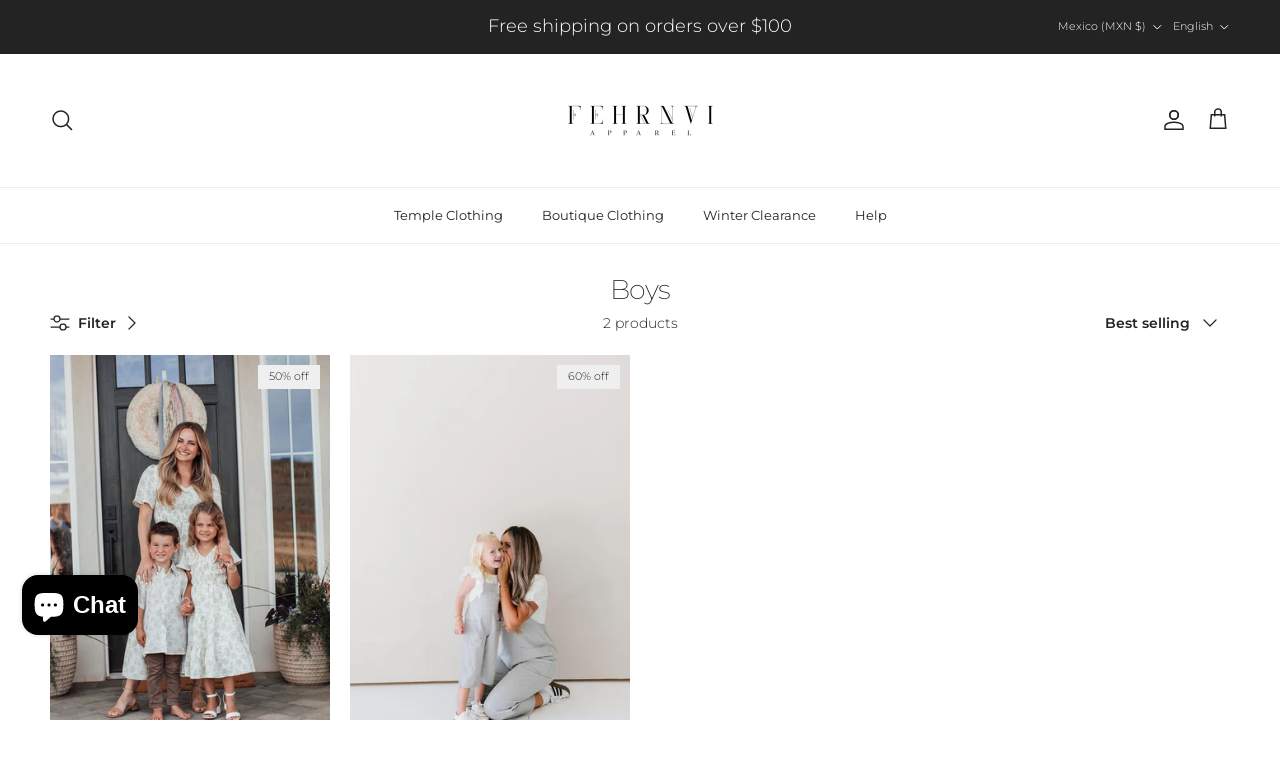

--- FILE ---
content_type: text/html; charset=utf-8
request_url: https://www.fehrnvi.com/en-mx/collections/boys
body_size: 48920
content:
<!doctype html>
<html class="no-js" lang="en" dir="ltr">
<head><meta charset="utf-8">
<meta name="viewport" content="width=device-width,initial-scale=1">
<title>Boys &ndash; FEHRNVI</title><link rel="canonical" href="https://www.fehrnvi.com/en-mx/collections/boys"><link rel="icon" href="//www.fehrnvi.com/cdn/shop/files/black_logo_white_background.png?crop=center&height=48&v=1694110245&width=48" type="image/png">
  <link rel="apple-touch-icon" href="//www.fehrnvi.com/cdn/shop/files/black_logo_white_background.png?crop=center&height=180&v=1694110245&width=180"><meta property="og:site_name" content="FEHRNVI">
<meta property="og:url" content="https://www.fehrnvi.com/en-mx/collections/boys">
<meta property="og:title" content="Boys">
<meta property="og:type" content="product.group">
<meta property="og:description" content="Shop FEHRNVI Apparel for Modest Women&#39;s Dresses, LDS Temple Dresses, Maternity Dresses, Trendy Overall Dresses, and More – Stay Stylish with Modesty and Comfort!"><meta property="og:image" content="http://www.fehrnvi.com/cdn/shop/files/24342344-2788-47B6-8330-54ED60617752.jpg?crop=center&height=1200&v=1694395490&width=1200">
  <meta property="og:image:secure_url" content="https://www.fehrnvi.com/cdn/shop/files/24342344-2788-47B6-8330-54ED60617752.jpg?crop=center&height=1200&v=1694395490&width=1200">
  <meta property="og:image:width" content="1200">
  <meta property="og:image:height" content="628"><meta name="twitter:card" content="summary_large_image">
<meta name="twitter:title" content="Boys">
<meta name="twitter:description" content="Shop FEHRNVI Apparel for Modest Women&#39;s Dresses, LDS Temple Dresses, Maternity Dresses, Trendy Overall Dresses, and More – Stay Stylish with Modesty and Comfort!">
<style>@font-face {
  font-family: Montserrat;
  font-weight: 300;
  font-style: normal;
  font-display: fallback;
  src: url("//www.fehrnvi.com/cdn/fonts/montserrat/montserrat_n3.29e699231893fd243e1620595067294bb067ba2a.woff2") format("woff2"),
       url("//www.fehrnvi.com/cdn/fonts/montserrat/montserrat_n3.64ed56f012a53c08a49d49bd7e0c8d2f46119150.woff") format("woff");
}
@font-face {
  font-family: Montserrat;
  font-weight: 400;
  font-style: normal;
  font-display: fallback;
  src: url("//www.fehrnvi.com/cdn/fonts/montserrat/montserrat_n4.81949fa0ac9fd2021e16436151e8eaa539321637.woff2") format("woff2"),
       url("//www.fehrnvi.com/cdn/fonts/montserrat/montserrat_n4.a6c632ca7b62da89c3594789ba828388aac693fe.woff") format("woff");
}
@font-face {
  font-family: Montserrat;
  font-weight: 500;
  font-style: normal;
  font-display: fallback;
  src: url("//www.fehrnvi.com/cdn/fonts/montserrat/montserrat_n5.07ef3781d9c78c8b93c98419da7ad4fbeebb6635.woff2") format("woff2"),
       url("//www.fehrnvi.com/cdn/fonts/montserrat/montserrat_n5.adf9b4bd8b0e4f55a0b203cdd84512667e0d5e4d.woff") format("woff");
}
@font-face {
  font-family: Montserrat;
  font-weight: 300;
  font-style: italic;
  font-display: fallback;
  src: url("//www.fehrnvi.com/cdn/fonts/montserrat/montserrat_i3.9cfee8ab0b9b229ed9a7652dff7d786e45a01df2.woff2") format("woff2"),
       url("//www.fehrnvi.com/cdn/fonts/montserrat/montserrat_i3.68df04ba4494b4612ed6f9bf46b6c06246fa2fa4.woff") format("woff");
}
@font-face {
  font-family: Montserrat;
  font-weight: 400;
  font-style: italic;
  font-display: fallback;
  src: url("//www.fehrnvi.com/cdn/fonts/montserrat/montserrat_i4.5a4ea298b4789e064f62a29aafc18d41f09ae59b.woff2") format("woff2"),
       url("//www.fehrnvi.com/cdn/fonts/montserrat/montserrat_i4.072b5869c5e0ed5b9d2021e4c2af132e16681ad2.woff") format("woff");
}
@font-face {
  font-family: Montserrat;
  font-weight: 200;
  font-style: normal;
  font-display: fallback;
  src: url("//www.fehrnvi.com/cdn/fonts/montserrat/montserrat_n2.6158a4b6474a580592572fe30f04d0efe5adcbe8.woff2") format("woff2"),
       url("//www.fehrnvi.com/cdn/fonts/montserrat/montserrat_n2.e4b01871223c147c2b91e7b86462152be4d7b524.woff") format("woff");
}
@font-face {
  font-family: Jost;
  font-weight: 700;
  font-style: normal;
  font-display: fallback;
  src: url("//www.fehrnvi.com/cdn/fonts/jost/jost_n7.921dc18c13fa0b0c94c5e2517ffe06139c3615a3.woff2") format("woff2"),
       url("//www.fehrnvi.com/cdn/fonts/jost/jost_n7.cbfc16c98c1e195f46c536e775e4e959c5f2f22b.woff") format("woff");
}
@font-face {
  font-family: Montserrat;
  font-weight: 400;
  font-style: normal;
  font-display: fallback;
  src: url("//www.fehrnvi.com/cdn/fonts/montserrat/montserrat_n4.81949fa0ac9fd2021e16436151e8eaa539321637.woff2") format("woff2"),
       url("//www.fehrnvi.com/cdn/fonts/montserrat/montserrat_n4.a6c632ca7b62da89c3594789ba828388aac693fe.woff") format("woff");
}
@font-face {
  font-family: Montserrat;
  font-weight: 600;
  font-style: normal;
  font-display: fallback;
  src: url("//www.fehrnvi.com/cdn/fonts/montserrat/montserrat_n6.1326b3e84230700ef15b3a29fb520639977513e0.woff2") format("woff2"),
       url("//www.fehrnvi.com/cdn/fonts/montserrat/montserrat_n6.652f051080eb14192330daceed8cd53dfdc5ead9.woff") format("woff");
}
:root {
  --page-container-width:          1600px;
  --reading-container-width:       720px;
  --divider-opacity:               0.14;
  --gutter-large:                  30px;
  --gutter-desktop:                20px;
  --gutter-mobile:                 16px;
  --section-padding:               50px;
  --larger-section-padding:        80px;
  --larger-section-padding-mobile: 60px;
  --largest-section-padding:       110px;
  --aos-animate-duration:          0.6s;

  --base-font-family:              Montserrat, sans-serif;
  --base-font-weight:              300;
  --base-font-style:               normal;
  --heading-font-family:           Montserrat, sans-serif;
  --heading-font-weight:           200;
  --heading-font-style:            normal;
  --heading-font-letter-spacing:   -0.04em;
  --logo-font-family:              Jost, sans-serif;
  --logo-font-weight:              700;
  --logo-font-style:               normal;
  --nav-font-family:               Montserrat, sans-serif;
  --nav-font-weight:               400;
  --nav-font-style:                normal;

  --base-text-size:14px;
  --base-line-height:              1.6;
  --input-text-size:16px;
  --smaller-text-size-1:11px;
  --smaller-text-size-2:14px;
  --smaller-text-size-3:11px;
  --smaller-text-size-4:10px;
  --larger-text-size:34px;
  --super-large-text-size:60px;
  --super-large-mobile-text-size:27px;
  --larger-mobile-text-size:27px;
  --logo-text-size:24px;--btn-letter-spacing: 0.08em;
    --btn-text-transform: uppercase;
    --button-text-size: 12px;
    --quickbuy-button-text-size: 12;
    --small-feature-link-font-size: 0.75em;
    --input-btn-padding-top: 1.2em;
    --input-btn-padding-bottom: 1.2em;--heading-text-transform:none;
  --nav-text-size:                      13px;
  --mobile-menu-font-weight:            inherit;

  --body-bg-color:                      255 255 255;
  --bg-color:                           255 255 255;
  --body-text-color:                    35 35 35;
  --text-color:                         35 35 35;

  --header-text-col:                    #232323;--header-text-hover-col:             var(--main-nav-link-hover-col);--header-bg-col:                     #ffffff;
  --heading-color:                     35 35 35;
  --body-heading-color:                35 35 35;
  --heading-divider-col:               #ececec;

  --logo-col:                          #232323;
  --main-nav-bg:                       #ffffff;
  --main-nav-link-col:                 #232323;
  --main-nav-link-hover-col:           #5c5c5c;
  --main-nav-link-featured-col:        #682d2d;

  --link-color:                        191 87 10;
  --body-link-color:                   191 87 10;

  --btn-bg-color:                        35 35 35;
  --btn-bg-hover-color:                  92 92 92;
  --btn-border-color:                    35 35 35;
  --btn-border-hover-color:              92 92 92;
  --btn-text-color:                      255 255 255;
  --btn-text-hover-color:                255 255 255;--btn-alt-bg-color:                    104 45 45;
  --btn-alt-text-color:                  255 255 255;
  --btn-alt-border-color:                104 45 45;
  --btn-alt-border-hover-color:          104 45 45;--btn-ter-bg-color:                    235 235 235;
  --btn-ter-text-color:                  0 0 0;
  --btn-ter-bg-hover-color:              35 35 35;
  --btn-ter-text-hover-color:            255 255 255;--btn-border-radius: 0;
    --btn-inspired-border-radius: 0;--color-scheme-default:                             #ffffff;
  --color-scheme-default-color:                       255 255 255;
  --color-scheme-default-text-color:                  35 35 35;
  --color-scheme-default-head-color:                  35 35 35;
  --color-scheme-default-link-color:                  191 87 10;
  --color-scheme-default-btn-text-color:              255 255 255;
  --color-scheme-default-btn-text-hover-color:        255 255 255;
  --color-scheme-default-btn-bg-color:                35 35 35;
  --color-scheme-default-btn-bg-hover-color:          92 92 92;
  --color-scheme-default-btn-border-color:            35 35 35;
  --color-scheme-default-btn-border-hover-color:      92 92 92;
  --color-scheme-default-btn-alt-text-color:          255 255 255;
  --color-scheme-default-btn-alt-bg-color:            104 45 45;
  --color-scheme-default-btn-alt-border-color:        104 45 45;
  --color-scheme-default-btn-alt-border-hover-color:  104 45 45;

  --color-scheme-1:                             #f7f7f7;
  --color-scheme-1-color:                       247 247 247;
  --color-scheme-1-text-color:                  35 35 35;
  --color-scheme-1-head-color:                  35 35 35;
  --color-scheme-1-link-color:                  191 87 10;
  --color-scheme-1-btn-text-color:              255 255 255;
  --color-scheme-1-btn-text-hover-color:        255 255 255;
  --color-scheme-1-btn-bg-color:                35 35 35;
  --color-scheme-1-btn-bg-hover-color:          92 92 92;
  --color-scheme-1-btn-border-color:            35 35 35;
  --color-scheme-1-btn-border-hover-color:      92 92 92;
  --color-scheme-1-btn-alt-text-color:          35 35 35;
  --color-scheme-1-btn-alt-bg-color:            251 249 244;
  --color-scheme-1-btn-alt-border-color:        35 35 35;
  --color-scheme-1-btn-alt-border-hover-color:  35 35 35;

  --color-scheme-2:                             #efefef;
  --color-scheme-2-color:                       239 239 239;
  --color-scheme-2-text-color:                  35 35 35;
  --color-scheme-2-head-color:                  35 35 35;
  --color-scheme-2-link-color:                  191 87 10;
  --color-scheme-2-btn-text-color:              255 255 255;
  --color-scheme-2-btn-text-hover-color:        255 255 255;
  --color-scheme-2-btn-bg-color:                35 35 35;
  --color-scheme-2-btn-bg-hover-color:          92 92 92;
  --color-scheme-2-btn-border-color:            35 35 35;
  --color-scheme-2-btn-border-hover-color:      92 92 92;
  --color-scheme-2-btn-alt-text-color:          35 35 35;
  --color-scheme-2-btn-alt-bg-color:            255 255 255;
  --color-scheme-2-btn-alt-border-color:        35 35 35;
  --color-scheme-2-btn-alt-border-hover-color:  35 35 35;

  /* Shop Pay payment terms */
  --payment-terms-background-color:    #ffffff;--quickbuy-bg: 255 255 255;--body-input-background-color:       rgb(var(--body-bg-color));
  --input-background-color:            rgb(var(--body-bg-color));
  --body-input-text-color:             var(--body-text-color);
  --input-text-color:                  var(--body-text-color);
  --body-input-border-color:           rgb(200, 200, 200);
  --input-border-color:                rgb(200, 200, 200);
  --input-border-color-hover:          rgb(134, 134, 134);
  --input-border-color-active:         rgb(35, 35, 35);

  --swatch-cross-svg:                  url("data:image/svg+xml,%3Csvg xmlns='http://www.w3.org/2000/svg' width='240' height='240' viewBox='0 0 24 24' fill='none' stroke='rgb(200, 200, 200)' stroke-width='0.09' preserveAspectRatio='none' %3E%3Cline x1='24' y1='0' x2='0' y2='24'%3E%3C/line%3E%3C/svg%3E");
  --swatch-cross-hover:                url("data:image/svg+xml,%3Csvg xmlns='http://www.w3.org/2000/svg' width='240' height='240' viewBox='0 0 24 24' fill='none' stroke='rgb(134, 134, 134)' stroke-width='0.09' preserveAspectRatio='none' %3E%3Cline x1='24' y1='0' x2='0' y2='24'%3E%3C/line%3E%3C/svg%3E");
  --swatch-cross-active:               url("data:image/svg+xml,%3Csvg xmlns='http://www.w3.org/2000/svg' width='240' height='240' viewBox='0 0 24 24' fill='none' stroke='rgb(35, 35, 35)' stroke-width='0.09' preserveAspectRatio='none' %3E%3Cline x1='24' y1='0' x2='0' y2='24'%3E%3C/line%3E%3C/svg%3E");

  --footer-divider-col:                #ececec;
  --footer-text-col:                   255 255 255;
  --footer-heading-col:                255 255 255;
  --footer-bg-col:                     35 35 35;--product-label-overlay-justify: flex-start;--product-label-overlay-align: flex-end;--product-label-overlay-reduction-text:   #232323;
  --product-label-overlay-reduction-bg:     #efefef;
  --product-label-overlay-reduction-text-weight: inherit;
  --product-label-overlay-stock-text:       #232323;
  --product-label-overlay-stock-bg:         #efefef;
  --product-label-overlay-new-text:         #232323;
  --product-label-overlay-new-bg:           #efefef;
  --product-label-overlay-meta-text:        #232323;
  --product-label-overlay-meta-bg:          #efefef;
  --product-label-sale-text:                #bf570a;
  --product-label-sold-text:                #5c5c5c;
  --product-label-preorder-text:            #bf570a;

  --product-block-crop-align:               center;

  
  --product-block-price-align:              center;
  --product-block-price-item-margin-start:  .25rem;
  --product-block-price-item-margin-end:    .25rem;
  

  

  --collection-block-image-position:   center center;

  --swatch-picker-image-size:          40px;
  --swatch-crop-align:                 center center;

  --image-overlay-text-color:          255 255 255;--image-overlay-bg:                  rgba(0, 0, 0, 0.24);
  --image-overlay-shadow-start:        rgb(0 0 0 / 0.32);
  --image-overlay-box-opacity:         0.88;--product-inventory-ok-box-color:            rgba(0,0,0,0);
  --product-inventory-ok-text-color:           #232323;
  --product-inventory-ok-icon-box-fill-color:  none;
  --product-inventory-low-box-color:           rgba(0,0,0,0);
  --product-inventory-low-text-color:          #232323;
  --product-inventory-low-icon-box-fill-color: none;
  --product-inventory-low-text-color-channels: 35, 35, 35;
  --product-inventory-ok-text-color-channels:  35, 35, 35;

  --rating-star-color: 35 35 35;--overlay-align-left: start;
    --overlay-align-right: end;}html[dir=rtl] {
  --overlay-right-text-m-left: 0;
  --overlay-right-text-m-right: auto;
  --overlay-left-shadow-left-left: 15%;
  --overlay-left-shadow-left-right: -50%;
  --overlay-left-shadow-right-left: -85%;
  --overlay-left-shadow-right-right: 0;
}.image-overlay--bg-box .text-overlay .text-overlay__text {
    --image-overlay-box-bg: 255 255 255;
    --heading-color: var(--body-heading-color);
    --text-color: var(--body-text-color);
    --link-color: var(--body-link-color);
  }::selection {
    background: rgb(var(--body-heading-color));
    color: rgb(var(--body-bg-color));
  }
  ::-moz-selection {
    background: rgb(var(--body-heading-color));
    color: rgb(var(--body-bg-color));
  }.use-color-scheme--default {
  --product-label-sale-text:           #bf570a;
  --product-label-sold-text:           #5c5c5c;
  --product-label-preorder-text:       #bf570a;
  --input-background-color:            rgb(var(--body-bg-color));
  --input-text-color:                  var(--body-input-text-color);
  --input-border-color:                rgb(200, 200, 200);
  --input-border-color-hover:          rgb(134, 134, 134);
  --input-border-color-active:         rgb(35, 35, 35);
}</style>

  <link href="//www.fehrnvi.com/cdn/shop/t/186/assets/main.css?v=172312757779536793001753116496" rel="stylesheet" type="text/css" media="all" />
<link rel="preload" as="font" href="//www.fehrnvi.com/cdn/fonts/montserrat/montserrat_n3.29e699231893fd243e1620595067294bb067ba2a.woff2" type="font/woff2" crossorigin><link rel="preload" as="font" href="//www.fehrnvi.com/cdn/fonts/montserrat/montserrat_n2.6158a4b6474a580592572fe30f04d0efe5adcbe8.woff2" type="font/woff2" crossorigin><script>
    document.documentElement.className = document.documentElement.className.replace('no-js', 'js');

    window.theme = {
      info: {
        name: 'Symmetry',
        version: '8.0.0'
      },
      device: {
        hasTouch: window.matchMedia('(any-pointer: coarse)').matches,
        hasHover: window.matchMedia('(hover: hover)').matches
      },
      mediaQueries: {
        md: '(min-width: 768px)',
        productMediaCarouselBreak: '(min-width: 1041px)'
      },
      routes: {
        base: 'https://www.fehrnvi.com',
        cart: '/en-mx/cart',
        cartAdd: '/en-mx/cart/add.js',
        cartUpdate: '/en-mx/cart/update.js',
        predictiveSearch: '/en-mx/search/suggest'
      },
      strings: {
        cartTermsConfirmation: "You must agree to the terms and conditions before continuing.",
        cartItemsQuantityError: "You can only add [QUANTITY] of this item to your cart.",
        generalSearchViewAll: "View all search results",
        noStock: "Sold out",
        noVariant: "Unavailable",
        productsProductChooseA: "Choose a",
        generalSearchPages: "Pages",
        generalSearchNoResultsWithoutTerms: "Sorry, we couldnʼt find any results",
        shippingCalculator: {
          singleRate: "There is one shipping rate for this destination:",
          multipleRates: "There are multiple shipping rates for this destination:",
          noRates: "We do not ship to this destination."
        },
        regularPrice: "Regular price",
        salePrice: "Sale price"
      },
      settings: {
        moneyWithCurrencyFormat: "$ {{amount}} MXN",
        cartType: "drawer",
        afterAddToCart: "drawer",
        quickbuyStyle: "button",
        externalLinksNewTab: true,
        internalLinksSmoothScroll: true
      }
    }

    theme.inlineNavigationCheck = function() {
      var pageHeader = document.querySelector('.pageheader'),
          inlineNavContainer = pageHeader.querySelector('.logo-area__left__inner'),
          inlineNav = inlineNavContainer.querySelector('.navigation--left');
      if (inlineNav && getComputedStyle(inlineNav).display != 'none') {
        var inlineMenuCentered = document.querySelector('.pageheader--layout-inline-menu-center'),
            logoContainer = document.querySelector('.logo-area__middle__inner');
        if(inlineMenuCentered) {
          var rightWidth = document.querySelector('.logo-area__right__inner').clientWidth,
              middleWidth = logoContainer.clientWidth,
              logoArea = document.querySelector('.logo-area'),
              computedLogoAreaStyle = getComputedStyle(logoArea),
              logoAreaInnerWidth = logoArea.clientWidth - Math.ceil(parseFloat(computedLogoAreaStyle.paddingLeft)) - Math.ceil(parseFloat(computedLogoAreaStyle.paddingRight)),
              availableNavWidth = logoAreaInnerWidth - Math.max(rightWidth, middleWidth) * 2 - 40;
          inlineNavContainer.style.maxWidth = availableNavWidth + 'px';
        }

        var firstInlineNavLink = inlineNav.querySelector('.navigation__item:first-child'),
            lastInlineNavLink = inlineNav.querySelector('.navigation__item:last-child');
        if (lastInlineNavLink) {
          var inlineNavWidth = null;
          if(document.querySelector('html[dir=rtl]')) {
            inlineNavWidth = firstInlineNavLink.offsetLeft - lastInlineNavLink.offsetLeft + firstInlineNavLink.offsetWidth;
          } else {
            inlineNavWidth = lastInlineNavLink.offsetLeft - firstInlineNavLink.offsetLeft + lastInlineNavLink.offsetWidth;
          }
          if (inlineNavContainer.offsetWidth >= inlineNavWidth) {
            pageHeader.classList.add('pageheader--layout-inline-permitted');
            var tallLogo = logoContainer.clientHeight > lastInlineNavLink.clientHeight + 20;
            if (tallLogo) {
              inlineNav.classList.add('navigation--tight-underline');
            } else {
              inlineNav.classList.remove('navigation--tight-underline');
            }
          } else {
            pageHeader.classList.remove('pageheader--layout-inline-permitted');
          }
        }
      }
    };

    theme.setInitialHeaderHeightProperty = () => {
      const section = document.querySelector('.section-header');
      if (section) {
        document.documentElement.style.setProperty('--theme-header-height', Math.ceil(section.clientHeight) + 'px');
      }
    };
  </script>

  <script src="//www.fehrnvi.com/cdn/shop/t/186/assets/main.js?v=150891663519462644191753116496" defer></script>
    <script src="//www.fehrnvi.com/cdn/shop/t/186/assets/animate-on-scroll.js?v=15249566486942820451753116496" defer></script>
    <link href="//www.fehrnvi.com/cdn/shop/t/186/assets/animate-on-scroll.css?v=135962721104954213331753116496" rel="stylesheet" type="text/css" media="all" />
  

  <script>window.performance && window.performance.mark && window.performance.mark('shopify.content_for_header.start');</script><meta name="google-site-verification" content="2FpkdoQ8oqoviMZo3HPF_BK5ajxpwVQIxjUu6wq_d_Q">
<meta name="google-site-verification" content="K957R1zm_cgN2hhEmzlvSp9HHJO1yl-s0WFuLVCoHTQ">
<meta id="shopify-digital-wallet" name="shopify-digital-wallet" content="/20236833/digital_wallets/dialog">
<meta name="shopify-checkout-api-token" content="ba102bbbf0c4d20f92fe67100ac4a100">
<meta id="in-context-paypal-metadata" data-shop-id="20236833" data-venmo-supported="true" data-environment="production" data-locale="en_US" data-paypal-v4="true" data-currency="MXN">
<link rel="alternate" type="application/atom+xml" title="Feed" href="/en-mx/collections/boys.atom" />
<link rel="alternate" hreflang="x-default" href="https://www.fehrnvi.com/collections/boys">
<link rel="alternate" hreflang="en" href="https://www.fehrnvi.com/collections/boys">
<link rel="alternate" hreflang="en-CA" href="https://www.fehrnvi.com/en-ca/collections/boys">
<link rel="alternate" hreflang="en-AD" href="https://www.fehrnvi.com/en-ez/collections/boys">
<link rel="alternate" hreflang="en-AT" href="https://www.fehrnvi.com/en-ez/collections/boys">
<link rel="alternate" hreflang="en-BE" href="https://www.fehrnvi.com/en-ez/collections/boys">
<link rel="alternate" hreflang="en-CY" href="https://www.fehrnvi.com/en-ez/collections/boys">
<link rel="alternate" hreflang="en-EE" href="https://www.fehrnvi.com/en-ez/collections/boys">
<link rel="alternate" hreflang="en-FI" href="https://www.fehrnvi.com/en-ez/collections/boys">
<link rel="alternate" hreflang="en-GF" href="https://www.fehrnvi.com/en-ez/collections/boys">
<link rel="alternate" hreflang="en-GR" href="https://www.fehrnvi.com/en-ez/collections/boys">
<link rel="alternate" hreflang="en-GP" href="https://www.fehrnvi.com/en-ez/collections/boys">
<link rel="alternate" hreflang="en-IE" href="https://www.fehrnvi.com/en-ez/collections/boys">
<link rel="alternate" hreflang="en-IT" href="https://www.fehrnvi.com/en-ez/collections/boys">
<link rel="alternate" hreflang="en-LV" href="https://www.fehrnvi.com/en-ez/collections/boys">
<link rel="alternate" hreflang="en-LT" href="https://www.fehrnvi.com/en-ez/collections/boys">
<link rel="alternate" hreflang="en-LU" href="https://www.fehrnvi.com/en-ez/collections/boys">
<link rel="alternate" hreflang="en-MT" href="https://www.fehrnvi.com/en-ez/collections/boys">
<link rel="alternate" hreflang="en-MQ" href="https://www.fehrnvi.com/en-ez/collections/boys">
<link rel="alternate" hreflang="en-YT" href="https://www.fehrnvi.com/en-ez/collections/boys">
<link rel="alternate" hreflang="en-MC" href="https://www.fehrnvi.com/en-ez/collections/boys">
<link rel="alternate" hreflang="en-ME" href="https://www.fehrnvi.com/en-ez/collections/boys">
<link rel="alternate" hreflang="en-NL" href="https://www.fehrnvi.com/en-ez/collections/boys">
<link rel="alternate" hreflang="en-PT" href="https://www.fehrnvi.com/en-ez/collections/boys">
<link rel="alternate" hreflang="en-RE" href="https://www.fehrnvi.com/en-ez/collections/boys">
<link rel="alternate" hreflang="en-SM" href="https://www.fehrnvi.com/en-ez/collections/boys">
<link rel="alternate" hreflang="en-SK" href="https://www.fehrnvi.com/en-ez/collections/boys">
<link rel="alternate" hreflang="en-SI" href="https://www.fehrnvi.com/en-ez/collections/boys">
<link rel="alternate" hreflang="en-ES" href="https://www.fehrnvi.com/en-ez/collections/boys">
<link rel="alternate" hreflang="en-GB" href="https://www.fehrnvi.com/en-gb/collections/boys">
<link rel="alternate" hreflang="en-AU" href="https://www.fehrnvi.com/en-au/collections/boys">
<link rel="alternate" hreflang="en-DE" href="https://www.fehrnvi.com/en-de/collections/boys">
<link rel="alternate" hreflang="en-MX" href="https://www.fehrnvi.com/en-mx/collections/boys">
<link rel="alternate" hreflang="es-MX" href="https://www.fehrnvi.com/es-mx/collections/boys">
<link rel="alternate" hreflang="en-NZ" href="https://www.fehrnvi.com/en-nz/collections/boys">
<link rel="alternate" hreflang="en-FR" href="https://www.fehrnvi.com/en-fr/collections/boys">
<link rel="alternate" type="application/json+oembed" href="https://www.fehrnvi.com/en-mx/collections/boys.oembed">
<script async="async" src="/checkouts/internal/preloads.js?locale=en-MX"></script>
<link rel="preconnect" href="https://shop.app" crossorigin="anonymous">
<script async="async" src="https://shop.app/checkouts/internal/preloads.js?locale=en-MX&shop_id=20236833" crossorigin="anonymous"></script>
<script id="apple-pay-shop-capabilities" type="application/json">{"shopId":20236833,"countryCode":"US","currencyCode":"MXN","merchantCapabilities":["supports3DS"],"merchantId":"gid:\/\/shopify\/Shop\/20236833","merchantName":"FEHRNVI","requiredBillingContactFields":["postalAddress","email"],"requiredShippingContactFields":["postalAddress","email"],"shippingType":"shipping","supportedNetworks":["visa","masterCard","amex","discover","elo","jcb"],"total":{"type":"pending","label":"FEHRNVI","amount":"1.00"},"shopifyPaymentsEnabled":true,"supportsSubscriptions":true}</script>
<script id="shopify-features" type="application/json">{"accessToken":"ba102bbbf0c4d20f92fe67100ac4a100","betas":["rich-media-storefront-analytics"],"domain":"www.fehrnvi.com","predictiveSearch":true,"shopId":20236833,"locale":"en"}</script>
<script>var Shopify = Shopify || {};
Shopify.shop = "donate-daily.myshopify.com";
Shopify.locale = "en";
Shopify.currency = {"active":"MXN","rate":"17.92051755"};
Shopify.country = "MX";
Shopify.theme = {"name":"Symmetry","id":144021815487,"schema_name":"Symmetry","schema_version":"8.0.0","theme_store_id":568,"role":"main"};
Shopify.theme.handle = "null";
Shopify.theme.style = {"id":null,"handle":null};
Shopify.cdnHost = "www.fehrnvi.com/cdn";
Shopify.routes = Shopify.routes || {};
Shopify.routes.root = "/en-mx/";</script>
<script type="module">!function(o){(o.Shopify=o.Shopify||{}).modules=!0}(window);</script>
<script>!function(o){function n(){var o=[];function n(){o.push(Array.prototype.slice.apply(arguments))}return n.q=o,n}var t=o.Shopify=o.Shopify||{};t.loadFeatures=n(),t.autoloadFeatures=n()}(window);</script>
<script>
  window.ShopifyPay = window.ShopifyPay || {};
  window.ShopifyPay.apiHost = "shop.app\/pay";
  window.ShopifyPay.redirectState = null;
</script>
<script id="shop-js-analytics" type="application/json">{"pageType":"collection"}</script>
<script defer="defer" async type="module" src="//www.fehrnvi.com/cdn/shopifycloud/shop-js/modules/v2/client.init-shop-cart-sync_BT-GjEfc.en.esm.js"></script>
<script defer="defer" async type="module" src="//www.fehrnvi.com/cdn/shopifycloud/shop-js/modules/v2/chunk.common_D58fp_Oc.esm.js"></script>
<script defer="defer" async type="module" src="//www.fehrnvi.com/cdn/shopifycloud/shop-js/modules/v2/chunk.modal_xMitdFEc.esm.js"></script>
<script type="module">
  await import("//www.fehrnvi.com/cdn/shopifycloud/shop-js/modules/v2/client.init-shop-cart-sync_BT-GjEfc.en.esm.js");
await import("//www.fehrnvi.com/cdn/shopifycloud/shop-js/modules/v2/chunk.common_D58fp_Oc.esm.js");
await import("//www.fehrnvi.com/cdn/shopifycloud/shop-js/modules/v2/chunk.modal_xMitdFEc.esm.js");

  window.Shopify.SignInWithShop?.initShopCartSync?.({"fedCMEnabled":true,"windoidEnabled":true});

</script>
<script>
  window.Shopify = window.Shopify || {};
  if (!window.Shopify.featureAssets) window.Shopify.featureAssets = {};
  window.Shopify.featureAssets['shop-js'] = {"shop-cart-sync":["modules/v2/client.shop-cart-sync_DZOKe7Ll.en.esm.js","modules/v2/chunk.common_D58fp_Oc.esm.js","modules/v2/chunk.modal_xMitdFEc.esm.js"],"init-fed-cm":["modules/v2/client.init-fed-cm_B6oLuCjv.en.esm.js","modules/v2/chunk.common_D58fp_Oc.esm.js","modules/v2/chunk.modal_xMitdFEc.esm.js"],"shop-cash-offers":["modules/v2/client.shop-cash-offers_D2sdYoxE.en.esm.js","modules/v2/chunk.common_D58fp_Oc.esm.js","modules/v2/chunk.modal_xMitdFEc.esm.js"],"shop-login-button":["modules/v2/client.shop-login-button_QeVjl5Y3.en.esm.js","modules/v2/chunk.common_D58fp_Oc.esm.js","modules/v2/chunk.modal_xMitdFEc.esm.js"],"pay-button":["modules/v2/client.pay-button_DXTOsIq6.en.esm.js","modules/v2/chunk.common_D58fp_Oc.esm.js","modules/v2/chunk.modal_xMitdFEc.esm.js"],"shop-button":["modules/v2/client.shop-button_DQZHx9pm.en.esm.js","modules/v2/chunk.common_D58fp_Oc.esm.js","modules/v2/chunk.modal_xMitdFEc.esm.js"],"avatar":["modules/v2/client.avatar_BTnouDA3.en.esm.js"],"init-windoid":["modules/v2/client.init-windoid_CR1B-cfM.en.esm.js","modules/v2/chunk.common_D58fp_Oc.esm.js","modules/v2/chunk.modal_xMitdFEc.esm.js"],"init-shop-for-new-customer-accounts":["modules/v2/client.init-shop-for-new-customer-accounts_C_vY_xzh.en.esm.js","modules/v2/client.shop-login-button_QeVjl5Y3.en.esm.js","modules/v2/chunk.common_D58fp_Oc.esm.js","modules/v2/chunk.modal_xMitdFEc.esm.js"],"init-shop-email-lookup-coordinator":["modules/v2/client.init-shop-email-lookup-coordinator_BI7n9ZSv.en.esm.js","modules/v2/chunk.common_D58fp_Oc.esm.js","modules/v2/chunk.modal_xMitdFEc.esm.js"],"init-shop-cart-sync":["modules/v2/client.init-shop-cart-sync_BT-GjEfc.en.esm.js","modules/v2/chunk.common_D58fp_Oc.esm.js","modules/v2/chunk.modal_xMitdFEc.esm.js"],"shop-toast-manager":["modules/v2/client.shop-toast-manager_DiYdP3xc.en.esm.js","modules/v2/chunk.common_D58fp_Oc.esm.js","modules/v2/chunk.modal_xMitdFEc.esm.js"],"init-customer-accounts":["modules/v2/client.init-customer-accounts_D9ZNqS-Q.en.esm.js","modules/v2/client.shop-login-button_QeVjl5Y3.en.esm.js","modules/v2/chunk.common_D58fp_Oc.esm.js","modules/v2/chunk.modal_xMitdFEc.esm.js"],"init-customer-accounts-sign-up":["modules/v2/client.init-customer-accounts-sign-up_iGw4briv.en.esm.js","modules/v2/client.shop-login-button_QeVjl5Y3.en.esm.js","modules/v2/chunk.common_D58fp_Oc.esm.js","modules/v2/chunk.modal_xMitdFEc.esm.js"],"shop-follow-button":["modules/v2/client.shop-follow-button_CqMgW2wH.en.esm.js","modules/v2/chunk.common_D58fp_Oc.esm.js","modules/v2/chunk.modal_xMitdFEc.esm.js"],"checkout-modal":["modules/v2/client.checkout-modal_xHeaAweL.en.esm.js","modules/v2/chunk.common_D58fp_Oc.esm.js","modules/v2/chunk.modal_xMitdFEc.esm.js"],"shop-login":["modules/v2/client.shop-login_D91U-Q7h.en.esm.js","modules/v2/chunk.common_D58fp_Oc.esm.js","modules/v2/chunk.modal_xMitdFEc.esm.js"],"lead-capture":["modules/v2/client.lead-capture_BJmE1dJe.en.esm.js","modules/v2/chunk.common_D58fp_Oc.esm.js","modules/v2/chunk.modal_xMitdFEc.esm.js"],"payment-terms":["modules/v2/client.payment-terms_Ci9AEqFq.en.esm.js","modules/v2/chunk.common_D58fp_Oc.esm.js","modules/v2/chunk.modal_xMitdFEc.esm.js"]};
</script>
<script>(function() {
  var isLoaded = false;
  function asyncLoad() {
    if (isLoaded) return;
    isLoaded = true;
    var urls = ["https:\/\/static-us.afterpay.com\/shopify\/afterpay-attract\/afterpay-attract-widget.js?shop=donate-daily.myshopify.com","https:\/\/cdn.attn.tv\/fehrnvi\/dtag.js?shop=donate-daily.myshopify.com","https:\/\/shopify-extension.getredo.com\/main.js?widget_id=juwft0kgnwsirmp\u0026shop=donate-daily.myshopify.com","\/\/cdn.shopify.com\/proxy\/b4617cf76d3d69730b7341b15643e821b1863f6dc4fef640efa86b61ff37948f\/api.goaffpro.com\/loader.js?shop=donate-daily.myshopify.com\u0026sp-cache-control=cHVibGljLCBtYXgtYWdlPTkwMA"];
    for (var i = 0; i < urls.length; i++) {
      var s = document.createElement('script');
      s.type = 'text/javascript';
      s.async = true;
      s.src = urls[i];
      var x = document.getElementsByTagName('script')[0];
      x.parentNode.insertBefore(s, x);
    }
  };
  if(window.attachEvent) {
    window.attachEvent('onload', asyncLoad);
  } else {
    window.addEventListener('load', asyncLoad, false);
  }
})();</script>
<script id="__st">var __st={"a":20236833,"offset":-25200,"reqid":"564dc6b4-7510-422e-8486-548806eba5e4-1769388430","pageurl":"www.fehrnvi.com\/en-mx\/collections\/boys","u":"015f17bae469","p":"collection","rtyp":"collection","rid":299613716671};</script>
<script>window.ShopifyPaypalV4VisibilityTracking = true;</script>
<script id="captcha-bootstrap">!function(){'use strict';const t='contact',e='account',n='new_comment',o=[[t,t],['blogs',n],['comments',n],[t,'customer']],c=[[e,'customer_login'],[e,'guest_login'],[e,'recover_customer_password'],[e,'create_customer']],r=t=>t.map((([t,e])=>`form[action*='/${t}']:not([data-nocaptcha='true']) input[name='form_type'][value='${e}']`)).join(','),a=t=>()=>t?[...document.querySelectorAll(t)].map((t=>t.form)):[];function s(){const t=[...o],e=r(t);return a(e)}const i='password',u='form_key',d=['recaptcha-v3-token','g-recaptcha-response','h-captcha-response',i],f=()=>{try{return window.sessionStorage}catch{return}},m='__shopify_v',_=t=>t.elements[u];function p(t,e,n=!1){try{const o=window.sessionStorage,c=JSON.parse(o.getItem(e)),{data:r}=function(t){const{data:e,action:n}=t;return t[m]||n?{data:e,action:n}:{data:t,action:n}}(c);for(const[e,n]of Object.entries(r))t.elements[e]&&(t.elements[e].value=n);n&&o.removeItem(e)}catch(o){console.error('form repopulation failed',{error:o})}}const l='form_type',E='cptcha';function T(t){t.dataset[E]=!0}const w=window,h=w.document,L='Shopify',v='ce_forms',y='captcha';let A=!1;((t,e)=>{const n=(g='f06e6c50-85a8-45c8-87d0-21a2b65856fe',I='https://cdn.shopify.com/shopifycloud/storefront-forms-hcaptcha/ce_storefront_forms_captcha_hcaptcha.v1.5.2.iife.js',D={infoText:'Protected by hCaptcha',privacyText:'Privacy',termsText:'Terms'},(t,e,n)=>{const o=w[L][v],c=o.bindForm;if(c)return c(t,g,e,D).then(n);var r;o.q.push([[t,g,e,D],n]),r=I,A||(h.body.append(Object.assign(h.createElement('script'),{id:'captcha-provider',async:!0,src:r})),A=!0)});var g,I,D;w[L]=w[L]||{},w[L][v]=w[L][v]||{},w[L][v].q=[],w[L][y]=w[L][y]||{},w[L][y].protect=function(t,e){n(t,void 0,e),T(t)},Object.freeze(w[L][y]),function(t,e,n,w,h,L){const[v,y,A,g]=function(t,e,n){const i=e?o:[],u=t?c:[],d=[...i,...u],f=r(d),m=r(i),_=r(d.filter((([t,e])=>n.includes(e))));return[a(f),a(m),a(_),s()]}(w,h,L),I=t=>{const e=t.target;return e instanceof HTMLFormElement?e:e&&e.form},D=t=>v().includes(t);t.addEventListener('submit',(t=>{const e=I(t);if(!e)return;const n=D(e)&&!e.dataset.hcaptchaBound&&!e.dataset.recaptchaBound,o=_(e),c=g().includes(e)&&(!o||!o.value);(n||c)&&t.preventDefault(),c&&!n&&(function(t){try{if(!f())return;!function(t){const e=f();if(!e)return;const n=_(t);if(!n)return;const o=n.value;o&&e.removeItem(o)}(t);const e=Array.from(Array(32),(()=>Math.random().toString(36)[2])).join('');!function(t,e){_(t)||t.append(Object.assign(document.createElement('input'),{type:'hidden',name:u})),t.elements[u].value=e}(t,e),function(t,e){const n=f();if(!n)return;const o=[...t.querySelectorAll(`input[type='${i}']`)].map((({name:t})=>t)),c=[...d,...o],r={};for(const[a,s]of new FormData(t).entries())c.includes(a)||(r[a]=s);n.setItem(e,JSON.stringify({[m]:1,action:t.action,data:r}))}(t,e)}catch(e){console.error('failed to persist form',e)}}(e),e.submit())}));const S=(t,e)=>{t&&!t.dataset[E]&&(n(t,e.some((e=>e===t))),T(t))};for(const o of['focusin','change'])t.addEventListener(o,(t=>{const e=I(t);D(e)&&S(e,y())}));const B=e.get('form_key'),M=e.get(l),P=B&&M;t.addEventListener('DOMContentLoaded',(()=>{const t=y();if(P)for(const e of t)e.elements[l].value===M&&p(e,B);[...new Set([...A(),...v().filter((t=>'true'===t.dataset.shopifyCaptcha))])].forEach((e=>S(e,t)))}))}(h,new URLSearchParams(w.location.search),n,t,e,['guest_login'])})(!0,!0)}();</script>
<script integrity="sha256-4kQ18oKyAcykRKYeNunJcIwy7WH5gtpwJnB7kiuLZ1E=" data-source-attribution="shopify.loadfeatures" defer="defer" src="//www.fehrnvi.com/cdn/shopifycloud/storefront/assets/storefront/load_feature-a0a9edcb.js" crossorigin="anonymous"></script>
<script crossorigin="anonymous" defer="defer" src="//www.fehrnvi.com/cdn/shopifycloud/storefront/assets/shopify_pay/storefront-65b4c6d7.js?v=20250812"></script>
<script data-source-attribution="shopify.dynamic_checkout.dynamic.init">var Shopify=Shopify||{};Shopify.PaymentButton=Shopify.PaymentButton||{isStorefrontPortableWallets:!0,init:function(){window.Shopify.PaymentButton.init=function(){};var t=document.createElement("script");t.src="https://www.fehrnvi.com/cdn/shopifycloud/portable-wallets/latest/portable-wallets.en.js",t.type="module",document.head.appendChild(t)}};
</script>
<script data-source-attribution="shopify.dynamic_checkout.buyer_consent">
  function portableWalletsHideBuyerConsent(e){var t=document.getElementById("shopify-buyer-consent"),n=document.getElementById("shopify-subscription-policy-button");t&&n&&(t.classList.add("hidden"),t.setAttribute("aria-hidden","true"),n.removeEventListener("click",e))}function portableWalletsShowBuyerConsent(e){var t=document.getElementById("shopify-buyer-consent"),n=document.getElementById("shopify-subscription-policy-button");t&&n&&(t.classList.remove("hidden"),t.removeAttribute("aria-hidden"),n.addEventListener("click",e))}window.Shopify?.PaymentButton&&(window.Shopify.PaymentButton.hideBuyerConsent=portableWalletsHideBuyerConsent,window.Shopify.PaymentButton.showBuyerConsent=portableWalletsShowBuyerConsent);
</script>
<script data-source-attribution="shopify.dynamic_checkout.cart.bootstrap">document.addEventListener("DOMContentLoaded",(function(){function t(){return document.querySelector("shopify-accelerated-checkout-cart, shopify-accelerated-checkout")}if(t())Shopify.PaymentButton.init();else{new MutationObserver((function(e,n){t()&&(Shopify.PaymentButton.init(),n.disconnect())})).observe(document.body,{childList:!0,subtree:!0})}}));
</script>
<link id="shopify-accelerated-checkout-styles" rel="stylesheet" media="screen" href="https://www.fehrnvi.com/cdn/shopifycloud/portable-wallets/latest/accelerated-checkout-backwards-compat.css" crossorigin="anonymous">
<style id="shopify-accelerated-checkout-cart">
        #shopify-buyer-consent {
  margin-top: 1em;
  display: inline-block;
  width: 100%;
}

#shopify-buyer-consent.hidden {
  display: none;
}

#shopify-subscription-policy-button {
  background: none;
  border: none;
  padding: 0;
  text-decoration: underline;
  font-size: inherit;
  cursor: pointer;
}

#shopify-subscription-policy-button::before {
  box-shadow: none;
}

      </style>
<script id="sections-script" data-sections="footer" defer="defer" src="//www.fehrnvi.com/cdn/shop/t/186/compiled_assets/scripts.js?v=83574"></script>
<script>window.performance && window.performance.mark && window.performance.mark('shopify.content_for_header.end');</script>
<!-- CC Custom Head Start --><!-- CC Custom Head End --><!-- BEGIN app block: shopify://apps/attentive/blocks/attn-tag/8df62c72-8fe4-407e-a5b3-72132be30a0d --><script type="text/javascript" src="https://cdn.attn.tv/fehrnvi/dtag.js?source=app-embed" defer="defer"></script>


<!-- END app block --><!-- BEGIN app block: shopify://apps/tapcart-mobile-app/blocks/ck_loader/604cad6b-3841-4da3-b864-b96622b4adb8 --><script id="tc-ck-loader">
  (function () {
    if (!window?.Shopify?.shop?.length) return;
    
    const shopStore = window.Shopify.shop;
    const environment = 'production'; // local, staging, production;

    const srcUrls = {
      local: 'http://localhost:3005/dist/tc-plugins.es.js', // local dev server URL defined in vite.config.js
      staging: 'https://unpkg.com/tapcart-capture-kit@staging/dist/tc-plugins.es.js',
      production: 'https://unpkg.com/tapcart-capture-kit@production/dist/tc-plugins.es.js',
    };
    const srcUrl = srcUrls[environment] || srcUrls.production;

    window['tapcartParams'] = { shopStore, environment };

    // Create a new script element with type module
    const moduleScript = document.createElement('script');
    moduleScript.type = 'module';
    moduleScript.src = srcUrl;
    document.head.appendChild(moduleScript);

    moduleScript.onerror = function () {
      console.error('Capture kit failed to load.');
    };
  })();
</script>

<!-- END app block --><!-- BEGIN app block: shopify://apps/okendo/blocks/theme-settings/bb689e69-ea70-4661-8fb7-ad24a2e23c29 --><!-- BEGIN app snippet: header-metafields -->










    <style data-oke-reviews-version="0.83.14" type="text/css" data-href="https://d3hw6dc1ow8pp2.cloudfront.net/reviews-widget-plus/css/okendo-reviews-styles.18e725f4.css"></style><style data-oke-reviews-version="0.83.14" type="text/css" data-href="https://d3hw6dc1ow8pp2.cloudfront.net/reviews-widget-plus/css/modules/okendo-star-rating.4cb378a8.css"></style><style data-oke-reviews-version="0.83.14" type="text/css" data-href="https://d3hw6dc1ow8pp2.cloudfront.net/reviews-widget-plus/css/modules/okendo-reviews-keywords.0942444f.css"></style><style data-oke-reviews-version="0.83.14" type="text/css" data-href="https://d3hw6dc1ow8pp2.cloudfront.net/reviews-widget-plus/css/modules/okendo-reviews-summary.a0c9d7d6.css"></style><style type="text/css">.okeReviews[data-oke-container],div.okeReviews{font-size:14px;font-size:var(--oke-text-regular);font-weight:400;font-family:var(--oke-text-fontFamily);line-height:1.6}.okeReviews[data-oke-container] *,.okeReviews[data-oke-container] :after,.okeReviews[data-oke-container] :before,div.okeReviews *,div.okeReviews :after,div.okeReviews :before{box-sizing:border-box}.okeReviews[data-oke-container] h1,.okeReviews[data-oke-container] h2,.okeReviews[data-oke-container] h3,.okeReviews[data-oke-container] h4,.okeReviews[data-oke-container] h5,.okeReviews[data-oke-container] h6,div.okeReviews h1,div.okeReviews h2,div.okeReviews h3,div.okeReviews h4,div.okeReviews h5,div.okeReviews h6{font-size:1em;font-weight:400;line-height:1.4;margin:0}.okeReviews[data-oke-container] ul,div.okeReviews ul{padding:0;margin:0}.okeReviews[data-oke-container] li,div.okeReviews li{list-style-type:none;padding:0}.okeReviews[data-oke-container] p,div.okeReviews p{line-height:1.8;margin:0 0 4px}.okeReviews[data-oke-container] p:last-child,div.okeReviews p:last-child{margin-bottom:0}.okeReviews[data-oke-container] a,div.okeReviews a{text-decoration:none;color:inherit}.okeReviews[data-oke-container] button,div.okeReviews button{border-radius:0;border:0;box-shadow:none;margin:0;width:auto;min-width:auto;padding:0;background-color:transparent;min-height:auto}.okeReviews[data-oke-container] button,.okeReviews[data-oke-container] input,.okeReviews[data-oke-container] select,.okeReviews[data-oke-container] textarea,div.okeReviews button,div.okeReviews input,div.okeReviews select,div.okeReviews textarea{font-family:inherit;font-size:1em}.okeReviews[data-oke-container] label,.okeReviews[data-oke-container] select,div.okeReviews label,div.okeReviews select{display:inline}.okeReviews[data-oke-container] select,div.okeReviews select{width:auto}.okeReviews[data-oke-container] article,.okeReviews[data-oke-container] aside,div.okeReviews article,div.okeReviews aside{margin:0}.okeReviews[data-oke-container] table,div.okeReviews table{background:transparent;border:0;border-collapse:collapse;border-spacing:0;font-family:inherit;font-size:1em;table-layout:auto}.okeReviews[data-oke-container] table td,.okeReviews[data-oke-container] table th,.okeReviews[data-oke-container] table tr,div.okeReviews table td,div.okeReviews table th,div.okeReviews table tr{border:0;font-family:inherit;font-size:1em}.okeReviews[data-oke-container] table td,.okeReviews[data-oke-container] table th,div.okeReviews table td,div.okeReviews table th{background:transparent;font-weight:400;letter-spacing:normal;padding:0;text-align:left;text-transform:none;vertical-align:middle}.okeReviews[data-oke-container] table tr:hover td,.okeReviews[data-oke-container] table tr:hover th,div.okeReviews table tr:hover td,div.okeReviews table tr:hover th{background:transparent}.okeReviews[data-oke-container] fieldset,div.okeReviews fieldset{border:0;padding:0;margin:0;min-width:0}.okeReviews[data-oke-container] img,.okeReviews[data-oke-container] svg,div.okeReviews img,div.okeReviews svg{max-width:none}.okeReviews[data-oke-container] div:empty,div.okeReviews div:empty{display:block}.okeReviews[data-oke-container] .oke-icon:before,div.okeReviews .oke-icon:before{font-family:oke-widget-icons!important;font-style:normal;font-weight:400;font-variant:normal;text-transform:none;line-height:1;-webkit-font-smoothing:antialiased;-moz-osx-font-smoothing:grayscale;color:inherit}.okeReviews[data-oke-container] .oke-icon--select-arrow:before,div.okeReviews .oke-icon--select-arrow:before{content:""}.okeReviews[data-oke-container] .oke-icon--loading:before,div.okeReviews .oke-icon--loading:before{content:""}.okeReviews[data-oke-container] .oke-icon--pencil:before,div.okeReviews .oke-icon--pencil:before{content:""}.okeReviews[data-oke-container] .oke-icon--filter:before,div.okeReviews .oke-icon--filter:before{content:""}.okeReviews[data-oke-container] .oke-icon--play:before,div.okeReviews .oke-icon--play:before{content:""}.okeReviews[data-oke-container] .oke-icon--tick-circle:before,div.okeReviews .oke-icon--tick-circle:before{content:""}.okeReviews[data-oke-container] .oke-icon--chevron-left:before,div.okeReviews .oke-icon--chevron-left:before{content:""}.okeReviews[data-oke-container] .oke-icon--chevron-right:before,div.okeReviews .oke-icon--chevron-right:before{content:""}.okeReviews[data-oke-container] .oke-icon--thumbs-down:before,div.okeReviews .oke-icon--thumbs-down:before{content:""}.okeReviews[data-oke-container] .oke-icon--thumbs-up:before,div.okeReviews .oke-icon--thumbs-up:before{content:""}.okeReviews[data-oke-container] .oke-icon--close:before,div.okeReviews .oke-icon--close:before{content:""}.okeReviews[data-oke-container] .oke-icon--chevron-up:before,div.okeReviews .oke-icon--chevron-up:before{content:""}.okeReviews[data-oke-container] .oke-icon--chevron-down:before,div.okeReviews .oke-icon--chevron-down:before{content:""}.okeReviews[data-oke-container] .oke-icon--star:before,div.okeReviews .oke-icon--star:before{content:""}.okeReviews[data-oke-container] .oke-icon--magnifying-glass:before,div.okeReviews .oke-icon--magnifying-glass:before{content:""}@font-face{font-family:oke-widget-icons;src:url(https://d3hw6dc1ow8pp2.cloudfront.net/reviews-widget-plus/fonts/oke-widget-icons.ttf) format("truetype"),url(https://d3hw6dc1ow8pp2.cloudfront.net/reviews-widget-plus/fonts/oke-widget-icons.woff) format("woff"),url(https://d3hw6dc1ow8pp2.cloudfront.net/reviews-widget-plus/img/oke-widget-icons.bc0d6b0a.svg) format("svg");font-weight:400;font-style:normal;font-display:swap}.okeReviews[data-oke-container] .oke-button,div.okeReviews .oke-button{display:inline-block;border-style:solid;border-color:var(--oke-button-borderColor);border-width:var(--oke-button-borderWidth);background-color:var(--oke-button-backgroundColor);line-height:1;padding:12px 24px;margin:0;border-radius:var(--oke-button-borderRadius);color:var(--oke-button-textColor);text-align:center;position:relative;font-weight:var(--oke-button-fontWeight);font-size:var(--oke-button-fontSize);font-family:var(--oke-button-fontFamily);outline:0}.okeReviews[data-oke-container] .oke-button-text,.okeReviews[data-oke-container] .oke-button .oke-icon,div.okeReviews .oke-button-text,div.okeReviews .oke-button .oke-icon{line-height:1}.okeReviews[data-oke-container] .oke-button.oke-is-loading,div.okeReviews .oke-button.oke-is-loading{position:relative}.okeReviews[data-oke-container] .oke-button.oke-is-loading:before,div.okeReviews .oke-button.oke-is-loading:before{font-family:oke-widget-icons!important;font-style:normal;font-weight:400;font-variant:normal;text-transform:none;line-height:1;-webkit-font-smoothing:antialiased;-moz-osx-font-smoothing:grayscale;content:"";color:undefined;font-size:12px;display:inline-block;animation:oke-spin 1s linear infinite;position:absolute;width:12px;height:12px;top:0;left:0;bottom:0;right:0;margin:auto}.okeReviews[data-oke-container] .oke-button.oke-is-loading>*,div.okeReviews .oke-button.oke-is-loading>*{opacity:0}.okeReviews[data-oke-container] .oke-button.oke-is-active,div.okeReviews .oke-button.oke-is-active{background-color:var(--oke-button-backgroundColorActive);color:var(--oke-button-textColorActive);border-color:var(--oke-button-borderColorActive)}.okeReviews[data-oke-container] .oke-button:not(.oke-is-loading),div.okeReviews .oke-button:not(.oke-is-loading){cursor:pointer}.okeReviews[data-oke-container] .oke-button:not(.oke-is-loading):not(.oke-is-active):hover,div.okeReviews .oke-button:not(.oke-is-loading):not(.oke-is-active):hover{background-color:var(--oke-button-backgroundColorHover);color:var(--oke-button-textColorHover);border-color:var(--oke-button-borderColorHover);box-shadow:0 0 0 2px var(--oke-button-backgroundColorHover)}.okeReviews[data-oke-container] .oke-button:not(.oke-is-loading):not(.oke-is-active):active,.okeReviews[data-oke-container] .oke-button:not(.oke-is-loading):not(.oke-is-active):hover:active,div.okeReviews .oke-button:not(.oke-is-loading):not(.oke-is-active):active,div.okeReviews .oke-button:not(.oke-is-loading):not(.oke-is-active):hover:active{background-color:var(--oke-button-backgroundColorActive);color:var(--oke-button-textColorActive);border-color:var(--oke-button-borderColorActive)}.okeReviews[data-oke-container] .oke-title,div.okeReviews .oke-title{font-weight:var(--oke-title-fontWeight);font-size:var(--oke-title-fontSize);font-family:var(--oke-title-fontFamily)}.okeReviews[data-oke-container] .oke-bodyText,div.okeReviews .oke-bodyText{font-weight:var(--oke-bodyText-fontWeight);font-size:var(--oke-bodyText-fontSize);font-family:var(--oke-bodyText-fontFamily)}.okeReviews[data-oke-container] .oke-linkButton,div.okeReviews .oke-linkButton{cursor:pointer;font-weight:700;pointer-events:auto;text-decoration:underline}.okeReviews[data-oke-container] .oke-linkButton:hover,div.okeReviews .oke-linkButton:hover{text-decoration:none}.okeReviews[data-oke-container] .oke-readMore,div.okeReviews .oke-readMore{cursor:pointer;color:inherit;text-decoration:underline}.okeReviews[data-oke-container] .oke-select,div.okeReviews .oke-select{cursor:pointer;background-repeat:no-repeat;background-position-x:100%;background-position-y:50%;border:none;padding:0 24px 0 12px;-moz-appearance:none;appearance:none;color:inherit;-webkit-appearance:none;background-color:transparent;background-image:url("data:image/svg+xml;charset=utf-8,%3Csvg fill='currentColor' xmlns='http://www.w3.org/2000/svg' viewBox='0 0 24 24'%3E%3Cpath d='M7 10l5 5 5-5z'/%3E%3Cpath d='M0 0h24v24H0z' fill='none'/%3E%3C/svg%3E");outline-offset:4px}.okeReviews[data-oke-container] .oke-select:disabled,div.okeReviews .oke-select:disabled{background-color:transparent;background-image:url("data:image/svg+xml;charset=utf-8,%3Csvg fill='%239a9db1' xmlns='http://www.w3.org/2000/svg' viewBox='0 0 24 24'%3E%3Cpath d='M7 10l5 5 5-5z'/%3E%3Cpath d='M0 0h24v24H0z' fill='none'/%3E%3C/svg%3E")}.okeReviews[data-oke-container] .oke-loader,div.okeReviews .oke-loader{position:relative}.okeReviews[data-oke-container] .oke-loader:before,div.okeReviews .oke-loader:before{font-family:oke-widget-icons!important;font-style:normal;font-weight:400;font-variant:normal;text-transform:none;line-height:1;-webkit-font-smoothing:antialiased;-moz-osx-font-smoothing:grayscale;content:"";color:var(--oke-text-secondaryColor);font-size:12px;display:inline-block;animation:oke-spin 1s linear infinite;position:absolute;width:12px;height:12px;top:0;left:0;bottom:0;right:0;margin:auto}.okeReviews[data-oke-container] .oke-a11yText,div.okeReviews .oke-a11yText{border:0;clip:rect(0 0 0 0);height:1px;margin:-1px;overflow:hidden;padding:0;position:absolute;width:1px}.okeReviews[data-oke-container] .oke-hidden,div.okeReviews .oke-hidden{display:none}.okeReviews[data-oke-container] .oke-modal,div.okeReviews .oke-modal{bottom:0;left:0;overflow:auto;position:fixed;right:0;top:0;z-index:2147483647;max-height:100%;background-color:rgba(0,0,0,.5);padding:40px 0 32px}@media only screen and (min-width:1024px){.okeReviews[data-oke-container] .oke-modal,div.okeReviews .oke-modal{display:flex;align-items:center;padding:48px 0}}.okeReviews[data-oke-container] .oke-modal ::-moz-selection,div.okeReviews .oke-modal ::-moz-selection{background-color:rgba(39,45,69,.2)}.okeReviews[data-oke-container] .oke-modal ::selection,div.okeReviews .oke-modal ::selection{background-color:rgba(39,45,69,.2)}.okeReviews[data-oke-container] .oke-modal,.okeReviews[data-oke-container] .oke-modal p,div.okeReviews .oke-modal,div.okeReviews .oke-modal p{color:#272d45}.okeReviews[data-oke-container] .oke-modal-content,div.okeReviews .oke-modal-content{background-color:#fff;margin:auto;position:relative;will-change:transform,opacity;width:calc(100% - 64px)}@media only screen and (min-width:1024px){.okeReviews[data-oke-container] .oke-modal-content,div.okeReviews .oke-modal-content{max-width:1000px}}.okeReviews[data-oke-container] .oke-modal-close,div.okeReviews .oke-modal-close{cursor:pointer;position:absolute;width:32px;height:32px;top:-32px;padding:4px;right:-4px;line-height:1}.okeReviews[data-oke-container] .oke-modal-close:before,div.okeReviews .oke-modal-close:before{font-family:oke-widget-icons!important;font-style:normal;font-weight:400;font-variant:normal;text-transform:none;line-height:1;-webkit-font-smoothing:antialiased;-moz-osx-font-smoothing:grayscale;content:"";color:#fff;font-size:24px;display:inline-block;width:24px;height:24px}.okeReviews[data-oke-container] .oke-modal-overlay,div.okeReviews .oke-modal-overlay{background-color:rgba(43,46,56,.9)}@media only screen and (min-width:1024px){.okeReviews[data-oke-container] .oke-modal--large .oke-modal-content,div.okeReviews .oke-modal--large .oke-modal-content{max-width:1200px}}.okeReviews[data-oke-container] .oke-modal .oke-helpful,.okeReviews[data-oke-container] .oke-modal .oke-helpful-vote-button,.okeReviews[data-oke-container] .oke-modal .oke-reviewContent-date,div.okeReviews .oke-modal .oke-helpful,div.okeReviews .oke-modal .oke-helpful-vote-button,div.okeReviews .oke-modal .oke-reviewContent-date{color:#676986}.oke-modal .okeReviews[data-oke-container].oke-w,.oke-modal div.okeReviews.oke-w{color:#272d45}.okeReviews[data-oke-container] .oke-tag,div.okeReviews .oke-tag{align-items:center;color:#272d45;display:flex;font-size:var(--oke-text-small);font-weight:600;text-align:left;position:relative;z-index:2;background-color:#f4f4f6;padding:4px 6px;border:none;border-radius:4px;gap:6px;line-height:1}.okeReviews[data-oke-container] .oke-tag svg,div.okeReviews .oke-tag svg{fill:currentColor;height:1rem}.okeReviews[data-oke-container] .hooper,div.okeReviews .hooper{height:auto}.okeReviews--left{text-align:left}.okeReviews--right{text-align:right}.okeReviews--center{text-align:center}.okeReviews :not([tabindex="-1"]):focus-visible{outline:5px auto highlight;outline:5px auto -webkit-focus-ring-color}.is-oke-modalOpen{overflow:hidden!important}img.oke-is-error{background-color:var(--oke-shadingColor);background-size:cover;background-position:50% 50%;box-shadow:inset 0 0 0 1px var(--oke-border-color)}@keyframes oke-spin{0%{transform:rotate(0deg)}to{transform:rotate(1turn)}}@keyframes oke-fade-in{0%{opacity:0}to{opacity:1}}
.oke-stars{line-height:1;position:relative;display:inline-block}.oke-stars-background svg{overflow:visible}.oke-stars-foreground{overflow:hidden;position:absolute;top:0;left:0}.oke-sr{display:inline-block;padding-top:var(--oke-starRating-spaceAbove);padding-bottom:var(--oke-starRating-spaceBelow)}.oke-sr .oke-is-clickable{cursor:pointer}.oke-sr--hidden{display:none}.oke-sr-count,.oke-sr-rating,.oke-sr-stars{display:inline-block;vertical-align:middle}.oke-sr-stars{line-height:1;margin-right:8px}.oke-sr-rating{display:none}.oke-sr-count--brackets:before{content:"("}.oke-sr-count--brackets:after{content:")"}
.oke-rk{display:block}.okeReviews[data-oke-container] .oke-reviewsKeywords-heading,div.okeReviews .oke-reviewsKeywords-heading{font-weight:700;margin-bottom:8px}.okeReviews[data-oke-container] .oke-reviewsKeywords-heading-skeleton,div.okeReviews .oke-reviewsKeywords-heading-skeleton{height:calc(var(--oke-button-fontSize) + 4px);width:150px}.okeReviews[data-oke-container] .oke-reviewsKeywords-list,div.okeReviews .oke-reviewsKeywords-list{display:inline-flex;align-items:center;flex-wrap:wrap;gap:4px}.okeReviews[data-oke-container] .oke-reviewsKeywords-list-category,div.okeReviews .oke-reviewsKeywords-list-category{background-color:var(--oke-filter-backgroundColor);color:var(--oke-filter-textColor);border:1px solid var(--oke-filter-borderColor);border-radius:var(--oke-filter-borderRadius);padding:6px 16px;transition:background-color .1s ease-out,border-color .1s ease-out;white-space:nowrap}.okeReviews[data-oke-container] .oke-reviewsKeywords-list-category.oke-is-clickable,div.okeReviews .oke-reviewsKeywords-list-category.oke-is-clickable{cursor:pointer}.okeReviews[data-oke-container] .oke-reviewsKeywords-list-category.oke-is-active,div.okeReviews .oke-reviewsKeywords-list-category.oke-is-active{background-color:var(--oke-filter-backgroundColorActive);color:var(--oke-filter-textColorActive);border-color:var(--oke-filter-borderColorActive)}.okeReviews[data-oke-container] .oke-reviewsKeywords .oke-translateButton,div.okeReviews .oke-reviewsKeywords .oke-translateButton{margin-top:12px}
.oke-rs{display:block}.oke-rs .oke-reviewsSummary.oke-is-preRender .oke-reviewsSummary-summary{-webkit-mask:linear-gradient(180deg,#000 0,#000 40%,transparent 95%,transparent 0) 100% 50%/100% 100% repeat-x;mask:linear-gradient(180deg,#000 0,#000 40%,transparent 95%,transparent 0) 100% 50%/100% 100% repeat-x;max-height:150px}.okeReviews[data-oke-container] .oke-reviewsSummary .oke-tooltip,div.okeReviews .oke-reviewsSummary .oke-tooltip{display:inline-block;font-weight:400}.okeReviews[data-oke-container] .oke-reviewsSummary .oke-tooltip-trigger,div.okeReviews .oke-reviewsSummary .oke-tooltip-trigger{height:15px;width:15px;overflow:hidden;transform:translateY(-10%)}.okeReviews[data-oke-container] .oke-reviewsSummary-heading,div.okeReviews .oke-reviewsSummary-heading{align-items:center;-moz-column-gap:4px;column-gap:4px;display:inline-flex;font-weight:700;margin-bottom:8px}.okeReviews[data-oke-container] .oke-reviewsSummary-heading-skeleton,div.okeReviews .oke-reviewsSummary-heading-skeleton{height:calc(var(--oke-button-fontSize) + 4px);width:150px}.okeReviews[data-oke-container] .oke-reviewsSummary-icon,div.okeReviews .oke-reviewsSummary-icon{fill:currentColor;font-size:14px}.okeReviews[data-oke-container] .oke-reviewsSummary-icon svg,div.okeReviews .oke-reviewsSummary-icon svg{vertical-align:baseline}.okeReviews[data-oke-container] .oke-reviewsSummary-summary.oke-is-truncated,div.okeReviews .oke-reviewsSummary-summary.oke-is-truncated{display:-webkit-box;-webkit-box-orient:vertical;overflow:hidden;text-overflow:ellipsis}</style>

    <script type="application/json" id="oke-reviews-settings">{"subscriberId":"18e2f9e4-a48e-4a41-8749-1116619060b1","analyticsSettings":{"isWidgetOnScreenTrackingEnabled":true,"provider":"gtag"},"widgetSettings":{"global":{"dateSettings":{"format":{"type":"relative"}},"hideOkendoBranding":true,"stars":{"backgroundColor":"#E5E5E5","foregroundColor":"#FFCF2A","interspace":2,"shape":{"type":"default"},"showBorder":false},"showIncentiveIndicator":false,"searchEnginePaginationEnabled":false,"font":{"fontType":"inherit-from-page"}},"homepageCarousel":{"slidesPerPage":{"large":3,"medium":2},"totalSlides":12,"scrollBehaviour":"slide","style":{"showDates":true,"border":{"color":"#E5E5EB","width":{"value":1,"unit":"px"}},"headingFont":{"hasCustomFontSettings":false},"bodyFont":{"hasCustomFontSettings":false},"arrows":{"color":"#676986","size":{"value":24,"unit":"px"},"enabled":true},"avatar":{"backgroundColor":"#E5E5EB","placeholderTextColor":"#2C3E50","size":{"value":48,"unit":"px"},"enabled":true},"media":{"size":{"value":80,"unit":"px"},"imageGap":{"value":4,"unit":"px"},"enabled":true},"stars":{"height":{"value":18,"unit":"px"}},"productImageSize":{"value":48,"unit":"px"},"layout":{"name":"default","reviewDetailsPosition":"below","showProductName":false,"showAttributeBars":false,"showProductVariantName":false,"showProductDetails":"only-when-grouped"},"highlightColor":"#0E7A82","spaceAbove":{"value":20,"unit":"px"},"text":{"primaryColor":"#2C3E50","fontSizeRegular":{"value":14,"unit":"px"},"fontSizeSmall":{"value":12,"unit":"px"},"secondaryColor":"#676986"},"spaceBelow":{"value":20,"unit":"px"}},"defaultSort":"rating desc","autoPlay":false,"truncation":{"bodyMaxLines":4,"enabled":true,"truncateAll":false}},"mediaCarousel":{"minimumImages":1,"linkText":"Read More","autoPlay":false,"slideSize":"medium","arrowPosition":"outside"},"mediaGrid":{"gridStyleDesktop":{"layout":"default-desktop"},"gridStyleMobile":{"layout":"default-mobile"},"showMoreArrow":{"arrowColor":"#676986","enabled":true,"backgroundColor":"#f4f4f6"},"linkText":"Read More","infiniteScroll":false,"gapSize":{"value":10,"unit":"px"}},"questions":{"initialPageSize":6,"loadMorePageSize":6},"reviewsBadge":{"layout":"large","colorScheme":"dark","stars":{"globalOverrideSettings":{"showBorder":false,"backgroundColor":"#E5E5E5","foregroundColor":"#FFCF2A"}}},"reviewsTab":{"enabled":false},"reviewsWidget":{"tabs":{"reviews":true,"questions":false},"header":{"columnDistribution":"space-around","verticalAlignment":"top","blocks":[{"columnWidth":"one-third","modules":[{"name":"rating-average","layout":"one-line"},{"name":"rating-breakdown","backgroundColor":"#f5f5f5","shadingColor":"#b0b0b0","stretchMode":"contain"},{"name":"attributes","layout":"stacked","stretchMode":"stretch"}],"textAlignment":"left"},{"columnWidth":"one-third","modules":[{"name":"recommended"},{"name":"attributes","layout":"stacked","stretchMode":"stretch"}],"textAlignment":"left"},{"columnWidth":"one-third","modules":[{"name":"media-grid","imageGap":{"value":4,"unit":"px"},"scaleToFill":true,"rows":3,"columns":3}],"textAlignment":"center"}]},"style":{"showDates":true,"border":{"color":"#B6B6B6","width":{"value":1,"unit":"px"}},"bodyFont":{"hasCustomFontSettings":false},"headingFont":{"hasCustomFontSettings":false},"filters":{"backgroundColorActive":"#878787","backgroundColor":"#FFFFFF","borderColor":"#DBDDE4","borderRadius":{"value":100,"unit":"px"},"borderColorActive":"#878787","textColorActive":"#FFFFFF","textColor":"#0B0B0B","searchHighlightColor":"#a8a8a8"},"avatar":{"backgroundColor":"#E5E5EB","placeholderTextColor":"#0B0B0B","size":{"value":48,"unit":"px"},"enabled":true},"stars":{"height":{"value":18,"unit":"px"}},"shadingColor":"#F7F7F8","productImageSize":{"value":48,"unit":"px"},"button":{"backgroundColorActive":"#262626","borderColorHover":"#DBDDE4","backgroundColor":"#262626","borderColor":"#DBDDE4","backgroundColorHover":"#212121","textColorHover":"#FFFFFF","borderRadius":{"value":4,"unit":"px"},"borderWidth":{"value":1,"unit":"px"},"borderColorActive":"#262626","textColorActive":"#FFFFFF","textColor":"#FFFFFF","font":{"hasCustomFontSettings":false}},"highlightColor":"#262626","spaceAbove":{"value":18,"unit":"px"},"text":{"primaryColor":"#0B0B0B","fontSizeRegular":{"value":14,"unit":"px"},"fontSizeLarge":{"value":20,"unit":"px"},"fontSizeSmall":{"value":12,"unit":"px"},"secondaryColor":"#878787"},"spaceBelow":{"value":18,"unit":"px"},"attributeBar":{"style":"rounded","backgroundColor":"#dedede","shadingColor":"#b0b0b0","markerColor":"#262626"}},"showWhenEmpty":true,"reviews":{"list":{"layout":{"slidesPerPage":{"large":3,"medium":2},"cardLayout":{"reviewDetailsPosition":"above","showProductName":false,"showFullHeightImages":false,"showReply":true,"name":"featured","showAttributeBars":false,"showProductVariantName":false,"showProductDetails":"only-when-grouped"},"columnAmount":4,"scrollBehaviour":"slide","name":"carousel","arrows":{"color":"#676986","size":{"value":24,"unit":"px"},"enabled":true},"showProductVariantName":false},"loyalty":{"maxInitialAchievements":3},"initialPageSize":5,"replyTruncation":{"bodyMaxLines":4,"enabled":true},"media":{"layout":"featured","size":{"value":200,"unit":"px"}},"truncation":{"bodyMaxLines":3,"truncateAll":false,"enabled":true},"loadMorePageSize":5},"controls":{"filterMode":"closed","freeTextSearchEnabled":false,"writeReviewButtonEnabled":true,"defaultSort":"rating desc"}}},"starRatings":{"showWhenEmpty":false,"style":{"spaceAbove":{"value":0,"unit":"px"},"text":{"content":"review-count","style":"number-and-text","brackets":false},"singleStar":false,"height":{"value":18,"unit":"px"},"spaceBelow":{"value":0,"unit":"px"}},"clickBehavior":"scroll-to-widget"}},"features":{"attributeFiltersEnabled":true,"recorderPlusEnabled":true,"recorderQandaPlusEnabled":true,"reviewsKeywordsEnabled":true}}</script>
            <style id="oke-css-vars">:root{--oke-widget-spaceAbove:18px;--oke-widget-spaceBelow:18px;--oke-starRating-spaceAbove:0;--oke-starRating-spaceBelow:0;--oke-button-backgroundColor:#262626;--oke-button-backgroundColorHover:#212121;--oke-button-backgroundColorActive:#262626;--oke-button-textColor:#fff;--oke-button-textColorHover:#fff;--oke-button-textColorActive:#fff;--oke-button-borderColor:#dbdde4;--oke-button-borderColorHover:#dbdde4;--oke-button-borderColorActive:#262626;--oke-button-borderRadius:4px;--oke-button-borderWidth:1px;--oke-button-fontWeight:700;--oke-button-fontSize:var(--oke-text-regular,14px);--oke-button-fontFamily:inherit;--oke-border-color:#b6b6b6;--oke-border-width:1px;--oke-text-primaryColor:#0b0b0b;--oke-text-secondaryColor:#878787;--oke-text-small:12px;--oke-text-regular:14px;--oke-text-large:20px;--oke-text-fontFamily:inherit;--oke-avatar-size:48px;--oke-avatar-backgroundColor:#e5e5eb;--oke-avatar-placeholderTextColor:#0b0b0b;--oke-highlightColor:#262626;--oke-shadingColor:#f7f7f8;--oke-productImageSize:48px;--oke-attributeBar-shadingColor:#b0b0b0;--oke-attributeBar-borderColor:undefined;--oke-attributeBar-backgroundColor:#dedede;--oke-attributeBar-markerColor:#262626;--oke-filter-backgroundColor:#fff;--oke-filter-backgroundColorActive:#878787;--oke-filter-borderColor:#dbdde4;--oke-filter-borderColorActive:#878787;--oke-filter-textColor:#0b0b0b;--oke-filter-textColorActive:#fff;--oke-filter-borderRadius:100px;--oke-filter-searchHighlightColor:#a8a8a8;--oke-mediaGrid-chevronColor:#676986;--oke-stars-foregroundColor:#ffcf2a;--oke-stars-backgroundColor:#e5e5e5;--oke-stars-borderWidth:0}.oke-w,oke-modal{--oke-title-fontWeight:600;--oke-title-fontSize:var(--oke-text-regular,14px);--oke-title-fontFamily:inherit;--oke-bodyText-fontWeight:400;--oke-bodyText-fontSize:var(--oke-text-regular,14px);--oke-bodyText-fontFamily:inherit}</style>
            <style id="oke-reviews-custom-css">.okeReviews.oke-sr{display:block}[data-oke-star-rating]{margin-top:15px}[data-oke-referrals-widget] .c-okeReferralsApp{max-width:600px;width:100%}</style>
            <template id="oke-reviews-body-template"><svg id="oke-star-symbols" style="display:none!important" data-oke-id="oke-star-symbols"><symbol id="oke-star-empty" style="overflow:visible;"><path id="star-default--empty" fill="var(--oke-stars-backgroundColor)" stroke="var(--oke-stars-borderColor)" stroke-width="var(--oke-stars-borderWidth)" d="M3.34 13.86c-.48.3-.76.1-.63-.44l1.08-4.56L.26 5.82c-.42-.36-.32-.7.24-.74l4.63-.37L6.92.39c.2-.52.55-.52.76 0l1.8 4.32 4.62.37c.56.05.67.37.24.74l-3.53 3.04 1.08 4.56c.13.54-.14.74-.63.44L7.3 11.43l-3.96 2.43z"/></symbol><symbol id="oke-star-filled" style="overflow:visible;"><path id="star-default--filled" fill="var(--oke-stars-foregroundColor)" stroke="var(--oke-stars-borderColor)" stroke-width="var(--oke-stars-borderWidth)" d="M3.34 13.86c-.48.3-.76.1-.63-.44l1.08-4.56L.26 5.82c-.42-.36-.32-.7.24-.74l4.63-.37L6.92.39c.2-.52.55-.52.76 0l1.8 4.32 4.62.37c.56.05.67.37.24.74l-3.53 3.04 1.08 4.56c.13.54-.14.74-.63.44L7.3 11.43l-3.96 2.43z"/></symbol></svg></template><script>document.addEventListener('readystatechange',() =>{Array.from(document.getElementById('oke-reviews-body-template')?.content.children)?.forEach(function(child){if(!Array.from(document.body.querySelectorAll('[data-oke-id='.concat(child.getAttribute('data-oke-id'),']'))).length){document.body.prepend(child)}})},{once:true});</script>













<!-- END app snippet -->

    <!-- BEGIN app snippet: okendo-reviews-json-ld -->
<!-- END app snippet -->

<!-- BEGIN app snippet: widget-plus-initialisation-script -->




    <script async id="okendo-reviews-script" src="https://d3hw6dc1ow8pp2.cloudfront.net/reviews-widget-plus/js/okendo-reviews.js"></script>

<!-- END app snippet -->


<!-- END app block --><!-- BEGIN app block: shopify://apps/triplewhale/blocks/triple_pixel_snippet/483d496b-3f1a-4609-aea7-8eee3b6b7a2a --><link rel='preconnect dns-prefetch' href='https://api.config-security.com/' crossorigin />
<link rel='preconnect dns-prefetch' href='https://conf.config-security.com/' crossorigin />
<script>
/* >> TriplePixel :: start*/
window.TriplePixelData={TripleName:"donate-daily.myshopify.com",ver:"2.16",plat:"SHOPIFY",isHeadless:false,src:'SHOPIFY_EXT',product:{id:"",name:``,price:"",variant:""},search:"",collection:"299613716671",cart:"drawer",template:"collection",curr:"MXN" || "USD"},function(W,H,A,L,E,_,B,N){function O(U,T,P,H,R){void 0===R&&(R=!1),H=new XMLHttpRequest,P?(H.open("POST",U,!0),H.setRequestHeader("Content-Type","text/plain")):H.open("GET",U,!0),H.send(JSON.stringify(P||{})),H.onreadystatechange=function(){4===H.readyState&&200===H.status?(R=H.responseText,U.includes("/first")?eval(R):P||(N[B]=R)):(299<H.status||H.status<200)&&T&&!R&&(R=!0,O(U,T-1,P))}}if(N=window,!N[H+"sn"]){N[H+"sn"]=1,L=function(){return Date.now().toString(36)+"_"+Math.random().toString(36)};try{A.setItem(H,1+(0|A.getItem(H)||0)),(E=JSON.parse(A.getItem(H+"U")||"[]")).push({u:location.href,r:document.referrer,t:Date.now(),id:L()}),A.setItem(H+"U",JSON.stringify(E))}catch(e){}var i,m,p;A.getItem('"!nC`')||(_=A,A=N,A[H]||(E=A[H]=function(t,e,i){return void 0===i&&(i=[]),"State"==t?E.s:(W=L(),(E._q=E._q||[]).push([W,t,e].concat(i)),W)},E.s="Installed",E._q=[],E.ch=W,B="configSecurityConfModel",N[B]=1,O("https://conf.config-security.com/model",5),i=L(),m=A[atob("c2NyZWVu")],_.setItem("di_pmt_wt",i),p={id:i,action:"profile",avatar:_.getItem("auth-security_rand_salt_"),time:m[atob("d2lkdGg=")]+":"+m[atob("aGVpZ2h0")],host:A.TriplePixelData.TripleName,plat:A.TriplePixelData.plat,url:window.location.href.slice(0,500),ref:document.referrer,ver:A.TriplePixelData.ver},O("https://api.config-security.com/event",5,p),O("https://api.config-security.com/first?host=".concat(p.host,"&plat=").concat(p.plat),5)))}}("","TriplePixel",localStorage);
/* << TriplePixel :: end*/
</script>



<!-- END app block --><!-- BEGIN app block: shopify://apps/platmart-swatches/blocks/collection-swatches/3d4801b8-13e2-488f-8d06-69ca04fc155d --><!-- BEGIN app snippet: widgets-config --><script>
  window.platmartSwatchesConfig = {
    enabled: true,
    country: 'MX',
    language: 'EN',
    productWidgetVersion: '5',
    productWidgetEnabled: true,
    collectionWidgetVersion: '5',
    collectionWidgetEnabled: true,
    proxyPath: '/a/pl-swatches',
    storefrontToken: 'ca101192caba068c38f3d6ef2736d53d',
    cssVariables: '--pl-swatch-radius: 25%; --pl-swatch-pill-radius: 1.2rem; --pl-swatch-size: 37px; --pl-swatch-margin-top: 0px; --pl-swatch-margin-bottom: 15px; --pl-swatch-collection-margin-top: 5px; --pl-swatch-collection-margin-bottom: 0px;',
    handleOutOfStock: false,
    outOfStockStyle: 'cross_out_enable',
    collectionSwatchSize: '24px',
    collectionSwatchesLimit: 5,
    collectionShowHiddenCount: false,
    collectionCardSelector: '',
    collectionPositionSelector: '',
    collectionTargetPosition: '',
    collectionExcludedSelectors: '',
    collectionSwatchesPills: true,
    collectionCurrentSwatchFirst: false,
    collectionDisplay: 'swatches',
    collectionCountOnlyText: '{{count}} color(s)',
    tooltipEnabled: false,
    tooltipPosition: 'top',
    variantSwatchesEnabled: false,
    variantSwatchesStatus: 'disabled',
    variantSwatchesProducts: []
  }
</script>
<!-- END app snippet -->
<!-- BEGIN app snippet: collection-widget-v5 --><style>
  [data-pl-swatches-collection] {
    display: block !important;
  }
  .pl-swatches-collection {
    margin-top: var(--pl-swatch-collection-margin-top);
    margin-bottom: var(--pl-swatch-collection-margin-bottom);
    display: flex;
    justify-content: center;
    position: relative;
    z-index: 2;
  }
  .pl-swatches-collection__container {
    display: flex;
    flex-wrap: wrap;
    column-gap: 4px;
    row-gap: 4px;
  }
  .pl-swatches-collection__link, .pl-swatches-collection__link:hover {
    text-decoration: none !important;
    display: inline-block;
  }
  .pl-swatches-collection__link--disabled {
    pointer-events: none;
    opacity: .5;
  }
  .pl-swatches-collection__link--hidden {
    display: none;
  }
  .pl-swatches-collection__swatch-wrapper {
    position: relative;
    display: block;
    margin: 4px 2px;
    border: 2px solid #fff;
    line-height: normal;
    border-radius: var(--pl-swatch-radius);
    box-shadow: 0 0 0 1.5px #e8e8e1;
  }
  .pl-swatches-collection__swatch-wrapper--pill {
    border-radius: var(--pl-swatch-pill-radius);
  }
  .pl-swatches-collection__swatch-wrapper--active {
    box-shadow: 0 0 0 2px #888883;
  }
  .pl-swatches-collection__swatch {
    display: flex;
    flex-direction: column-reverse;
    margin: 0;
    padding: 0;
    box-shadow: 0;
    border: 0;
    width: var(--pl-swatch-size);
    height: var(--pl-swatch-size);
    overflow: hidden;
    vertical-align: middle;
    border-radius: inherit;
  }
  .pl-swatches-collection__swatch--crossed-out {
    opacity: .5;
  }
  .pl-swatches-collection__swatch--crossed-out::after {
    content: "";
    position: absolute;
    left: 0;
    top: 0;
    right: 0;
    bottom: 0;
    background: linear-gradient(to left top, transparent 47%, #727070 47%, #727070 53%, transparent 53%);
    border-radius: inherit;
  }
  .pl-swatches-collection__swatch--dynamic {
    width: auto;
    padding-left: calc(var(--pl-swatch-size) / 4);
    padding-right: calc(var(--pl-swatch-size) / 4);
  }
  .pl-swatches-collection__color {
    display: inline-block !important;
    height: 100%;
    width: 100%;
  }
  .pl-swatches-collection__color img {
    object-fit: cover;
    vertical-align: initial;
    opacity: 1;
    width: var(--pl-swatch-size);
    height: var(--pl-swatch-size);
  }
  .pl-swatches-collection__color img[loading='lazy'], .boost-sd__filter-product-list .pl-swatches-collection__color img[loading='lazy'] {
    display: inline;
  }
  .pl-swatches-collection__pill {
    height: 100%;
    width: 100%;
    display: flex;
    justify-content: center;
    align-items: center;
    color: #4a4a4a;
  }
  .pl-swatches-collection__tooltip {
    position: absolute;bottom: 80%;
      margin-bottom: 10px;text-indent: 0;
    background: #000;
    line-height: 1;
    min-width: 50px;
    color: #fff;
    left: 50%;
    white-space: pre;
    text-align: center;
    text-transform: none;
    transform: translate(-50%, 0);
    transition: all 0.3s ease-out;
    max-width: 200px;
    text-overflow: ellipsis;
    font-size: 13px;
    padding: 7px 10px;
    border-radius: 5px;
    visibility: hidden;
    opacity: 0;
    z-index: 9999;
  }
  .pl-swatches-collection__tooltip:after {
    content: "";
    position: absolute;
    left: 50%;bottom: -9px;
      margin-bottom: 6px;
      border-width: 4px 4px 0 4px;
      border-color: #000 transparent transparent transparent;border-style: solid;
    margin-left: -4px;
    display: block;
  }
  .pl-swatches-collection__link:hover>.pl-swatches-collection__swatch-wrapper>.pl-swatches-collection__tooltip {bottom: 100%;opacity: 1;
    visibility: visible;
  }

  @media screen and (min-width: 768px) {
    .pl-swatches-collection {
      justify-content: center;
    }
  }
</style><style>
    <!-- Empty -->
  </style><script>
    // Empty
  </script><!-- END app snippet -->

<!-- END app block --><script src="https://cdn.shopify.com/extensions/e8878072-2f6b-4e89-8082-94b04320908d/inbox-1254/assets/inbox-chat-loader.js" type="text/javascript" defer="defer"></script>
<script src="https://cdn.shopify.com/extensions/019bf5eb-ca91-769d-ab62-62cb84036677/fast-product-colors-1376/assets/collection-swatches.js" type="text/javascript" defer="defer"></script>
<link href="https://monorail-edge.shopifysvc.com" rel="dns-prefetch">
<script>(function(){if ("sendBeacon" in navigator && "performance" in window) {try {var session_token_from_headers = performance.getEntriesByType('navigation')[0].serverTiming.find(x => x.name == '_s').description;} catch {var session_token_from_headers = undefined;}var session_cookie_matches = document.cookie.match(/_shopify_s=([^;]*)/);var session_token_from_cookie = session_cookie_matches && session_cookie_matches.length === 2 ? session_cookie_matches[1] : "";var session_token = session_token_from_headers || session_token_from_cookie || "";function handle_abandonment_event(e) {var entries = performance.getEntries().filter(function(entry) {return /monorail-edge.shopifysvc.com/.test(entry.name);});if (!window.abandonment_tracked && entries.length === 0) {window.abandonment_tracked = true;var currentMs = Date.now();var navigation_start = performance.timing.navigationStart;var payload = {shop_id: 20236833,url: window.location.href,navigation_start,duration: currentMs - navigation_start,session_token,page_type: "collection"};window.navigator.sendBeacon("https://monorail-edge.shopifysvc.com/v1/produce", JSON.stringify({schema_id: "online_store_buyer_site_abandonment/1.1",payload: payload,metadata: {event_created_at_ms: currentMs,event_sent_at_ms: currentMs}}));}}window.addEventListener('pagehide', handle_abandonment_event);}}());</script>
<script id="web-pixels-manager-setup">(function e(e,d,r,n,o){if(void 0===o&&(o={}),!Boolean(null===(a=null===(i=window.Shopify)||void 0===i?void 0:i.analytics)||void 0===a?void 0:a.replayQueue)){var i,a;window.Shopify=window.Shopify||{};var t=window.Shopify;t.analytics=t.analytics||{};var s=t.analytics;s.replayQueue=[],s.publish=function(e,d,r){return s.replayQueue.push([e,d,r]),!0};try{self.performance.mark("wpm:start")}catch(e){}var l=function(){var e={modern:/Edge?\/(1{2}[4-9]|1[2-9]\d|[2-9]\d{2}|\d{4,})\.\d+(\.\d+|)|Firefox\/(1{2}[4-9]|1[2-9]\d|[2-9]\d{2}|\d{4,})\.\d+(\.\d+|)|Chrom(ium|e)\/(9{2}|\d{3,})\.\d+(\.\d+|)|(Maci|X1{2}).+ Version\/(15\.\d+|(1[6-9]|[2-9]\d|\d{3,})\.\d+)([,.]\d+|)( \(\w+\)|)( Mobile\/\w+|) Safari\/|Chrome.+OPR\/(9{2}|\d{3,})\.\d+\.\d+|(CPU[ +]OS|iPhone[ +]OS|CPU[ +]iPhone|CPU IPhone OS|CPU iPad OS)[ +]+(15[._]\d+|(1[6-9]|[2-9]\d|\d{3,})[._]\d+)([._]\d+|)|Android:?[ /-](13[3-9]|1[4-9]\d|[2-9]\d{2}|\d{4,})(\.\d+|)(\.\d+|)|Android.+Firefox\/(13[5-9]|1[4-9]\d|[2-9]\d{2}|\d{4,})\.\d+(\.\d+|)|Android.+Chrom(ium|e)\/(13[3-9]|1[4-9]\d|[2-9]\d{2}|\d{4,})\.\d+(\.\d+|)|SamsungBrowser\/([2-9]\d|\d{3,})\.\d+/,legacy:/Edge?\/(1[6-9]|[2-9]\d|\d{3,})\.\d+(\.\d+|)|Firefox\/(5[4-9]|[6-9]\d|\d{3,})\.\d+(\.\d+|)|Chrom(ium|e)\/(5[1-9]|[6-9]\d|\d{3,})\.\d+(\.\d+|)([\d.]+$|.*Safari\/(?![\d.]+ Edge\/[\d.]+$))|(Maci|X1{2}).+ Version\/(10\.\d+|(1[1-9]|[2-9]\d|\d{3,})\.\d+)([,.]\d+|)( \(\w+\)|)( Mobile\/\w+|) Safari\/|Chrome.+OPR\/(3[89]|[4-9]\d|\d{3,})\.\d+\.\d+|(CPU[ +]OS|iPhone[ +]OS|CPU[ +]iPhone|CPU IPhone OS|CPU iPad OS)[ +]+(10[._]\d+|(1[1-9]|[2-9]\d|\d{3,})[._]\d+)([._]\d+|)|Android:?[ /-](13[3-9]|1[4-9]\d|[2-9]\d{2}|\d{4,})(\.\d+|)(\.\d+|)|Mobile Safari.+OPR\/([89]\d|\d{3,})\.\d+\.\d+|Android.+Firefox\/(13[5-9]|1[4-9]\d|[2-9]\d{2}|\d{4,})\.\d+(\.\d+|)|Android.+Chrom(ium|e)\/(13[3-9]|1[4-9]\d|[2-9]\d{2}|\d{4,})\.\d+(\.\d+|)|Android.+(UC? ?Browser|UCWEB|U3)[ /]?(15\.([5-9]|\d{2,})|(1[6-9]|[2-9]\d|\d{3,})\.\d+)\.\d+|SamsungBrowser\/(5\.\d+|([6-9]|\d{2,})\.\d+)|Android.+MQ{2}Browser\/(14(\.(9|\d{2,})|)|(1[5-9]|[2-9]\d|\d{3,})(\.\d+|))(\.\d+|)|K[Aa][Ii]OS\/(3\.\d+|([4-9]|\d{2,})\.\d+)(\.\d+|)/},d=e.modern,r=e.legacy,n=navigator.userAgent;return n.match(d)?"modern":n.match(r)?"legacy":"unknown"}(),u="modern"===l?"modern":"legacy",c=(null!=n?n:{modern:"",legacy:""})[u],f=function(e){return[e.baseUrl,"/wpm","/b",e.hashVersion,"modern"===e.buildTarget?"m":"l",".js"].join("")}({baseUrl:d,hashVersion:r,buildTarget:u}),m=function(e){var d=e.version,r=e.bundleTarget,n=e.surface,o=e.pageUrl,i=e.monorailEndpoint;return{emit:function(e){var a=e.status,t=e.errorMsg,s=(new Date).getTime(),l=JSON.stringify({metadata:{event_sent_at_ms:s},events:[{schema_id:"web_pixels_manager_load/3.1",payload:{version:d,bundle_target:r,page_url:o,status:a,surface:n,error_msg:t},metadata:{event_created_at_ms:s}}]});if(!i)return console&&console.warn&&console.warn("[Web Pixels Manager] No Monorail endpoint provided, skipping logging."),!1;try{return self.navigator.sendBeacon.bind(self.navigator)(i,l)}catch(e){}var u=new XMLHttpRequest;try{return u.open("POST",i,!0),u.setRequestHeader("Content-Type","text/plain"),u.send(l),!0}catch(e){return console&&console.warn&&console.warn("[Web Pixels Manager] Got an unhandled error while logging to Monorail."),!1}}}}({version:r,bundleTarget:l,surface:e.surface,pageUrl:self.location.href,monorailEndpoint:e.monorailEndpoint});try{o.browserTarget=l,function(e){var d=e.src,r=e.async,n=void 0===r||r,o=e.onload,i=e.onerror,a=e.sri,t=e.scriptDataAttributes,s=void 0===t?{}:t,l=document.createElement("script"),u=document.querySelector("head"),c=document.querySelector("body");if(l.async=n,l.src=d,a&&(l.integrity=a,l.crossOrigin="anonymous"),s)for(var f in s)if(Object.prototype.hasOwnProperty.call(s,f))try{l.dataset[f]=s[f]}catch(e){}if(o&&l.addEventListener("load",o),i&&l.addEventListener("error",i),u)u.appendChild(l);else{if(!c)throw new Error("Did not find a head or body element to append the script");c.appendChild(l)}}({src:f,async:!0,onload:function(){if(!function(){var e,d;return Boolean(null===(d=null===(e=window.Shopify)||void 0===e?void 0:e.analytics)||void 0===d?void 0:d.initialized)}()){var d=window.webPixelsManager.init(e)||void 0;if(d){var r=window.Shopify.analytics;r.replayQueue.forEach((function(e){var r=e[0],n=e[1],o=e[2];d.publishCustomEvent(r,n,o)})),r.replayQueue=[],r.publish=d.publishCustomEvent,r.visitor=d.visitor,r.initialized=!0}}},onerror:function(){return m.emit({status:"failed",errorMsg:"".concat(f," has failed to load")})},sri:function(e){var d=/^sha384-[A-Za-z0-9+/=]+$/;return"string"==typeof e&&d.test(e)}(c)?c:"",scriptDataAttributes:o}),m.emit({status:"loading"})}catch(e){m.emit({status:"failed",errorMsg:(null==e?void 0:e.message)||"Unknown error"})}}})({shopId: 20236833,storefrontBaseUrl: "https://www.fehrnvi.com",extensionsBaseUrl: "https://extensions.shopifycdn.com/cdn/shopifycloud/web-pixels-manager",monorailEndpoint: "https://monorail-edge.shopifysvc.com/unstable/produce_batch",surface: "storefront-renderer",enabledBetaFlags: ["2dca8a86"],webPixelsConfigList: [{"id":"1338048703","configuration":"{\"widgetId\":\"juwft0kgnwsirmp\",\"baseRequestUrl\":\"https:\\\/\\\/shopify-server.getredo.com\\\/widgets\",\"splitEnabled\":\"false\",\"customerAccountsEnabled\":\"true\",\"conciergeSplitEnabled\":\"false\",\"marketingEnabled\":\"false\",\"expandedWarrantyEnabled\":\"false\",\"storefrontSalesAIEnabled\":\"false\",\"conversionEnabled\":\"false\"}","eventPayloadVersion":"v1","runtimeContext":"STRICT","scriptVersion":"e718e653983918a06ec4f4d49f6685f2","type":"APP","apiClientId":3426665,"privacyPurposes":["ANALYTICS","MARKETING"],"capabilities":["advanced_dom_events"],"dataSharingAdjustments":{"protectedCustomerApprovalScopes":["read_customer_address","read_customer_email","read_customer_name","read_customer_personal_data","read_customer_phone"]}},{"id":"1018429631","configuration":"{\"pixel_id\":\"151389865438937\",\"pixel_type\":\"facebook_pixel\"}","eventPayloadVersion":"v1","runtimeContext":"OPEN","scriptVersion":"ca16bc87fe92b6042fbaa3acc2fbdaa6","type":"APP","apiClientId":2329312,"privacyPurposes":["ANALYTICS","MARKETING","SALE_OF_DATA"],"dataSharingAdjustments":{"protectedCustomerApprovalScopes":["read_customer_address","read_customer_email","read_customer_name","read_customer_personal_data","read_customer_phone"]}},{"id":"809402559","configuration":"{\"shop\":\"donate-daily.myshopify.com\",\"cookie_duration\":\"604800\"}","eventPayloadVersion":"v1","runtimeContext":"STRICT","scriptVersion":"a2e7513c3708f34b1f617d7ce88f9697","type":"APP","apiClientId":2744533,"privacyPurposes":["ANALYTICS","MARKETING"],"dataSharingAdjustments":{"protectedCustomerApprovalScopes":["read_customer_address","read_customer_email","read_customer_name","read_customer_personal_data","read_customer_phone"]}},{"id":"716046527","configuration":"{\"tagID\":\"2617565832933\"}","eventPayloadVersion":"v1","runtimeContext":"STRICT","scriptVersion":"18031546ee651571ed29edbe71a3550b","type":"APP","apiClientId":3009811,"privacyPurposes":["ANALYTICS","MARKETING","SALE_OF_DATA"],"dataSharingAdjustments":{"protectedCustomerApprovalScopes":["read_customer_address","read_customer_email","read_customer_name","read_customer_personal_data","read_customer_phone"]}},{"id":"587694271","configuration":"{\"shopId\":\"donate-daily.myshopify.com\"}","eventPayloadVersion":"v1","runtimeContext":"STRICT","scriptVersion":"674c31de9c131805829c42a983792da6","type":"APP","apiClientId":2753413,"privacyPurposes":["ANALYTICS","MARKETING","SALE_OF_DATA"],"dataSharingAdjustments":{"protectedCustomerApprovalScopes":["read_customer_address","read_customer_email","read_customer_name","read_customer_personal_data","read_customer_phone"]}},{"id":"478609599","configuration":"{\"config\":\"{\\\"pixel_id\\\":\\\"G-D1221T30V0\\\",\\\"target_country\\\":\\\"US\\\",\\\"gtag_events\\\":[{\\\"type\\\":\\\"begin_checkout\\\",\\\"action_label\\\":[\\\"G-D1221T30V0\\\",\\\"AW-849147915\\\/ruxICJao2ooBEIvw85QD\\\"]},{\\\"type\\\":\\\"search\\\",\\\"action_label\\\":[\\\"G-D1221T30V0\\\",\\\"AW-849147915\\\/OuggCJmo2ooBEIvw85QD\\\"]},{\\\"type\\\":\\\"view_item\\\",\\\"action_label\\\":[\\\"G-D1221T30V0\\\",\\\"AW-849147915\\\/_ru5CJCo2ooBEIvw85QD\\\",\\\"MC-XH1GDFW434\\\",\\\"MC-E4XNV0T54Q\\\"]},{\\\"type\\\":\\\"purchase\\\",\\\"action_label\\\":[\\\"G-D1221T30V0\\\",\\\"AW-849147915\\\/uud3CI2o2ooBEIvw85QD\\\",\\\"MC-XH1GDFW434\\\",\\\"MC-E4XNV0T54Q\\\"]},{\\\"type\\\":\\\"page_view\\\",\\\"action_label\\\":[\\\"G-D1221T30V0\\\",\\\"AW-849147915\\\/Ew_DCIqo2ooBEIvw85QD\\\",\\\"MC-XH1GDFW434\\\",\\\"MC-E4XNV0T54Q\\\"]},{\\\"type\\\":\\\"add_payment_info\\\",\\\"action_label\\\":[\\\"G-D1221T30V0\\\",\\\"AW-849147915\\\/30EyCJyo2ooBEIvw85QD\\\"]},{\\\"type\\\":\\\"add_to_cart\\\",\\\"action_label\\\":[\\\"G-D1221T30V0\\\",\\\"AW-849147915\\\/bKxNCJOo2ooBEIvw85QD\\\"]}],\\\"enable_monitoring_mode\\\":false}\"}","eventPayloadVersion":"v1","runtimeContext":"OPEN","scriptVersion":"b2a88bafab3e21179ed38636efcd8a93","type":"APP","apiClientId":1780363,"privacyPurposes":[],"dataSharingAdjustments":{"protectedCustomerApprovalScopes":["read_customer_address","read_customer_email","read_customer_name","read_customer_personal_data","read_customer_phone"]}},{"id":"428900543","configuration":"{\"pixelCode\":\"CFELH63C77U7TRESNJJ0\"}","eventPayloadVersion":"v1","runtimeContext":"STRICT","scriptVersion":"22e92c2ad45662f435e4801458fb78cc","type":"APP","apiClientId":4383523,"privacyPurposes":["ANALYTICS","MARKETING","SALE_OF_DATA"],"dataSharingAdjustments":{"protectedCustomerApprovalScopes":["read_customer_address","read_customer_email","read_customer_name","read_customer_personal_data","read_customer_phone"]}},{"id":"269254847","configuration":"{\"env\":\"prod\"}","eventPayloadVersion":"v1","runtimeContext":"LAX","scriptVersion":"3dbd78f0aeeb2c473821a9db9e2dd54a","type":"APP","apiClientId":3977633,"privacyPurposes":["ANALYTICS","MARKETING"],"dataSharingAdjustments":{"protectedCustomerApprovalScopes":["read_customer_address","read_customer_email","read_customer_name","read_customer_personal_data","read_customer_phone"]}},{"id":"14647487","configuration":"{\"myshopifyDomain\":\"donate-daily.myshopify.com\"}","eventPayloadVersion":"v1","runtimeContext":"STRICT","scriptVersion":"23b97d18e2aa74363140dc29c9284e87","type":"APP","apiClientId":2775569,"privacyPurposes":["ANALYTICS","MARKETING","SALE_OF_DATA"],"dataSharingAdjustments":{"protectedCustomerApprovalScopes":["read_customer_address","read_customer_email","read_customer_name","read_customer_phone","read_customer_personal_data"]}},{"id":"51413183","eventPayloadVersion":"1","runtimeContext":"LAX","scriptVersion":"1","type":"CUSTOM","privacyPurposes":["ANALYTICS","MARKETING","SALE_OF_DATA"],"name":"RetentionX"},{"id":"shopify-app-pixel","configuration":"{}","eventPayloadVersion":"v1","runtimeContext":"STRICT","scriptVersion":"0450","apiClientId":"shopify-pixel","type":"APP","privacyPurposes":["ANALYTICS","MARKETING"]},{"id":"shopify-custom-pixel","eventPayloadVersion":"v1","runtimeContext":"LAX","scriptVersion":"0450","apiClientId":"shopify-pixel","type":"CUSTOM","privacyPurposes":["ANALYTICS","MARKETING"]}],isMerchantRequest: false,initData: {"shop":{"name":"FEHRNVI","paymentSettings":{"currencyCode":"USD"},"myshopifyDomain":"donate-daily.myshopify.com","countryCode":"US","storefrontUrl":"https:\/\/www.fehrnvi.com\/en-mx"},"customer":null,"cart":null,"checkout":null,"productVariants":[],"purchasingCompany":null},},"https://www.fehrnvi.com/cdn","fcfee988w5aeb613cpc8e4bc33m6693e112",{"modern":"","legacy":""},{"shopId":"20236833","storefrontBaseUrl":"https:\/\/www.fehrnvi.com","extensionBaseUrl":"https:\/\/extensions.shopifycdn.com\/cdn\/shopifycloud\/web-pixels-manager","surface":"storefront-renderer","enabledBetaFlags":"[\"2dca8a86\"]","isMerchantRequest":"false","hashVersion":"fcfee988w5aeb613cpc8e4bc33m6693e112","publish":"custom","events":"[[\"page_viewed\",{}],[\"collection_viewed\",{\"collection\":{\"id\":\"299613716671\",\"title\":\"Boys\",\"productVariants\":[{\"price\":{\"amount\":287.0,\"currencyCode\":\"MXN\"},\"product\":{\"title\":\"Tayla Boy's Shirt in Light Green - Kids\",\"vendor\":\"FEHRNVI\",\"id\":\"7533504233663\",\"untranslatedTitle\":\"Tayla Boy's Shirt in Light Green - Kids\",\"url\":\"\/en-mx\/products\/tayla-boys-shirt-in-light-green-1\",\"type\":\"Tops\"},\"id\":\"42469206917311\",\"image\":{\"src\":\"\/\/www.fehrnvi.com\/cdn\/shop\/files\/MG_0154_a9ca399f-2b73-463a-8a74-b3478df50e81.jpg?v=1762466567\"},\"sku\":\"J339\",\"title\":\"2T\",\"untranslatedTitle\":\"2T\"},{\"price\":{\"amount\":251.0,\"currencyCode\":\"MXN\"},\"product\":{\"title\":\"Cody Jumpsuit in Pale Sage - Kids\",\"vendor\":\"FEHRNVI\",\"id\":\"7541923676351\",\"untranslatedTitle\":\"Cody Jumpsuit in Pale Sage - Kids\",\"url\":\"\/en-mx\/products\/cody-jumpsuit-in-pale-sage-kids-1\",\"type\":\"Bottoms\"},\"id\":\"42493589356735\",\"image\":{\"src\":\"\/\/www.fehrnvi.com\/cdn\/shop\/files\/Edited-8211_f0aec06b-cd87-4951-a6d0-bf752cf01fce.jpg?v=1762466747\"},\"sku\":\"I001-PSD16-PS-K-2T\",\"title\":\"2T\",\"untranslatedTitle\":\"2T\"}]}}]]"});</script><script>
  window.ShopifyAnalytics = window.ShopifyAnalytics || {};
  window.ShopifyAnalytics.meta = window.ShopifyAnalytics.meta || {};
  window.ShopifyAnalytics.meta.currency = 'MXN';
  var meta = {"products":[{"id":7533504233663,"gid":"gid:\/\/shopify\/Product\/7533504233663","vendor":"FEHRNVI","type":"Tops","handle":"tayla-boys-shirt-in-light-green-1","variants":[{"id":42469206917311,"price":28700,"name":"Tayla Boy's Shirt in Light Green - Kids - 2T","public_title":"2T","sku":"J339"},{"id":42469206950079,"price":28700,"name":"Tayla Boy's Shirt in Light Green - Kids - 3T","public_title":"3T","sku":"J315"},{"id":42469206982847,"price":28700,"name":"Tayla Boy's Shirt in Light Green - Kids - 4-5","public_title":"4-5","sku":"I003"},{"id":42469207015615,"price":28700,"name":"Tayla Boy's Shirt in Light Green - Kids - 6-7","public_title":"6-7","sku":"K068"},{"id":42469207048383,"price":28700,"name":"Tayla Boy's Shirt in Light Green - Kids - 8","public_title":"8","sku":"I001"}],"remote":false},{"id":7541923676351,"gid":"gid:\/\/shopify\/Product\/7541923676351","vendor":"FEHRNVI","type":"Bottoms","handle":"cody-jumpsuit-in-pale-sage-kids-1","variants":[{"id":42493589356735,"price":25100,"name":"Cody Jumpsuit in Pale Sage - Kids - 2T","public_title":"2T","sku":"I001-PSD16-PS-K-2T"},{"id":42493589389503,"price":25100,"name":"Cody Jumpsuit in Pale Sage - Kids - 3T","public_title":"3T","sku":"K068-PSD16-PS-K-3T"},{"id":42493589422271,"price":25100,"name":"Cody Jumpsuit in Pale Sage - Kids - 4-5","public_title":"4-5","sku":"I003-PSD16-PS-K-4-5"},{"id":42493589455039,"price":25100,"name":"Cody Jumpsuit in Pale Sage - Kids - 6-7","public_title":"6-7","sku":"J315-PSD16-PS-K-6-7"},{"id":42493589487807,"price":25100,"name":"Cody Jumpsuit in Pale Sage - Kids - 8","public_title":"8","sku":"J339-PSD16-PS-K-8"}],"remote":false}],"page":{"pageType":"collection","resourceType":"collection","resourceId":299613716671,"requestId":"564dc6b4-7510-422e-8486-548806eba5e4-1769388430"}};
  for (var attr in meta) {
    window.ShopifyAnalytics.meta[attr] = meta[attr];
  }
</script>
<script class="analytics">
  (function () {
    var customDocumentWrite = function(content) {
      var jquery = null;

      if (window.jQuery) {
        jquery = window.jQuery;
      } else if (window.Checkout && window.Checkout.$) {
        jquery = window.Checkout.$;
      }

      if (jquery) {
        jquery('body').append(content);
      }
    };

    var hasLoggedConversion = function(token) {
      if (token) {
        return document.cookie.indexOf('loggedConversion=' + token) !== -1;
      }
      return false;
    }

    var setCookieIfConversion = function(token) {
      if (token) {
        var twoMonthsFromNow = new Date(Date.now());
        twoMonthsFromNow.setMonth(twoMonthsFromNow.getMonth() + 2);

        document.cookie = 'loggedConversion=' + token + '; expires=' + twoMonthsFromNow;
      }
    }

    var trekkie = window.ShopifyAnalytics.lib = window.trekkie = window.trekkie || [];
    if (trekkie.integrations) {
      return;
    }
    trekkie.methods = [
      'identify',
      'page',
      'ready',
      'track',
      'trackForm',
      'trackLink'
    ];
    trekkie.factory = function(method) {
      return function() {
        var args = Array.prototype.slice.call(arguments);
        args.unshift(method);
        trekkie.push(args);
        return trekkie;
      };
    };
    for (var i = 0; i < trekkie.methods.length; i++) {
      var key = trekkie.methods[i];
      trekkie[key] = trekkie.factory(key);
    }
    trekkie.load = function(config) {
      trekkie.config = config || {};
      trekkie.config.initialDocumentCookie = document.cookie;
      var first = document.getElementsByTagName('script')[0];
      var script = document.createElement('script');
      script.type = 'text/javascript';
      script.onerror = function(e) {
        var scriptFallback = document.createElement('script');
        scriptFallback.type = 'text/javascript';
        scriptFallback.onerror = function(error) {
                var Monorail = {
      produce: function produce(monorailDomain, schemaId, payload) {
        var currentMs = new Date().getTime();
        var event = {
          schema_id: schemaId,
          payload: payload,
          metadata: {
            event_created_at_ms: currentMs,
            event_sent_at_ms: currentMs
          }
        };
        return Monorail.sendRequest("https://" + monorailDomain + "/v1/produce", JSON.stringify(event));
      },
      sendRequest: function sendRequest(endpointUrl, payload) {
        // Try the sendBeacon API
        if (window && window.navigator && typeof window.navigator.sendBeacon === 'function' && typeof window.Blob === 'function' && !Monorail.isIos12()) {
          var blobData = new window.Blob([payload], {
            type: 'text/plain'
          });

          if (window.navigator.sendBeacon(endpointUrl, blobData)) {
            return true;
          } // sendBeacon was not successful

        } // XHR beacon

        var xhr = new XMLHttpRequest();

        try {
          xhr.open('POST', endpointUrl);
          xhr.setRequestHeader('Content-Type', 'text/plain');
          xhr.send(payload);
        } catch (e) {
          console.log(e);
        }

        return false;
      },
      isIos12: function isIos12() {
        return window.navigator.userAgent.lastIndexOf('iPhone; CPU iPhone OS 12_') !== -1 || window.navigator.userAgent.lastIndexOf('iPad; CPU OS 12_') !== -1;
      }
    };
    Monorail.produce('monorail-edge.shopifysvc.com',
      'trekkie_storefront_load_errors/1.1',
      {shop_id: 20236833,
      theme_id: 144021815487,
      app_name: "storefront",
      context_url: window.location.href,
      source_url: "//www.fehrnvi.com/cdn/s/trekkie.storefront.8d95595f799fbf7e1d32231b9a28fd43b70c67d3.min.js"});

        };
        scriptFallback.async = true;
        scriptFallback.src = '//www.fehrnvi.com/cdn/s/trekkie.storefront.8d95595f799fbf7e1d32231b9a28fd43b70c67d3.min.js';
        first.parentNode.insertBefore(scriptFallback, first);
      };
      script.async = true;
      script.src = '//www.fehrnvi.com/cdn/s/trekkie.storefront.8d95595f799fbf7e1d32231b9a28fd43b70c67d3.min.js';
      first.parentNode.insertBefore(script, first);
    };
    trekkie.load(
      {"Trekkie":{"appName":"storefront","development":false,"defaultAttributes":{"shopId":20236833,"isMerchantRequest":null,"themeId":144021815487,"themeCityHash":"2045124493645480429","contentLanguage":"en","currency":"MXN","eventMetadataId":"2fd5c417-9e27-436a-9725-b049b2848671"},"isServerSideCookieWritingEnabled":true,"monorailRegion":"shop_domain","enabledBetaFlags":["65f19447"]},"Session Attribution":{},"S2S":{"facebookCapiEnabled":true,"source":"trekkie-storefront-renderer","apiClientId":580111}}
    );

    var loaded = false;
    trekkie.ready(function() {
      if (loaded) return;
      loaded = true;

      window.ShopifyAnalytics.lib = window.trekkie;

      var originalDocumentWrite = document.write;
      document.write = customDocumentWrite;
      try { window.ShopifyAnalytics.merchantGoogleAnalytics.call(this); } catch(error) {};
      document.write = originalDocumentWrite;

      window.ShopifyAnalytics.lib.page(null,{"pageType":"collection","resourceType":"collection","resourceId":299613716671,"requestId":"564dc6b4-7510-422e-8486-548806eba5e4-1769388430","shopifyEmitted":true});

      var match = window.location.pathname.match(/checkouts\/(.+)\/(thank_you|post_purchase)/)
      var token = match? match[1]: undefined;
      if (!hasLoggedConversion(token)) {
        setCookieIfConversion(token);
        window.ShopifyAnalytics.lib.track("Viewed Product Category",{"currency":"MXN","category":"Collection: boys","collectionName":"boys","collectionId":299613716671,"nonInteraction":true},undefined,undefined,{"shopifyEmitted":true});
      }
    });


        var eventsListenerScript = document.createElement('script');
        eventsListenerScript.async = true;
        eventsListenerScript.src = "//www.fehrnvi.com/cdn/shopifycloud/storefront/assets/shop_events_listener-3da45d37.js";
        document.getElementsByTagName('head')[0].appendChild(eventsListenerScript);

})();</script>
  <script>
  if (!window.ga || (window.ga && typeof window.ga !== 'function')) {
    window.ga = function ga() {
      (window.ga.q = window.ga.q || []).push(arguments);
      if (window.Shopify && window.Shopify.analytics && typeof window.Shopify.analytics.publish === 'function') {
        window.Shopify.analytics.publish("ga_stub_called", {}, {sendTo: "google_osp_migration"});
      }
      console.error("Shopify's Google Analytics stub called with:", Array.from(arguments), "\nSee https://help.shopify.com/manual/promoting-marketing/pixels/pixel-migration#google for more information.");
    };
    if (window.Shopify && window.Shopify.analytics && typeof window.Shopify.analytics.publish === 'function') {
      window.Shopify.analytics.publish("ga_stub_initialized", {}, {sendTo: "google_osp_migration"});
    }
  }
</script>
<script
  defer
  src="https://www.fehrnvi.com/cdn/shopifycloud/perf-kit/shopify-perf-kit-3.0.4.min.js"
  data-application="storefront-renderer"
  data-shop-id="20236833"
  data-render-region="gcp-us-east1"
  data-page-type="collection"
  data-theme-instance-id="144021815487"
  data-theme-name="Symmetry"
  data-theme-version="8.0.0"
  data-monorail-region="shop_domain"
  data-resource-timing-sampling-rate="10"
  data-shs="true"
  data-shs-beacon="true"
  data-shs-export-with-fetch="true"
  data-shs-logs-sample-rate="1"
  data-shs-beacon-endpoint="https://www.fehrnvi.com/api/collect"
></script>
</head>

<body class="template-collection
 swatch-source-native swatch-method-swatches swatch-style-icon_circle
 cc-animate-enabled">

  <a class="skip-link visually-hidden" href="#content" data-cs-role="skip">Skip to content</a><!-- BEGIN sections: header-group -->
<div id="shopify-section-sections--18403045933247__announcement-bar" class="shopify-section shopify-section-group-header-group section-announcement-bar">

<announcement-bar id="section-id-sections--18403045933247__announcement-bar" class="announcement-bar announcement-bar--with-announcement">
    <style data-shopify>
#section-id-sections--18403045933247__announcement-bar {
        --bg-color: #232323;
        --bg-gradient: ;
        --heading-color: 255 255 255;
        --text-color: 255 255 255;
        --link-color: 255 255 255;
        --announcement-font-size: 18px;
      }
    </style>
<div class="announcement-bg announcement-bg--inactive absolute inset-0"
          data-index="1"
          style="
            background:
#232323
"></div><div class="container container--no-max relative">
      <div class="announcement-bar__left desktop-only">
        
      </div>

      <div class="announcement-bar__middle"><div class="announcement-bar__announcements"><div
                class="announcement"
                style="
                    --heading-color: 255 255 255;
                    --text-color: 255 255 255;
                    --link-color: 255 255 255;
                " 
              ><div class="announcement__text">
                  Free shipping on orders over $100

                  
                </div>
              </div><div
                class="announcement announcement--inactive"
                style="--heading-color: 255 255 255;
                    --text-color: 255 255 255;
                    --link-color: 255 255 255;
                " 
              ><div class="announcement__text">
                  20% off ALL sale items today! CODE: 20DAY

                  
                </div>
              </div></div>
          <div class="announcement-bar__announcement-controller">
            <button class="announcement-button announcement-button--previous" aria-label="Previous"><svg width="24" height="24" viewBox="0 0 24 24" fill="none" stroke="currentColor" stroke-width="1.5" stroke-linecap="round" stroke-linejoin="round" class="icon feather feather-chevron-left" aria-hidden="true" focusable="false" role="presentation"><path d="m15 18-6-6 6-6"/></svg></button><button class="announcement-button announcement-button--next" aria-label="Next"><svg width="24" height="24" viewBox="0 0 24 24" fill="none" stroke="currentColor" stroke-width="1.5" stroke-linecap="round" stroke-linejoin="round" class="icon feather feather-chevron-right" aria-hidden="true" focusable="false" role="presentation"><path d="m9 18 6-6-6-6"/></svg></button>
          </div></div>

      <div class="announcement-bar__right desktop-only">
        
        
          <div class="header-localization">
            

<script src="//www.fehrnvi.com/cdn/shop/t/186/assets/custom-select.js?v=173148981874697908181753116496" defer="defer"></script><form method="post" action="/en-mx/localization" id="annbar-localization" accept-charset="UTF-8" class="form localization no-js-hidden" enctype="multipart/form-data"><input type="hidden" name="form_type" value="localization" /><input type="hidden" name="utf8" value="✓" /><input type="hidden" name="_method" value="put" /><input type="hidden" name="return_to" value="/en-mx/collections/boys" /><div class="localization__grid"><div class="localization__selector">
        <input type="hidden" name="country_code" value="MX">
<country-selector><label class="label visually-hidden no-js-hidden" for="annbar-localization-country-button">Country/Region</label><div class="custom-select relative w-full no-js-hidden"><button class="custom-select__btn input items-center" type="button"
            aria-expanded="false" aria-haspopup="listbox" id="annbar-localization-country-button">
      <span class="text-start">Mexico (MXN&nbsp;$)</span>
      <svg width="20" height="20" viewBox="0 0 24 24" class="icon" role="presentation" focusable="false" aria-hidden="true">
        <path d="M20 8.5 12.5 16 5 8.5" stroke="currentColor" stroke-width="1.5" fill="none"/>
      </svg>
    </button>
    <ul class="custom-select__listbox absolute invisible" role="listbox" tabindex="-1"
        aria-hidden="true" hidden aria-activedescendant="annbar-localization-country-opt-0"><li class="custom-select__option flex items-center js-option" id="annbar-localization-country-opt-0" role="option"
            data-value="MX"
            data-value-id=""

 aria-selected="true">
          <span class="pointer-events-none">Mexico (MXN&nbsp;$)</span>
        </li></ul>
  </div></country-selector></div><div class="localization__selector">
        <input type="hidden" name="locale_code" value="en">
<custom-select id="annbar-localization-language"><label class="label visually-hidden no-js-hidden" for="annbar-localization-language-button">Language</label><div class="custom-select relative w-full no-js-hidden"><button class="custom-select__btn input items-center" type="button"
            aria-expanded="false" aria-haspopup="listbox" id="annbar-localization-language-button">
      <span class="text-start">English</span>
      <svg width="20" height="20" viewBox="0 0 24 24" class="icon" role="presentation" focusable="false" aria-hidden="true">
        <path d="M20 8.5 12.5 16 5 8.5" stroke="currentColor" stroke-width="1.5" fill="none"/>
      </svg>
    </button>
    <ul class="custom-select__listbox absolute invisible" role="listbox" tabindex="-1"
        aria-hidden="true" hidden aria-activedescendant="annbar-localization-language-opt-0"><li class="custom-select__option flex items-center js-option" id="annbar-localization-language-opt-0" role="option"
            data-value="en"
            data-value-id=""

 aria-selected="true">
          <span class="pointer-events-none">English</span>
        </li><li class="custom-select__option flex items-center js-option" id="annbar-localization-language-opt-1" role="option"
            data-value="es"
            data-value-id=""

>
          <span class="pointer-events-none">Español</span>
        </li></ul>
  </div></custom-select></div></div><script>
      customElements.whenDefined('custom-select').then(() => {
        if (!customElements.get('country-selector')) {
          class CountrySelector extends customElements.get('custom-select') {
            constructor() {
              super();
              this.loaded = false;
            }

            async showListbox() {
              if (this.loaded) {
                super.showListbox();
                return;
              }

              this.button.classList.add('is-loading');
              this.button.setAttribute('aria-disabled', 'true');

              try {
                const response = await fetch('?section_id=country-selector');
                if (!response.ok) throw new Error(response.status);

                const tmpl = document.createElement('template');
                tmpl.innerHTML = await response.text();

                const el = tmpl.content.querySelector('.custom-select__listbox');
                this.listbox.innerHTML = el.innerHTML;

                this.options = this.querySelectorAll('.custom-select__option');

                this.popular = this.querySelectorAll('[data-popular]');
                if (this.popular.length) {
                  this.popular[this.popular.length - 1].closest('.custom-select__option')
                    .classList.add('custom-select__option--visual-group-end');
                }

                this.selectedOption = this.querySelector('[aria-selected="true"]');
                if (!this.selectedOption) {
                  this.selectedOption = this.listbox.firstElementChild;
                }

                this.loaded = true;
              } catch {
                this.listbox.innerHTML = '<li>Error fetching countries, please try again.</li>';
              } finally {
                super.showListbox();
                this.button.classList.remove('is-loading');
                this.button.setAttribute('aria-disabled', 'false');
              }
            }

            setButtonWidth() {
              return;
            }
          }

          customElements.define('country-selector', CountrySelector);
        }
      });
    </script><script>
    document.getElementById('annbar-localization').addEventListener('change', (evt) => {
      const input = evt.target.closest('.localization__selector').firstElementChild;
      if (input && input.tagName === 'INPUT') {
        input.value = evt.detail ? evt.detail.selectedValue : evt.target.value;
        evt.currentTarget.submit();
      }
    });
  </script></form>
          </div>
        
      </div>
    </div>
  </announcement-bar>
</div><div id="shopify-section-sections--18403045933247__header" class="shopify-section shopify-section-group-header-group section-header"><style data-shopify>
  .logo img {
    width: 155px;
  }
  .logo-area__middle--logo-image {
    max-width: 155px;
  }
  @media (max-width: 767.98px) {
    .logo img {
      width: 135px;
    }
  }.section-header {
    position: -webkit-sticky;
    position: sticky;
  }</style>
<page-header data-section-id="sections--18403045933247__header">
  <div id="pageheader" class="pageheader pageheader--layout-inline-menu-left pageheader--sticky">
    <div class="logo-area container container--no-max">
      <div class="logo-area__left">
        <div class="logo-area__left__inner">
          <button class="mobile-nav-toggle" aria-label="Menu" aria-controls="main-nav"><svg width="24" height="24" viewBox="0 0 24 24" fill="none" stroke="currentColor" stroke-width="1.5" stroke-linecap="round" stroke-linejoin="round" class="icon feather feather-menu" aria-hidden="true" focusable="false" role="presentation"><path d="M3 12h18M3 6h18M3 18h18"/></svg></button>
          
            <a class="show-search-link" href="/en-mx/search" aria-label="Search">
              <span class="show-search-link__icon"><svg class="icon" width="24" height="24" viewBox="0 0 24 24" aria-hidden="true" focusable="false" role="presentation"><g transform="translate(3 3)" stroke="currentColor" stroke-width="1.5" fill="none" fill-rule="evenodd"><circle cx="7.824" cy="7.824" r="7.824"/><path stroke-linecap="square" d="m13.971 13.971 4.47 4.47"/></g></svg></span>
              <span class="show-search-link__text visually-hidden">Search</span>
            </a>
          
          
            <div id="proxy-nav" class="navigation navigation--left" role="navigation" aria-label="Primary">
              <div class="navigation__tier-1-container">
                <ul class="navigation__tier-1">
                  
<li class="navigation__item navigation__item--with-children navigation__item--with-small-menu">
                      <a href="/en-mx/collections/lds-temple-dresses" class="navigation__link" aria-haspopup="true" aria-expanded="false" aria-controls="NavigationTier2-1">Temple Clothing</a>
                    </li>
                  
<li class="navigation__item navigation__item--with-children navigation__item--with-small-menu">
                      <a href="/en-mx/collections/all-new-arrivals" class="navigation__link" aria-haspopup="true" aria-expanded="false" aria-controls="NavigationTier2-2">Boutique Clothing</a>
                    </li>
                  
<li class="navigation__item">
                      <a href="/en-mx/collections/clearance" class="navigation__link" >Winter Clearance </a>
                    </li>
                  
<li class="navigation__item navigation__item--with-children navigation__item--with-small-menu">
                      <a href="/en-mx/pages/contact-us" class="navigation__link" aria-haspopup="true" aria-expanded="false" aria-controls="NavigationTier2-4">Help</a>
                    </li>
                  
                </ul>
              </div>
            </div>
          
        </div>
      </div>

      <div class="logo-area__middle logo-area__middle--logo-image">
        <div class="logo-area__middle__inner">
          <div class="logo"><a class="logo__link" href="/en-mx" title="FEHRNVI"><img class="logo__image" src="//www.fehrnvi.com/cdn/shop/files/black_logo_transparent_background.png?v=1694110302&width=310" alt="FEHRNVI" itemprop="logo" width="3125" height="1875" loading="eager" /></a></div>
        </div>
      </div>

      <div class="logo-area__right">
        <div class="logo-area__right__inner">
          
            
              <a class="header-account-link" href="https://www.fehrnvi.com/customer_authentication/redirect?locale=en&region_country=MX" aria-label="Account">
                <span class="header-account-link__text visually-hidden">Account</span>
                <span class="header-account-link__icon"><svg class="icon" width="24" height="24" viewBox="0 0 24 24" aria-hidden="true" focusable="false" role="presentation"><g fill="none" fill-rule="evenodd"><path d="M12 2a5 5 0 1 1 0 10 5 5 0 0 1 0-10Zm0 1.429a3.571 3.571 0 1 0 0 7.142 3.571 3.571 0 0 0 0-7.142Z" fill="currentColor"/><path d="M3 18.25c0-2.486 4.542-4 9.028-4 4.486 0 8.972 1.514 8.972 4v3H3v-3Z" stroke="currentColor" stroke-width="1.5"/><circle stroke="currentColor" stroke-width="1.5" cx="12" cy="7" r="4.25"/></g></svg></span>
              </a>
            
          
          
            <a class="show-search-link" href="/en-mx/search">
              <span class="show-search-link__text visually-hidden">Search</span>
              <span class="show-search-link__icon"><svg class="icon" width="24" height="24" viewBox="0 0 24 24" aria-hidden="true" focusable="false" role="presentation"><g transform="translate(3 3)" stroke="currentColor" stroke-width="1.5" fill="none" fill-rule="evenodd"><circle cx="7.824" cy="7.824" r="7.824"/><path stroke-linecap="square" d="m13.971 13.971 4.47 4.47"/></g></svg></span>
            </a>
          
<a href="/en-mx/cart" class="cart-link" data-hash="e3b0c44298fc1c149afbf4c8996fb92427ae41e4649b934ca495991b7852b855">
            <span class="cart-link__label visually-hidden">Cart</span>
            <span class="cart-link__icon"><svg class="icon" width="24" height="24" viewBox="0 0 24 24" aria-hidden="true" focusable="false" role="presentation"><g fill="none" fill-rule="evenodd"><path d="M0 0h24v24H0z"/><path d="M15.321 9.5V5.321a3.321 3.321 0 0 0-6.642 0V9.5" stroke="currentColor" stroke-width="1.5"/><path stroke="currentColor" stroke-width="1.5" d="M5.357 7.705h13.286l1.107 13.563H4.25z"/></g></svg><span class="cart-link__count"></span>
            </span>
          </a>
        </div>
      </div>
    </div><script src="//www.fehrnvi.com/cdn/shop/t/186/assets/main-search.js?v=76809749390081725741753116496" defer></script>
      <main-search class="main-search "
          data-quick-search="true"
          data-quick-search-meta="false">

        <div class="main-search__container container">
          <button class="main-search__close" aria-label="Close"><svg width="24" height="24" viewBox="0 0 24 24" fill="none" stroke="currentColor" stroke-width="1" stroke-linecap="round" stroke-linejoin="round" class="icon feather feather-x" aria-hidden="true" focusable="false" role="presentation"><path d="M18 6 6 18M6 6l12 12"/></svg></button>

          <form class="main-search__form" action="/en-mx/search" method="get" autocomplete="off">
            <div class="main-search__input-container">
              <input class="main-search__input" type="text" name="q" autocomplete="off" placeholder="Search our store" aria-label="Search" />
              <button class="main-search__button" type="submit" aria-label="Search"><svg class="icon" width="24" height="24" viewBox="0 0 24 24" aria-hidden="true" focusable="false" role="presentation"><g transform="translate(3 3)" stroke="currentColor" stroke-width="1.5" fill="none" fill-rule="evenodd"><circle cx="7.824" cy="7.824" r="7.824"/><path stroke-linecap="square" d="m13.971 13.971 4.47 4.47"/></g></svg></button>
            </div><script src="//www.fehrnvi.com/cdn/shop/t/186/assets/search-suggestions.js?v=101886753114502501091753116496" defer></script>
              <search-suggestions></search-suggestions></form>

          <div class="main-search__results"></div>

          
        </div>
      </main-search></div>

  <main-navigation id="main-nav" class="desktop-only" data-proxy-nav="proxy-nav">
    <div class="navigation navigation--main" role="navigation" aria-label="Primary">
      <div class="navigation__tier-1-container">
        <ul class="navigation__tier-1">
  
<li class="navigation__item navigation__item--with-children navigation__item--with-small-menu">
      <a href="/en-mx/collections/lds-temple-dresses" class="navigation__link" aria-haspopup="true" aria-expanded="false" aria-controls="NavigationTier2-1">Temple Clothing</a>

      
        <a class="navigation__children-toggle" href="#" aria-label="Show links"><svg width="24" height="24" viewBox="0 0 24 24" fill="none" stroke="currentColor" stroke-width="1.3" stroke-linecap="round" stroke-linejoin="round" class="icon feather feather-chevron-down" aria-hidden="true" focusable="false" role="presentation"><path d="m6 9 6 6 6-6"/></svg></a>

        <div id="NavigationTier2-1" class="navigation__tier-2-container navigation__child-tier"><div class="container">
              <ul class="navigation__tier-2">
                
                  
                    <li class="navigation__item">
                      <a href="/en-mx/collections/womens-white-dresses" class="navigation__link" >Shop All</a>
                      

                      
                    </li>
                  
                    <li class="navigation__item">
                      <a href="/en-mx/collections/trending-now-temple" class="navigation__link" >Most Loved</a>
                      

                      
                    </li>
                  
                    <li class="navigation__item">
                      <a href="/en-mx/collections/lds-temple-dresses" class="navigation__link" >Temple Dresses</a>
                      

                      
                    </li>
                  
                    <li class="navigation__item">
                      <a href="/en-mx/collections/temple-tops-sweaters" class="navigation__link" >Temple Tops</a>
                      

                      
                    </li>
                  
                    <li class="navigation__item">
                      <a href="/en-mx/collections/temple-skirts" class="navigation__link" >Temple Skirts</a>
                      

                      
                    </li>
                  
                    <li class="navigation__item">
                      <a href="/en-mx/collections/temple-accessories" class="navigation__link" >Temple Accessories</a>
                      

                      
                    </li>
                  
                    <li class="navigation__item">
                      <a href="/en-mx/collections/lds-temple-sets" class="navigation__link" >Sets</a>
                      

                      
                    </li>
                  
                    <li class="navigation__item">
                      <a href="/en-mx/collections/petite-temple-dresses" class="navigation__link" >Petite Temple Dresses</a>
                      

                      
                    </li>
                  
                    <li class="navigation__item">
                      <a href="/en-mx/collections/plus-size-temple-dresses" class="navigation__link" >Plus Size Temple Dresses</a>
                      

                      
                    </li>
                  
                    <li class="navigation__item">
                      <a href="/en-mx/collections/mens-temple-wear" class="navigation__link" >Men&#39;s Temple Wear</a>
                      

                      
                    </li>
                  
                    <li class="navigation__item">
                      <a href="/en-mx/collections/baptism-baby-blessing-dresses" class="navigation__link" >Baptism &amp; Blessing Dresses</a>
                      

                      
                    </li>
                  
                

                
</ul>
            </div></div>
      
    </li>
  
<li class="navigation__item navigation__item--with-children navigation__item--with-small-menu">
      <a href="/en-mx/collections/all-new-arrivals" class="navigation__link" aria-haspopup="true" aria-expanded="false" aria-controls="NavigationTier2-2">Boutique Clothing</a>

      
        <a class="navigation__children-toggle" href="#" aria-label="Show links"><svg width="24" height="24" viewBox="0 0 24 24" fill="none" stroke="currentColor" stroke-width="1.3" stroke-linecap="round" stroke-linejoin="round" class="icon feather feather-chevron-down" aria-hidden="true" focusable="false" role="presentation"><path d="m6 9 6 6 6-6"/></svg></a>

        <div id="NavigationTier2-2" class="navigation__tier-2-container navigation__child-tier"><div class="container">
              <ul class="navigation__tier-2">
                
                  
                    <li class="navigation__item">
                      <a href="/en-mx/collections/all-new-arrivals" class="navigation__link" >New Arrivals</a>
                      

                      
                    </li>
                  
                    <li class="navigation__item">
                      <a href="/en-mx/collections/trending-now-boutique" class="navigation__link" >Most Loved</a>
                      

                      
                    </li>
                  
                    <li class="navigation__item">
                      <a href="/en-mx/collections/fehrnvi-new-dresses" class="navigation__link" >Dresses</a>
                      

                      
                    </li>
                  
                    <li class="navigation__item">
                      <a href="/en-mx/collections/shop-tops" class="navigation__link" >Tops</a>
                      

                      
                    </li>
                  
                    <li class="navigation__item">
                      <a href="/en-mx/collections/all-bottoms" class="navigation__link" >Bottoms</a>
                      

                      
                    </li>
                  
                    <li class="navigation__item">
                      <a href="/en-mx/collections/all-sets" class="navigation__link" >Sets</a>
                      

                      
                    </li>
                  
                    <li class="navigation__item">
                      <a href="/en-mx/collections/exclusives-by-fehrnvi" class="navigation__link" >Fehrnvi Exclusives </a>
                      

                      
                    </li>
                  
                    <li class="navigation__item">
                      <a href="/en-mx/collections/trending-styles" class="navigation__link" >Best Sellers</a>
                      

                      
                    </li>
                  
                    <li class="navigation__item">
                      <a href="/en-mx/collections/holiday-dresses" class="navigation__link" >Holiday</a>
                      

                      
                    </li>
                  
                    <li class="navigation__item">
                      <a href="/en-mx/collections/plus-size" class="navigation__link" >Plus</a>
                      

                      
                    </li>
                  
                    <li class="navigation__item">
                      <a href="/en-mx/collections/accessories" class="navigation__link" >Accessories &amp; Beauty</a>
                      

                      
                    </li>
                  
                    <li class="navigation__item">
                      <a href="/en-mx/collections/restocks" class="navigation__link" >Restocks</a>
                      

                      
                    </li>
                  
                    <li class="navigation__item">
                      <a href="/en-mx/collections/clearance" class="navigation__link" >Sale</a>
                      

                      
                    </li>
                  
                

                
</ul>
            </div></div>
      
    </li>
  
<li class="navigation__item">
      <a href="/en-mx/collections/clearance" class="navigation__link" >Winter Clearance </a>

      
    </li>
  
<li class="navigation__item navigation__item--with-children navigation__item--with-small-menu">
      <a href="/en-mx/pages/contact-us" class="navigation__link" aria-haspopup="true" aria-expanded="false" aria-controls="NavigationTier2-4">Help</a>

      
        <a class="navigation__children-toggle" href="#" aria-label="Show links"><svg width="24" height="24" viewBox="0 0 24 24" fill="none" stroke="currentColor" stroke-width="1.3" stroke-linecap="round" stroke-linejoin="round" class="icon feather feather-chevron-down" aria-hidden="true" focusable="false" role="presentation"><path d="m6 9 6 6 6-6"/></svg></a>

        <div id="NavigationTier2-4" class="navigation__tier-2-container navigation__child-tier"><div class="container">
              <ul class="navigation__tier-2">
                
                  
                    <li class="navigation__item">
                      <a href="/en-mx/pages/fehrnvi-wholesale" class="navigation__link" >Fehrnvi Wholesale</a>
                      

                      
                    </li>
                  
                    <li class="navigation__item">
                      <a href="/en-mx/blogs/fehrnvi-fashion" class="navigation__link" >Blogs</a>
                      

                      
                    </li>
                  
                    <li class="navigation__item">
                      <a href="/en-mx/pages/learn" class="navigation__link" >About Us</a>
                      

                      
                    </li>
                  
                    <li class="navigation__item">
                      <a href="/en-mx/products/gift-card" class="navigation__link" >Gift Cards</a>
                      

                      
                    </li>
                  
                    <li class="navigation__item">
                      <a href="/en-mx/pages/shipping" class="navigation__link" >Shipping</a>
                      

                      
                    </li>
                  
                    <li class="navigation__item">
                      <a href="/en-mx/pages/fehrnvi-returns-1" class="navigation__link" >Returns</a>
                      

                      
                    </li>
                  
                    <li class="navigation__item">
                      <a href="/en-mx/pages/contact-us" class="navigation__link" >Contact Us</a>
                      

                      
                    </li>
                  
                    <li class="navigation__item">
                      <a href="https://affiliate.fehrnvi.com/" class="navigation__link" >Affiliates </a>
                      

                      
                    </li>
                  
                    <li class="navigation__item">
                      <a href="/en-mx/pages/fehrnvi-reviews" class="navigation__link" >Fehrnvi Reviews</a>
                      

                      
                    </li>
                  
                

                
</ul>
            </div></div>
      
    </li>
  
</ul>
      </div>
    </div><script class="mobile-navigation-drawer-template" type="text/template">
      <div class="mobile-navigation-drawer" data-mobile-expand-with-entire-link="true">
        <div class="navigation navigation--main" role="navigation" aria-label="Primary">
          <div class="navigation__tier-1-container">
            <div class="navigation__mobile-header">
              <a href="#" class="mobile-nav-back has-ltr-icon" aria-label="Back"><svg width="24" height="24" viewBox="0 0 24 24" fill="none" stroke="currentColor" stroke-width="1.3" stroke-linecap="round" stroke-linejoin="round" class="icon feather feather-chevron-left" aria-hidden="true" focusable="false" role="presentation"><path d="m15 18-6-6 6-6"/></svg></a>
              <span class="mobile-nav-title"></span>
              <a href="#" class="mobile-nav-toggle"  aria-label="Close"><svg width="24" height="24" viewBox="0 0 24 24" fill="none" stroke="currentColor" stroke-width="1.3" stroke-linecap="round" stroke-linejoin="round" class="icon feather feather-x" aria-hidden="true" focusable="false" role="presentation"><path d="M18 6 6 18M6 6l12 12"/></svg></a>
            </div>
            <ul class="navigation__tier-1">
  
<li class="navigation__item navigation__item--with-children navigation__item--with-small-menu">
      <a href="/en-mx/collections/lds-temple-dresses" class="navigation__link" aria-haspopup="true" aria-expanded="false" aria-controls="NavigationTier2-1-mob">Temple Clothing</a>

      
        <a class="navigation__children-toggle" href="#" aria-label="Show links"><svg width="24" height="24" viewBox="0 0 24 24" fill="none" stroke="currentColor" stroke-width="1.3" stroke-linecap="round" stroke-linejoin="round" class="icon feather feather-chevron-down" aria-hidden="true" focusable="false" role="presentation"><path d="m6 9 6 6 6-6"/></svg></a>

        <div id="NavigationTier2-1-mob" class="navigation__tier-2-container navigation__child-tier"><div class="container">
              <ul class="navigation__tier-2">
                
                  
                    <li class="navigation__item">
                      <a href="/en-mx/collections/womens-white-dresses" class="navigation__link" >Shop All</a>
                      

                      
                    </li>
                  
                    <li class="navigation__item">
                      <a href="/en-mx/collections/trending-now-temple" class="navigation__link" >Most Loved</a>
                      

                      
                    </li>
                  
                    <li class="navigation__item">
                      <a href="/en-mx/collections/lds-temple-dresses" class="navigation__link" >Temple Dresses</a>
                      

                      
                    </li>
                  
                    <li class="navigation__item">
                      <a href="/en-mx/collections/temple-tops-sweaters" class="navigation__link" >Temple Tops</a>
                      

                      
                    </li>
                  
                    <li class="navigation__item">
                      <a href="/en-mx/collections/temple-skirts" class="navigation__link" >Temple Skirts</a>
                      

                      
                    </li>
                  
                    <li class="navigation__item">
                      <a href="/en-mx/collections/temple-accessories" class="navigation__link" >Temple Accessories</a>
                      

                      
                    </li>
                  
                    <li class="navigation__item">
                      <a href="/en-mx/collections/lds-temple-sets" class="navigation__link" >Sets</a>
                      

                      
                    </li>
                  
                    <li class="navigation__item">
                      <a href="/en-mx/collections/petite-temple-dresses" class="navigation__link" >Petite Temple Dresses</a>
                      

                      
                    </li>
                  
                    <li class="navigation__item">
                      <a href="/en-mx/collections/plus-size-temple-dresses" class="navigation__link" >Plus Size Temple Dresses</a>
                      

                      
                    </li>
                  
                    <li class="navigation__item">
                      <a href="/en-mx/collections/mens-temple-wear" class="navigation__link" >Men&#39;s Temple Wear</a>
                      

                      
                    </li>
                  
                    <li class="navigation__item">
                      <a href="/en-mx/collections/baptism-baby-blessing-dresses" class="navigation__link" >Baptism &amp; Blessing Dresses</a>
                      

                      
                    </li>
                  
                

                
</ul>
            </div></div>
      
    </li>
  
<li class="navigation__item navigation__item--with-children navigation__item--with-small-menu">
      <a href="/en-mx/collections/all-new-arrivals" class="navigation__link" aria-haspopup="true" aria-expanded="false" aria-controls="NavigationTier2-2-mob">Boutique Clothing</a>

      
        <a class="navigation__children-toggle" href="#" aria-label="Show links"><svg width="24" height="24" viewBox="0 0 24 24" fill="none" stroke="currentColor" stroke-width="1.3" stroke-linecap="round" stroke-linejoin="round" class="icon feather feather-chevron-down" aria-hidden="true" focusable="false" role="presentation"><path d="m6 9 6 6 6-6"/></svg></a>

        <div id="NavigationTier2-2-mob" class="navigation__tier-2-container navigation__child-tier"><div class="container">
              <ul class="navigation__tier-2">
                
                  
                    <li class="navigation__item">
                      <a href="/en-mx/collections/all-new-arrivals" class="navigation__link" >New Arrivals</a>
                      

                      
                    </li>
                  
                    <li class="navigation__item">
                      <a href="/en-mx/collections/trending-now-boutique" class="navigation__link" >Most Loved</a>
                      

                      
                    </li>
                  
                    <li class="navigation__item">
                      <a href="/en-mx/collections/fehrnvi-new-dresses" class="navigation__link" >Dresses</a>
                      

                      
                    </li>
                  
                    <li class="navigation__item">
                      <a href="/en-mx/collections/shop-tops" class="navigation__link" >Tops</a>
                      

                      
                    </li>
                  
                    <li class="navigation__item">
                      <a href="/en-mx/collections/all-bottoms" class="navigation__link" >Bottoms</a>
                      

                      
                    </li>
                  
                    <li class="navigation__item">
                      <a href="/en-mx/collections/all-sets" class="navigation__link" >Sets</a>
                      

                      
                    </li>
                  
                    <li class="navigation__item">
                      <a href="/en-mx/collections/exclusives-by-fehrnvi" class="navigation__link" >Fehrnvi Exclusives </a>
                      

                      
                    </li>
                  
                    <li class="navigation__item">
                      <a href="/en-mx/collections/trending-styles" class="navigation__link" >Best Sellers</a>
                      

                      
                    </li>
                  
                    <li class="navigation__item">
                      <a href="/en-mx/collections/holiday-dresses" class="navigation__link" >Holiday</a>
                      

                      
                    </li>
                  
                    <li class="navigation__item">
                      <a href="/en-mx/collections/plus-size" class="navigation__link" >Plus</a>
                      

                      
                    </li>
                  
                    <li class="navigation__item">
                      <a href="/en-mx/collections/accessories" class="navigation__link" >Accessories &amp; Beauty</a>
                      

                      
                    </li>
                  
                    <li class="navigation__item">
                      <a href="/en-mx/collections/restocks" class="navigation__link" >Restocks</a>
                      

                      
                    </li>
                  
                    <li class="navigation__item">
                      <a href="/en-mx/collections/clearance" class="navigation__link" >Sale</a>
                      

                      
                    </li>
                  
                

                
</ul>
            </div></div>
      
    </li>
  
<li class="navigation__item">
      <a href="/en-mx/collections/clearance" class="navigation__link" >Winter Clearance </a>

      
    </li>
  
<li class="navigation__item navigation__item--with-children navigation__item--with-small-menu">
      <a href="/en-mx/pages/contact-us" class="navigation__link" aria-haspopup="true" aria-expanded="false" aria-controls="NavigationTier2-4-mob">Help</a>

      
        <a class="navigation__children-toggle" href="#" aria-label="Show links"><svg width="24" height="24" viewBox="0 0 24 24" fill="none" stroke="currentColor" stroke-width="1.3" stroke-linecap="round" stroke-linejoin="round" class="icon feather feather-chevron-down" aria-hidden="true" focusable="false" role="presentation"><path d="m6 9 6 6 6-6"/></svg></a>

        <div id="NavigationTier2-4-mob" class="navigation__tier-2-container navigation__child-tier"><div class="container">
              <ul class="navigation__tier-2">
                
                  
                    <li class="navigation__item">
                      <a href="/en-mx/pages/fehrnvi-wholesale" class="navigation__link" >Fehrnvi Wholesale</a>
                      

                      
                    </li>
                  
                    <li class="navigation__item">
                      <a href="/en-mx/blogs/fehrnvi-fashion" class="navigation__link" >Blogs</a>
                      

                      
                    </li>
                  
                    <li class="navigation__item">
                      <a href="/en-mx/pages/learn" class="navigation__link" >About Us</a>
                      

                      
                    </li>
                  
                    <li class="navigation__item">
                      <a href="/en-mx/products/gift-card" class="navigation__link" >Gift Cards</a>
                      

                      
                    </li>
                  
                    <li class="navigation__item">
                      <a href="/en-mx/pages/shipping" class="navigation__link" >Shipping</a>
                      

                      
                    </li>
                  
                    <li class="navigation__item">
                      <a href="/en-mx/pages/fehrnvi-returns-1" class="navigation__link" >Returns</a>
                      

                      
                    </li>
                  
                    <li class="navigation__item">
                      <a href="/en-mx/pages/contact-us" class="navigation__link" >Contact Us</a>
                      

                      
                    </li>
                  
                    <li class="navigation__item">
                      <a href="https://affiliate.fehrnvi.com/" class="navigation__link" >Affiliates </a>
                      

                      
                    </li>
                  
                    <li class="navigation__item">
                      <a href="/en-mx/pages/fehrnvi-reviews" class="navigation__link" >Fehrnvi Reviews</a>
                      

                      
                    </li>
                  
                

                
</ul>
            </div></div>
      
    </li>
  
</ul>
            
              <div class="navigation__mobile-products">
                <div class="navigation__mobile-products-title">Best Sellers</div>
                <div class="product-grid product-grid--scrollarea">
                    <product-block class="product-block" data-product-id="8152432279743">
  <div class="block-inner">
    <div class="block-inner-inner">
      
<div class="image-cont image-cont--with-secondary-image image-cont--same-aspect-ratio">
          <a class="product-link" href="/en-mx/products/melissa-front-zip-temple-dress" aria-hidden="true" tabindex="-1">
            <div class="image-label-wrap">
              <div><div class="product-block__image product-block__image--primary product-block__image--active" data-media-id="31082363551935"><div class="img-ar img-ar--contain" style="--aspect-ratio: 0.6672991777356104">
<img data-manual-src="//www.fehrnvi.com/cdn/shop/files/0Q2A7228.jpg?v=1762473763&amp;width=1467" alt="Front zipper lds temple dress " data-manual-srcset="//www.fehrnvi.com/cdn/shop/files/0Q2A7228.jpg?v=1762473763&amp;width=340 340w, //www.fehrnvi.com/cdn/shop/files/0Q2A7228.jpg?v=1762473763&amp;width=480 480w, //www.fehrnvi.com/cdn/shop/files/0Q2A7228.jpg?v=1762473763&amp;width=740 740w, //www.fehrnvi.com/cdn/shop/files/0Q2A7228.jpg?v=1762473763&amp;width=980 980w, //www.fehrnvi.com/cdn/shop/files/0Q2A7228.jpg?v=1762473763&amp;width=1200 1200w, //www.fehrnvi.com/cdn/shop/files/0Q2A7228.jpg?v=1762473763&amp;width=1400 1400w, //www.fehrnvi.com/cdn/shop/files/0Q2A7228.jpg?v=1762473763&amp;width=1467 1467w" width="1467" height="2200" loading="lazy" sizes="100vw" class="theme-img"><noscript><img src="//www.fehrnvi.com/cdn/shop/files/0Q2A7228.jpg?v=1762473763&amp;width=1467" alt="Front zipper lds temple dress " srcset="//www.fehrnvi.com/cdn/shop/files/0Q2A7228.jpg?v=1762473763&amp;width=340 340w, //www.fehrnvi.com/cdn/shop/files/0Q2A7228.jpg?v=1762473763&amp;width=480 480w, //www.fehrnvi.com/cdn/shop/files/0Q2A7228.jpg?v=1762473763&amp;width=740 740w, //www.fehrnvi.com/cdn/shop/files/0Q2A7228.jpg?v=1762473763&amp;width=980 980w, //www.fehrnvi.com/cdn/shop/files/0Q2A7228.jpg?v=1762473763&amp;width=1200 1200w, //www.fehrnvi.com/cdn/shop/files/0Q2A7228.jpg?v=1762473763&amp;width=1400 1400w, //www.fehrnvi.com/cdn/shop/files/0Q2A7228.jpg?v=1762473763&amp;width=1467 1467w" width="1467" height="2200" loading="lazy" sizes="100vw" class="theme-img"></noscript></div>
</div><div class="product-block__image product-block__image--secondary product-block__image--show-on-hover product-block__image--inactivated"
                        data-media-id="31082363715775"
                        data-image-index="1"><div class="img-ar img-ar--contain" style="--aspect-ratio: 0.6672991777356104">
<img data-manual-src="//www.fehrnvi.com/cdn/shop/files/0Q2A7246.jpg?v=1749588343&amp;width=1467" alt="" data-manual-srcset="//www.fehrnvi.com/cdn/shop/files/0Q2A7246.jpg?v=1749588343&amp;width=340 340w, //www.fehrnvi.com/cdn/shop/files/0Q2A7246.jpg?v=1749588343&amp;width=480 480w, //www.fehrnvi.com/cdn/shop/files/0Q2A7246.jpg?v=1749588343&amp;width=740 740w, //www.fehrnvi.com/cdn/shop/files/0Q2A7246.jpg?v=1749588343&amp;width=980 980w, //www.fehrnvi.com/cdn/shop/files/0Q2A7246.jpg?v=1749588343&amp;width=1200 1200w, //www.fehrnvi.com/cdn/shop/files/0Q2A7246.jpg?v=1749588343&amp;width=1400 1400w, //www.fehrnvi.com/cdn/shop/files/0Q2A7246.jpg?v=1749588343&amp;width=1467 1467w" width="1467" height="2200" loading="lazy" sizes="100vw" class="theme-img"><noscript><img src="//www.fehrnvi.com/cdn/shop/files/0Q2A7246.jpg?v=1749588343&amp;width=1467" alt="" srcset="//www.fehrnvi.com/cdn/shop/files/0Q2A7246.jpg?v=1749588343&amp;width=340 340w, //www.fehrnvi.com/cdn/shop/files/0Q2A7246.jpg?v=1749588343&amp;width=480 480w, //www.fehrnvi.com/cdn/shop/files/0Q2A7246.jpg?v=1749588343&amp;width=740 740w, //www.fehrnvi.com/cdn/shop/files/0Q2A7246.jpg?v=1749588343&amp;width=980 980w, //www.fehrnvi.com/cdn/shop/files/0Q2A7246.jpg?v=1749588343&amp;width=1200 1200w, //www.fehrnvi.com/cdn/shop/files/0Q2A7246.jpg?v=1749588343&amp;width=1400 1400w, //www.fehrnvi.com/cdn/shop/files/0Q2A7246.jpg?v=1749588343&amp;width=1467 1467w" width="1467" height="2200" loading="lazy" sizes="100vw" class="theme-img"></noscript></div>
</div><div class="product-block__image product-block__image--secondary product-block__image--inactivated"
                        data-media-id="31082363519167"
                        data-image-index="2"><div class="img-ar img-ar--contain" style="--aspect-ratio: 0.6672991777356104">
<img data-manual-src="//www.fehrnvi.com/cdn/shop/files/0Q2A7225_91249eaa-a7ee-4319-a4e1-723d0312dc1e.jpg?v=1749588343&amp;width=1467" alt="" data-manual-srcset="//www.fehrnvi.com/cdn/shop/files/0Q2A7225_91249eaa-a7ee-4319-a4e1-723d0312dc1e.jpg?v=1749588343&amp;width=340 340w, //www.fehrnvi.com/cdn/shop/files/0Q2A7225_91249eaa-a7ee-4319-a4e1-723d0312dc1e.jpg?v=1749588343&amp;width=480 480w, //www.fehrnvi.com/cdn/shop/files/0Q2A7225_91249eaa-a7ee-4319-a4e1-723d0312dc1e.jpg?v=1749588343&amp;width=740 740w, //www.fehrnvi.com/cdn/shop/files/0Q2A7225_91249eaa-a7ee-4319-a4e1-723d0312dc1e.jpg?v=1749588343&amp;width=980 980w, //www.fehrnvi.com/cdn/shop/files/0Q2A7225_91249eaa-a7ee-4319-a4e1-723d0312dc1e.jpg?v=1749588343&amp;width=1200 1200w, //www.fehrnvi.com/cdn/shop/files/0Q2A7225_91249eaa-a7ee-4319-a4e1-723d0312dc1e.jpg?v=1749588343&amp;width=1400 1400w, //www.fehrnvi.com/cdn/shop/files/0Q2A7225_91249eaa-a7ee-4319-a4e1-723d0312dc1e.jpg?v=1749588343&amp;width=1467 1467w" width="1467" height="2200" loading="lazy" sizes="100vw" class="theme-img"><noscript><img src="//www.fehrnvi.com/cdn/shop/files/0Q2A7225_91249eaa-a7ee-4319-a4e1-723d0312dc1e.jpg?v=1749588343&amp;width=1467" alt="" srcset="//www.fehrnvi.com/cdn/shop/files/0Q2A7225_91249eaa-a7ee-4319-a4e1-723d0312dc1e.jpg?v=1749588343&amp;width=340 340w, //www.fehrnvi.com/cdn/shop/files/0Q2A7225_91249eaa-a7ee-4319-a4e1-723d0312dc1e.jpg?v=1749588343&amp;width=480 480w, //www.fehrnvi.com/cdn/shop/files/0Q2A7225_91249eaa-a7ee-4319-a4e1-723d0312dc1e.jpg?v=1749588343&amp;width=740 740w, //www.fehrnvi.com/cdn/shop/files/0Q2A7225_91249eaa-a7ee-4319-a4e1-723d0312dc1e.jpg?v=1749588343&amp;width=980 980w, //www.fehrnvi.com/cdn/shop/files/0Q2A7225_91249eaa-a7ee-4319-a4e1-723d0312dc1e.jpg?v=1749588343&amp;width=1200 1200w, //www.fehrnvi.com/cdn/shop/files/0Q2A7225_91249eaa-a7ee-4319-a4e1-723d0312dc1e.jpg?v=1749588343&amp;width=1400 1400w, //www.fehrnvi.com/cdn/shop/files/0Q2A7225_91249eaa-a7ee-4319-a4e1-723d0312dc1e.jpg?v=1749588343&amp;width=1467 1467w" width="1467" height="2200" loading="lazy" sizes="100vw" class="theme-img"></noscript></div>
</div><div class="product-block__image product-block__image--secondary product-block__image--inactivated"
                        data-media-id="31082363617471"
                        data-image-index="3"><div class="img-ar img-ar--contain" style="--aspect-ratio: 0.6672991777356104">
<img data-manual-src="//www.fehrnvi.com/cdn/shop/files/0Q2A7237.jpg?v=1749588340&amp;width=1467" alt="" data-manual-srcset="//www.fehrnvi.com/cdn/shop/files/0Q2A7237.jpg?v=1749588340&amp;width=340 340w, //www.fehrnvi.com/cdn/shop/files/0Q2A7237.jpg?v=1749588340&amp;width=480 480w, //www.fehrnvi.com/cdn/shop/files/0Q2A7237.jpg?v=1749588340&amp;width=740 740w, //www.fehrnvi.com/cdn/shop/files/0Q2A7237.jpg?v=1749588340&amp;width=980 980w, //www.fehrnvi.com/cdn/shop/files/0Q2A7237.jpg?v=1749588340&amp;width=1200 1200w, //www.fehrnvi.com/cdn/shop/files/0Q2A7237.jpg?v=1749588340&amp;width=1400 1400w, //www.fehrnvi.com/cdn/shop/files/0Q2A7237.jpg?v=1749588340&amp;width=1467 1467w" width="1467" height="2200" loading="lazy" sizes="100vw" class="theme-img"><noscript><img src="//www.fehrnvi.com/cdn/shop/files/0Q2A7237.jpg?v=1749588340&amp;width=1467" alt="" srcset="//www.fehrnvi.com/cdn/shop/files/0Q2A7237.jpg?v=1749588340&amp;width=340 340w, //www.fehrnvi.com/cdn/shop/files/0Q2A7237.jpg?v=1749588340&amp;width=480 480w, //www.fehrnvi.com/cdn/shop/files/0Q2A7237.jpg?v=1749588340&amp;width=740 740w, //www.fehrnvi.com/cdn/shop/files/0Q2A7237.jpg?v=1749588340&amp;width=980 980w, //www.fehrnvi.com/cdn/shop/files/0Q2A7237.jpg?v=1749588340&amp;width=1200 1200w, //www.fehrnvi.com/cdn/shop/files/0Q2A7237.jpg?v=1749588340&amp;width=1400 1400w, //www.fehrnvi.com/cdn/shop/files/0Q2A7237.jpg?v=1749588340&amp;width=1467 1467w" width="1467" height="2200" loading="lazy" sizes="100vw" class="theme-img"></noscript></div>
</div><div class="product-block__image product-block__image--secondary product-block__image--inactivated"
                        data-media-id="31082363650239"
                        data-image-index="4"><div class="img-ar img-ar--contain" style="--aspect-ratio: 0.6672991777356104">
<img data-manual-src="//www.fehrnvi.com/cdn/shop/files/0Q2A7240.jpg?v=1749588340&amp;width=1467" alt="" data-manual-srcset="//www.fehrnvi.com/cdn/shop/files/0Q2A7240.jpg?v=1749588340&amp;width=340 340w, //www.fehrnvi.com/cdn/shop/files/0Q2A7240.jpg?v=1749588340&amp;width=480 480w, //www.fehrnvi.com/cdn/shop/files/0Q2A7240.jpg?v=1749588340&amp;width=740 740w, //www.fehrnvi.com/cdn/shop/files/0Q2A7240.jpg?v=1749588340&amp;width=980 980w, //www.fehrnvi.com/cdn/shop/files/0Q2A7240.jpg?v=1749588340&amp;width=1200 1200w, //www.fehrnvi.com/cdn/shop/files/0Q2A7240.jpg?v=1749588340&amp;width=1400 1400w, //www.fehrnvi.com/cdn/shop/files/0Q2A7240.jpg?v=1749588340&amp;width=1467 1467w" width="1467" height="2200" loading="lazy" sizes="100vw" class="theme-img"><noscript><img src="//www.fehrnvi.com/cdn/shop/files/0Q2A7240.jpg?v=1749588340&amp;width=1467" alt="" srcset="//www.fehrnvi.com/cdn/shop/files/0Q2A7240.jpg?v=1749588340&amp;width=340 340w, //www.fehrnvi.com/cdn/shop/files/0Q2A7240.jpg?v=1749588340&amp;width=480 480w, //www.fehrnvi.com/cdn/shop/files/0Q2A7240.jpg?v=1749588340&amp;width=740 740w, //www.fehrnvi.com/cdn/shop/files/0Q2A7240.jpg?v=1749588340&amp;width=980 980w, //www.fehrnvi.com/cdn/shop/files/0Q2A7240.jpg?v=1749588340&amp;width=1200 1200w, //www.fehrnvi.com/cdn/shop/files/0Q2A7240.jpg?v=1749588340&amp;width=1400 1400w, //www.fehrnvi.com/cdn/shop/files/0Q2A7240.jpg?v=1749588340&amp;width=1467 1467w" width="1467" height="2200" loading="lazy" sizes="100vw" class="theme-img"></noscript></div>
</div><div class="product-block__image product-block__image--secondary product-block__image--inactivated"
                        data-media-id="31082363683007"
                        data-image-index="5"><div class="img-ar img-ar--contain" style="--aspect-ratio: 0.6672991777356104">
<img data-manual-src="//www.fehrnvi.com/cdn/shop/files/0Q2A7244.jpg?v=1749588340&amp;width=1467" alt="" data-manual-srcset="//www.fehrnvi.com/cdn/shop/files/0Q2A7244.jpg?v=1749588340&amp;width=340 340w, //www.fehrnvi.com/cdn/shop/files/0Q2A7244.jpg?v=1749588340&amp;width=480 480w, //www.fehrnvi.com/cdn/shop/files/0Q2A7244.jpg?v=1749588340&amp;width=740 740w, //www.fehrnvi.com/cdn/shop/files/0Q2A7244.jpg?v=1749588340&amp;width=980 980w, //www.fehrnvi.com/cdn/shop/files/0Q2A7244.jpg?v=1749588340&amp;width=1200 1200w, //www.fehrnvi.com/cdn/shop/files/0Q2A7244.jpg?v=1749588340&amp;width=1400 1400w, //www.fehrnvi.com/cdn/shop/files/0Q2A7244.jpg?v=1749588340&amp;width=1467 1467w" width="1467" height="2200" loading="lazy" sizes="100vw" class="theme-img"><noscript><img src="//www.fehrnvi.com/cdn/shop/files/0Q2A7244.jpg?v=1749588340&amp;width=1467" alt="" srcset="//www.fehrnvi.com/cdn/shop/files/0Q2A7244.jpg?v=1749588340&amp;width=340 340w, //www.fehrnvi.com/cdn/shop/files/0Q2A7244.jpg?v=1749588340&amp;width=480 480w, //www.fehrnvi.com/cdn/shop/files/0Q2A7244.jpg?v=1749588340&amp;width=740 740w, //www.fehrnvi.com/cdn/shop/files/0Q2A7244.jpg?v=1749588340&amp;width=980 980w, //www.fehrnvi.com/cdn/shop/files/0Q2A7244.jpg?v=1749588340&amp;width=1200 1200w, //www.fehrnvi.com/cdn/shop/files/0Q2A7244.jpg?v=1749588340&amp;width=1400 1400w, //www.fehrnvi.com/cdn/shop/files/0Q2A7244.jpg?v=1749588340&amp;width=1467 1467w" width="1467" height="2200" loading="lazy" sizes="100vw" class="theme-img"></noscript></div>
</div><div class="product-block__image product-block__image--secondary product-block__image--inactivated"
                        data-media-id="31082363748543"
                        data-image-index="6"><div class="img-ar img-ar--contain" style="--aspect-ratio: 0.6672991777356104">
<img data-manual-src="//www.fehrnvi.com/cdn/shop/files/0Q2A7249.jpg?v=1749588328&amp;width=1467" alt="" data-manual-srcset="//www.fehrnvi.com/cdn/shop/files/0Q2A7249.jpg?v=1749588328&amp;width=340 340w, //www.fehrnvi.com/cdn/shop/files/0Q2A7249.jpg?v=1749588328&amp;width=480 480w, //www.fehrnvi.com/cdn/shop/files/0Q2A7249.jpg?v=1749588328&amp;width=740 740w, //www.fehrnvi.com/cdn/shop/files/0Q2A7249.jpg?v=1749588328&amp;width=980 980w, //www.fehrnvi.com/cdn/shop/files/0Q2A7249.jpg?v=1749588328&amp;width=1200 1200w, //www.fehrnvi.com/cdn/shop/files/0Q2A7249.jpg?v=1749588328&amp;width=1400 1400w, //www.fehrnvi.com/cdn/shop/files/0Q2A7249.jpg?v=1749588328&amp;width=1467 1467w" width="1467" height="2200" loading="lazy" sizes="100vw" class="theme-img"><noscript><img src="//www.fehrnvi.com/cdn/shop/files/0Q2A7249.jpg?v=1749588328&amp;width=1467" alt="" srcset="//www.fehrnvi.com/cdn/shop/files/0Q2A7249.jpg?v=1749588328&amp;width=340 340w, //www.fehrnvi.com/cdn/shop/files/0Q2A7249.jpg?v=1749588328&amp;width=480 480w, //www.fehrnvi.com/cdn/shop/files/0Q2A7249.jpg?v=1749588328&amp;width=740 740w, //www.fehrnvi.com/cdn/shop/files/0Q2A7249.jpg?v=1749588328&amp;width=980 980w, //www.fehrnvi.com/cdn/shop/files/0Q2A7249.jpg?v=1749588328&amp;width=1200 1200w, //www.fehrnvi.com/cdn/shop/files/0Q2A7249.jpg?v=1749588328&amp;width=1400 1400w, //www.fehrnvi.com/cdn/shop/files/0Q2A7249.jpg?v=1749588328&amp;width=1467 1467w" width="1467" height="2200" loading="lazy" sizes="100vw" class="theme-img"></noscript></div>
</div><div class="product-block__image product-block__image--secondary product-block__image--inactivated"
                        data-media-id="31082363781311"
                        data-image-index="7"><div class="img-ar img-ar--contain" style="--aspect-ratio: 0.6672991777356104">
<img data-manual-src="//www.fehrnvi.com/cdn/shop/files/0Q2A7251.jpg?v=1749588328&amp;width=1467" alt="" data-manual-srcset="//www.fehrnvi.com/cdn/shop/files/0Q2A7251.jpg?v=1749588328&amp;width=340 340w, //www.fehrnvi.com/cdn/shop/files/0Q2A7251.jpg?v=1749588328&amp;width=480 480w, //www.fehrnvi.com/cdn/shop/files/0Q2A7251.jpg?v=1749588328&amp;width=740 740w, //www.fehrnvi.com/cdn/shop/files/0Q2A7251.jpg?v=1749588328&amp;width=980 980w, //www.fehrnvi.com/cdn/shop/files/0Q2A7251.jpg?v=1749588328&amp;width=1200 1200w, //www.fehrnvi.com/cdn/shop/files/0Q2A7251.jpg?v=1749588328&amp;width=1400 1400w, //www.fehrnvi.com/cdn/shop/files/0Q2A7251.jpg?v=1749588328&amp;width=1467 1467w" width="1467" height="2200" loading="lazy" sizes="100vw" class="theme-img"><noscript><img src="//www.fehrnvi.com/cdn/shop/files/0Q2A7251.jpg?v=1749588328&amp;width=1467" alt="" srcset="//www.fehrnvi.com/cdn/shop/files/0Q2A7251.jpg?v=1749588328&amp;width=340 340w, //www.fehrnvi.com/cdn/shop/files/0Q2A7251.jpg?v=1749588328&amp;width=480 480w, //www.fehrnvi.com/cdn/shop/files/0Q2A7251.jpg?v=1749588328&amp;width=740 740w, //www.fehrnvi.com/cdn/shop/files/0Q2A7251.jpg?v=1749588328&amp;width=980 980w, //www.fehrnvi.com/cdn/shop/files/0Q2A7251.jpg?v=1749588328&amp;width=1200 1200w, //www.fehrnvi.com/cdn/shop/files/0Q2A7251.jpg?v=1749588328&amp;width=1400 1400w, //www.fehrnvi.com/cdn/shop/files/0Q2A7251.jpg?v=1749588328&amp;width=1467 1467w" width="1467" height="2200" loading="lazy" sizes="100vw" class="theme-img"></noscript></div>
</div><div class="product-block__image product-block__image--secondary product-block__image--inactivated"
                        data-media-id="31082363814079"
                        data-image-index="8"><div class="img-ar img-ar--contain" style="--aspect-ratio: 0.6672991777356104">
<img data-manual-src="//www.fehrnvi.com/cdn/shop/files/0Q2A7252.jpg?v=1749588328&amp;width=1467" alt="" data-manual-srcset="//www.fehrnvi.com/cdn/shop/files/0Q2A7252.jpg?v=1749588328&amp;width=340 340w, //www.fehrnvi.com/cdn/shop/files/0Q2A7252.jpg?v=1749588328&amp;width=480 480w, //www.fehrnvi.com/cdn/shop/files/0Q2A7252.jpg?v=1749588328&amp;width=740 740w, //www.fehrnvi.com/cdn/shop/files/0Q2A7252.jpg?v=1749588328&amp;width=980 980w, //www.fehrnvi.com/cdn/shop/files/0Q2A7252.jpg?v=1749588328&amp;width=1200 1200w, //www.fehrnvi.com/cdn/shop/files/0Q2A7252.jpg?v=1749588328&amp;width=1400 1400w, //www.fehrnvi.com/cdn/shop/files/0Q2A7252.jpg?v=1749588328&amp;width=1467 1467w" width="1467" height="2200" loading="lazy" sizes="100vw" class="theme-img"><noscript><img src="//www.fehrnvi.com/cdn/shop/files/0Q2A7252.jpg?v=1749588328&amp;width=1467" alt="" srcset="//www.fehrnvi.com/cdn/shop/files/0Q2A7252.jpg?v=1749588328&amp;width=340 340w, //www.fehrnvi.com/cdn/shop/files/0Q2A7252.jpg?v=1749588328&amp;width=480 480w, //www.fehrnvi.com/cdn/shop/files/0Q2A7252.jpg?v=1749588328&amp;width=740 740w, //www.fehrnvi.com/cdn/shop/files/0Q2A7252.jpg?v=1749588328&amp;width=980 980w, //www.fehrnvi.com/cdn/shop/files/0Q2A7252.jpg?v=1749588328&amp;width=1200 1200w, //www.fehrnvi.com/cdn/shop/files/0Q2A7252.jpg?v=1749588328&amp;width=1400 1400w, //www.fehrnvi.com/cdn/shop/files/0Q2A7252.jpg?v=1749588328&amp;width=1467 1467w" width="1467" height="2200" loading="lazy" sizes="100vw" class="theme-img"></noscript></div>
</div><div class="product-block__image product-block__image--secondary product-block__image--inactivated"
                        data-media-id="31082363846847"
                        data-image-index="9"><div class="img-ar img-ar--contain" style="--aspect-ratio: 0.6672991777356104">
<img data-manual-src="//www.fehrnvi.com/cdn/shop/files/0Q2A7254_7f8151a9-bf84-4b4c-ae8f-d0745e8aa1c9.jpg?v=1749588329&amp;width=1467" alt="Front zipper temple dress " data-manual-srcset="//www.fehrnvi.com/cdn/shop/files/0Q2A7254_7f8151a9-bf84-4b4c-ae8f-d0745e8aa1c9.jpg?v=1749588329&amp;width=340 340w, //www.fehrnvi.com/cdn/shop/files/0Q2A7254_7f8151a9-bf84-4b4c-ae8f-d0745e8aa1c9.jpg?v=1749588329&amp;width=480 480w, //www.fehrnvi.com/cdn/shop/files/0Q2A7254_7f8151a9-bf84-4b4c-ae8f-d0745e8aa1c9.jpg?v=1749588329&amp;width=740 740w, //www.fehrnvi.com/cdn/shop/files/0Q2A7254_7f8151a9-bf84-4b4c-ae8f-d0745e8aa1c9.jpg?v=1749588329&amp;width=980 980w, //www.fehrnvi.com/cdn/shop/files/0Q2A7254_7f8151a9-bf84-4b4c-ae8f-d0745e8aa1c9.jpg?v=1749588329&amp;width=1200 1200w, //www.fehrnvi.com/cdn/shop/files/0Q2A7254_7f8151a9-bf84-4b4c-ae8f-d0745e8aa1c9.jpg?v=1749588329&amp;width=1400 1400w, //www.fehrnvi.com/cdn/shop/files/0Q2A7254_7f8151a9-bf84-4b4c-ae8f-d0745e8aa1c9.jpg?v=1749588329&amp;width=1467 1467w" width="1467" height="2200" loading="lazy" sizes="100vw" class="theme-img"><noscript><img src="//www.fehrnvi.com/cdn/shop/files/0Q2A7254_7f8151a9-bf84-4b4c-ae8f-d0745e8aa1c9.jpg?v=1749588329&amp;width=1467" alt="Front zipper temple dress " srcset="//www.fehrnvi.com/cdn/shop/files/0Q2A7254_7f8151a9-bf84-4b4c-ae8f-d0745e8aa1c9.jpg?v=1749588329&amp;width=340 340w, //www.fehrnvi.com/cdn/shop/files/0Q2A7254_7f8151a9-bf84-4b4c-ae8f-d0745e8aa1c9.jpg?v=1749588329&amp;width=480 480w, //www.fehrnvi.com/cdn/shop/files/0Q2A7254_7f8151a9-bf84-4b4c-ae8f-d0745e8aa1c9.jpg?v=1749588329&amp;width=740 740w, //www.fehrnvi.com/cdn/shop/files/0Q2A7254_7f8151a9-bf84-4b4c-ae8f-d0745e8aa1c9.jpg?v=1749588329&amp;width=980 980w, //www.fehrnvi.com/cdn/shop/files/0Q2A7254_7f8151a9-bf84-4b4c-ae8f-d0745e8aa1c9.jpg?v=1749588329&amp;width=1200 1200w, //www.fehrnvi.com/cdn/shop/files/0Q2A7254_7f8151a9-bf84-4b4c-ae8f-d0745e8aa1c9.jpg?v=1749588329&amp;width=1400 1400w, //www.fehrnvi.com/cdn/shop/files/0Q2A7254_7f8151a9-bf84-4b4c-ae8f-d0745e8aa1c9.jpg?v=1749588329&amp;width=1467 1467w" width="1467" height="2200" loading="lazy" sizes="100vw" class="theme-img"></noscript></div>
</div></div><div class="product-label-container"><span class="product-label product-label--meta">
      <span>Restock</span>
    </span></div></div>
          </a><a class="image-page-button image-page-button--previous has-ltr-icon" href="#" aria-label="Previous" tabindex="-1"><svg width="24" height="24" viewBox="0 0 24 24" fill="none" stroke="currentColor" stroke-width="1.3" stroke-linecap="round" stroke-linejoin="round" class="icon feather feather-chevron-left" aria-hidden="true" focusable="false" role="presentation"><path d="m15 18-6-6 6-6"/></svg></a>
            <a class="image-page-button image-page-button--next has-ltr-icon" href="#" aria-label="Next" tabindex="-1"><svg width="24" height="24" viewBox="0 0 24 24" fill="none" stroke="currentColor" stroke-width="1.3" stroke-linecap="round" stroke-linejoin="round" class="icon feather feather-chevron-right" aria-hidden="true" focusable="false" role="presentation"><path d="m9 18 6-6-6-6"/></svg></a><a class="btn btn--secondary quickbuy-toggle" href="/en-mx/products/melissa-front-zip-temple-dress">Quick buy</a></div>
      

      <div class="product-block__detail align-ltr-center">
        <div class="inner">
          <div class="innerer">
            <a class="product-link" href="/en-mx/products/melissa-front-zip-temple-dress"><div class="product-block__title">Melissa Front Zip Temple Dress</div><div class="product-price product-price--block">
<div class="price">
  <div class="price__default">
    <span class="price__current">
      <span class="visually-hidden js-label">Regular price</span>
      <span class="js-value">$ 1,972.00
</span>
    </span>
    </div>

  
    
  

  

  
</div>
</div></a><div class="product-block-options" data-option-name="Size">
                    <div class="product-block-options__inner"><span class="product-block-options__item
"
                            data-option-item="XS"
                            
                            
>
                            <span class="product-block-options__item__text">XS</span>
                            
                          </span><span class="product-block-options__item
"
                            data-option-item="S"
                            
                            
>
                            <span class="product-block-options__item__text">S</span>
                            
                          </span><span class="product-block-options__item
"
                            data-option-item="M"
                            
                            
>
                            <span class="product-block-options__item__text">M</span>
                            
                          </span><span class="product-block-options__item
"
                            data-option-item="L"
                            
                            
>
                            <span class="product-block-options__item__text">L</span>
                            
                          </span></div>
                  </div><div class="product-block__rating">
                  <div class="cc-rating" role="img" data-rating-decimal="0.5" aria-label="4.1 out of 5.0 stars">
    <span aria-hidden="true" class="cc-rating-stars">
      <span class="cc-rating-stars--inactive"><svg class="cc-rating-stars__svg" width="13" height="13" viewBox="0 0 13 13" xmlns="http://www.w3.org/2000/svg">
  <path fill-rule="evenodd" clip-rule="evenodd" d="M8.43579 4.9459L13.63 4.9536L9.42653 8.01929L11.0329 12.97L6.81981 9.91778L2.60673 12.97L4.20346 8.01929L0 4.9536L5.20383 4.9459L6.81981 0L8.43579 4.9459Z"/>
</svg><svg class="cc-rating-stars__svg" width="13" height="13" viewBox="0 0 13 13" xmlns="http://www.w3.org/2000/svg">
  <path fill-rule="evenodd" clip-rule="evenodd" d="M8.43579 4.9459L13.63 4.9536L9.42653 8.01929L11.0329 12.97L6.81981 9.91778L2.60673 12.97L4.20346 8.01929L0 4.9536L5.20383 4.9459L6.81981 0L8.43579 4.9459Z"/>
</svg><svg class="cc-rating-stars__svg" width="13" height="13" viewBox="0 0 13 13" xmlns="http://www.w3.org/2000/svg">
  <path fill-rule="evenodd" clip-rule="evenodd" d="M8.43579 4.9459L13.63 4.9536L9.42653 8.01929L11.0329 12.97L6.81981 9.91778L2.60673 12.97L4.20346 8.01929L0 4.9536L5.20383 4.9459L6.81981 0L8.43579 4.9459Z"/>
</svg><svg class="cc-rating-stars__svg" width="13" height="13" viewBox="0 0 13 13" xmlns="http://www.w3.org/2000/svg">
  <path fill-rule="evenodd" clip-rule="evenodd" d="M8.43579 4.9459L13.63 4.9536L9.42653 8.01929L11.0329 12.97L6.81981 9.91778L2.60673 12.97L4.20346 8.01929L0 4.9536L5.20383 4.9459L6.81981 0L8.43579 4.9459Z"/>
</svg><svg class="cc-rating-stars__svg" width="13" height="13" viewBox="0 0 13 13" xmlns="http://www.w3.org/2000/svg">
  <path fill-rule="evenodd" clip-rule="evenodd" d="M8.43579 4.9459L13.63 4.9536L9.42653 8.01929L11.0329 12.97L6.81981 9.91778L2.60673 12.97L4.20346 8.01929L0 4.9536L5.20383 4.9459L6.81981 0L8.43579 4.9459Z"/>
</svg></span>
      <span class="cc-rating-stars--active"><svg class="cc-rating-stars__svg" width="13" height="13" viewBox="0 0 13 13" xmlns="http://www.w3.org/2000/svg">
  <path fill-rule="evenodd" clip-rule="evenodd" d="M8.43579 4.9459L13.63 4.9536L9.42653 8.01929L11.0329 12.97L6.81981 9.91778L2.60673 12.97L4.20346 8.01929L0 4.9536L5.20383 4.9459L6.81981 0L8.43579 4.9459Z"/>
</svg><svg class="cc-rating-stars__svg" width="13" height="13" viewBox="0 0 13 13" xmlns="http://www.w3.org/2000/svg">
  <path fill-rule="evenodd" clip-rule="evenodd" d="M8.43579 4.9459L13.63 4.9536L9.42653 8.01929L11.0329 12.97L6.81981 9.91778L2.60673 12.97L4.20346 8.01929L0 4.9536L5.20383 4.9459L6.81981 0L8.43579 4.9459Z"/>
</svg><svg class="cc-rating-stars__svg" width="13" height="13" viewBox="0 0 13 13" xmlns="http://www.w3.org/2000/svg">
  <path fill-rule="evenodd" clip-rule="evenodd" d="M8.43579 4.9459L13.63 4.9536L9.42653 8.01929L11.0329 12.97L6.81981 9.91778L2.60673 12.97L4.20346 8.01929L0 4.9536L5.20383 4.9459L6.81981 0L8.43579 4.9459Z"/>
</svg><svg class="cc-rating-stars__svg" width="13" height="13" viewBox="0 0 13 13" xmlns="http://www.w3.org/2000/svg">
  <path fill-rule="evenodd" clip-rule="evenodd" d="M8.43579 4.9459L13.63 4.9536L9.42653 8.01929L11.0329 12.97L6.81981 9.91778L2.60673 12.97L4.20346 8.01929L0 4.9536L5.20383 4.9459L6.81981 0L8.43579 4.9459Z"/>
</svg><svg class="cc-rating-stars__svg" width="13" height="13" viewBox="0 0 13 13" xmlns="http://www.w3.org/2000/svg">
  <path fill-rule="evenodd" clip-rule="evenodd" d="M8.43579 4.9459L13.63 4.9536L9.42653 8.01929L11.0329 12.97L6.81981 9.91778L2.60673 12.97L4.20346 8.01929L0 4.9536L5.20383 4.9459L6.81981 0L8.43579 4.9459Z"/>
</svg></span>
    </span>
  </div>
  <p class="cc-rating-text">
    <span aria-hidden="true">4.1 / 5.0</span>
  </p>
  

                  <span class="cc-rating-custom-caption">11 reviews
                  </span>
                </div></div>
        </div>
      </div>
    </div>
  </div></product-block>

                  
                    <product-block class="product-block" data-product-id="7950075134143">
  <div class="block-inner">
    <div class="block-inner-inner">
      
<div class="image-cont image-cont--with-secondary-image ">
          <a class="product-link" href="/en-mx/products/front-zipper-temple-dress" aria-hidden="true" tabindex="-1">
            <div class="image-label-wrap">
              <div><div class="product-block__image product-block__image--primary product-block__image--active" data-media-id="29816855494847"><div class="img-ar img-ar--contain" style="--aspect-ratio: 0.6672991777356104">
<img data-manual-src="//www.fehrnvi.com/cdn/shop/files/0Q2A1975.jpg?v=1762470326&amp;width=1334" alt="LDS Temple Dresses" data-manual-srcset="//www.fehrnvi.com/cdn/shop/files/0Q2A1975.jpg?v=1762470326&amp;width=340 340w, //www.fehrnvi.com/cdn/shop/files/0Q2A1975.jpg?v=1762470326&amp;width=480 480w, //www.fehrnvi.com/cdn/shop/files/0Q2A1975.jpg?v=1762470326&amp;width=740 740w, //www.fehrnvi.com/cdn/shop/files/0Q2A1975.jpg?v=1762470326&amp;width=980 980w, //www.fehrnvi.com/cdn/shop/files/0Q2A1975.jpg?v=1762470326&amp;width=1200 1200w, //www.fehrnvi.com/cdn/shop/files/0Q2A1975.jpg?v=1762470326&amp;width=1334 1334w" width="1334" height="2000" loading="lazy" sizes="100vw" class="theme-img"><noscript><img src="//www.fehrnvi.com/cdn/shop/files/0Q2A1975.jpg?v=1762470326&amp;width=1334" alt="LDS Temple Dresses" srcset="//www.fehrnvi.com/cdn/shop/files/0Q2A1975.jpg?v=1762470326&amp;width=340 340w, //www.fehrnvi.com/cdn/shop/files/0Q2A1975.jpg?v=1762470326&amp;width=480 480w, //www.fehrnvi.com/cdn/shop/files/0Q2A1975.jpg?v=1762470326&amp;width=740 740w, //www.fehrnvi.com/cdn/shop/files/0Q2A1975.jpg?v=1762470326&amp;width=980 980w, //www.fehrnvi.com/cdn/shop/files/0Q2A1975.jpg?v=1762470326&amp;width=1200 1200w, //www.fehrnvi.com/cdn/shop/files/0Q2A1975.jpg?v=1762470326&amp;width=1334 1334w" width="1334" height="2000" loading="lazy" sizes="100vw" class="theme-img"></noscript></div>
</div><div class="product-block__image product-block__image--secondary product-block__image--show-on-hover product-block__image--inactivated"
                        data-media-id="29816855658687"
                        data-image-index="1"><div class="img-ar img-ar--contain" style="--aspect-ratio: 0.6672991777356104">
<img data-manual-src="//www.fehrnvi.com/cdn/shop/files/0Q2A2000.jpg?v=1737584060&amp;width=1334" alt="LDS Temple Dress" data-manual-srcset="//www.fehrnvi.com/cdn/shop/files/0Q2A2000.jpg?v=1737584060&amp;width=340 340w, //www.fehrnvi.com/cdn/shop/files/0Q2A2000.jpg?v=1737584060&amp;width=480 480w, //www.fehrnvi.com/cdn/shop/files/0Q2A2000.jpg?v=1737584060&amp;width=740 740w, //www.fehrnvi.com/cdn/shop/files/0Q2A2000.jpg?v=1737584060&amp;width=980 980w, //www.fehrnvi.com/cdn/shop/files/0Q2A2000.jpg?v=1737584060&amp;width=1200 1200w, //www.fehrnvi.com/cdn/shop/files/0Q2A2000.jpg?v=1737584060&amp;width=1334 1334w" width="1334" height="2000" loading="lazy" sizes="100vw" class="theme-img"><noscript><img src="//www.fehrnvi.com/cdn/shop/files/0Q2A2000.jpg?v=1737584060&amp;width=1334" alt="LDS Temple Dress" srcset="//www.fehrnvi.com/cdn/shop/files/0Q2A2000.jpg?v=1737584060&amp;width=340 340w, //www.fehrnvi.com/cdn/shop/files/0Q2A2000.jpg?v=1737584060&amp;width=480 480w, //www.fehrnvi.com/cdn/shop/files/0Q2A2000.jpg?v=1737584060&amp;width=740 740w, //www.fehrnvi.com/cdn/shop/files/0Q2A2000.jpg?v=1737584060&amp;width=980 980w, //www.fehrnvi.com/cdn/shop/files/0Q2A2000.jpg?v=1737584060&amp;width=1200 1200w, //www.fehrnvi.com/cdn/shop/files/0Q2A2000.jpg?v=1737584060&amp;width=1334 1334w" width="1334" height="2000" loading="lazy" sizes="100vw" class="theme-img"></noscript></div>
</div><div class="product-block__image product-block__image--secondary product-block__image--inactivated"
                        data-media-id="29816855625919"
                        data-image-index="2"><div class="img-ar img-ar--contain" style="--aspect-ratio: 0.6672991777356104">
<img data-manual-src="//www.fehrnvi.com/cdn/shop/files/0Q2A2006.jpg?v=1737584061&amp;width=2000" alt="Mormon Temple Dress" data-manual-srcset="//www.fehrnvi.com/cdn/shop/files/0Q2A2006.jpg?v=1737584061&amp;width=340 340w, //www.fehrnvi.com/cdn/shop/files/0Q2A2006.jpg?v=1737584061&amp;width=480 480w, //www.fehrnvi.com/cdn/shop/files/0Q2A2006.jpg?v=1737584061&amp;width=740 740w, //www.fehrnvi.com/cdn/shop/files/0Q2A2006.jpg?v=1737584061&amp;width=980 980w, //www.fehrnvi.com/cdn/shop/files/0Q2A2006.jpg?v=1737584061&amp;width=1200 1200w, //www.fehrnvi.com/cdn/shop/files/0Q2A2006.jpg?v=1737584061&amp;width=1400 1400w, //www.fehrnvi.com/cdn/shop/files/0Q2A2006.jpg?v=1737584061&amp;width=1600 1600w, //www.fehrnvi.com/cdn/shop/files/0Q2A2006.jpg?v=1737584061&amp;width=1920 1920w, //www.fehrnvi.com/cdn/shop/files/0Q2A2006.jpg?v=1737584061&amp;width=2000 2000w" width="2000" height="1334" loading="lazy" sizes="100vw" class="theme-img"><noscript><img src="//www.fehrnvi.com/cdn/shop/files/0Q2A2006.jpg?v=1737584061&amp;width=2000" alt="Mormon Temple Dress" srcset="//www.fehrnvi.com/cdn/shop/files/0Q2A2006.jpg?v=1737584061&amp;width=340 340w, //www.fehrnvi.com/cdn/shop/files/0Q2A2006.jpg?v=1737584061&amp;width=480 480w, //www.fehrnvi.com/cdn/shop/files/0Q2A2006.jpg?v=1737584061&amp;width=740 740w, //www.fehrnvi.com/cdn/shop/files/0Q2A2006.jpg?v=1737584061&amp;width=980 980w, //www.fehrnvi.com/cdn/shop/files/0Q2A2006.jpg?v=1737584061&amp;width=1200 1200w, //www.fehrnvi.com/cdn/shop/files/0Q2A2006.jpg?v=1737584061&amp;width=1400 1400w, //www.fehrnvi.com/cdn/shop/files/0Q2A2006.jpg?v=1737584061&amp;width=1600 1600w, //www.fehrnvi.com/cdn/shop/files/0Q2A2006.jpg?v=1737584061&amp;width=1920 1920w, //www.fehrnvi.com/cdn/shop/files/0Q2A2006.jpg?v=1737584061&amp;width=2000 2000w" width="2000" height="1334" loading="lazy" sizes="100vw" class="theme-img"></noscript></div>
</div><div class="product-block__image product-block__image--secondary product-block__image--inactivated"
                        data-media-id="29816855527615"
                        data-image-index="3"><div class="img-ar img-ar--contain" style="--aspect-ratio: 0.6672991777356104">
<img data-manual-src="//www.fehrnvi.com/cdn/shop/files/0Q2A1995.jpg?v=1737584062&amp;width=1334" alt="Long Sleeve White Dress" data-manual-srcset="//www.fehrnvi.com/cdn/shop/files/0Q2A1995.jpg?v=1737584062&amp;width=340 340w, //www.fehrnvi.com/cdn/shop/files/0Q2A1995.jpg?v=1737584062&amp;width=480 480w, //www.fehrnvi.com/cdn/shop/files/0Q2A1995.jpg?v=1737584062&amp;width=740 740w, //www.fehrnvi.com/cdn/shop/files/0Q2A1995.jpg?v=1737584062&amp;width=980 980w, //www.fehrnvi.com/cdn/shop/files/0Q2A1995.jpg?v=1737584062&amp;width=1200 1200w, //www.fehrnvi.com/cdn/shop/files/0Q2A1995.jpg?v=1737584062&amp;width=1334 1334w" width="1334" height="2000" loading="lazy" sizes="100vw" class="theme-img"><noscript><img src="//www.fehrnvi.com/cdn/shop/files/0Q2A1995.jpg?v=1737584062&amp;width=1334" alt="Long Sleeve White Dress" srcset="//www.fehrnvi.com/cdn/shop/files/0Q2A1995.jpg?v=1737584062&amp;width=340 340w, //www.fehrnvi.com/cdn/shop/files/0Q2A1995.jpg?v=1737584062&amp;width=480 480w, //www.fehrnvi.com/cdn/shop/files/0Q2A1995.jpg?v=1737584062&amp;width=740 740w, //www.fehrnvi.com/cdn/shop/files/0Q2A1995.jpg?v=1737584062&amp;width=980 980w, //www.fehrnvi.com/cdn/shop/files/0Q2A1995.jpg?v=1737584062&amp;width=1200 1200w, //www.fehrnvi.com/cdn/shop/files/0Q2A1995.jpg?v=1737584062&amp;width=1334 1334w" width="1334" height="2000" loading="lazy" sizes="100vw" class="theme-img"></noscript></div>
</div><div class="product-block__image product-block__image--secondary product-block__image--inactivated"
                        data-media-id="29816855691455"
                        data-image-index="4"><div class="img-ar img-ar--contain" style="--aspect-ratio: 0.6672991777356104">
<img data-manual-src="//www.fehrnvi.com/cdn/shop/files/0Q2A1997.jpg?v=1737584063&amp;width=1334" alt="White Drop Waist Dress" data-manual-srcset="//www.fehrnvi.com/cdn/shop/files/0Q2A1997.jpg?v=1737584063&amp;width=340 340w, //www.fehrnvi.com/cdn/shop/files/0Q2A1997.jpg?v=1737584063&amp;width=480 480w, //www.fehrnvi.com/cdn/shop/files/0Q2A1997.jpg?v=1737584063&amp;width=740 740w, //www.fehrnvi.com/cdn/shop/files/0Q2A1997.jpg?v=1737584063&amp;width=980 980w, //www.fehrnvi.com/cdn/shop/files/0Q2A1997.jpg?v=1737584063&amp;width=1200 1200w, //www.fehrnvi.com/cdn/shop/files/0Q2A1997.jpg?v=1737584063&amp;width=1334 1334w" width="1334" height="2000" loading="lazy" sizes="100vw" class="theme-img"><noscript><img src="//www.fehrnvi.com/cdn/shop/files/0Q2A1997.jpg?v=1737584063&amp;width=1334" alt="White Drop Waist Dress" srcset="//www.fehrnvi.com/cdn/shop/files/0Q2A1997.jpg?v=1737584063&amp;width=340 340w, //www.fehrnvi.com/cdn/shop/files/0Q2A1997.jpg?v=1737584063&amp;width=480 480w, //www.fehrnvi.com/cdn/shop/files/0Q2A1997.jpg?v=1737584063&amp;width=740 740w, //www.fehrnvi.com/cdn/shop/files/0Q2A1997.jpg?v=1737584063&amp;width=980 980w, //www.fehrnvi.com/cdn/shop/files/0Q2A1997.jpg?v=1737584063&amp;width=1200 1200w, //www.fehrnvi.com/cdn/shop/files/0Q2A1997.jpg?v=1737584063&amp;width=1334 1334w" width="1334" height="2000" loading="lazy" sizes="100vw" class="theme-img"></noscript></div>
</div><div class="product-block__image product-block__image--secondary product-block__image--inactivated"
                        data-media-id="29816855724223"
                        data-image-index="5"><div class="img-ar img-ar--contain" style="--aspect-ratio: 0.6672991777356104">
<img data-manual-src="//www.fehrnvi.com/cdn/shop/files/0Q2A2001.jpg?v=1737584064&amp;width=1334" alt="White Maxi Dress" data-manual-srcset="//www.fehrnvi.com/cdn/shop/files/0Q2A2001.jpg?v=1737584064&amp;width=340 340w, //www.fehrnvi.com/cdn/shop/files/0Q2A2001.jpg?v=1737584064&amp;width=480 480w, //www.fehrnvi.com/cdn/shop/files/0Q2A2001.jpg?v=1737584064&amp;width=740 740w, //www.fehrnvi.com/cdn/shop/files/0Q2A2001.jpg?v=1737584064&amp;width=980 980w, //www.fehrnvi.com/cdn/shop/files/0Q2A2001.jpg?v=1737584064&amp;width=1200 1200w, //www.fehrnvi.com/cdn/shop/files/0Q2A2001.jpg?v=1737584064&amp;width=1334 1334w" width="1334" height="2000" loading="lazy" sizes="100vw" class="theme-img"><noscript><img src="//www.fehrnvi.com/cdn/shop/files/0Q2A2001.jpg?v=1737584064&amp;width=1334" alt="White Maxi Dress" srcset="//www.fehrnvi.com/cdn/shop/files/0Q2A2001.jpg?v=1737584064&amp;width=340 340w, //www.fehrnvi.com/cdn/shop/files/0Q2A2001.jpg?v=1737584064&amp;width=480 480w, //www.fehrnvi.com/cdn/shop/files/0Q2A2001.jpg?v=1737584064&amp;width=740 740w, //www.fehrnvi.com/cdn/shop/files/0Q2A2001.jpg?v=1737584064&amp;width=980 980w, //www.fehrnvi.com/cdn/shop/files/0Q2A2001.jpg?v=1737584064&amp;width=1200 1200w, //www.fehrnvi.com/cdn/shop/files/0Q2A2001.jpg?v=1737584064&amp;width=1334 1334w" width="1334" height="2000" loading="lazy" sizes="100vw" class="theme-img"></noscript></div>
</div><div class="product-block__image product-block__image--secondary product-block__image--inactivated"
                        data-media-id="29816855560383"
                        data-image-index="6"><div class="img-ar img-ar--contain" style="--aspect-ratio: 0.6672991777356104">
<img data-manual-src="//www.fehrnvi.com/cdn/shop/files/0Q2A1977.jpg?v=1737584066&amp;width=1334" alt="Drop Waist Maxi Dress" data-manual-srcset="//www.fehrnvi.com/cdn/shop/files/0Q2A1977.jpg?v=1737584066&amp;width=340 340w, //www.fehrnvi.com/cdn/shop/files/0Q2A1977.jpg?v=1737584066&amp;width=480 480w, //www.fehrnvi.com/cdn/shop/files/0Q2A1977.jpg?v=1737584066&amp;width=740 740w, //www.fehrnvi.com/cdn/shop/files/0Q2A1977.jpg?v=1737584066&amp;width=980 980w, //www.fehrnvi.com/cdn/shop/files/0Q2A1977.jpg?v=1737584066&amp;width=1200 1200w, //www.fehrnvi.com/cdn/shop/files/0Q2A1977.jpg?v=1737584066&amp;width=1334 1334w" width="1334" height="2000" loading="lazy" sizes="100vw" class="theme-img"><noscript><img src="//www.fehrnvi.com/cdn/shop/files/0Q2A1977.jpg?v=1737584066&amp;width=1334" alt="Drop Waist Maxi Dress" srcset="//www.fehrnvi.com/cdn/shop/files/0Q2A1977.jpg?v=1737584066&amp;width=340 340w, //www.fehrnvi.com/cdn/shop/files/0Q2A1977.jpg?v=1737584066&amp;width=480 480w, //www.fehrnvi.com/cdn/shop/files/0Q2A1977.jpg?v=1737584066&amp;width=740 740w, //www.fehrnvi.com/cdn/shop/files/0Q2A1977.jpg?v=1737584066&amp;width=980 980w, //www.fehrnvi.com/cdn/shop/files/0Q2A1977.jpg?v=1737584066&amp;width=1200 1200w, //www.fehrnvi.com/cdn/shop/files/0Q2A1977.jpg?v=1737584066&amp;width=1334 1334w" width="1334" height="2000" loading="lazy" sizes="100vw" class="theme-img"></noscript></div>
</div><div class="product-block__image product-block__image--secondary product-block__image--inactivated"
                        data-media-id="29816855593151"
                        data-image-index="7"><div class="img-ar img-ar--contain" style="--aspect-ratio: 0.6672991777356104">
<img data-manual-src="//www.fehrnvi.com/cdn/shop/files/0Q2A2021_ee2bec7d-a701-4a64-b4e6-2c833658c1b7.jpg?v=1737584066&amp;width=1334" alt="Drop Waist Dresses" data-manual-srcset="//www.fehrnvi.com/cdn/shop/files/0Q2A2021_ee2bec7d-a701-4a64-b4e6-2c833658c1b7.jpg?v=1737584066&amp;width=340 340w, //www.fehrnvi.com/cdn/shop/files/0Q2A2021_ee2bec7d-a701-4a64-b4e6-2c833658c1b7.jpg?v=1737584066&amp;width=480 480w, //www.fehrnvi.com/cdn/shop/files/0Q2A2021_ee2bec7d-a701-4a64-b4e6-2c833658c1b7.jpg?v=1737584066&amp;width=740 740w, //www.fehrnvi.com/cdn/shop/files/0Q2A2021_ee2bec7d-a701-4a64-b4e6-2c833658c1b7.jpg?v=1737584066&amp;width=980 980w, //www.fehrnvi.com/cdn/shop/files/0Q2A2021_ee2bec7d-a701-4a64-b4e6-2c833658c1b7.jpg?v=1737584066&amp;width=1200 1200w, //www.fehrnvi.com/cdn/shop/files/0Q2A2021_ee2bec7d-a701-4a64-b4e6-2c833658c1b7.jpg?v=1737584066&amp;width=1334 1334w" width="1334" height="2000" loading="lazy" sizes="100vw" class="theme-img"><noscript><img src="//www.fehrnvi.com/cdn/shop/files/0Q2A2021_ee2bec7d-a701-4a64-b4e6-2c833658c1b7.jpg?v=1737584066&amp;width=1334" alt="Drop Waist Dresses" srcset="//www.fehrnvi.com/cdn/shop/files/0Q2A2021_ee2bec7d-a701-4a64-b4e6-2c833658c1b7.jpg?v=1737584066&amp;width=340 340w, //www.fehrnvi.com/cdn/shop/files/0Q2A2021_ee2bec7d-a701-4a64-b4e6-2c833658c1b7.jpg?v=1737584066&amp;width=480 480w, //www.fehrnvi.com/cdn/shop/files/0Q2A2021_ee2bec7d-a701-4a64-b4e6-2c833658c1b7.jpg?v=1737584066&amp;width=740 740w, //www.fehrnvi.com/cdn/shop/files/0Q2A2021_ee2bec7d-a701-4a64-b4e6-2c833658c1b7.jpg?v=1737584066&amp;width=980 980w, //www.fehrnvi.com/cdn/shop/files/0Q2A2021_ee2bec7d-a701-4a64-b4e6-2c833658c1b7.jpg?v=1737584066&amp;width=1200 1200w, //www.fehrnvi.com/cdn/shop/files/0Q2A2021_ee2bec7d-a701-4a64-b4e6-2c833658c1b7.jpg?v=1737584066&amp;width=1334 1334w" width="1334" height="2000" loading="lazy" sizes="100vw" class="theme-img"></noscript></div>
</div><div class="product-block__image product-block__image--secondary product-block__image--inactivated"
                        data-media-id="30817770733759"
                        data-image-index="8"><div class="img-ar img-ar--contain" style="--aspect-ratio: 0.6672991777356104">
<img data-manual-src="//www.fehrnvi.com/cdn/shop/files/0Q2A8137.jpg?v=1745897409&amp;width=1467" alt="" data-manual-srcset="//www.fehrnvi.com/cdn/shop/files/0Q2A8137.jpg?v=1745897409&amp;width=340 340w, //www.fehrnvi.com/cdn/shop/files/0Q2A8137.jpg?v=1745897409&amp;width=480 480w, //www.fehrnvi.com/cdn/shop/files/0Q2A8137.jpg?v=1745897409&amp;width=740 740w, //www.fehrnvi.com/cdn/shop/files/0Q2A8137.jpg?v=1745897409&amp;width=980 980w, //www.fehrnvi.com/cdn/shop/files/0Q2A8137.jpg?v=1745897409&amp;width=1200 1200w, //www.fehrnvi.com/cdn/shop/files/0Q2A8137.jpg?v=1745897409&amp;width=1400 1400w, //www.fehrnvi.com/cdn/shop/files/0Q2A8137.jpg?v=1745897409&amp;width=1467 1467w" width="1467" height="2200" loading="lazy" sizes="100vw" class="theme-img"><noscript><img src="//www.fehrnvi.com/cdn/shop/files/0Q2A8137.jpg?v=1745897409&amp;width=1467" alt="" srcset="//www.fehrnvi.com/cdn/shop/files/0Q2A8137.jpg?v=1745897409&amp;width=340 340w, //www.fehrnvi.com/cdn/shop/files/0Q2A8137.jpg?v=1745897409&amp;width=480 480w, //www.fehrnvi.com/cdn/shop/files/0Q2A8137.jpg?v=1745897409&amp;width=740 740w, //www.fehrnvi.com/cdn/shop/files/0Q2A8137.jpg?v=1745897409&amp;width=980 980w, //www.fehrnvi.com/cdn/shop/files/0Q2A8137.jpg?v=1745897409&amp;width=1200 1200w, //www.fehrnvi.com/cdn/shop/files/0Q2A8137.jpg?v=1745897409&amp;width=1400 1400w, //www.fehrnvi.com/cdn/shop/files/0Q2A8137.jpg?v=1745897409&amp;width=1467 1467w" width="1467" height="2200" loading="lazy" sizes="100vw" class="theme-img"></noscript></div>
</div><div class="product-block__image product-block__image--secondary product-block__image--inactivated"
                        data-media-id="30817770766527"
                        data-image-index="9"><div class="img-ar img-ar--contain" style="--aspect-ratio: 0.6672991777356104">
<img data-manual-src="//www.fehrnvi.com/cdn/shop/files/0Q2A8125.jpg?v=1745897409&amp;width=1467" alt="" data-manual-srcset="//www.fehrnvi.com/cdn/shop/files/0Q2A8125.jpg?v=1745897409&amp;width=340 340w, //www.fehrnvi.com/cdn/shop/files/0Q2A8125.jpg?v=1745897409&amp;width=480 480w, //www.fehrnvi.com/cdn/shop/files/0Q2A8125.jpg?v=1745897409&amp;width=740 740w, //www.fehrnvi.com/cdn/shop/files/0Q2A8125.jpg?v=1745897409&amp;width=980 980w, //www.fehrnvi.com/cdn/shop/files/0Q2A8125.jpg?v=1745897409&amp;width=1200 1200w, //www.fehrnvi.com/cdn/shop/files/0Q2A8125.jpg?v=1745897409&amp;width=1400 1400w, //www.fehrnvi.com/cdn/shop/files/0Q2A8125.jpg?v=1745897409&amp;width=1467 1467w" width="1467" height="2200" loading="lazy" sizes="100vw" class="theme-img"><noscript><img src="//www.fehrnvi.com/cdn/shop/files/0Q2A8125.jpg?v=1745897409&amp;width=1467" alt="" srcset="//www.fehrnvi.com/cdn/shop/files/0Q2A8125.jpg?v=1745897409&amp;width=340 340w, //www.fehrnvi.com/cdn/shop/files/0Q2A8125.jpg?v=1745897409&amp;width=480 480w, //www.fehrnvi.com/cdn/shop/files/0Q2A8125.jpg?v=1745897409&amp;width=740 740w, //www.fehrnvi.com/cdn/shop/files/0Q2A8125.jpg?v=1745897409&amp;width=980 980w, //www.fehrnvi.com/cdn/shop/files/0Q2A8125.jpg?v=1745897409&amp;width=1200 1200w, //www.fehrnvi.com/cdn/shop/files/0Q2A8125.jpg?v=1745897409&amp;width=1400 1400w, //www.fehrnvi.com/cdn/shop/files/0Q2A8125.jpg?v=1745897409&amp;width=1467 1467w" width="1467" height="2200" loading="lazy" sizes="100vw" class="theme-img"></noscript></div>
</div></div><div class="product-label-container"><span class="product-label product-label--meta">
      <span>Restock</span>
    </span></div></div>
          </a><a class="image-page-button image-page-button--previous has-ltr-icon" href="#" aria-label="Previous" tabindex="-1"><svg width="24" height="24" viewBox="0 0 24 24" fill="none" stroke="currentColor" stroke-width="1.3" stroke-linecap="round" stroke-linejoin="round" class="icon feather feather-chevron-left" aria-hidden="true" focusable="false" role="presentation"><path d="m15 18-6-6 6-6"/></svg></a>
            <a class="image-page-button image-page-button--next has-ltr-icon" href="#" aria-label="Next" tabindex="-1"><svg width="24" height="24" viewBox="0 0 24 24" fill="none" stroke="currentColor" stroke-width="1.3" stroke-linecap="round" stroke-linejoin="round" class="icon feather feather-chevron-right" aria-hidden="true" focusable="false" role="presentation"><path d="m9 18 6-6-6-6"/></svg></a><a class="btn btn--secondary quickbuy-toggle" href="/en-mx/products/front-zipper-temple-dress">Quick buy</a></div>
      

      <div class="product-block__detail align-ltr-center">
        <div class="inner">
          <div class="innerer">
            <a class="product-link" href="/en-mx/products/front-zipper-temple-dress"><div class="product-block__title">Avery Temple Dress</div><div class="product-price product-price--block">
<div class="price">
  <div class="price__default">
    <span class="price__current">
      <span class="visually-hidden js-label">Regular price</span>
      <span class="js-value">$ 2,079.00
</span>
    </span>
    </div>

  
    
  

  

  
</div>
</div></a><div class="product-block-options" data-option-name="Size">
                    <div class="product-block-options__inner"><span class="product-block-options__item
"
                            data-option-item="XS"
                            
                            
>
                            <span class="product-block-options__item__text">XS</span>
                            
                          </span><span class="product-block-options__item product-block-options__item--unavailable
"
                            data-option-item="S"
                            
                            
>
                            <span class="product-block-options__item__text">S</span>
                            
                          </span><span class="product-block-options__item product-block-options__item--unavailable
"
                            data-option-item="M"
                            
                            
>
                            <span class="product-block-options__item__text">M</span>
                            
                          </span><span class="product-block-options__item
"
                            data-option-item="L"
                            
                            
>
                            <span class="product-block-options__item__text">L</span>
                            
                          </span><span class="product-block-options__item
"
                            data-option-item="XL"
                            
                            
>
                            <span class="product-block-options__item__text">XL</span>
                            
                          </span><span class="product-block-options__item
"
                            data-option-item="1X"
                            
                            
>
                            <span class="product-block-options__item__text">1X</span>
                            
                          </span><span class="product-block-options__item
"
                            data-option-item="2X"
                            
                            
>
                            <span class="product-block-options__item__text">2X</span>
                            
                          </span><span class="product-block-options__item
"
                            data-option-item="3X"
                            
                            
>
                            <span class="product-block-options__item__text">3X</span>
                            
                          </span></div>
                  </div><div class="product-block__rating">
                  <div class="cc-rating" role="img" data-rating-decimal="0.5" aria-label="4.5 out of 5.0 stars">
    <span aria-hidden="true" class="cc-rating-stars">
      <span class="cc-rating-stars--inactive"><svg class="cc-rating-stars__svg" width="13" height="13" viewBox="0 0 13 13" xmlns="http://www.w3.org/2000/svg">
  <path fill-rule="evenodd" clip-rule="evenodd" d="M8.43579 4.9459L13.63 4.9536L9.42653 8.01929L11.0329 12.97L6.81981 9.91778L2.60673 12.97L4.20346 8.01929L0 4.9536L5.20383 4.9459L6.81981 0L8.43579 4.9459Z"/>
</svg><svg class="cc-rating-stars__svg" width="13" height="13" viewBox="0 0 13 13" xmlns="http://www.w3.org/2000/svg">
  <path fill-rule="evenodd" clip-rule="evenodd" d="M8.43579 4.9459L13.63 4.9536L9.42653 8.01929L11.0329 12.97L6.81981 9.91778L2.60673 12.97L4.20346 8.01929L0 4.9536L5.20383 4.9459L6.81981 0L8.43579 4.9459Z"/>
</svg><svg class="cc-rating-stars__svg" width="13" height="13" viewBox="0 0 13 13" xmlns="http://www.w3.org/2000/svg">
  <path fill-rule="evenodd" clip-rule="evenodd" d="M8.43579 4.9459L13.63 4.9536L9.42653 8.01929L11.0329 12.97L6.81981 9.91778L2.60673 12.97L4.20346 8.01929L0 4.9536L5.20383 4.9459L6.81981 0L8.43579 4.9459Z"/>
</svg><svg class="cc-rating-stars__svg" width="13" height="13" viewBox="0 0 13 13" xmlns="http://www.w3.org/2000/svg">
  <path fill-rule="evenodd" clip-rule="evenodd" d="M8.43579 4.9459L13.63 4.9536L9.42653 8.01929L11.0329 12.97L6.81981 9.91778L2.60673 12.97L4.20346 8.01929L0 4.9536L5.20383 4.9459L6.81981 0L8.43579 4.9459Z"/>
</svg><svg class="cc-rating-stars__svg" width="13" height="13" viewBox="0 0 13 13" xmlns="http://www.w3.org/2000/svg">
  <path fill-rule="evenodd" clip-rule="evenodd" d="M8.43579 4.9459L13.63 4.9536L9.42653 8.01929L11.0329 12.97L6.81981 9.91778L2.60673 12.97L4.20346 8.01929L0 4.9536L5.20383 4.9459L6.81981 0L8.43579 4.9459Z"/>
</svg></span>
      <span class="cc-rating-stars--active"><svg class="cc-rating-stars__svg" width="13" height="13" viewBox="0 0 13 13" xmlns="http://www.w3.org/2000/svg">
  <path fill-rule="evenodd" clip-rule="evenodd" d="M8.43579 4.9459L13.63 4.9536L9.42653 8.01929L11.0329 12.97L6.81981 9.91778L2.60673 12.97L4.20346 8.01929L0 4.9536L5.20383 4.9459L6.81981 0L8.43579 4.9459Z"/>
</svg><svg class="cc-rating-stars__svg" width="13" height="13" viewBox="0 0 13 13" xmlns="http://www.w3.org/2000/svg">
  <path fill-rule="evenodd" clip-rule="evenodd" d="M8.43579 4.9459L13.63 4.9536L9.42653 8.01929L11.0329 12.97L6.81981 9.91778L2.60673 12.97L4.20346 8.01929L0 4.9536L5.20383 4.9459L6.81981 0L8.43579 4.9459Z"/>
</svg><svg class="cc-rating-stars__svg" width="13" height="13" viewBox="0 0 13 13" xmlns="http://www.w3.org/2000/svg">
  <path fill-rule="evenodd" clip-rule="evenodd" d="M8.43579 4.9459L13.63 4.9536L9.42653 8.01929L11.0329 12.97L6.81981 9.91778L2.60673 12.97L4.20346 8.01929L0 4.9536L5.20383 4.9459L6.81981 0L8.43579 4.9459Z"/>
</svg><svg class="cc-rating-stars__svg" width="13" height="13" viewBox="0 0 13 13" xmlns="http://www.w3.org/2000/svg">
  <path fill-rule="evenodd" clip-rule="evenodd" d="M8.43579 4.9459L13.63 4.9536L9.42653 8.01929L11.0329 12.97L6.81981 9.91778L2.60673 12.97L4.20346 8.01929L0 4.9536L5.20383 4.9459L6.81981 0L8.43579 4.9459Z"/>
</svg><svg class="cc-rating-stars__svg" width="13" height="13" viewBox="0 0 13 13" xmlns="http://www.w3.org/2000/svg">
  <path fill-rule="evenodd" clip-rule="evenodd" d="M8.43579 4.9459L13.63 4.9536L9.42653 8.01929L11.0329 12.97L6.81981 9.91778L2.60673 12.97L4.20346 8.01929L0 4.9536L5.20383 4.9459L6.81981 0L8.43579 4.9459Z"/>
</svg></span>
    </span>
  </div>
  <p class="cc-rating-text">
    <span aria-hidden="true">4.5 / 5.0</span>
  </p>
  

                  <span class="cc-rating-custom-caption">24 reviews
                  </span>
                </div></div>
        </div>
      </div>
    </div>
  </div></product-block>

                  
                    <product-block class="product-block" data-product-id="8054005301439">
  <div class="block-inner">
    <div class="block-inner-inner">
      
<div class="image-cont image-cont--with-secondary-image ">
          <a class="product-link" href="/en-mx/products/tiered-lds-temple-dress" aria-hidden="true" tabindex="-1">
            <div class="image-label-wrap">
              <div><div class="product-block__image product-block__image--primary product-block__image--active" data-media-id="30066505908415"><div class="img-ar img-ar--contain" style="--aspect-ratio: 0.6672991777356104">
<img data-manual-src="//www.fehrnvi.com/cdn/shop/files/0Q2A5212.jpg?v=1762471936&amp;width=1467" alt="A model wearing a white maxi dress with lace details and a round neckline, standing against a beige background." data-manual-srcset="//www.fehrnvi.com/cdn/shop/files/0Q2A5212.jpg?v=1762471936&amp;width=340 340w, //www.fehrnvi.com/cdn/shop/files/0Q2A5212.jpg?v=1762471936&amp;width=480 480w, //www.fehrnvi.com/cdn/shop/files/0Q2A5212.jpg?v=1762471936&amp;width=740 740w, //www.fehrnvi.com/cdn/shop/files/0Q2A5212.jpg?v=1762471936&amp;width=980 980w, //www.fehrnvi.com/cdn/shop/files/0Q2A5212.jpg?v=1762471936&amp;width=1200 1200w, //www.fehrnvi.com/cdn/shop/files/0Q2A5212.jpg?v=1762471936&amp;width=1400 1400w, //www.fehrnvi.com/cdn/shop/files/0Q2A5212.jpg?v=1762471936&amp;width=1467 1467w" width="1467" height="2200" loading="lazy" sizes="100vw" class="theme-img"><noscript><img src="//www.fehrnvi.com/cdn/shop/files/0Q2A5212.jpg?v=1762471936&amp;width=1467" alt="A model wearing a white maxi dress with lace details and a round neckline, standing against a beige background." srcset="//www.fehrnvi.com/cdn/shop/files/0Q2A5212.jpg?v=1762471936&amp;width=340 340w, //www.fehrnvi.com/cdn/shop/files/0Q2A5212.jpg?v=1762471936&amp;width=480 480w, //www.fehrnvi.com/cdn/shop/files/0Q2A5212.jpg?v=1762471936&amp;width=740 740w, //www.fehrnvi.com/cdn/shop/files/0Q2A5212.jpg?v=1762471936&amp;width=980 980w, //www.fehrnvi.com/cdn/shop/files/0Q2A5212.jpg?v=1762471936&amp;width=1200 1200w, //www.fehrnvi.com/cdn/shop/files/0Q2A5212.jpg?v=1762471936&amp;width=1400 1400w, //www.fehrnvi.com/cdn/shop/files/0Q2A5212.jpg?v=1762471936&amp;width=1467 1467w" width="1467" height="2200" loading="lazy" sizes="100vw" class="theme-img"></noscript></div>
</div><div class="product-block__image product-block__image--secondary product-block__image--show-on-hover product-block__image--inactivated"
                        data-media-id="30196791279807"
                        data-image-index="1"><div class="img-ar img-ar--contain" style="--aspect-ratio: 0.6672991777356104">
<img data-manual-src="//www.fehrnvi.com/cdn/shop/files/0Q2A5227.jpg?v=1737585729&amp;width=1467" alt="LDS Temple dresses" data-manual-srcset="//www.fehrnvi.com/cdn/shop/files/0Q2A5227.jpg?v=1737585729&amp;width=340 340w, //www.fehrnvi.com/cdn/shop/files/0Q2A5227.jpg?v=1737585729&amp;width=480 480w, //www.fehrnvi.com/cdn/shop/files/0Q2A5227.jpg?v=1737585729&amp;width=740 740w, //www.fehrnvi.com/cdn/shop/files/0Q2A5227.jpg?v=1737585729&amp;width=980 980w, //www.fehrnvi.com/cdn/shop/files/0Q2A5227.jpg?v=1737585729&amp;width=1200 1200w, //www.fehrnvi.com/cdn/shop/files/0Q2A5227.jpg?v=1737585729&amp;width=1400 1400w, //www.fehrnvi.com/cdn/shop/files/0Q2A5227.jpg?v=1737585729&amp;width=1467 1467w" width="1467" height="2200" loading="lazy" sizes="100vw" class="theme-img"><noscript><img src="//www.fehrnvi.com/cdn/shop/files/0Q2A5227.jpg?v=1737585729&amp;width=1467" alt="LDS Temple dresses" srcset="//www.fehrnvi.com/cdn/shop/files/0Q2A5227.jpg?v=1737585729&amp;width=340 340w, //www.fehrnvi.com/cdn/shop/files/0Q2A5227.jpg?v=1737585729&amp;width=480 480w, //www.fehrnvi.com/cdn/shop/files/0Q2A5227.jpg?v=1737585729&amp;width=740 740w, //www.fehrnvi.com/cdn/shop/files/0Q2A5227.jpg?v=1737585729&amp;width=980 980w, //www.fehrnvi.com/cdn/shop/files/0Q2A5227.jpg?v=1737585729&amp;width=1200 1200w, //www.fehrnvi.com/cdn/shop/files/0Q2A5227.jpg?v=1737585729&amp;width=1400 1400w, //www.fehrnvi.com/cdn/shop/files/0Q2A5227.jpg?v=1737585729&amp;width=1467 1467w" width="1467" height="2200" loading="lazy" sizes="100vw" class="theme-img"></noscript></div>
</div><div class="product-block__image product-block__image--secondary product-block__image--inactivated"
                        data-media-id="30196781875391"
                        data-image-index="2"><div class="img-ar img-ar--contain" style="--aspect-ratio: 0.6672991777356104">
<img data-manual-src="//www.fehrnvi.com/cdn/shop/files/0Q2A5207.jpg?v=1737585730&amp;width=1467" alt="White long sleeve maxi dress" data-manual-srcset="//www.fehrnvi.com/cdn/shop/files/0Q2A5207.jpg?v=1737585730&amp;width=340 340w, //www.fehrnvi.com/cdn/shop/files/0Q2A5207.jpg?v=1737585730&amp;width=480 480w, //www.fehrnvi.com/cdn/shop/files/0Q2A5207.jpg?v=1737585730&amp;width=740 740w, //www.fehrnvi.com/cdn/shop/files/0Q2A5207.jpg?v=1737585730&amp;width=980 980w, //www.fehrnvi.com/cdn/shop/files/0Q2A5207.jpg?v=1737585730&amp;width=1200 1200w, //www.fehrnvi.com/cdn/shop/files/0Q2A5207.jpg?v=1737585730&amp;width=1400 1400w, //www.fehrnvi.com/cdn/shop/files/0Q2A5207.jpg?v=1737585730&amp;width=1467 1467w" width="1467" height="2200" loading="lazy" sizes="100vw" class="theme-img"><noscript><img src="//www.fehrnvi.com/cdn/shop/files/0Q2A5207.jpg?v=1737585730&amp;width=1467" alt="White long sleeve maxi dress" srcset="//www.fehrnvi.com/cdn/shop/files/0Q2A5207.jpg?v=1737585730&amp;width=340 340w, //www.fehrnvi.com/cdn/shop/files/0Q2A5207.jpg?v=1737585730&amp;width=480 480w, //www.fehrnvi.com/cdn/shop/files/0Q2A5207.jpg?v=1737585730&amp;width=740 740w, //www.fehrnvi.com/cdn/shop/files/0Q2A5207.jpg?v=1737585730&amp;width=980 980w, //www.fehrnvi.com/cdn/shop/files/0Q2A5207.jpg?v=1737585730&amp;width=1200 1200w, //www.fehrnvi.com/cdn/shop/files/0Q2A5207.jpg?v=1737585730&amp;width=1400 1400w, //www.fehrnvi.com/cdn/shop/files/0Q2A5207.jpg?v=1737585730&amp;width=1467 1467w" width="1467" height="2200" loading="lazy" sizes="100vw" class="theme-img"></noscript></div>
</div><div class="product-block__image product-block__image--secondary product-block__image--inactivated"
                        data-media-id="30196781842623"
                        data-image-index="3"><div class="img-ar img-ar--contain" style="--aspect-ratio: 0.6672991777356104">
<img data-manual-src="//www.fehrnvi.com/cdn/shop/files/0Q2A5221.jpg?v=1737585731&amp;width=1467" alt="Lace Temple Dresses" data-manual-srcset="//www.fehrnvi.com/cdn/shop/files/0Q2A5221.jpg?v=1737585731&amp;width=340 340w, //www.fehrnvi.com/cdn/shop/files/0Q2A5221.jpg?v=1737585731&amp;width=480 480w, //www.fehrnvi.com/cdn/shop/files/0Q2A5221.jpg?v=1737585731&amp;width=740 740w, //www.fehrnvi.com/cdn/shop/files/0Q2A5221.jpg?v=1737585731&amp;width=980 980w, //www.fehrnvi.com/cdn/shop/files/0Q2A5221.jpg?v=1737585731&amp;width=1200 1200w, //www.fehrnvi.com/cdn/shop/files/0Q2A5221.jpg?v=1737585731&amp;width=1400 1400w, //www.fehrnvi.com/cdn/shop/files/0Q2A5221.jpg?v=1737585731&amp;width=1467 1467w" width="1467" height="2200" loading="lazy" sizes="100vw" class="theme-img"><noscript><img src="//www.fehrnvi.com/cdn/shop/files/0Q2A5221.jpg?v=1737585731&amp;width=1467" alt="Lace Temple Dresses" srcset="//www.fehrnvi.com/cdn/shop/files/0Q2A5221.jpg?v=1737585731&amp;width=340 340w, //www.fehrnvi.com/cdn/shop/files/0Q2A5221.jpg?v=1737585731&amp;width=480 480w, //www.fehrnvi.com/cdn/shop/files/0Q2A5221.jpg?v=1737585731&amp;width=740 740w, //www.fehrnvi.com/cdn/shop/files/0Q2A5221.jpg?v=1737585731&amp;width=980 980w, //www.fehrnvi.com/cdn/shop/files/0Q2A5221.jpg?v=1737585731&amp;width=1200 1200w, //www.fehrnvi.com/cdn/shop/files/0Q2A5221.jpg?v=1737585731&amp;width=1400 1400w, //www.fehrnvi.com/cdn/shop/files/0Q2A5221.jpg?v=1737585731&amp;width=1467 1467w" width="1467" height="2200" loading="lazy" sizes="100vw" class="theme-img"></noscript></div>
</div><div class="product-block__image product-block__image--secondary product-block__image--inactivated"
                        data-media-id="30196781973695"
                        data-image-index="4"><div class="img-ar img-ar--contain" style="--aspect-ratio: 0.6672991777356104">
<img data-manual-src="//www.fehrnvi.com/cdn/shop/files/0Q2A5228_5ee9a591-ad00-479f-9493-efc4cb6a6761.jpg?v=1737585731&amp;width=1467" alt="" data-manual-srcset="//www.fehrnvi.com/cdn/shop/files/0Q2A5228_5ee9a591-ad00-479f-9493-efc4cb6a6761.jpg?v=1737585731&amp;width=340 340w, //www.fehrnvi.com/cdn/shop/files/0Q2A5228_5ee9a591-ad00-479f-9493-efc4cb6a6761.jpg?v=1737585731&amp;width=480 480w, //www.fehrnvi.com/cdn/shop/files/0Q2A5228_5ee9a591-ad00-479f-9493-efc4cb6a6761.jpg?v=1737585731&amp;width=740 740w, //www.fehrnvi.com/cdn/shop/files/0Q2A5228_5ee9a591-ad00-479f-9493-efc4cb6a6761.jpg?v=1737585731&amp;width=980 980w, //www.fehrnvi.com/cdn/shop/files/0Q2A5228_5ee9a591-ad00-479f-9493-efc4cb6a6761.jpg?v=1737585731&amp;width=1200 1200w, //www.fehrnvi.com/cdn/shop/files/0Q2A5228_5ee9a591-ad00-479f-9493-efc4cb6a6761.jpg?v=1737585731&amp;width=1400 1400w, //www.fehrnvi.com/cdn/shop/files/0Q2A5228_5ee9a591-ad00-479f-9493-efc4cb6a6761.jpg?v=1737585731&amp;width=1467 1467w" width="1467" height="2200" loading="lazy" sizes="100vw" class="theme-img"><noscript><img src="//www.fehrnvi.com/cdn/shop/files/0Q2A5228_5ee9a591-ad00-479f-9493-efc4cb6a6761.jpg?v=1737585731&amp;width=1467" alt="" srcset="//www.fehrnvi.com/cdn/shop/files/0Q2A5228_5ee9a591-ad00-479f-9493-efc4cb6a6761.jpg?v=1737585731&amp;width=340 340w, //www.fehrnvi.com/cdn/shop/files/0Q2A5228_5ee9a591-ad00-479f-9493-efc4cb6a6761.jpg?v=1737585731&amp;width=480 480w, //www.fehrnvi.com/cdn/shop/files/0Q2A5228_5ee9a591-ad00-479f-9493-efc4cb6a6761.jpg?v=1737585731&amp;width=740 740w, //www.fehrnvi.com/cdn/shop/files/0Q2A5228_5ee9a591-ad00-479f-9493-efc4cb6a6761.jpg?v=1737585731&amp;width=980 980w, //www.fehrnvi.com/cdn/shop/files/0Q2A5228_5ee9a591-ad00-479f-9493-efc4cb6a6761.jpg?v=1737585731&amp;width=1200 1200w, //www.fehrnvi.com/cdn/shop/files/0Q2A5228_5ee9a591-ad00-479f-9493-efc4cb6a6761.jpg?v=1737585731&amp;width=1400 1400w, //www.fehrnvi.com/cdn/shop/files/0Q2A5228_5ee9a591-ad00-479f-9493-efc4cb6a6761.jpg?v=1737585731&amp;width=1467 1467w" width="1467" height="2200" loading="lazy" sizes="100vw" class="theme-img"></noscript></div>
</div><div class="product-block__image product-block__image--secondary product-block__image--inactivated"
                        data-media-id="30196781908159"
                        data-image-index="5"><div class="img-ar img-ar--contain" style="--aspect-ratio: 0.6672991777356104">
<img data-manual-src="//www.fehrnvi.com/cdn/shop/files/0Q2A5238.jpg?v=1737585732&amp;width=1467" alt="" data-manual-srcset="//www.fehrnvi.com/cdn/shop/files/0Q2A5238.jpg?v=1737585732&amp;width=340 340w, //www.fehrnvi.com/cdn/shop/files/0Q2A5238.jpg?v=1737585732&amp;width=480 480w, //www.fehrnvi.com/cdn/shop/files/0Q2A5238.jpg?v=1737585732&amp;width=740 740w, //www.fehrnvi.com/cdn/shop/files/0Q2A5238.jpg?v=1737585732&amp;width=980 980w, //www.fehrnvi.com/cdn/shop/files/0Q2A5238.jpg?v=1737585732&amp;width=1200 1200w, //www.fehrnvi.com/cdn/shop/files/0Q2A5238.jpg?v=1737585732&amp;width=1400 1400w, //www.fehrnvi.com/cdn/shop/files/0Q2A5238.jpg?v=1737585732&amp;width=1467 1467w" width="1467" height="2200" loading="lazy" sizes="100vw" class="theme-img"><noscript><img src="//www.fehrnvi.com/cdn/shop/files/0Q2A5238.jpg?v=1737585732&amp;width=1467" alt="" srcset="//www.fehrnvi.com/cdn/shop/files/0Q2A5238.jpg?v=1737585732&amp;width=340 340w, //www.fehrnvi.com/cdn/shop/files/0Q2A5238.jpg?v=1737585732&amp;width=480 480w, //www.fehrnvi.com/cdn/shop/files/0Q2A5238.jpg?v=1737585732&amp;width=740 740w, //www.fehrnvi.com/cdn/shop/files/0Q2A5238.jpg?v=1737585732&amp;width=980 980w, //www.fehrnvi.com/cdn/shop/files/0Q2A5238.jpg?v=1737585732&amp;width=1200 1200w, //www.fehrnvi.com/cdn/shop/files/0Q2A5238.jpg?v=1737585732&amp;width=1400 1400w, //www.fehrnvi.com/cdn/shop/files/0Q2A5238.jpg?v=1737585732&amp;width=1467 1467w" width="1467" height="2200" loading="lazy" sizes="100vw" class="theme-img"></noscript></div>
</div></div><div class="product-label-container"><span class="product-label product-label--meta">
      <span>Restock</span>
    </span></div></div>
          </a><a class="image-page-button image-page-button--previous has-ltr-icon" href="#" aria-label="Previous" tabindex="-1"><svg width="24" height="24" viewBox="0 0 24 24" fill="none" stroke="currentColor" stroke-width="1.3" stroke-linecap="round" stroke-linejoin="round" class="icon feather feather-chevron-left" aria-hidden="true" focusable="false" role="presentation"><path d="m15 18-6-6 6-6"/></svg></a>
            <a class="image-page-button image-page-button--next has-ltr-icon" href="#" aria-label="Next" tabindex="-1"><svg width="24" height="24" viewBox="0 0 24 24" fill="none" stroke="currentColor" stroke-width="1.3" stroke-linecap="round" stroke-linejoin="round" class="icon feather feather-chevron-right" aria-hidden="true" focusable="false" role="presentation"><path d="m9 18 6-6-6-6"/></svg></a><a class="btn btn--secondary quickbuy-toggle" href="/en-mx/products/tiered-lds-temple-dress">Quick buy</a></div>
      

      <div class="product-block__detail align-ltr-center">
        <div class="inner">
          <div class="innerer">
            <a class="product-link" href="/en-mx/products/tiered-lds-temple-dress"><div class="product-block__title">Brielle LDS Temple Dress</div><div class="product-price product-price--block">
<div class="price">
  <div class="price__default">
    <span class="price__current">
      <span class="visually-hidden js-label">Regular price</span><span class="price__from">From</span>
      <span class="js-value">$ 1,828.00
</span>
    </span>
    </div>

  
    
  

  

  
</div>
</div></a><div class="product-block-options" data-option-name="Size">
                    <div class="product-block-options__inner"><span class="product-block-options__item
"
                            data-option-item="S"
                            
                            
>
                            <span class="product-block-options__item__text">S</span>
                            
                          </span><span class="product-block-options__item
"
                            data-option-item="M"
                            
                            
>
                            <span class="product-block-options__item__text">M</span>
                            
                          </span><span class="product-block-options__item
"
                            data-option-item="L"
                            
                            
>
                            <span class="product-block-options__item__text">L</span>
                            
                          </span><span class="product-block-options__item
"
                            data-option-item="XL"
                            
                            
>
                            <span class="product-block-options__item__text">XL</span>
                            
                          </span><span class="product-block-options__item
"
                            data-option-item="1X"
                            
                            
>
                            <span class="product-block-options__item__text">1X</span>
                            
                          </span><span class="product-block-options__item
"
                            data-option-item="2X"
                            
                            
>
                            <span class="product-block-options__item__text">2X</span>
                            
                          </span><span class="product-block-options__item
"
                            data-option-item="3X"
                            
                            
>
                            <span class="product-block-options__item__text">3X</span>
                            
                          </span></div>
                  </div><div class="product-block__rating">
                  <div class="cc-rating" role="img" data-rating-decimal="0.5" aria-label="4.5 out of 5.0 stars">
    <span aria-hidden="true" class="cc-rating-stars">
      <span class="cc-rating-stars--inactive"><svg class="cc-rating-stars__svg" width="13" height="13" viewBox="0 0 13 13" xmlns="http://www.w3.org/2000/svg">
  <path fill-rule="evenodd" clip-rule="evenodd" d="M8.43579 4.9459L13.63 4.9536L9.42653 8.01929L11.0329 12.97L6.81981 9.91778L2.60673 12.97L4.20346 8.01929L0 4.9536L5.20383 4.9459L6.81981 0L8.43579 4.9459Z"/>
</svg><svg class="cc-rating-stars__svg" width="13" height="13" viewBox="0 0 13 13" xmlns="http://www.w3.org/2000/svg">
  <path fill-rule="evenodd" clip-rule="evenodd" d="M8.43579 4.9459L13.63 4.9536L9.42653 8.01929L11.0329 12.97L6.81981 9.91778L2.60673 12.97L4.20346 8.01929L0 4.9536L5.20383 4.9459L6.81981 0L8.43579 4.9459Z"/>
</svg><svg class="cc-rating-stars__svg" width="13" height="13" viewBox="0 0 13 13" xmlns="http://www.w3.org/2000/svg">
  <path fill-rule="evenodd" clip-rule="evenodd" d="M8.43579 4.9459L13.63 4.9536L9.42653 8.01929L11.0329 12.97L6.81981 9.91778L2.60673 12.97L4.20346 8.01929L0 4.9536L5.20383 4.9459L6.81981 0L8.43579 4.9459Z"/>
</svg><svg class="cc-rating-stars__svg" width="13" height="13" viewBox="0 0 13 13" xmlns="http://www.w3.org/2000/svg">
  <path fill-rule="evenodd" clip-rule="evenodd" d="M8.43579 4.9459L13.63 4.9536L9.42653 8.01929L11.0329 12.97L6.81981 9.91778L2.60673 12.97L4.20346 8.01929L0 4.9536L5.20383 4.9459L6.81981 0L8.43579 4.9459Z"/>
</svg><svg class="cc-rating-stars__svg" width="13" height="13" viewBox="0 0 13 13" xmlns="http://www.w3.org/2000/svg">
  <path fill-rule="evenodd" clip-rule="evenodd" d="M8.43579 4.9459L13.63 4.9536L9.42653 8.01929L11.0329 12.97L6.81981 9.91778L2.60673 12.97L4.20346 8.01929L0 4.9536L5.20383 4.9459L6.81981 0L8.43579 4.9459Z"/>
</svg></span>
      <span class="cc-rating-stars--active"><svg class="cc-rating-stars__svg" width="13" height="13" viewBox="0 0 13 13" xmlns="http://www.w3.org/2000/svg">
  <path fill-rule="evenodd" clip-rule="evenodd" d="M8.43579 4.9459L13.63 4.9536L9.42653 8.01929L11.0329 12.97L6.81981 9.91778L2.60673 12.97L4.20346 8.01929L0 4.9536L5.20383 4.9459L6.81981 0L8.43579 4.9459Z"/>
</svg><svg class="cc-rating-stars__svg" width="13" height="13" viewBox="0 0 13 13" xmlns="http://www.w3.org/2000/svg">
  <path fill-rule="evenodd" clip-rule="evenodd" d="M8.43579 4.9459L13.63 4.9536L9.42653 8.01929L11.0329 12.97L6.81981 9.91778L2.60673 12.97L4.20346 8.01929L0 4.9536L5.20383 4.9459L6.81981 0L8.43579 4.9459Z"/>
</svg><svg class="cc-rating-stars__svg" width="13" height="13" viewBox="0 0 13 13" xmlns="http://www.w3.org/2000/svg">
  <path fill-rule="evenodd" clip-rule="evenodd" d="M8.43579 4.9459L13.63 4.9536L9.42653 8.01929L11.0329 12.97L6.81981 9.91778L2.60673 12.97L4.20346 8.01929L0 4.9536L5.20383 4.9459L6.81981 0L8.43579 4.9459Z"/>
</svg><svg class="cc-rating-stars__svg" width="13" height="13" viewBox="0 0 13 13" xmlns="http://www.w3.org/2000/svg">
  <path fill-rule="evenodd" clip-rule="evenodd" d="M8.43579 4.9459L13.63 4.9536L9.42653 8.01929L11.0329 12.97L6.81981 9.91778L2.60673 12.97L4.20346 8.01929L0 4.9536L5.20383 4.9459L6.81981 0L8.43579 4.9459Z"/>
</svg><svg class="cc-rating-stars__svg" width="13" height="13" viewBox="0 0 13 13" xmlns="http://www.w3.org/2000/svg">
  <path fill-rule="evenodd" clip-rule="evenodd" d="M8.43579 4.9459L13.63 4.9536L9.42653 8.01929L11.0329 12.97L6.81981 9.91778L2.60673 12.97L4.20346 8.01929L0 4.9536L5.20383 4.9459L6.81981 0L8.43579 4.9459Z"/>
</svg></span>
    </span>
  </div>
  <p class="cc-rating-text">
    <span aria-hidden="true">4.5 / 5.0</span>
  </p>
  

                  <span class="cc-rating-custom-caption">15 reviews
                  </span>
                </div></div>
        </div>
      </div>
    </div>
  </div></product-block>

                  
                    <product-block class="product-block" data-product-id="8173656309951">
  <div class="block-inner">
    <div class="block-inner-inner">
      
<div class="image-cont image-cont--with-secondary-image ">
          <a class="product-link" href="/en-mx/products/tayla-dress-in-maroon-1" aria-hidden="true" tabindex="-1">
            <div class="image-label-wrap">
              <div><div class="product-block__image product-block__image--primary product-block__image--active" data-media-id="28969686368447"><div class="img-ar img-ar--contain" style="--aspect-ratio: 0.6672991777356104">
<img data-manual-src="//www.fehrnvi.com/cdn/shop/files/0Q2A1641.jpg?v=1759500830&amp;width=1007" alt="Maroon Midi Dress" data-manual-srcset="//www.fehrnvi.com/cdn/shop/files/0Q2A1641.jpg?v=1759500830&amp;width=340 340w, //www.fehrnvi.com/cdn/shop/files/0Q2A1641.jpg?v=1759500830&amp;width=480 480w, //www.fehrnvi.com/cdn/shop/files/0Q2A1641.jpg?v=1759500830&amp;width=740 740w, //www.fehrnvi.com/cdn/shop/files/0Q2A1641.jpg?v=1759500830&amp;width=980 980w, //www.fehrnvi.com/cdn/shop/files/0Q2A1641.jpg?v=1759500830&amp;width=1007 1007w" width="1007" height="1510" loading="lazy" sizes="100vw" class="theme-img"><noscript><img src="//www.fehrnvi.com/cdn/shop/files/0Q2A1641.jpg?v=1759500830&amp;width=1007" alt="Maroon Midi Dress" srcset="//www.fehrnvi.com/cdn/shop/files/0Q2A1641.jpg?v=1759500830&amp;width=340 340w, //www.fehrnvi.com/cdn/shop/files/0Q2A1641.jpg?v=1759500830&amp;width=480 480w, //www.fehrnvi.com/cdn/shop/files/0Q2A1641.jpg?v=1759500830&amp;width=740 740w, //www.fehrnvi.com/cdn/shop/files/0Q2A1641.jpg?v=1759500830&amp;width=980 980w, //www.fehrnvi.com/cdn/shop/files/0Q2A1641.jpg?v=1759500830&amp;width=1007 1007w" width="1007" height="1510" loading="lazy" sizes="100vw" class="theme-img"></noscript></div>
</div><div class="product-block__image product-block__image--secondary product-block__image--show-on-hover product-block__image--inactivated"
                        data-media-id="28969686335679"
                        data-image-index="1"><div class="img-ar img-ar--contain" style="--aspect-ratio: 0.6672991777356104">
<img data-manual-src="//www.fehrnvi.com/cdn/shop/files/0Q2A1631.jpg?v=1737582663&amp;width=1334" alt="Maroon Bridesmaid Dress" data-manual-srcset="//www.fehrnvi.com/cdn/shop/files/0Q2A1631.jpg?v=1737582663&amp;width=340 340w, //www.fehrnvi.com/cdn/shop/files/0Q2A1631.jpg?v=1737582663&amp;width=480 480w, //www.fehrnvi.com/cdn/shop/files/0Q2A1631.jpg?v=1737582663&amp;width=740 740w, //www.fehrnvi.com/cdn/shop/files/0Q2A1631.jpg?v=1737582663&amp;width=980 980w, //www.fehrnvi.com/cdn/shop/files/0Q2A1631.jpg?v=1737582663&amp;width=1200 1200w, //www.fehrnvi.com/cdn/shop/files/0Q2A1631.jpg?v=1737582663&amp;width=1334 1334w" width="1334" height="2000" loading="lazy" sizes="100vw" class="theme-img"><noscript><img src="//www.fehrnvi.com/cdn/shop/files/0Q2A1631.jpg?v=1737582663&amp;width=1334" alt="Maroon Bridesmaid Dress" srcset="//www.fehrnvi.com/cdn/shop/files/0Q2A1631.jpg?v=1737582663&amp;width=340 340w, //www.fehrnvi.com/cdn/shop/files/0Q2A1631.jpg?v=1737582663&amp;width=480 480w, //www.fehrnvi.com/cdn/shop/files/0Q2A1631.jpg?v=1737582663&amp;width=740 740w, //www.fehrnvi.com/cdn/shop/files/0Q2A1631.jpg?v=1737582663&amp;width=980 980w, //www.fehrnvi.com/cdn/shop/files/0Q2A1631.jpg?v=1737582663&amp;width=1200 1200w, //www.fehrnvi.com/cdn/shop/files/0Q2A1631.jpg?v=1737582663&amp;width=1334 1334w" width="1334" height="2000" loading="lazy" sizes="100vw" class="theme-img"></noscript></div>
</div><div class="product-block__image product-block__image--secondary product-block__image--inactivated"
                        data-media-id="28969686302911"
                        data-image-index="2"><div class="img-ar img-ar--contain" style="--aspect-ratio: 0.6672991777356104">
<img data-manual-src="//www.fehrnvi.com/cdn/shop/files/0Q2A1628.jpg?v=1737582664&amp;width=1334" alt="Maroon Maid of Honor Dress" data-manual-srcset="//www.fehrnvi.com/cdn/shop/files/0Q2A1628.jpg?v=1737582664&amp;width=340 340w, //www.fehrnvi.com/cdn/shop/files/0Q2A1628.jpg?v=1737582664&amp;width=480 480w, //www.fehrnvi.com/cdn/shop/files/0Q2A1628.jpg?v=1737582664&amp;width=740 740w, //www.fehrnvi.com/cdn/shop/files/0Q2A1628.jpg?v=1737582664&amp;width=980 980w, //www.fehrnvi.com/cdn/shop/files/0Q2A1628.jpg?v=1737582664&amp;width=1200 1200w, //www.fehrnvi.com/cdn/shop/files/0Q2A1628.jpg?v=1737582664&amp;width=1334 1334w" width="1334" height="2000" loading="lazy" sizes="100vw" class="theme-img"><noscript><img src="//www.fehrnvi.com/cdn/shop/files/0Q2A1628.jpg?v=1737582664&amp;width=1334" alt="Maroon Maid of Honor Dress" srcset="//www.fehrnvi.com/cdn/shop/files/0Q2A1628.jpg?v=1737582664&amp;width=340 340w, //www.fehrnvi.com/cdn/shop/files/0Q2A1628.jpg?v=1737582664&amp;width=480 480w, //www.fehrnvi.com/cdn/shop/files/0Q2A1628.jpg?v=1737582664&amp;width=740 740w, //www.fehrnvi.com/cdn/shop/files/0Q2A1628.jpg?v=1737582664&amp;width=980 980w, //www.fehrnvi.com/cdn/shop/files/0Q2A1628.jpg?v=1737582664&amp;width=1200 1200w, //www.fehrnvi.com/cdn/shop/files/0Q2A1628.jpg?v=1737582664&amp;width=1334 1334w" width="1334" height="2000" loading="lazy" sizes="100vw" class="theme-img"></noscript></div>
</div><div class="product-block__image product-block__image--secondary product-block__image--inactivated"
                        data-media-id="28969686401215"
                        data-image-index="3"><div class="img-ar img-ar--contain" style="--aspect-ratio: 0.6672991777356104">
<img data-manual-src="//www.fehrnvi.com/cdn/shop/files/0Q2A1660.jpg?v=1737582667&amp;width=1334" alt="Fall Dress" data-manual-srcset="//www.fehrnvi.com/cdn/shop/files/0Q2A1660.jpg?v=1737582667&amp;width=340 340w, //www.fehrnvi.com/cdn/shop/files/0Q2A1660.jpg?v=1737582667&amp;width=480 480w, //www.fehrnvi.com/cdn/shop/files/0Q2A1660.jpg?v=1737582667&amp;width=740 740w, //www.fehrnvi.com/cdn/shop/files/0Q2A1660.jpg?v=1737582667&amp;width=980 980w, //www.fehrnvi.com/cdn/shop/files/0Q2A1660.jpg?v=1737582667&amp;width=1200 1200w, //www.fehrnvi.com/cdn/shop/files/0Q2A1660.jpg?v=1737582667&amp;width=1334 1334w" width="1334" height="2000" loading="lazy" sizes="100vw" class="theme-img"><noscript><img src="//www.fehrnvi.com/cdn/shop/files/0Q2A1660.jpg?v=1737582667&amp;width=1334" alt="Fall Dress" srcset="//www.fehrnvi.com/cdn/shop/files/0Q2A1660.jpg?v=1737582667&amp;width=340 340w, //www.fehrnvi.com/cdn/shop/files/0Q2A1660.jpg?v=1737582667&amp;width=480 480w, //www.fehrnvi.com/cdn/shop/files/0Q2A1660.jpg?v=1737582667&amp;width=740 740w, //www.fehrnvi.com/cdn/shop/files/0Q2A1660.jpg?v=1737582667&amp;width=980 980w, //www.fehrnvi.com/cdn/shop/files/0Q2A1660.jpg?v=1737582667&amp;width=1200 1200w, //www.fehrnvi.com/cdn/shop/files/0Q2A1660.jpg?v=1737582667&amp;width=1334 1334w" width="1334" height="2000" loading="lazy" sizes="100vw" class="theme-img"></noscript></div>
</div><div class="product-block__image product-block__image--secondary product-block__image--inactivated"
                        data-media-id="28969686433983"
                        data-image-index="4"><div class="img-ar img-ar--contain" style="--aspect-ratio: 0.6672991777356104">
<img data-manual-src="//www.fehrnvi.com/cdn/shop/files/0Q2A1663.jpg?v=1737582669&amp;width=1334" alt="" data-manual-srcset="//www.fehrnvi.com/cdn/shop/files/0Q2A1663.jpg?v=1737582669&amp;width=340 340w, //www.fehrnvi.com/cdn/shop/files/0Q2A1663.jpg?v=1737582669&amp;width=480 480w, //www.fehrnvi.com/cdn/shop/files/0Q2A1663.jpg?v=1737582669&amp;width=740 740w, //www.fehrnvi.com/cdn/shop/files/0Q2A1663.jpg?v=1737582669&amp;width=980 980w, //www.fehrnvi.com/cdn/shop/files/0Q2A1663.jpg?v=1737582669&amp;width=1200 1200w, //www.fehrnvi.com/cdn/shop/files/0Q2A1663.jpg?v=1737582669&amp;width=1334 1334w" width="1334" height="2000" loading="lazy" sizes="100vw" class="theme-img"><noscript><img src="//www.fehrnvi.com/cdn/shop/files/0Q2A1663.jpg?v=1737582669&amp;width=1334" alt="" srcset="//www.fehrnvi.com/cdn/shop/files/0Q2A1663.jpg?v=1737582669&amp;width=340 340w, //www.fehrnvi.com/cdn/shop/files/0Q2A1663.jpg?v=1737582669&amp;width=480 480w, //www.fehrnvi.com/cdn/shop/files/0Q2A1663.jpg?v=1737582669&amp;width=740 740w, //www.fehrnvi.com/cdn/shop/files/0Q2A1663.jpg?v=1737582669&amp;width=980 980w, //www.fehrnvi.com/cdn/shop/files/0Q2A1663.jpg?v=1737582669&amp;width=1200 1200w, //www.fehrnvi.com/cdn/shop/files/0Q2A1663.jpg?v=1737582669&amp;width=1334 1334w" width="1334" height="2000" loading="lazy" sizes="100vw" class="theme-img"></noscript></div>
</div></div><div class="product-label-container"><span class="product-label product-label--sale">
      <span>35% off</span>
    </span></div></div>
          </a><a class="image-page-button image-page-button--previous has-ltr-icon" href="#" aria-label="Previous" tabindex="-1"><svg width="24" height="24" viewBox="0 0 24 24" fill="none" stroke="currentColor" stroke-width="1.3" stroke-linecap="round" stroke-linejoin="round" class="icon feather feather-chevron-left" aria-hidden="true" focusable="false" role="presentation"><path d="m15 18-6-6 6-6"/></svg></a>
            <a class="image-page-button image-page-button--next has-ltr-icon" href="#" aria-label="Next" tabindex="-1"><svg width="24" height="24" viewBox="0 0 24 24" fill="none" stroke="currentColor" stroke-width="1.3" stroke-linecap="round" stroke-linejoin="round" class="icon feather feather-chevron-right" aria-hidden="true" focusable="false" role="presentation"><path d="m9 18 6-6-6-6"/></svg></a><a class="btn btn--secondary quickbuy-toggle" href="/en-mx/products/tayla-dress-in-maroon-1">Quick buy</a></div>
      

      <div class="product-block__detail align-ltr-center">
        <div class="inner">
          <div class="innerer">
            <a class="product-link" href="/en-mx/products/tayla-dress-in-maroon-1"><div class="product-block__title">Tayla Dress in Maroon</div><div class="product-price product-price--block">
<div class="price price--on-sale">
  <div class="price__default">
    <span class="price__current">
      <span class="visually-hidden js-label">Sale price</span>
      <span class="js-value">$ 753.00
</span>
    </span>
    <span class="price__was">
        <span class="visually-hidden js-label">Regular price</span>
        <span class="js-value">$ 1,165.00</span>
      </span></div>

  
    
      <span class="price-label price-label--sale">Sale</span>
    
  

  

  
</div>
</div></a><div class="product-block-options" data-option-name="Size">
                    <div class="product-block-options__inner"><span class="product-block-options__item
"
                            data-option-item="S"
                            
                            
>
                            <span class="product-block-options__item__text">S</span>
                            
                          </span><span class="product-block-options__item
"
                            data-option-item="M"
                            
                            
>
                            <span class="product-block-options__item__text">M</span>
                            
                          </span><span class="product-block-options__item
"
                            data-option-item="L"
                            
                            
>
                            <span class="product-block-options__item__text">L</span>
                            
                          </span></div>
                  </div><div class="product-block__rating">
                  <div class="cc-rating" role="img" data-rating-decimal="0" aria-label="4.8 out of 5.0 stars">
    <span aria-hidden="true" class="cc-rating-stars">
      <span class="cc-rating-stars--inactive"><svg class="cc-rating-stars__svg" width="13" height="13" viewBox="0 0 13 13" xmlns="http://www.w3.org/2000/svg">
  <path fill-rule="evenodd" clip-rule="evenodd" d="M8.43579 4.9459L13.63 4.9536L9.42653 8.01929L11.0329 12.97L6.81981 9.91778L2.60673 12.97L4.20346 8.01929L0 4.9536L5.20383 4.9459L6.81981 0L8.43579 4.9459Z"/>
</svg><svg class="cc-rating-stars__svg" width="13" height="13" viewBox="0 0 13 13" xmlns="http://www.w3.org/2000/svg">
  <path fill-rule="evenodd" clip-rule="evenodd" d="M8.43579 4.9459L13.63 4.9536L9.42653 8.01929L11.0329 12.97L6.81981 9.91778L2.60673 12.97L4.20346 8.01929L0 4.9536L5.20383 4.9459L6.81981 0L8.43579 4.9459Z"/>
</svg><svg class="cc-rating-stars__svg" width="13" height="13" viewBox="0 0 13 13" xmlns="http://www.w3.org/2000/svg">
  <path fill-rule="evenodd" clip-rule="evenodd" d="M8.43579 4.9459L13.63 4.9536L9.42653 8.01929L11.0329 12.97L6.81981 9.91778L2.60673 12.97L4.20346 8.01929L0 4.9536L5.20383 4.9459L6.81981 0L8.43579 4.9459Z"/>
</svg><svg class="cc-rating-stars__svg" width="13" height="13" viewBox="0 0 13 13" xmlns="http://www.w3.org/2000/svg">
  <path fill-rule="evenodd" clip-rule="evenodd" d="M8.43579 4.9459L13.63 4.9536L9.42653 8.01929L11.0329 12.97L6.81981 9.91778L2.60673 12.97L4.20346 8.01929L0 4.9536L5.20383 4.9459L6.81981 0L8.43579 4.9459Z"/>
</svg><svg class="cc-rating-stars__svg" width="13" height="13" viewBox="0 0 13 13" xmlns="http://www.w3.org/2000/svg">
  <path fill-rule="evenodd" clip-rule="evenodd" d="M8.43579 4.9459L13.63 4.9536L9.42653 8.01929L11.0329 12.97L6.81981 9.91778L2.60673 12.97L4.20346 8.01929L0 4.9536L5.20383 4.9459L6.81981 0L8.43579 4.9459Z"/>
</svg></span>
      <span class="cc-rating-stars--active"><svg class="cc-rating-stars__svg" width="13" height="13" viewBox="0 0 13 13" xmlns="http://www.w3.org/2000/svg">
  <path fill-rule="evenodd" clip-rule="evenodd" d="M8.43579 4.9459L13.63 4.9536L9.42653 8.01929L11.0329 12.97L6.81981 9.91778L2.60673 12.97L4.20346 8.01929L0 4.9536L5.20383 4.9459L6.81981 0L8.43579 4.9459Z"/>
</svg><svg class="cc-rating-stars__svg" width="13" height="13" viewBox="0 0 13 13" xmlns="http://www.w3.org/2000/svg">
  <path fill-rule="evenodd" clip-rule="evenodd" d="M8.43579 4.9459L13.63 4.9536L9.42653 8.01929L11.0329 12.97L6.81981 9.91778L2.60673 12.97L4.20346 8.01929L0 4.9536L5.20383 4.9459L6.81981 0L8.43579 4.9459Z"/>
</svg><svg class="cc-rating-stars__svg" width="13" height="13" viewBox="0 0 13 13" xmlns="http://www.w3.org/2000/svg">
  <path fill-rule="evenodd" clip-rule="evenodd" d="M8.43579 4.9459L13.63 4.9536L9.42653 8.01929L11.0329 12.97L6.81981 9.91778L2.60673 12.97L4.20346 8.01929L0 4.9536L5.20383 4.9459L6.81981 0L8.43579 4.9459Z"/>
</svg><svg class="cc-rating-stars__svg" width="13" height="13" viewBox="0 0 13 13" xmlns="http://www.w3.org/2000/svg">
  <path fill-rule="evenodd" clip-rule="evenodd" d="M8.43579 4.9459L13.63 4.9536L9.42653 8.01929L11.0329 12.97L6.81981 9.91778L2.60673 12.97L4.20346 8.01929L0 4.9536L5.20383 4.9459L6.81981 0L8.43579 4.9459Z"/>
</svg><svg class="cc-rating-stars__svg" width="13" height="13" viewBox="0 0 13 13" xmlns="http://www.w3.org/2000/svg">
  <path fill-rule="evenodd" clip-rule="evenodd" d="M8.43579 4.9459L13.63 4.9536L9.42653 8.01929L11.0329 12.97L6.81981 9.91778L2.60673 12.97L4.20346 8.01929L0 4.9536L5.20383 4.9459L6.81981 0L8.43579 4.9459Z"/>
</svg></span>
    </span>
  </div>
  <p class="cc-rating-text">
    <span aria-hidden="true">4.8 / 5.0</span>
  </p>
  

                  <span class="cc-rating-custom-caption">114 reviews
                  </span>
                </div></div>
        </div>
      </div>
    </div>
  </div></product-block>

                  
                    <product-block class="product-block" data-product-id="7928489148607">
  <div class="block-inner">
    <div class="block-inner-inner">
      
<div class="image-cont image-cont--with-secondary-image image-cont--same-aspect-ratio">
          <a class="product-link" href="/en-mx/products/lds-temple-slip-on-shoe-1" aria-hidden="true" tabindex="-1">
            <div class="image-label-wrap">
              <div><div class="product-block__image product-block__image--primary product-block__image--active" data-media-id="29343841910975"><div class="img-ar img-ar--contain" style="--aspect-ratio: 0.6672991777356104">
<img data-manual-src="//www.fehrnvi.com/cdn/shop/files/0Q2A8564.jpg?v=1762469883&amp;width=1334" alt="LDS Temple Shoe" data-manual-srcset="//www.fehrnvi.com/cdn/shop/files/0Q2A8564.jpg?v=1762469883&amp;width=340 340w, //www.fehrnvi.com/cdn/shop/files/0Q2A8564.jpg?v=1762469883&amp;width=480 480w, //www.fehrnvi.com/cdn/shop/files/0Q2A8564.jpg?v=1762469883&amp;width=740 740w, //www.fehrnvi.com/cdn/shop/files/0Q2A8564.jpg?v=1762469883&amp;width=980 980w, //www.fehrnvi.com/cdn/shop/files/0Q2A8564.jpg?v=1762469883&amp;width=1200 1200w, //www.fehrnvi.com/cdn/shop/files/0Q2A8564.jpg?v=1762469883&amp;width=1334 1334w" width="1334" height="2000" loading="lazy" sizes="100vw" class="theme-img"><noscript><img src="//www.fehrnvi.com/cdn/shop/files/0Q2A8564.jpg?v=1762469883&amp;width=1334" alt="LDS Temple Shoe" srcset="//www.fehrnvi.com/cdn/shop/files/0Q2A8564.jpg?v=1762469883&amp;width=340 340w, //www.fehrnvi.com/cdn/shop/files/0Q2A8564.jpg?v=1762469883&amp;width=480 480w, //www.fehrnvi.com/cdn/shop/files/0Q2A8564.jpg?v=1762469883&amp;width=740 740w, //www.fehrnvi.com/cdn/shop/files/0Q2A8564.jpg?v=1762469883&amp;width=980 980w, //www.fehrnvi.com/cdn/shop/files/0Q2A8564.jpg?v=1762469883&amp;width=1200 1200w, //www.fehrnvi.com/cdn/shop/files/0Q2A8564.jpg?v=1762469883&amp;width=1334 1334w" width="1334" height="2000" loading="lazy" sizes="100vw" class="theme-img"></noscript></div>
</div><div class="product-block__image product-block__image--secondary product-block__image--show-on-hover product-block__image--inactivated"
                        data-media-id="29343841943743"
                        data-image-index="1"><div class="img-ar img-ar--contain" style="--aspect-ratio: 0.6672991777356104">
<img data-manual-src="//www.fehrnvi.com/cdn/shop/files/0Q2A8559.jpg?v=1737583135&amp;width=1334" alt="Women&#39;s Temple Slide Shoe" data-manual-srcset="//www.fehrnvi.com/cdn/shop/files/0Q2A8559.jpg?v=1737583135&amp;width=340 340w, //www.fehrnvi.com/cdn/shop/files/0Q2A8559.jpg?v=1737583135&amp;width=480 480w, //www.fehrnvi.com/cdn/shop/files/0Q2A8559.jpg?v=1737583135&amp;width=740 740w, //www.fehrnvi.com/cdn/shop/files/0Q2A8559.jpg?v=1737583135&amp;width=980 980w, //www.fehrnvi.com/cdn/shop/files/0Q2A8559.jpg?v=1737583135&amp;width=1200 1200w, //www.fehrnvi.com/cdn/shop/files/0Q2A8559.jpg?v=1737583135&amp;width=1334 1334w" width="1334" height="2000" loading="lazy" sizes="100vw" class="theme-img"><noscript><img src="//www.fehrnvi.com/cdn/shop/files/0Q2A8559.jpg?v=1737583135&amp;width=1334" alt="Women&#39;s Temple Slide Shoe" srcset="//www.fehrnvi.com/cdn/shop/files/0Q2A8559.jpg?v=1737583135&amp;width=340 340w, //www.fehrnvi.com/cdn/shop/files/0Q2A8559.jpg?v=1737583135&amp;width=480 480w, //www.fehrnvi.com/cdn/shop/files/0Q2A8559.jpg?v=1737583135&amp;width=740 740w, //www.fehrnvi.com/cdn/shop/files/0Q2A8559.jpg?v=1737583135&amp;width=980 980w, //www.fehrnvi.com/cdn/shop/files/0Q2A8559.jpg?v=1737583135&amp;width=1200 1200w, //www.fehrnvi.com/cdn/shop/files/0Q2A8559.jpg?v=1737583135&amp;width=1334 1334w" width="1334" height="2000" loading="lazy" sizes="100vw" class="theme-img"></noscript></div>
</div><div class="product-block__image product-block__image--secondary product-block__image--inactivated"
                        data-media-id="29343841976511"
                        data-image-index="2"><div class="img-ar img-ar--contain" style="--aspect-ratio: 0.6672991777356104">
<img data-manual-src="//www.fehrnvi.com/cdn/shop/files/0Q2A8567.jpg?v=1737583136&amp;width=1334" alt="Mormon Temple Shoe" data-manual-srcset="//www.fehrnvi.com/cdn/shop/files/0Q2A8567.jpg?v=1737583136&amp;width=340 340w, //www.fehrnvi.com/cdn/shop/files/0Q2A8567.jpg?v=1737583136&amp;width=480 480w, //www.fehrnvi.com/cdn/shop/files/0Q2A8567.jpg?v=1737583136&amp;width=740 740w, //www.fehrnvi.com/cdn/shop/files/0Q2A8567.jpg?v=1737583136&amp;width=980 980w, //www.fehrnvi.com/cdn/shop/files/0Q2A8567.jpg?v=1737583136&amp;width=1200 1200w, //www.fehrnvi.com/cdn/shop/files/0Q2A8567.jpg?v=1737583136&amp;width=1334 1334w" width="1334" height="2000" loading="lazy" sizes="100vw" class="theme-img"><noscript><img src="//www.fehrnvi.com/cdn/shop/files/0Q2A8567.jpg?v=1737583136&amp;width=1334" alt="Mormon Temple Shoe" srcset="//www.fehrnvi.com/cdn/shop/files/0Q2A8567.jpg?v=1737583136&amp;width=340 340w, //www.fehrnvi.com/cdn/shop/files/0Q2A8567.jpg?v=1737583136&amp;width=480 480w, //www.fehrnvi.com/cdn/shop/files/0Q2A8567.jpg?v=1737583136&amp;width=740 740w, //www.fehrnvi.com/cdn/shop/files/0Q2A8567.jpg?v=1737583136&amp;width=980 980w, //www.fehrnvi.com/cdn/shop/files/0Q2A8567.jpg?v=1737583136&amp;width=1200 1200w, //www.fehrnvi.com/cdn/shop/files/0Q2A8567.jpg?v=1737583136&amp;width=1334 1334w" width="1334" height="2000" loading="lazy" sizes="100vw" class="theme-img"></noscript></div>
</div><div class="product-block__image product-block__image--secondary product-block__image--inactivated"
                        data-media-id="29343842009279"
                        data-image-index="3"><div class="img-ar img-ar--contain" style="--aspect-ratio: 0.6672991777356104">
<img data-manual-src="//www.fehrnvi.com/cdn/shop/files/0Q2A8569_b0ad7d30-dc50-4b90-ac13-26f88f597a2e.jpg?v=1737583137&amp;width=1334" alt="White Temple Shoes" data-manual-srcset="//www.fehrnvi.com/cdn/shop/files/0Q2A8569_b0ad7d30-dc50-4b90-ac13-26f88f597a2e.jpg?v=1737583137&amp;width=340 340w, //www.fehrnvi.com/cdn/shop/files/0Q2A8569_b0ad7d30-dc50-4b90-ac13-26f88f597a2e.jpg?v=1737583137&amp;width=480 480w, //www.fehrnvi.com/cdn/shop/files/0Q2A8569_b0ad7d30-dc50-4b90-ac13-26f88f597a2e.jpg?v=1737583137&amp;width=740 740w, //www.fehrnvi.com/cdn/shop/files/0Q2A8569_b0ad7d30-dc50-4b90-ac13-26f88f597a2e.jpg?v=1737583137&amp;width=980 980w, //www.fehrnvi.com/cdn/shop/files/0Q2A8569_b0ad7d30-dc50-4b90-ac13-26f88f597a2e.jpg?v=1737583137&amp;width=1200 1200w, //www.fehrnvi.com/cdn/shop/files/0Q2A8569_b0ad7d30-dc50-4b90-ac13-26f88f597a2e.jpg?v=1737583137&amp;width=1334 1334w" width="1334" height="2000" loading="lazy" sizes="100vw" class="theme-img"><noscript><img src="//www.fehrnvi.com/cdn/shop/files/0Q2A8569_b0ad7d30-dc50-4b90-ac13-26f88f597a2e.jpg?v=1737583137&amp;width=1334" alt="White Temple Shoes" srcset="//www.fehrnvi.com/cdn/shop/files/0Q2A8569_b0ad7d30-dc50-4b90-ac13-26f88f597a2e.jpg?v=1737583137&amp;width=340 340w, //www.fehrnvi.com/cdn/shop/files/0Q2A8569_b0ad7d30-dc50-4b90-ac13-26f88f597a2e.jpg?v=1737583137&amp;width=480 480w, //www.fehrnvi.com/cdn/shop/files/0Q2A8569_b0ad7d30-dc50-4b90-ac13-26f88f597a2e.jpg?v=1737583137&amp;width=740 740w, //www.fehrnvi.com/cdn/shop/files/0Q2A8569_b0ad7d30-dc50-4b90-ac13-26f88f597a2e.jpg?v=1737583137&amp;width=980 980w, //www.fehrnvi.com/cdn/shop/files/0Q2A8569_b0ad7d30-dc50-4b90-ac13-26f88f597a2e.jpg?v=1737583137&amp;width=1200 1200w, //www.fehrnvi.com/cdn/shop/files/0Q2A8569_b0ad7d30-dc50-4b90-ac13-26f88f597a2e.jpg?v=1737583137&amp;width=1334 1334w" width="1334" height="2000" loading="lazy" sizes="100vw" class="theme-img"></noscript></div>
</div></div></div>
          </a><a class="image-page-button image-page-button--previous has-ltr-icon" href="#" aria-label="Previous" tabindex="-1"><svg width="24" height="24" viewBox="0 0 24 24" fill="none" stroke="currentColor" stroke-width="1.3" stroke-linecap="round" stroke-linejoin="round" class="icon feather feather-chevron-left" aria-hidden="true" focusable="false" role="presentation"><path d="m15 18-6-6 6-6"/></svg></a>
            <a class="image-page-button image-page-button--next has-ltr-icon" href="#" aria-label="Next" tabindex="-1"><svg width="24" height="24" viewBox="0 0 24 24" fill="none" stroke="currentColor" stroke-width="1.3" stroke-linecap="round" stroke-linejoin="round" class="icon feather feather-chevron-right" aria-hidden="true" focusable="false" role="presentation"><path d="m9 18 6-6-6-6"/></svg></a><a class="btn btn--secondary quickbuy-toggle" href="/en-mx/products/lds-temple-slip-on-shoe-1">Quick buy</a></div>
      

      <div class="product-block__detail align-ltr-center">
        <div class="inner">
          <div class="innerer">
            <a class="product-link" href="/en-mx/products/lds-temple-slip-on-shoe-1"><div class="product-block__title">Sariah Temple Slip On Shoe</div><div class="product-price product-price--block">
<div class="price">
  <div class="price__default">
    <span class="price__current">
      <span class="visually-hidden js-label">Regular price</span>
      <span class="js-value">$ 395.00
</span>
    </span>
    </div>

  
    
  

  

  
</div>
</div></a><div class="product-block-options" data-option-name="Shoe size">
                    <div class="product-block-options__inner"><span class="product-block-options__item
"
                            data-option-item="US 6.5-7 / EU 37"
                            
                            
>
                            <span class="product-block-options__item__text">US 6.5-7 / EU 37</span>
                            
                          </span><span class="product-block-options__item
"
                            data-option-item="US 7.5-8 / EU 38"
                            
                            
>
                            <span class="product-block-options__item__text">US 7.5-8 / EU 38</span>
                            
                          </span><span class="product-block-options__item
"
                            data-option-item="US 8.5-9 / EU39"
                            
                            
>
                            <span class="product-block-options__item__text">US 8.5-9 / EU39</span>
                            
                          </span><span class="product-block-options__item
"
                            data-option-item="US 9.5-10 / EU 40"
                            
                            
>
                            <span class="product-block-options__item__text">US 9.5-10 / EU 40</span>
                            
                          </span><span class="product-block-options__item
"
                            data-option-item="US 10.5-11 / EU41"
                            
                            
>
                            <span class="product-block-options__item__text">US 10.5-11 / EU41</span>
                            
                          </span></div>
                  </div><div class="product-block__rating">
                  <div class="cc-rating" role="img" data-rating-decimal="0" aria-label="4.0 out of 5.0 stars">
    <span aria-hidden="true" class="cc-rating-stars">
      <span class="cc-rating-stars--inactive"><svg class="cc-rating-stars__svg" width="13" height="13" viewBox="0 0 13 13" xmlns="http://www.w3.org/2000/svg">
  <path fill-rule="evenodd" clip-rule="evenodd" d="M8.43579 4.9459L13.63 4.9536L9.42653 8.01929L11.0329 12.97L6.81981 9.91778L2.60673 12.97L4.20346 8.01929L0 4.9536L5.20383 4.9459L6.81981 0L8.43579 4.9459Z"/>
</svg><svg class="cc-rating-stars__svg" width="13" height="13" viewBox="0 0 13 13" xmlns="http://www.w3.org/2000/svg">
  <path fill-rule="evenodd" clip-rule="evenodd" d="M8.43579 4.9459L13.63 4.9536L9.42653 8.01929L11.0329 12.97L6.81981 9.91778L2.60673 12.97L4.20346 8.01929L0 4.9536L5.20383 4.9459L6.81981 0L8.43579 4.9459Z"/>
</svg><svg class="cc-rating-stars__svg" width="13" height="13" viewBox="0 0 13 13" xmlns="http://www.w3.org/2000/svg">
  <path fill-rule="evenodd" clip-rule="evenodd" d="M8.43579 4.9459L13.63 4.9536L9.42653 8.01929L11.0329 12.97L6.81981 9.91778L2.60673 12.97L4.20346 8.01929L0 4.9536L5.20383 4.9459L6.81981 0L8.43579 4.9459Z"/>
</svg><svg class="cc-rating-stars__svg" width="13" height="13" viewBox="0 0 13 13" xmlns="http://www.w3.org/2000/svg">
  <path fill-rule="evenodd" clip-rule="evenodd" d="M8.43579 4.9459L13.63 4.9536L9.42653 8.01929L11.0329 12.97L6.81981 9.91778L2.60673 12.97L4.20346 8.01929L0 4.9536L5.20383 4.9459L6.81981 0L8.43579 4.9459Z"/>
</svg><svg class="cc-rating-stars__svg" width="13" height="13" viewBox="0 0 13 13" xmlns="http://www.w3.org/2000/svg">
  <path fill-rule="evenodd" clip-rule="evenodd" d="M8.43579 4.9459L13.63 4.9536L9.42653 8.01929L11.0329 12.97L6.81981 9.91778L2.60673 12.97L4.20346 8.01929L0 4.9536L5.20383 4.9459L6.81981 0L8.43579 4.9459Z"/>
</svg></span>
      <span class="cc-rating-stars--active"><svg class="cc-rating-stars__svg" width="13" height="13" viewBox="0 0 13 13" xmlns="http://www.w3.org/2000/svg">
  <path fill-rule="evenodd" clip-rule="evenodd" d="M8.43579 4.9459L13.63 4.9536L9.42653 8.01929L11.0329 12.97L6.81981 9.91778L2.60673 12.97L4.20346 8.01929L0 4.9536L5.20383 4.9459L6.81981 0L8.43579 4.9459Z"/>
</svg><svg class="cc-rating-stars__svg" width="13" height="13" viewBox="0 0 13 13" xmlns="http://www.w3.org/2000/svg">
  <path fill-rule="evenodd" clip-rule="evenodd" d="M8.43579 4.9459L13.63 4.9536L9.42653 8.01929L11.0329 12.97L6.81981 9.91778L2.60673 12.97L4.20346 8.01929L0 4.9536L5.20383 4.9459L6.81981 0L8.43579 4.9459Z"/>
</svg><svg class="cc-rating-stars__svg" width="13" height="13" viewBox="0 0 13 13" xmlns="http://www.w3.org/2000/svg">
  <path fill-rule="evenodd" clip-rule="evenodd" d="M8.43579 4.9459L13.63 4.9536L9.42653 8.01929L11.0329 12.97L6.81981 9.91778L2.60673 12.97L4.20346 8.01929L0 4.9536L5.20383 4.9459L6.81981 0L8.43579 4.9459Z"/>
</svg><svg class="cc-rating-stars__svg" width="13" height="13" viewBox="0 0 13 13" xmlns="http://www.w3.org/2000/svg">
  <path fill-rule="evenodd" clip-rule="evenodd" d="M8.43579 4.9459L13.63 4.9536L9.42653 8.01929L11.0329 12.97L6.81981 9.91778L2.60673 12.97L4.20346 8.01929L0 4.9536L5.20383 4.9459L6.81981 0L8.43579 4.9459Z"/>
</svg></span>
    </span>
  </div>
  <p class="cc-rating-text">
    <span aria-hidden="true">4.0 / 5.0</span>
  </p>
  

                  <span class="cc-rating-custom-caption">3 reviews
                  </span>
                </div></div>
        </div>
      </div>
    </div>
  </div></product-block>

                  
                    <product-block class="product-block" data-product-id="8213436006591">
  <div class="block-inner">
    <div class="block-inner-inner">
      
<div class="image-cont image-cont--with-secondary-image ">
          <a class="product-link" href="/en-mx/products/mary-fall-maxi-dress" aria-hidden="true" tabindex="-1">
            <div class="image-label-wrap">
              <div><div class="product-block__image product-block__image--primary product-block__image--active" data-media-id="32041627615423"><div class="img-ar img-ar--contain" style="--aspect-ratio: 0.6672991777356104">
<img data-manual-src="//www.fehrnvi.com/cdn/shop/files/Ferhnvi-1728-Elodie.jpg?v=1763852225&amp;width=1365" alt="" data-manual-srcset="//www.fehrnvi.com/cdn/shop/files/Ferhnvi-1728-Elodie.jpg?v=1763852225&amp;width=340 340w, //www.fehrnvi.com/cdn/shop/files/Ferhnvi-1728-Elodie.jpg?v=1763852225&amp;width=480 480w, //www.fehrnvi.com/cdn/shop/files/Ferhnvi-1728-Elodie.jpg?v=1763852225&amp;width=740 740w, //www.fehrnvi.com/cdn/shop/files/Ferhnvi-1728-Elodie.jpg?v=1763852225&amp;width=980 980w, //www.fehrnvi.com/cdn/shop/files/Ferhnvi-1728-Elodie.jpg?v=1763852225&amp;width=1200 1200w, //www.fehrnvi.com/cdn/shop/files/Ferhnvi-1728-Elodie.jpg?v=1763852225&amp;width=1365 1365w" width="1365" height="2048" loading="lazy" sizes="100vw" class="theme-img"><noscript><img src="//www.fehrnvi.com/cdn/shop/files/Ferhnvi-1728-Elodie.jpg?v=1763852225&amp;width=1365" alt="" srcset="//www.fehrnvi.com/cdn/shop/files/Ferhnvi-1728-Elodie.jpg?v=1763852225&amp;width=340 340w, //www.fehrnvi.com/cdn/shop/files/Ferhnvi-1728-Elodie.jpg?v=1763852225&amp;width=480 480w, //www.fehrnvi.com/cdn/shop/files/Ferhnvi-1728-Elodie.jpg?v=1763852225&amp;width=740 740w, //www.fehrnvi.com/cdn/shop/files/Ferhnvi-1728-Elodie.jpg?v=1763852225&amp;width=980 980w, //www.fehrnvi.com/cdn/shop/files/Ferhnvi-1728-Elodie.jpg?v=1763852225&amp;width=1200 1200w, //www.fehrnvi.com/cdn/shop/files/Ferhnvi-1728-Elodie.jpg?v=1763852225&amp;width=1365 1365w" width="1365" height="2048" loading="lazy" sizes="100vw" class="theme-img"></noscript></div>
</div><div class="product-block__image product-block__image--secondary product-block__image--show-on-hover product-block__image--inactivated"
                        data-media-id="32041627648191"
                        data-image-index="1"><div class="img-ar img-ar--contain" style="--aspect-ratio: 0.6672991777356104">
<img data-manual-src="//www.fehrnvi.com/cdn/shop/files/Ferhnvi-1734-Elodie.jpg?v=1763852225&amp;width=1365" alt="" data-manual-srcset="//www.fehrnvi.com/cdn/shop/files/Ferhnvi-1734-Elodie.jpg?v=1763852225&amp;width=340 340w, //www.fehrnvi.com/cdn/shop/files/Ferhnvi-1734-Elodie.jpg?v=1763852225&amp;width=480 480w, //www.fehrnvi.com/cdn/shop/files/Ferhnvi-1734-Elodie.jpg?v=1763852225&amp;width=740 740w, //www.fehrnvi.com/cdn/shop/files/Ferhnvi-1734-Elodie.jpg?v=1763852225&amp;width=980 980w, //www.fehrnvi.com/cdn/shop/files/Ferhnvi-1734-Elodie.jpg?v=1763852225&amp;width=1200 1200w, //www.fehrnvi.com/cdn/shop/files/Ferhnvi-1734-Elodie.jpg?v=1763852225&amp;width=1365 1365w" width="1365" height="2048" loading="lazy" sizes="100vw" class="theme-img"><noscript><img src="//www.fehrnvi.com/cdn/shop/files/Ferhnvi-1734-Elodie.jpg?v=1763852225&amp;width=1365" alt="" srcset="//www.fehrnvi.com/cdn/shop/files/Ferhnvi-1734-Elodie.jpg?v=1763852225&amp;width=340 340w, //www.fehrnvi.com/cdn/shop/files/Ferhnvi-1734-Elodie.jpg?v=1763852225&amp;width=480 480w, //www.fehrnvi.com/cdn/shop/files/Ferhnvi-1734-Elodie.jpg?v=1763852225&amp;width=740 740w, //www.fehrnvi.com/cdn/shop/files/Ferhnvi-1734-Elodie.jpg?v=1763852225&amp;width=980 980w, //www.fehrnvi.com/cdn/shop/files/Ferhnvi-1734-Elodie.jpg?v=1763852225&amp;width=1200 1200w, //www.fehrnvi.com/cdn/shop/files/Ferhnvi-1734-Elodie.jpg?v=1763852225&amp;width=1365 1365w" width="1365" height="2048" loading="lazy" sizes="100vw" class="theme-img"></noscript></div>
</div><div class="product-block__image product-block__image--secondary product-block__image--inactivated"
                        data-media-id="32041627582655"
                        data-image-index="2"><div class="img-ar img-ar--contain" style="--aspect-ratio: 0.6672991777356104">
<img data-manual-src="//www.fehrnvi.com/cdn/shop/files/Ferhnvi-1739-Elodie.jpg?v=1763852225&amp;width=1200" alt="" data-manual-srcset="//www.fehrnvi.com/cdn/shop/files/Ferhnvi-1739-Elodie.jpg?v=1763852225&amp;width=340 340w, //www.fehrnvi.com/cdn/shop/files/Ferhnvi-1739-Elodie.jpg?v=1763852225&amp;width=480 480w, //www.fehrnvi.com/cdn/shop/files/Ferhnvi-1739-Elodie.jpg?v=1763852225&amp;width=740 740w, //www.fehrnvi.com/cdn/shop/files/Ferhnvi-1739-Elodie.jpg?v=1763852225&amp;width=980 980w, //www.fehrnvi.com/cdn/shop/files/Ferhnvi-1739-Elodie.jpg?v=1763852225&amp;width=1200 1200w, //www.fehrnvi.com/cdn/shop/files/Ferhnvi-1739-Elodie.jpg?v=1763852225&amp;width=1200 1200w" width="1200" height="1801" loading="lazy" sizes="100vw" class="theme-img"><noscript><img src="//www.fehrnvi.com/cdn/shop/files/Ferhnvi-1739-Elodie.jpg?v=1763852225&amp;width=1200" alt="" srcset="//www.fehrnvi.com/cdn/shop/files/Ferhnvi-1739-Elodie.jpg?v=1763852225&amp;width=340 340w, //www.fehrnvi.com/cdn/shop/files/Ferhnvi-1739-Elodie.jpg?v=1763852225&amp;width=480 480w, //www.fehrnvi.com/cdn/shop/files/Ferhnvi-1739-Elodie.jpg?v=1763852225&amp;width=740 740w, //www.fehrnvi.com/cdn/shop/files/Ferhnvi-1739-Elodie.jpg?v=1763852225&amp;width=980 980w, //www.fehrnvi.com/cdn/shop/files/Ferhnvi-1739-Elodie.jpg?v=1763852225&amp;width=1200 1200w, //www.fehrnvi.com/cdn/shop/files/Ferhnvi-1739-Elodie.jpg?v=1763852225&amp;width=1200 1200w" width="1200" height="1801" loading="lazy" sizes="100vw" class="theme-img"></noscript></div>
</div><div class="product-block__image product-block__image--secondary product-block__image--inactivated"
                        data-media-id="31779648503999"
                        data-image-index="3"><div class="img-ar img-ar--contain" style="--aspect-ratio: 0.6672991777356104">
<img data-manual-src="//www.fehrnvi.com/cdn/shop/files/IMG_9363.heic?v=1763852225&amp;width=4284" alt="" data-manual-srcset="//www.fehrnvi.com/cdn/shop/files/IMG_9363.heic?v=1763852225&amp;width=340 340w, //www.fehrnvi.com/cdn/shop/files/IMG_9363.heic?v=1763852225&amp;width=480 480w, //www.fehrnvi.com/cdn/shop/files/IMG_9363.heic?v=1763852225&amp;width=740 740w, //www.fehrnvi.com/cdn/shop/files/IMG_9363.heic?v=1763852225&amp;width=980 980w, //www.fehrnvi.com/cdn/shop/files/IMG_9363.heic?v=1763852225&amp;width=1200 1200w, //www.fehrnvi.com/cdn/shop/files/IMG_9363.heic?v=1763852225&amp;width=1400 1400w, //www.fehrnvi.com/cdn/shop/files/IMG_9363.heic?v=1763852225&amp;width=1600 1600w, //www.fehrnvi.com/cdn/shop/files/IMG_9363.heic?v=1763852225&amp;width=1920 1920w, //www.fehrnvi.com/cdn/shop/files/IMG_9363.heic?v=1763852225&amp;width=2560 2560w, //www.fehrnvi.com/cdn/shop/files/IMG_9363.heic?v=1763852225&amp;width=3200 3200w, //www.fehrnvi.com/cdn/shop/files/IMG_9363.heic?v=1763852225&amp;width=4000 4000w, //www.fehrnvi.com/cdn/shop/files/IMG_9363.heic?v=1763852225&amp;width=4284 4284w" width="4284" height="5712" loading="lazy" sizes="100vw" class="theme-img"><noscript><img src="//www.fehrnvi.com/cdn/shop/files/IMG_9363.heic?v=1763852225&amp;width=4284" alt="" srcset="//www.fehrnvi.com/cdn/shop/files/IMG_9363.heic?v=1763852225&amp;width=340 340w, //www.fehrnvi.com/cdn/shop/files/IMG_9363.heic?v=1763852225&amp;width=480 480w, //www.fehrnvi.com/cdn/shop/files/IMG_9363.heic?v=1763852225&amp;width=740 740w, //www.fehrnvi.com/cdn/shop/files/IMG_9363.heic?v=1763852225&amp;width=980 980w, //www.fehrnvi.com/cdn/shop/files/IMG_9363.heic?v=1763852225&amp;width=1200 1200w, //www.fehrnvi.com/cdn/shop/files/IMG_9363.heic?v=1763852225&amp;width=1400 1400w, //www.fehrnvi.com/cdn/shop/files/IMG_9363.heic?v=1763852225&amp;width=1600 1600w, //www.fehrnvi.com/cdn/shop/files/IMG_9363.heic?v=1763852225&amp;width=1920 1920w, //www.fehrnvi.com/cdn/shop/files/IMG_9363.heic?v=1763852225&amp;width=2560 2560w, //www.fehrnvi.com/cdn/shop/files/IMG_9363.heic?v=1763852225&amp;width=3200 3200w, //www.fehrnvi.com/cdn/shop/files/IMG_9363.heic?v=1763852225&amp;width=4000 4000w, //www.fehrnvi.com/cdn/shop/files/IMG_9363.heic?v=1763852225&amp;width=4284 4284w" width="4284" height="5712" loading="lazy" sizes="100vw" class="theme-img"></noscript></div>
</div><div class="product-block__image product-block__image--secondary product-block__image--inactivated"
                        data-media-id="31779648536767"
                        data-image-index="4"><div class="img-ar img-ar--contain" style="--aspect-ratio: 0.6672991777356104">
<img data-manual-src="//www.fehrnvi.com/cdn/shop/files/IMG_9364.heic?v=1763852225&amp;width=3024" alt="" data-manual-srcset="//www.fehrnvi.com/cdn/shop/files/IMG_9364.heic?v=1763852225&amp;width=340 340w, //www.fehrnvi.com/cdn/shop/files/IMG_9364.heic?v=1763852225&amp;width=480 480w, //www.fehrnvi.com/cdn/shop/files/IMG_9364.heic?v=1763852225&amp;width=740 740w, //www.fehrnvi.com/cdn/shop/files/IMG_9364.heic?v=1763852225&amp;width=980 980w, //www.fehrnvi.com/cdn/shop/files/IMG_9364.heic?v=1763852225&amp;width=1200 1200w, //www.fehrnvi.com/cdn/shop/files/IMG_9364.heic?v=1763852225&amp;width=1400 1400w, //www.fehrnvi.com/cdn/shop/files/IMG_9364.heic?v=1763852225&amp;width=1600 1600w, //www.fehrnvi.com/cdn/shop/files/IMG_9364.heic?v=1763852225&amp;width=1920 1920w, //www.fehrnvi.com/cdn/shop/files/IMG_9364.heic?v=1763852225&amp;width=2560 2560w, //www.fehrnvi.com/cdn/shop/files/IMG_9364.heic?v=1763852225&amp;width=3024 3024w" width="3024" height="4032" loading="lazy" sizes="100vw" class="theme-img"><noscript><img src="//www.fehrnvi.com/cdn/shop/files/IMG_9364.heic?v=1763852225&amp;width=3024" alt="" srcset="//www.fehrnvi.com/cdn/shop/files/IMG_9364.heic?v=1763852225&amp;width=340 340w, //www.fehrnvi.com/cdn/shop/files/IMG_9364.heic?v=1763852225&amp;width=480 480w, //www.fehrnvi.com/cdn/shop/files/IMG_9364.heic?v=1763852225&amp;width=740 740w, //www.fehrnvi.com/cdn/shop/files/IMG_9364.heic?v=1763852225&amp;width=980 980w, //www.fehrnvi.com/cdn/shop/files/IMG_9364.heic?v=1763852225&amp;width=1200 1200w, //www.fehrnvi.com/cdn/shop/files/IMG_9364.heic?v=1763852225&amp;width=1400 1400w, //www.fehrnvi.com/cdn/shop/files/IMG_9364.heic?v=1763852225&amp;width=1600 1600w, //www.fehrnvi.com/cdn/shop/files/IMG_9364.heic?v=1763852225&amp;width=1920 1920w, //www.fehrnvi.com/cdn/shop/files/IMG_9364.heic?v=1763852225&amp;width=2560 2560w, //www.fehrnvi.com/cdn/shop/files/IMG_9364.heic?v=1763852225&amp;width=3024 3024w" width="3024" height="4032" loading="lazy" sizes="100vw" class="theme-img"></noscript></div>
</div></div></div>
          </a><a class="image-page-button image-page-button--previous has-ltr-icon" href="#" aria-label="Previous" tabindex="-1"><svg width="24" height="24" viewBox="0 0 24 24" fill="none" stroke="currentColor" stroke-width="1.3" stroke-linecap="round" stroke-linejoin="round" class="icon feather feather-chevron-left" aria-hidden="true" focusable="false" role="presentation"><path d="m15 18-6-6 6-6"/></svg></a>
            <a class="image-page-button image-page-button--next has-ltr-icon" href="#" aria-label="Next" tabindex="-1"><svg width="24" height="24" viewBox="0 0 24 24" fill="none" stroke="currentColor" stroke-width="1.3" stroke-linecap="round" stroke-linejoin="round" class="icon feather feather-chevron-right" aria-hidden="true" focusable="false" role="presentation"><path d="m9 18 6-6-6-6"/></svg></a><a class="btn btn--secondary quickbuy-toggle" href="/en-mx/products/mary-fall-maxi-dress">Quick buy</a></div>
      

      <div class="product-block__detail align-ltr-center">
        <div class="inner">
          <div class="innerer">
            <a class="product-link" href="/en-mx/products/mary-fall-maxi-dress"><div class="product-block__title">Mary Fall Maxi Dress</div><div class="product-price product-price--block">
<div class="price price--sold-out">
  <div class="price__default">
    <span class="price__current">
      <span class="visually-hidden js-label">Regular price</span>
      <span class="js-value">$ 861.00
</span>
    </span>
    </div>

  
    
  

  

  
</div>
</div></a><div class="product-block-options" data-option-name="Size">
                    <div class="product-block-options__inner"><span class="product-block-options__item product-block-options__item--unavailable
"
                            data-option-item="S"
                            
                            
>
                            <span class="product-block-options__item__text">S</span>
                            
                          </span><span class="product-block-options__item
"
                            data-option-item="M"
                            
                            
>
                            <span class="product-block-options__item__text">M</span>
                            
                          </span><span class="product-block-options__item
"
                            data-option-item="L"
                            
                            
>
                            <span class="product-block-options__item__text">L</span>
                            
                          </span><span class="product-block-options__item
"
                            data-option-item="1X"
                            
                            
>
                            <span class="product-block-options__item__text">1X</span>
                            
                          </span><span class="product-block-options__item
"
                            data-option-item="2X"
                            
                            
>
                            <span class="product-block-options__item__text">2X</span>
                            
                          </span><span class="product-block-options__item
"
                            data-option-item="3X"
                            
                            
>
                            <span class="product-block-options__item__text">3X</span>
                            
                          </span></div>
                  </div></div>
        </div>
      </div>
    </div>
  </div></product-block>

                  
                    <product-block class="product-block" data-product-id="8043609489599">
  <div class="block-inner">
    <div class="block-inner-inner">
      
<div class="image-cont image-cont--with-secondary-image ">
          <a class="product-link" href="/en-mx/products/sandra-temple-gown" aria-hidden="true" tabindex="-1">
            <div class="image-label-wrap">
              <div><div class="product-block__image product-block__image--primary product-block__image--active" data-media-id="30440754905279"><div class="img-ar img-ar--contain" style="--aspect-ratio: 0.6672991777356104">
<img data-manual-src="//www.fehrnvi.com/cdn/shop/files/0Q2A1312_246e84f4-e66b-4ff7-92f9-399fcb8804b1.jpg?v=1762471834&amp;width=1353" alt="Mormon Dresses" data-manual-srcset="//www.fehrnvi.com/cdn/shop/files/0Q2A1312_246e84f4-e66b-4ff7-92f9-399fcb8804b1.jpg?v=1762471834&amp;width=340 340w, //www.fehrnvi.com/cdn/shop/files/0Q2A1312_246e84f4-e66b-4ff7-92f9-399fcb8804b1.jpg?v=1762471834&amp;width=480 480w, //www.fehrnvi.com/cdn/shop/files/0Q2A1312_246e84f4-e66b-4ff7-92f9-399fcb8804b1.jpg?v=1762471834&amp;width=740 740w, //www.fehrnvi.com/cdn/shop/files/0Q2A1312_246e84f4-e66b-4ff7-92f9-399fcb8804b1.jpg?v=1762471834&amp;width=980 980w, //www.fehrnvi.com/cdn/shop/files/0Q2A1312_246e84f4-e66b-4ff7-92f9-399fcb8804b1.jpg?v=1762471834&amp;width=1200 1200w, //www.fehrnvi.com/cdn/shop/files/0Q2A1312_246e84f4-e66b-4ff7-92f9-399fcb8804b1.jpg?v=1762471834&amp;width=1353 1353w" width="1353" height="2028" loading="lazy" sizes="100vw" class="theme-img"><noscript><img src="//www.fehrnvi.com/cdn/shop/files/0Q2A1312_246e84f4-e66b-4ff7-92f9-399fcb8804b1.jpg?v=1762471834&amp;width=1353" alt="Mormon Dresses" srcset="//www.fehrnvi.com/cdn/shop/files/0Q2A1312_246e84f4-e66b-4ff7-92f9-399fcb8804b1.jpg?v=1762471834&amp;width=340 340w, //www.fehrnvi.com/cdn/shop/files/0Q2A1312_246e84f4-e66b-4ff7-92f9-399fcb8804b1.jpg?v=1762471834&amp;width=480 480w, //www.fehrnvi.com/cdn/shop/files/0Q2A1312_246e84f4-e66b-4ff7-92f9-399fcb8804b1.jpg?v=1762471834&amp;width=740 740w, //www.fehrnvi.com/cdn/shop/files/0Q2A1312_246e84f4-e66b-4ff7-92f9-399fcb8804b1.jpg?v=1762471834&amp;width=980 980w, //www.fehrnvi.com/cdn/shop/files/0Q2A1312_246e84f4-e66b-4ff7-92f9-399fcb8804b1.jpg?v=1762471834&amp;width=1200 1200w, //www.fehrnvi.com/cdn/shop/files/0Q2A1312_246e84f4-e66b-4ff7-92f9-399fcb8804b1.jpg?v=1762471834&amp;width=1353 1353w" width="1353" height="2028" loading="lazy" sizes="100vw" class="theme-img"></noscript></div>
</div><div class="product-block__image product-block__image--secondary product-block__image--show-on-hover product-block__image--inactivated"
                        data-media-id="30440755036351"
                        data-image-index="1"><div class="img-ar img-ar--contain" style="--aspect-ratio: 0.6672991777356104">
<img data-manual-src="//www.fehrnvi.com/cdn/shop/files/0Q2A1321_5d14cfb8-3678-4748-b240-a4356bd8806d.jpg?v=1741715839&amp;width=1467" alt="LDS temple dresses" data-manual-srcset="//www.fehrnvi.com/cdn/shop/files/0Q2A1321_5d14cfb8-3678-4748-b240-a4356bd8806d.jpg?v=1741715839&amp;width=340 340w, //www.fehrnvi.com/cdn/shop/files/0Q2A1321_5d14cfb8-3678-4748-b240-a4356bd8806d.jpg?v=1741715839&amp;width=480 480w, //www.fehrnvi.com/cdn/shop/files/0Q2A1321_5d14cfb8-3678-4748-b240-a4356bd8806d.jpg?v=1741715839&amp;width=740 740w, //www.fehrnvi.com/cdn/shop/files/0Q2A1321_5d14cfb8-3678-4748-b240-a4356bd8806d.jpg?v=1741715839&amp;width=980 980w, //www.fehrnvi.com/cdn/shop/files/0Q2A1321_5d14cfb8-3678-4748-b240-a4356bd8806d.jpg?v=1741715839&amp;width=1200 1200w, //www.fehrnvi.com/cdn/shop/files/0Q2A1321_5d14cfb8-3678-4748-b240-a4356bd8806d.jpg?v=1741715839&amp;width=1400 1400w, //www.fehrnvi.com/cdn/shop/files/0Q2A1321_5d14cfb8-3678-4748-b240-a4356bd8806d.jpg?v=1741715839&amp;width=1467 1467w" width="1467" height="2200" loading="lazy" sizes="100vw" class="theme-img"><noscript><img src="//www.fehrnvi.com/cdn/shop/files/0Q2A1321_5d14cfb8-3678-4748-b240-a4356bd8806d.jpg?v=1741715839&amp;width=1467" alt="LDS temple dresses" srcset="//www.fehrnvi.com/cdn/shop/files/0Q2A1321_5d14cfb8-3678-4748-b240-a4356bd8806d.jpg?v=1741715839&amp;width=340 340w, //www.fehrnvi.com/cdn/shop/files/0Q2A1321_5d14cfb8-3678-4748-b240-a4356bd8806d.jpg?v=1741715839&amp;width=480 480w, //www.fehrnvi.com/cdn/shop/files/0Q2A1321_5d14cfb8-3678-4748-b240-a4356bd8806d.jpg?v=1741715839&amp;width=740 740w, //www.fehrnvi.com/cdn/shop/files/0Q2A1321_5d14cfb8-3678-4748-b240-a4356bd8806d.jpg?v=1741715839&amp;width=980 980w, //www.fehrnvi.com/cdn/shop/files/0Q2A1321_5d14cfb8-3678-4748-b240-a4356bd8806d.jpg?v=1741715839&amp;width=1200 1200w, //www.fehrnvi.com/cdn/shop/files/0Q2A1321_5d14cfb8-3678-4748-b240-a4356bd8806d.jpg?v=1741715839&amp;width=1400 1400w, //www.fehrnvi.com/cdn/shop/files/0Q2A1321_5d14cfb8-3678-4748-b240-a4356bd8806d.jpg?v=1741715839&amp;width=1467 1467w" width="1467" height="2200" loading="lazy" sizes="100vw" class="theme-img"></noscript></div>
</div><div class="product-block__image product-block__image--secondary product-block__image--inactivated"
                        data-media-id="30440755101887"
                        data-image-index="2"><div class="img-ar img-ar--contain" style="--aspect-ratio: 0.6672991777356104">
<img data-manual-src="//www.fehrnvi.com/cdn/shop/files/0Q2A1326_afda158c-5fc4-4e5f-b617-889ba9122b16.jpg?v=1741715840&amp;width=1467" alt="" data-manual-srcset="//www.fehrnvi.com/cdn/shop/files/0Q2A1326_afda158c-5fc4-4e5f-b617-889ba9122b16.jpg?v=1741715840&amp;width=340 340w, //www.fehrnvi.com/cdn/shop/files/0Q2A1326_afda158c-5fc4-4e5f-b617-889ba9122b16.jpg?v=1741715840&amp;width=480 480w, //www.fehrnvi.com/cdn/shop/files/0Q2A1326_afda158c-5fc4-4e5f-b617-889ba9122b16.jpg?v=1741715840&amp;width=740 740w, //www.fehrnvi.com/cdn/shop/files/0Q2A1326_afda158c-5fc4-4e5f-b617-889ba9122b16.jpg?v=1741715840&amp;width=980 980w, //www.fehrnvi.com/cdn/shop/files/0Q2A1326_afda158c-5fc4-4e5f-b617-889ba9122b16.jpg?v=1741715840&amp;width=1200 1200w, //www.fehrnvi.com/cdn/shop/files/0Q2A1326_afda158c-5fc4-4e5f-b617-889ba9122b16.jpg?v=1741715840&amp;width=1400 1400w, //www.fehrnvi.com/cdn/shop/files/0Q2A1326_afda158c-5fc4-4e5f-b617-889ba9122b16.jpg?v=1741715840&amp;width=1467 1467w" width="1467" height="2200" loading="lazy" sizes="100vw" class="theme-img"><noscript><img src="//www.fehrnvi.com/cdn/shop/files/0Q2A1326_afda158c-5fc4-4e5f-b617-889ba9122b16.jpg?v=1741715840&amp;width=1467" alt="" srcset="//www.fehrnvi.com/cdn/shop/files/0Q2A1326_afda158c-5fc4-4e5f-b617-889ba9122b16.jpg?v=1741715840&amp;width=340 340w, //www.fehrnvi.com/cdn/shop/files/0Q2A1326_afda158c-5fc4-4e5f-b617-889ba9122b16.jpg?v=1741715840&amp;width=480 480w, //www.fehrnvi.com/cdn/shop/files/0Q2A1326_afda158c-5fc4-4e5f-b617-889ba9122b16.jpg?v=1741715840&amp;width=740 740w, //www.fehrnvi.com/cdn/shop/files/0Q2A1326_afda158c-5fc4-4e5f-b617-889ba9122b16.jpg?v=1741715840&amp;width=980 980w, //www.fehrnvi.com/cdn/shop/files/0Q2A1326_afda158c-5fc4-4e5f-b617-889ba9122b16.jpg?v=1741715840&amp;width=1200 1200w, //www.fehrnvi.com/cdn/shop/files/0Q2A1326_afda158c-5fc4-4e5f-b617-889ba9122b16.jpg?v=1741715840&amp;width=1400 1400w, //www.fehrnvi.com/cdn/shop/files/0Q2A1326_afda158c-5fc4-4e5f-b617-889ba9122b16.jpg?v=1741715840&amp;width=1467 1467w" width="1467" height="2200" loading="lazy" sizes="100vw" class="theme-img"></noscript></div>
</div><div class="product-block__image product-block__image--secondary product-block__image--inactivated"
                        data-media-id="30440754839743"
                        data-image-index="3"><div class="img-ar img-ar--contain" style="--aspect-ratio: 0.6672991777356104">
<img data-manual-src="//www.fehrnvi.com/cdn/shop/files/0Q2A1331_c40680c8-e1b5-4ce9-9212-f5ef43490f1e.jpg?v=1741715839&amp;width=1467" alt="Mormon temple gowns " data-manual-srcset="//www.fehrnvi.com/cdn/shop/files/0Q2A1331_c40680c8-e1b5-4ce9-9212-f5ef43490f1e.jpg?v=1741715839&amp;width=340 340w, //www.fehrnvi.com/cdn/shop/files/0Q2A1331_c40680c8-e1b5-4ce9-9212-f5ef43490f1e.jpg?v=1741715839&amp;width=480 480w, //www.fehrnvi.com/cdn/shop/files/0Q2A1331_c40680c8-e1b5-4ce9-9212-f5ef43490f1e.jpg?v=1741715839&amp;width=740 740w, //www.fehrnvi.com/cdn/shop/files/0Q2A1331_c40680c8-e1b5-4ce9-9212-f5ef43490f1e.jpg?v=1741715839&amp;width=980 980w, //www.fehrnvi.com/cdn/shop/files/0Q2A1331_c40680c8-e1b5-4ce9-9212-f5ef43490f1e.jpg?v=1741715839&amp;width=1200 1200w, //www.fehrnvi.com/cdn/shop/files/0Q2A1331_c40680c8-e1b5-4ce9-9212-f5ef43490f1e.jpg?v=1741715839&amp;width=1400 1400w, //www.fehrnvi.com/cdn/shop/files/0Q2A1331_c40680c8-e1b5-4ce9-9212-f5ef43490f1e.jpg?v=1741715839&amp;width=1467 1467w" width="1467" height="2200" loading="lazy" sizes="100vw" class="theme-img"><noscript><img src="//www.fehrnvi.com/cdn/shop/files/0Q2A1331_c40680c8-e1b5-4ce9-9212-f5ef43490f1e.jpg?v=1741715839&amp;width=1467" alt="Mormon temple gowns " srcset="//www.fehrnvi.com/cdn/shop/files/0Q2A1331_c40680c8-e1b5-4ce9-9212-f5ef43490f1e.jpg?v=1741715839&amp;width=340 340w, //www.fehrnvi.com/cdn/shop/files/0Q2A1331_c40680c8-e1b5-4ce9-9212-f5ef43490f1e.jpg?v=1741715839&amp;width=480 480w, //www.fehrnvi.com/cdn/shop/files/0Q2A1331_c40680c8-e1b5-4ce9-9212-f5ef43490f1e.jpg?v=1741715839&amp;width=740 740w, //www.fehrnvi.com/cdn/shop/files/0Q2A1331_c40680c8-e1b5-4ce9-9212-f5ef43490f1e.jpg?v=1741715839&amp;width=980 980w, //www.fehrnvi.com/cdn/shop/files/0Q2A1331_c40680c8-e1b5-4ce9-9212-f5ef43490f1e.jpg?v=1741715839&amp;width=1200 1200w, //www.fehrnvi.com/cdn/shop/files/0Q2A1331_c40680c8-e1b5-4ce9-9212-f5ef43490f1e.jpg?v=1741715839&amp;width=1400 1400w, //www.fehrnvi.com/cdn/shop/files/0Q2A1331_c40680c8-e1b5-4ce9-9212-f5ef43490f1e.jpg?v=1741715839&amp;width=1467 1467w" width="1467" height="2200" loading="lazy" sizes="100vw" class="theme-img"></noscript></div>
</div><div class="product-block__image product-block__image--secondary product-block__image--inactivated"
                        data-media-id="30440754872511"
                        data-image-index="4"><div class="img-ar img-ar--contain" style="--aspect-ratio: 0.6672991777356104">
<img data-manual-src="//www.fehrnvi.com/cdn/shop/files/0Q2A1337.jpg?v=1741715839&amp;width=1467" alt="Back zipper temple dress" data-manual-srcset="//www.fehrnvi.com/cdn/shop/files/0Q2A1337.jpg?v=1741715839&amp;width=340 340w, //www.fehrnvi.com/cdn/shop/files/0Q2A1337.jpg?v=1741715839&amp;width=480 480w, //www.fehrnvi.com/cdn/shop/files/0Q2A1337.jpg?v=1741715839&amp;width=740 740w, //www.fehrnvi.com/cdn/shop/files/0Q2A1337.jpg?v=1741715839&amp;width=980 980w, //www.fehrnvi.com/cdn/shop/files/0Q2A1337.jpg?v=1741715839&amp;width=1200 1200w, //www.fehrnvi.com/cdn/shop/files/0Q2A1337.jpg?v=1741715839&amp;width=1400 1400w, //www.fehrnvi.com/cdn/shop/files/0Q2A1337.jpg?v=1741715839&amp;width=1467 1467w" width="1467" height="2200" loading="lazy" sizes="100vw" class="theme-img"><noscript><img src="//www.fehrnvi.com/cdn/shop/files/0Q2A1337.jpg?v=1741715839&amp;width=1467" alt="Back zipper temple dress" srcset="//www.fehrnvi.com/cdn/shop/files/0Q2A1337.jpg?v=1741715839&amp;width=340 340w, //www.fehrnvi.com/cdn/shop/files/0Q2A1337.jpg?v=1741715839&amp;width=480 480w, //www.fehrnvi.com/cdn/shop/files/0Q2A1337.jpg?v=1741715839&amp;width=740 740w, //www.fehrnvi.com/cdn/shop/files/0Q2A1337.jpg?v=1741715839&amp;width=980 980w, //www.fehrnvi.com/cdn/shop/files/0Q2A1337.jpg?v=1741715839&amp;width=1200 1200w, //www.fehrnvi.com/cdn/shop/files/0Q2A1337.jpg?v=1741715839&amp;width=1400 1400w, //www.fehrnvi.com/cdn/shop/files/0Q2A1337.jpg?v=1741715839&amp;width=1467 1467w" width="1467" height="2200" loading="lazy" sizes="100vw" class="theme-img"></noscript></div>
</div><div class="product-block__image product-block__image--secondary product-block__image--inactivated"
                        data-media-id="30440754970815"
                        data-image-index="5"><div class="img-ar img-ar--contain" style="--aspect-ratio: 0.6672991777356104">
<img data-manual-src="//www.fehrnvi.com/cdn/shop/files/0Q2A1342.jpg?v=1741715839&amp;width=1467" alt="" data-manual-srcset="//www.fehrnvi.com/cdn/shop/files/0Q2A1342.jpg?v=1741715839&amp;width=340 340w, //www.fehrnvi.com/cdn/shop/files/0Q2A1342.jpg?v=1741715839&amp;width=480 480w, //www.fehrnvi.com/cdn/shop/files/0Q2A1342.jpg?v=1741715839&amp;width=740 740w, //www.fehrnvi.com/cdn/shop/files/0Q2A1342.jpg?v=1741715839&amp;width=980 980w, //www.fehrnvi.com/cdn/shop/files/0Q2A1342.jpg?v=1741715839&amp;width=1200 1200w, //www.fehrnvi.com/cdn/shop/files/0Q2A1342.jpg?v=1741715839&amp;width=1400 1400w, //www.fehrnvi.com/cdn/shop/files/0Q2A1342.jpg?v=1741715839&amp;width=1467 1467w" width="1467" height="2200" loading="lazy" sizes="100vw" class="theme-img"><noscript><img src="//www.fehrnvi.com/cdn/shop/files/0Q2A1342.jpg?v=1741715839&amp;width=1467" alt="" srcset="//www.fehrnvi.com/cdn/shop/files/0Q2A1342.jpg?v=1741715839&amp;width=340 340w, //www.fehrnvi.com/cdn/shop/files/0Q2A1342.jpg?v=1741715839&amp;width=480 480w, //www.fehrnvi.com/cdn/shop/files/0Q2A1342.jpg?v=1741715839&amp;width=740 740w, //www.fehrnvi.com/cdn/shop/files/0Q2A1342.jpg?v=1741715839&amp;width=980 980w, //www.fehrnvi.com/cdn/shop/files/0Q2A1342.jpg?v=1741715839&amp;width=1200 1200w, //www.fehrnvi.com/cdn/shop/files/0Q2A1342.jpg?v=1741715839&amp;width=1400 1400w, //www.fehrnvi.com/cdn/shop/files/0Q2A1342.jpg?v=1741715839&amp;width=1467 1467w" width="1467" height="2200" loading="lazy" sizes="100vw" class="theme-img"></noscript></div>
</div><div class="product-block__image product-block__image--secondary product-block__image--inactivated"
                        data-media-id="30440754938047"
                        data-image-index="6"><div class="img-ar img-ar--contain" style="--aspect-ratio: 0.6672991777356104">
<img data-manual-src="//www.fehrnvi.com/cdn/shop/files/0Q2A1352.jpg?v=1741715839&amp;width=1467" alt="" data-manual-srcset="//www.fehrnvi.com/cdn/shop/files/0Q2A1352.jpg?v=1741715839&amp;width=340 340w, //www.fehrnvi.com/cdn/shop/files/0Q2A1352.jpg?v=1741715839&amp;width=480 480w, //www.fehrnvi.com/cdn/shop/files/0Q2A1352.jpg?v=1741715839&amp;width=740 740w, //www.fehrnvi.com/cdn/shop/files/0Q2A1352.jpg?v=1741715839&amp;width=980 980w, //www.fehrnvi.com/cdn/shop/files/0Q2A1352.jpg?v=1741715839&amp;width=1200 1200w, //www.fehrnvi.com/cdn/shop/files/0Q2A1352.jpg?v=1741715839&amp;width=1400 1400w, //www.fehrnvi.com/cdn/shop/files/0Q2A1352.jpg?v=1741715839&amp;width=1467 1467w" width="1467" height="2200" loading="lazy" sizes="100vw" class="theme-img"><noscript><img src="//www.fehrnvi.com/cdn/shop/files/0Q2A1352.jpg?v=1741715839&amp;width=1467" alt="" srcset="//www.fehrnvi.com/cdn/shop/files/0Q2A1352.jpg?v=1741715839&amp;width=340 340w, //www.fehrnvi.com/cdn/shop/files/0Q2A1352.jpg?v=1741715839&amp;width=480 480w, //www.fehrnvi.com/cdn/shop/files/0Q2A1352.jpg?v=1741715839&amp;width=740 740w, //www.fehrnvi.com/cdn/shop/files/0Q2A1352.jpg?v=1741715839&amp;width=980 980w, //www.fehrnvi.com/cdn/shop/files/0Q2A1352.jpg?v=1741715839&amp;width=1200 1200w, //www.fehrnvi.com/cdn/shop/files/0Q2A1352.jpg?v=1741715839&amp;width=1400 1400w, //www.fehrnvi.com/cdn/shop/files/0Q2A1352.jpg?v=1741715839&amp;width=1467 1467w" width="1467" height="2200" loading="lazy" sizes="100vw" class="theme-img"></noscript></div>
</div><div class="product-block__image product-block__image--secondary product-block__image--inactivated"
                        data-media-id="30440755003583"
                        data-image-index="7"><div class="img-ar img-ar--contain" style="--aspect-ratio: 0.6672991777356104">
<img data-manual-src="//www.fehrnvi.com/cdn/shop/files/0Q2A1354.jpg?v=1741715839&amp;width=1467" alt="" data-manual-srcset="//www.fehrnvi.com/cdn/shop/files/0Q2A1354.jpg?v=1741715839&amp;width=340 340w, //www.fehrnvi.com/cdn/shop/files/0Q2A1354.jpg?v=1741715839&amp;width=480 480w, //www.fehrnvi.com/cdn/shop/files/0Q2A1354.jpg?v=1741715839&amp;width=740 740w, //www.fehrnvi.com/cdn/shop/files/0Q2A1354.jpg?v=1741715839&amp;width=980 980w, //www.fehrnvi.com/cdn/shop/files/0Q2A1354.jpg?v=1741715839&amp;width=1200 1200w, //www.fehrnvi.com/cdn/shop/files/0Q2A1354.jpg?v=1741715839&amp;width=1400 1400w, //www.fehrnvi.com/cdn/shop/files/0Q2A1354.jpg?v=1741715839&amp;width=1467 1467w" width="1467" height="2200" loading="lazy" sizes="100vw" class="theme-img"><noscript><img src="//www.fehrnvi.com/cdn/shop/files/0Q2A1354.jpg?v=1741715839&amp;width=1467" alt="" srcset="//www.fehrnvi.com/cdn/shop/files/0Q2A1354.jpg?v=1741715839&amp;width=340 340w, //www.fehrnvi.com/cdn/shop/files/0Q2A1354.jpg?v=1741715839&amp;width=480 480w, //www.fehrnvi.com/cdn/shop/files/0Q2A1354.jpg?v=1741715839&amp;width=740 740w, //www.fehrnvi.com/cdn/shop/files/0Q2A1354.jpg?v=1741715839&amp;width=980 980w, //www.fehrnvi.com/cdn/shop/files/0Q2A1354.jpg?v=1741715839&amp;width=1200 1200w, //www.fehrnvi.com/cdn/shop/files/0Q2A1354.jpg?v=1741715839&amp;width=1400 1400w, //www.fehrnvi.com/cdn/shop/files/0Q2A1354.jpg?v=1741715839&amp;width=1467 1467w" width="1467" height="2200" loading="lazy" sizes="100vw" class="theme-img"></noscript></div>
</div><div class="product-block__image product-block__image--secondary product-block__image--inactivated"
                        data-media-id="30440755069119"
                        data-image-index="8"><div class="img-ar img-ar--contain" style="--aspect-ratio: 0.6672991777356104">
<img data-manual-src="//www.fehrnvi.com/cdn/shop/files/0Q2A1357_f8d1745d-85c7-49f4-8f85-2768356d06f3.jpg?v=1741715839&amp;width=1467" alt="" data-manual-srcset="//www.fehrnvi.com/cdn/shop/files/0Q2A1357_f8d1745d-85c7-49f4-8f85-2768356d06f3.jpg?v=1741715839&amp;width=340 340w, //www.fehrnvi.com/cdn/shop/files/0Q2A1357_f8d1745d-85c7-49f4-8f85-2768356d06f3.jpg?v=1741715839&amp;width=480 480w, //www.fehrnvi.com/cdn/shop/files/0Q2A1357_f8d1745d-85c7-49f4-8f85-2768356d06f3.jpg?v=1741715839&amp;width=740 740w, //www.fehrnvi.com/cdn/shop/files/0Q2A1357_f8d1745d-85c7-49f4-8f85-2768356d06f3.jpg?v=1741715839&amp;width=980 980w, //www.fehrnvi.com/cdn/shop/files/0Q2A1357_f8d1745d-85c7-49f4-8f85-2768356d06f3.jpg?v=1741715839&amp;width=1200 1200w, //www.fehrnvi.com/cdn/shop/files/0Q2A1357_f8d1745d-85c7-49f4-8f85-2768356d06f3.jpg?v=1741715839&amp;width=1400 1400w, //www.fehrnvi.com/cdn/shop/files/0Q2A1357_f8d1745d-85c7-49f4-8f85-2768356d06f3.jpg?v=1741715839&amp;width=1467 1467w" width="1467" height="2200" loading="lazy" sizes="100vw" class="theme-img"><noscript><img src="//www.fehrnvi.com/cdn/shop/files/0Q2A1357_f8d1745d-85c7-49f4-8f85-2768356d06f3.jpg?v=1741715839&amp;width=1467" alt="" srcset="//www.fehrnvi.com/cdn/shop/files/0Q2A1357_f8d1745d-85c7-49f4-8f85-2768356d06f3.jpg?v=1741715839&amp;width=340 340w, //www.fehrnvi.com/cdn/shop/files/0Q2A1357_f8d1745d-85c7-49f4-8f85-2768356d06f3.jpg?v=1741715839&amp;width=480 480w, //www.fehrnvi.com/cdn/shop/files/0Q2A1357_f8d1745d-85c7-49f4-8f85-2768356d06f3.jpg?v=1741715839&amp;width=740 740w, //www.fehrnvi.com/cdn/shop/files/0Q2A1357_f8d1745d-85c7-49f4-8f85-2768356d06f3.jpg?v=1741715839&amp;width=980 980w, //www.fehrnvi.com/cdn/shop/files/0Q2A1357_f8d1745d-85c7-49f4-8f85-2768356d06f3.jpg?v=1741715839&amp;width=1200 1200w, //www.fehrnvi.com/cdn/shop/files/0Q2A1357_f8d1745d-85c7-49f4-8f85-2768356d06f3.jpg?v=1741715839&amp;width=1400 1400w, //www.fehrnvi.com/cdn/shop/files/0Q2A1357_f8d1745d-85c7-49f4-8f85-2768356d06f3.jpg?v=1741715839&amp;width=1467 1467w" width="1467" height="2200" loading="lazy" sizes="100vw" class="theme-img"></noscript></div>
</div></div><div class="product-label-container"><span class="product-label product-label--meta">
      <span>Restock</span>
    </span></div></div>
          </a><a class="image-page-button image-page-button--previous has-ltr-icon" href="#" aria-label="Previous" tabindex="-1"><svg width="24" height="24" viewBox="0 0 24 24" fill="none" stroke="currentColor" stroke-width="1.3" stroke-linecap="round" stroke-linejoin="round" class="icon feather feather-chevron-left" aria-hidden="true" focusable="false" role="presentation"><path d="m15 18-6-6 6-6"/></svg></a>
            <a class="image-page-button image-page-button--next has-ltr-icon" href="#" aria-label="Next" tabindex="-1"><svg width="24" height="24" viewBox="0 0 24 24" fill="none" stroke="currentColor" stroke-width="1.3" stroke-linecap="round" stroke-linejoin="round" class="icon feather feather-chevron-right" aria-hidden="true" focusable="false" role="presentation"><path d="m9 18 6-6-6-6"/></svg></a><a class="btn btn--secondary quickbuy-toggle" href="/en-mx/products/sandra-temple-gown">Quick buy</a></div>
      

      <div class="product-block__detail align-ltr-center">
        <div class="inner">
          <div class="innerer">
            <a class="product-link" href="/en-mx/products/sandra-temple-gown"><div class="product-block__title">Sandra Temple Gown</div><div class="product-price product-price--block">
<div class="price">
  <div class="price__default">
    <span class="price__current">
      <span class="visually-hidden js-label">Regular price</span>
      <span class="js-value">$ 2,061.00
</span>
    </span>
    </div>

  
    
  

  

  
</div>
</div></a><div class="product-block-options" data-option-name="Size">
                    <div class="product-block-options__inner"><span class="product-block-options__item
"
                            data-option-item="XS"
                            
                            
>
                            <span class="product-block-options__item__text">XS</span>
                            
                          </span><span class="product-block-options__item
"
                            data-option-item="S"
                            
                            
>
                            <span class="product-block-options__item__text">S</span>
                            
                          </span><span class="product-block-options__item
"
                            data-option-item="M"
                            
                            
>
                            <span class="product-block-options__item__text">M</span>
                            
                          </span><span class="product-block-options__item
"
                            data-option-item="L"
                            
                            
>
                            <span class="product-block-options__item__text">L</span>
                            
                          </span><span class="product-block-options__item
"
                            data-option-item="XL"
                            
                            
>
                            <span class="product-block-options__item__text">XL</span>
                            
                          </span></div>
                  </div><div class="product-block__rating">
                  <div class="cc-rating" role="img" data-rating-decimal="0" aria-label="5.0 out of 5.0 stars">
    <span aria-hidden="true" class="cc-rating-stars">
      <span class="cc-rating-stars--inactive"><svg class="cc-rating-stars__svg" width="13" height="13" viewBox="0 0 13 13" xmlns="http://www.w3.org/2000/svg">
  <path fill-rule="evenodd" clip-rule="evenodd" d="M8.43579 4.9459L13.63 4.9536L9.42653 8.01929L11.0329 12.97L6.81981 9.91778L2.60673 12.97L4.20346 8.01929L0 4.9536L5.20383 4.9459L6.81981 0L8.43579 4.9459Z"/>
</svg><svg class="cc-rating-stars__svg" width="13" height="13" viewBox="0 0 13 13" xmlns="http://www.w3.org/2000/svg">
  <path fill-rule="evenodd" clip-rule="evenodd" d="M8.43579 4.9459L13.63 4.9536L9.42653 8.01929L11.0329 12.97L6.81981 9.91778L2.60673 12.97L4.20346 8.01929L0 4.9536L5.20383 4.9459L6.81981 0L8.43579 4.9459Z"/>
</svg><svg class="cc-rating-stars__svg" width="13" height="13" viewBox="0 0 13 13" xmlns="http://www.w3.org/2000/svg">
  <path fill-rule="evenodd" clip-rule="evenodd" d="M8.43579 4.9459L13.63 4.9536L9.42653 8.01929L11.0329 12.97L6.81981 9.91778L2.60673 12.97L4.20346 8.01929L0 4.9536L5.20383 4.9459L6.81981 0L8.43579 4.9459Z"/>
</svg><svg class="cc-rating-stars__svg" width="13" height="13" viewBox="0 0 13 13" xmlns="http://www.w3.org/2000/svg">
  <path fill-rule="evenodd" clip-rule="evenodd" d="M8.43579 4.9459L13.63 4.9536L9.42653 8.01929L11.0329 12.97L6.81981 9.91778L2.60673 12.97L4.20346 8.01929L0 4.9536L5.20383 4.9459L6.81981 0L8.43579 4.9459Z"/>
</svg><svg class="cc-rating-stars__svg" width="13" height="13" viewBox="0 0 13 13" xmlns="http://www.w3.org/2000/svg">
  <path fill-rule="evenodd" clip-rule="evenodd" d="M8.43579 4.9459L13.63 4.9536L9.42653 8.01929L11.0329 12.97L6.81981 9.91778L2.60673 12.97L4.20346 8.01929L0 4.9536L5.20383 4.9459L6.81981 0L8.43579 4.9459Z"/>
</svg></span>
      <span class="cc-rating-stars--active"><svg class="cc-rating-stars__svg" width="13" height="13" viewBox="0 0 13 13" xmlns="http://www.w3.org/2000/svg">
  <path fill-rule="evenodd" clip-rule="evenodd" d="M8.43579 4.9459L13.63 4.9536L9.42653 8.01929L11.0329 12.97L6.81981 9.91778L2.60673 12.97L4.20346 8.01929L0 4.9536L5.20383 4.9459L6.81981 0L8.43579 4.9459Z"/>
</svg><svg class="cc-rating-stars__svg" width="13" height="13" viewBox="0 0 13 13" xmlns="http://www.w3.org/2000/svg">
  <path fill-rule="evenodd" clip-rule="evenodd" d="M8.43579 4.9459L13.63 4.9536L9.42653 8.01929L11.0329 12.97L6.81981 9.91778L2.60673 12.97L4.20346 8.01929L0 4.9536L5.20383 4.9459L6.81981 0L8.43579 4.9459Z"/>
</svg><svg class="cc-rating-stars__svg" width="13" height="13" viewBox="0 0 13 13" xmlns="http://www.w3.org/2000/svg">
  <path fill-rule="evenodd" clip-rule="evenodd" d="M8.43579 4.9459L13.63 4.9536L9.42653 8.01929L11.0329 12.97L6.81981 9.91778L2.60673 12.97L4.20346 8.01929L0 4.9536L5.20383 4.9459L6.81981 0L8.43579 4.9459Z"/>
</svg><svg class="cc-rating-stars__svg" width="13" height="13" viewBox="0 0 13 13" xmlns="http://www.w3.org/2000/svg">
  <path fill-rule="evenodd" clip-rule="evenodd" d="M8.43579 4.9459L13.63 4.9536L9.42653 8.01929L11.0329 12.97L6.81981 9.91778L2.60673 12.97L4.20346 8.01929L0 4.9536L5.20383 4.9459L6.81981 0L8.43579 4.9459Z"/>
</svg><svg class="cc-rating-stars__svg" width="13" height="13" viewBox="0 0 13 13" xmlns="http://www.w3.org/2000/svg">
  <path fill-rule="evenodd" clip-rule="evenodd" d="M8.43579 4.9459L13.63 4.9536L9.42653 8.01929L11.0329 12.97L6.81981 9.91778L2.60673 12.97L4.20346 8.01929L0 4.9536L5.20383 4.9459L6.81981 0L8.43579 4.9459Z"/>
</svg></span>
    </span>
  </div>
  <p class="cc-rating-text">
    <span aria-hidden="true">5.0 / 5.0</span>
  </p>
  

                  <span class="cc-rating-custom-caption">3 reviews
                  </span>
                </div></div>
        </div>
      </div>
    </div>
  </div></product-block>

                  
                    <product-block class="product-block" data-product-id="8070638633151">
  <div class="block-inner">
    <div class="block-inner-inner">
      
<div class="image-cont image-cont--with-secondary-image image-cont--same-aspect-ratio">
          <a class="product-link" href="/en-mx/products/lds-temple-stockings-1-pair" aria-hidden="true" tabindex="-1">
            <div class="image-label-wrap">
              <div><div class="product-block__image product-block__image--primary product-block__image--active" data-media-id="30342047891647"><div class="img-ar img-ar--contain" style="--aspect-ratio: 0.6672991777356104">
<img data-manual-src="//www.fehrnvi.com/cdn/shop/files/0Q2A1426.jpg?v=1762472253&amp;width=1467" alt="LDS Temple Stockings" data-manual-srcset="//www.fehrnvi.com/cdn/shop/files/0Q2A1426.jpg?v=1762472253&amp;width=340 340w, //www.fehrnvi.com/cdn/shop/files/0Q2A1426.jpg?v=1762472253&amp;width=480 480w, //www.fehrnvi.com/cdn/shop/files/0Q2A1426.jpg?v=1762472253&amp;width=740 740w, //www.fehrnvi.com/cdn/shop/files/0Q2A1426.jpg?v=1762472253&amp;width=980 980w, //www.fehrnvi.com/cdn/shop/files/0Q2A1426.jpg?v=1762472253&amp;width=1200 1200w, //www.fehrnvi.com/cdn/shop/files/0Q2A1426.jpg?v=1762472253&amp;width=1400 1400w, //www.fehrnvi.com/cdn/shop/files/0Q2A1426.jpg?v=1762472253&amp;width=1467 1467w" width="1467" height="2200" loading="lazy" sizes="100vw" class="theme-img"><noscript><img src="//www.fehrnvi.com/cdn/shop/files/0Q2A1426.jpg?v=1762472253&amp;width=1467" alt="LDS Temple Stockings" srcset="//www.fehrnvi.com/cdn/shop/files/0Q2A1426.jpg?v=1762472253&amp;width=340 340w, //www.fehrnvi.com/cdn/shop/files/0Q2A1426.jpg?v=1762472253&amp;width=480 480w, //www.fehrnvi.com/cdn/shop/files/0Q2A1426.jpg?v=1762472253&amp;width=740 740w, //www.fehrnvi.com/cdn/shop/files/0Q2A1426.jpg?v=1762472253&amp;width=980 980w, //www.fehrnvi.com/cdn/shop/files/0Q2A1426.jpg?v=1762472253&amp;width=1200 1200w, //www.fehrnvi.com/cdn/shop/files/0Q2A1426.jpg?v=1762472253&amp;width=1400 1400w, //www.fehrnvi.com/cdn/shop/files/0Q2A1426.jpg?v=1762472253&amp;width=1467 1467w" width="1467" height="2200" loading="lazy" sizes="100vw" class="theme-img"></noscript></div>
</div><div class="product-block__image product-block__image--secondary product-block__image--show-on-hover product-block__image--inactivated"
                        data-media-id="30342047793343"
                        data-image-index="1"><div class="img-ar img-ar--contain" style="--aspect-ratio: 0.6672991777356104">
<img data-manual-src="//www.fehrnvi.com/cdn/shop/files/0Q2A1420.jpg?v=1740026446&amp;width=1467" alt="" data-manual-srcset="//www.fehrnvi.com/cdn/shop/files/0Q2A1420.jpg?v=1740026446&amp;width=340 340w, //www.fehrnvi.com/cdn/shop/files/0Q2A1420.jpg?v=1740026446&amp;width=480 480w, //www.fehrnvi.com/cdn/shop/files/0Q2A1420.jpg?v=1740026446&amp;width=740 740w, //www.fehrnvi.com/cdn/shop/files/0Q2A1420.jpg?v=1740026446&amp;width=980 980w, //www.fehrnvi.com/cdn/shop/files/0Q2A1420.jpg?v=1740026446&amp;width=1200 1200w, //www.fehrnvi.com/cdn/shop/files/0Q2A1420.jpg?v=1740026446&amp;width=1400 1400w, //www.fehrnvi.com/cdn/shop/files/0Q2A1420.jpg?v=1740026446&amp;width=1467 1467w" width="1467" height="2200" loading="lazy" sizes="100vw" class="theme-img"><noscript><img src="//www.fehrnvi.com/cdn/shop/files/0Q2A1420.jpg?v=1740026446&amp;width=1467" alt="" srcset="//www.fehrnvi.com/cdn/shop/files/0Q2A1420.jpg?v=1740026446&amp;width=340 340w, //www.fehrnvi.com/cdn/shop/files/0Q2A1420.jpg?v=1740026446&amp;width=480 480w, //www.fehrnvi.com/cdn/shop/files/0Q2A1420.jpg?v=1740026446&amp;width=740 740w, //www.fehrnvi.com/cdn/shop/files/0Q2A1420.jpg?v=1740026446&amp;width=980 980w, //www.fehrnvi.com/cdn/shop/files/0Q2A1420.jpg?v=1740026446&amp;width=1200 1200w, //www.fehrnvi.com/cdn/shop/files/0Q2A1420.jpg?v=1740026446&amp;width=1400 1400w, //www.fehrnvi.com/cdn/shop/files/0Q2A1420.jpg?v=1740026446&amp;width=1467 1467w" width="1467" height="2200" loading="lazy" sizes="100vw" class="theme-img"></noscript></div>
</div><div class="product-block__image product-block__image--secondary product-block__image--inactivated"
                        data-media-id="30342047826111"
                        data-image-index="2"><div class="img-ar img-ar--contain" style="--aspect-ratio: 0.6672991777356104">
<img data-manual-src="//www.fehrnvi.com/cdn/shop/files/0Q2A1422.jpg?v=1740026446&amp;width=1467" alt="White Temple Stockings " data-manual-srcset="//www.fehrnvi.com/cdn/shop/files/0Q2A1422.jpg?v=1740026446&amp;width=340 340w, //www.fehrnvi.com/cdn/shop/files/0Q2A1422.jpg?v=1740026446&amp;width=480 480w, //www.fehrnvi.com/cdn/shop/files/0Q2A1422.jpg?v=1740026446&amp;width=740 740w, //www.fehrnvi.com/cdn/shop/files/0Q2A1422.jpg?v=1740026446&amp;width=980 980w, //www.fehrnvi.com/cdn/shop/files/0Q2A1422.jpg?v=1740026446&amp;width=1200 1200w, //www.fehrnvi.com/cdn/shop/files/0Q2A1422.jpg?v=1740026446&amp;width=1400 1400w, //www.fehrnvi.com/cdn/shop/files/0Q2A1422.jpg?v=1740026446&amp;width=1467 1467w" width="1467" height="2200" loading="lazy" sizes="100vw" class="theme-img"><noscript><img src="//www.fehrnvi.com/cdn/shop/files/0Q2A1422.jpg?v=1740026446&amp;width=1467" alt="White Temple Stockings " srcset="//www.fehrnvi.com/cdn/shop/files/0Q2A1422.jpg?v=1740026446&amp;width=340 340w, //www.fehrnvi.com/cdn/shop/files/0Q2A1422.jpg?v=1740026446&amp;width=480 480w, //www.fehrnvi.com/cdn/shop/files/0Q2A1422.jpg?v=1740026446&amp;width=740 740w, //www.fehrnvi.com/cdn/shop/files/0Q2A1422.jpg?v=1740026446&amp;width=980 980w, //www.fehrnvi.com/cdn/shop/files/0Q2A1422.jpg?v=1740026446&amp;width=1200 1200w, //www.fehrnvi.com/cdn/shop/files/0Q2A1422.jpg?v=1740026446&amp;width=1400 1400w, //www.fehrnvi.com/cdn/shop/files/0Q2A1422.jpg?v=1740026446&amp;width=1467 1467w" width="1467" height="2200" loading="lazy" sizes="100vw" class="theme-img"></noscript></div>
</div><div class="product-block__image product-block__image--secondary product-block__image--inactivated"
                        data-media-id="30342047858879"
                        data-image-index="3"><div class="img-ar img-ar--contain" style="--aspect-ratio: 0.6672991777356104">
<img data-manual-src="//www.fehrnvi.com/cdn/shop/files/0Q2A1424.jpg?v=1740026446&amp;width=1467" alt="LDS Temple Stockings" data-manual-srcset="//www.fehrnvi.com/cdn/shop/files/0Q2A1424.jpg?v=1740026446&amp;width=340 340w, //www.fehrnvi.com/cdn/shop/files/0Q2A1424.jpg?v=1740026446&amp;width=480 480w, //www.fehrnvi.com/cdn/shop/files/0Q2A1424.jpg?v=1740026446&amp;width=740 740w, //www.fehrnvi.com/cdn/shop/files/0Q2A1424.jpg?v=1740026446&amp;width=980 980w, //www.fehrnvi.com/cdn/shop/files/0Q2A1424.jpg?v=1740026446&amp;width=1200 1200w, //www.fehrnvi.com/cdn/shop/files/0Q2A1424.jpg?v=1740026446&amp;width=1400 1400w, //www.fehrnvi.com/cdn/shop/files/0Q2A1424.jpg?v=1740026446&amp;width=1467 1467w" width="1467" height="2200" loading="lazy" sizes="100vw" class="theme-img"><noscript><img src="//www.fehrnvi.com/cdn/shop/files/0Q2A1424.jpg?v=1740026446&amp;width=1467" alt="LDS Temple Stockings" srcset="//www.fehrnvi.com/cdn/shop/files/0Q2A1424.jpg?v=1740026446&amp;width=340 340w, //www.fehrnvi.com/cdn/shop/files/0Q2A1424.jpg?v=1740026446&amp;width=480 480w, //www.fehrnvi.com/cdn/shop/files/0Q2A1424.jpg?v=1740026446&amp;width=740 740w, //www.fehrnvi.com/cdn/shop/files/0Q2A1424.jpg?v=1740026446&amp;width=980 980w, //www.fehrnvi.com/cdn/shop/files/0Q2A1424.jpg?v=1740026446&amp;width=1200 1200w, //www.fehrnvi.com/cdn/shop/files/0Q2A1424.jpg?v=1740026446&amp;width=1400 1400w, //www.fehrnvi.com/cdn/shop/files/0Q2A1424.jpg?v=1740026446&amp;width=1467 1467w" width="1467" height="2200" loading="lazy" sizes="100vw" class="theme-img"></noscript></div>
</div></div></div>
          </a><a class="image-page-button image-page-button--previous has-ltr-icon" href="#" aria-label="Previous" tabindex="-1"><svg width="24" height="24" viewBox="0 0 24 24" fill="none" stroke="currentColor" stroke-width="1.3" stroke-linecap="round" stroke-linejoin="round" class="icon feather feather-chevron-left" aria-hidden="true" focusable="false" role="presentation"><path d="m15 18-6-6 6-6"/></svg></a>
            <a class="image-page-button image-page-button--next has-ltr-icon" href="#" aria-label="Next" tabindex="-1"><svg width="24" height="24" viewBox="0 0 24 24" fill="none" stroke="currentColor" stroke-width="1.3" stroke-linecap="round" stroke-linejoin="round" class="icon feather feather-chevron-right" aria-hidden="true" focusable="false" role="presentation"><path d="m9 18 6-6-6-6"/></svg></a><a class="btn btn--secondary quickbuy-toggle" href="/en-mx/products/lds-temple-stockings-1-pair">Quick buy</a></div>
      

      <div class="product-block__detail align-ltr-center">
        <div class="inner">
          <div class="innerer">
            <a class="product-link" href="/en-mx/products/lds-temple-stockings-1-pair"><div class="product-block__title">LDS Temple Stockings 1 Pair</div><div class="product-price product-price--block">
<div class="price">
  <div class="price__default">
    <span class="price__current">
      <span class="visually-hidden js-label">Regular price</span>
      <span class="js-value">$ 99.00
</span>
    </span>
    </div>

  
    
  

  

  
</div>
</div></a><div class="product-block__rating">
                  <div class="cc-rating" role="img" data-rating-decimal="0" aria-label="5.0 out of 5.0 stars">
    <span aria-hidden="true" class="cc-rating-stars">
      <span class="cc-rating-stars--inactive"><svg class="cc-rating-stars__svg" width="13" height="13" viewBox="0 0 13 13" xmlns="http://www.w3.org/2000/svg">
  <path fill-rule="evenodd" clip-rule="evenodd" d="M8.43579 4.9459L13.63 4.9536L9.42653 8.01929L11.0329 12.97L6.81981 9.91778L2.60673 12.97L4.20346 8.01929L0 4.9536L5.20383 4.9459L6.81981 0L8.43579 4.9459Z"/>
</svg><svg class="cc-rating-stars__svg" width="13" height="13" viewBox="0 0 13 13" xmlns="http://www.w3.org/2000/svg">
  <path fill-rule="evenodd" clip-rule="evenodd" d="M8.43579 4.9459L13.63 4.9536L9.42653 8.01929L11.0329 12.97L6.81981 9.91778L2.60673 12.97L4.20346 8.01929L0 4.9536L5.20383 4.9459L6.81981 0L8.43579 4.9459Z"/>
</svg><svg class="cc-rating-stars__svg" width="13" height="13" viewBox="0 0 13 13" xmlns="http://www.w3.org/2000/svg">
  <path fill-rule="evenodd" clip-rule="evenodd" d="M8.43579 4.9459L13.63 4.9536L9.42653 8.01929L11.0329 12.97L6.81981 9.91778L2.60673 12.97L4.20346 8.01929L0 4.9536L5.20383 4.9459L6.81981 0L8.43579 4.9459Z"/>
</svg><svg class="cc-rating-stars__svg" width="13" height="13" viewBox="0 0 13 13" xmlns="http://www.w3.org/2000/svg">
  <path fill-rule="evenodd" clip-rule="evenodd" d="M8.43579 4.9459L13.63 4.9536L9.42653 8.01929L11.0329 12.97L6.81981 9.91778L2.60673 12.97L4.20346 8.01929L0 4.9536L5.20383 4.9459L6.81981 0L8.43579 4.9459Z"/>
</svg><svg class="cc-rating-stars__svg" width="13" height="13" viewBox="0 0 13 13" xmlns="http://www.w3.org/2000/svg">
  <path fill-rule="evenodd" clip-rule="evenodd" d="M8.43579 4.9459L13.63 4.9536L9.42653 8.01929L11.0329 12.97L6.81981 9.91778L2.60673 12.97L4.20346 8.01929L0 4.9536L5.20383 4.9459L6.81981 0L8.43579 4.9459Z"/>
</svg></span>
      <span class="cc-rating-stars--active"><svg class="cc-rating-stars__svg" width="13" height="13" viewBox="0 0 13 13" xmlns="http://www.w3.org/2000/svg">
  <path fill-rule="evenodd" clip-rule="evenodd" d="M8.43579 4.9459L13.63 4.9536L9.42653 8.01929L11.0329 12.97L6.81981 9.91778L2.60673 12.97L4.20346 8.01929L0 4.9536L5.20383 4.9459L6.81981 0L8.43579 4.9459Z"/>
</svg><svg class="cc-rating-stars__svg" width="13" height="13" viewBox="0 0 13 13" xmlns="http://www.w3.org/2000/svg">
  <path fill-rule="evenodd" clip-rule="evenodd" d="M8.43579 4.9459L13.63 4.9536L9.42653 8.01929L11.0329 12.97L6.81981 9.91778L2.60673 12.97L4.20346 8.01929L0 4.9536L5.20383 4.9459L6.81981 0L8.43579 4.9459Z"/>
</svg><svg class="cc-rating-stars__svg" width="13" height="13" viewBox="0 0 13 13" xmlns="http://www.w3.org/2000/svg">
  <path fill-rule="evenodd" clip-rule="evenodd" d="M8.43579 4.9459L13.63 4.9536L9.42653 8.01929L11.0329 12.97L6.81981 9.91778L2.60673 12.97L4.20346 8.01929L0 4.9536L5.20383 4.9459L6.81981 0L8.43579 4.9459Z"/>
</svg><svg class="cc-rating-stars__svg" width="13" height="13" viewBox="0 0 13 13" xmlns="http://www.w3.org/2000/svg">
  <path fill-rule="evenodd" clip-rule="evenodd" d="M8.43579 4.9459L13.63 4.9536L9.42653 8.01929L11.0329 12.97L6.81981 9.91778L2.60673 12.97L4.20346 8.01929L0 4.9536L5.20383 4.9459L6.81981 0L8.43579 4.9459Z"/>
</svg><svg class="cc-rating-stars__svg" width="13" height="13" viewBox="0 0 13 13" xmlns="http://www.w3.org/2000/svg">
  <path fill-rule="evenodd" clip-rule="evenodd" d="M8.43579 4.9459L13.63 4.9536L9.42653 8.01929L11.0329 12.97L6.81981 9.91778L2.60673 12.97L4.20346 8.01929L0 4.9536L5.20383 4.9459L6.81981 0L8.43579 4.9459Z"/>
</svg></span>
    </span>
  </div>
  <p class="cc-rating-text">
    <span aria-hidden="true">5.0 / 5.0</span>
  </p>
  

                  <span class="cc-rating-custom-caption">2 reviews
                  </span>
                </div></div>
        </div>
      </div>
    </div>
  </div></product-block>

                  
                    <product-block class="product-block" data-product-id="7995038892223">
  <div class="block-inner">
    <div class="block-inner-inner">
      
<div class="image-cont image-cont--with-secondary-image ">
          <a class="product-link" href="/en-mx/products/mormon-temple-dress" aria-hidden="true" tabindex="-1">
            <div class="image-label-wrap">
              <div><div class="product-block__image product-block__image--primary product-block__image--active" data-media-id="29792108511423"><div class="img-ar img-ar--contain" style="--aspect-ratio: 0.6672991777356104">
<img data-manual-src="//www.fehrnvi.com/cdn/shop/files/0Q2A1688_0764ae8a-85f8-4e42-942d-03ef6659c389.jpg?v=1762471290&amp;width=1334" alt="Maxi Length White Dress" data-manual-srcset="//www.fehrnvi.com/cdn/shop/files/0Q2A1688_0764ae8a-85f8-4e42-942d-03ef6659c389.jpg?v=1762471290&amp;width=340 340w, //www.fehrnvi.com/cdn/shop/files/0Q2A1688_0764ae8a-85f8-4e42-942d-03ef6659c389.jpg?v=1762471290&amp;width=480 480w, //www.fehrnvi.com/cdn/shop/files/0Q2A1688_0764ae8a-85f8-4e42-942d-03ef6659c389.jpg?v=1762471290&amp;width=740 740w, //www.fehrnvi.com/cdn/shop/files/0Q2A1688_0764ae8a-85f8-4e42-942d-03ef6659c389.jpg?v=1762471290&amp;width=980 980w, //www.fehrnvi.com/cdn/shop/files/0Q2A1688_0764ae8a-85f8-4e42-942d-03ef6659c389.jpg?v=1762471290&amp;width=1200 1200w, //www.fehrnvi.com/cdn/shop/files/0Q2A1688_0764ae8a-85f8-4e42-942d-03ef6659c389.jpg?v=1762471290&amp;width=1334 1334w" width="1334" height="2000" loading="lazy" sizes="100vw" class="theme-img"><noscript><img src="//www.fehrnvi.com/cdn/shop/files/0Q2A1688_0764ae8a-85f8-4e42-942d-03ef6659c389.jpg?v=1762471290&amp;width=1334" alt="Maxi Length White Dress" srcset="//www.fehrnvi.com/cdn/shop/files/0Q2A1688_0764ae8a-85f8-4e42-942d-03ef6659c389.jpg?v=1762471290&amp;width=340 340w, //www.fehrnvi.com/cdn/shop/files/0Q2A1688_0764ae8a-85f8-4e42-942d-03ef6659c389.jpg?v=1762471290&amp;width=480 480w, //www.fehrnvi.com/cdn/shop/files/0Q2A1688_0764ae8a-85f8-4e42-942d-03ef6659c389.jpg?v=1762471290&amp;width=740 740w, //www.fehrnvi.com/cdn/shop/files/0Q2A1688_0764ae8a-85f8-4e42-942d-03ef6659c389.jpg?v=1762471290&amp;width=980 980w, //www.fehrnvi.com/cdn/shop/files/0Q2A1688_0764ae8a-85f8-4e42-942d-03ef6659c389.jpg?v=1762471290&amp;width=1200 1200w, //www.fehrnvi.com/cdn/shop/files/0Q2A1688_0764ae8a-85f8-4e42-942d-03ef6659c389.jpg?v=1762471290&amp;width=1334 1334w" width="1334" height="2000" loading="lazy" sizes="100vw" class="theme-img"></noscript></div>
</div><div class="product-block__image product-block__image--secondary product-block__image--show-on-hover product-block__image--inactivated"
                        data-media-id="29792108445887"
                        data-image-index="1"><div class="img-ar img-ar--contain" style="--aspect-ratio: 0.6672991777356104">
<img data-manual-src="//www.fehrnvi.com/cdn/shop/files/0Q2A1674.jpg?v=1747338032&amp;width=1334" alt="LDS Temple Dress" data-manual-srcset="//www.fehrnvi.com/cdn/shop/files/0Q2A1674.jpg?v=1747338032&amp;width=340 340w, //www.fehrnvi.com/cdn/shop/files/0Q2A1674.jpg?v=1747338032&amp;width=480 480w, //www.fehrnvi.com/cdn/shop/files/0Q2A1674.jpg?v=1747338032&amp;width=740 740w, //www.fehrnvi.com/cdn/shop/files/0Q2A1674.jpg?v=1747338032&amp;width=980 980w, //www.fehrnvi.com/cdn/shop/files/0Q2A1674.jpg?v=1747338032&amp;width=1200 1200w, //www.fehrnvi.com/cdn/shop/files/0Q2A1674.jpg?v=1747338032&amp;width=1334 1334w" width="1334" height="2000" loading="lazy" sizes="100vw" class="theme-img"><noscript><img src="//www.fehrnvi.com/cdn/shop/files/0Q2A1674.jpg?v=1747338032&amp;width=1334" alt="LDS Temple Dress" srcset="//www.fehrnvi.com/cdn/shop/files/0Q2A1674.jpg?v=1747338032&amp;width=340 340w, //www.fehrnvi.com/cdn/shop/files/0Q2A1674.jpg?v=1747338032&amp;width=480 480w, //www.fehrnvi.com/cdn/shop/files/0Q2A1674.jpg?v=1747338032&amp;width=740 740w, //www.fehrnvi.com/cdn/shop/files/0Q2A1674.jpg?v=1747338032&amp;width=980 980w, //www.fehrnvi.com/cdn/shop/files/0Q2A1674.jpg?v=1747338032&amp;width=1200 1200w, //www.fehrnvi.com/cdn/shop/files/0Q2A1674.jpg?v=1747338032&amp;width=1334 1334w" width="1334" height="2000" loading="lazy" sizes="100vw" class="theme-img"></noscript></div>
</div><div class="product-block__image product-block__image--secondary product-block__image--inactivated"
                        data-media-id="29792108478655"
                        data-image-index="2"><div class="img-ar img-ar--contain" style="--aspect-ratio: 0.6672991777356104">
<img data-manual-src="//www.fehrnvi.com/cdn/shop/files/0Q2A1679.jpg?v=1747338032&amp;width=1334" alt="Mormon Temple Dress" data-manual-srcset="//www.fehrnvi.com/cdn/shop/files/0Q2A1679.jpg?v=1747338032&amp;width=340 340w, //www.fehrnvi.com/cdn/shop/files/0Q2A1679.jpg?v=1747338032&amp;width=480 480w, //www.fehrnvi.com/cdn/shop/files/0Q2A1679.jpg?v=1747338032&amp;width=740 740w, //www.fehrnvi.com/cdn/shop/files/0Q2A1679.jpg?v=1747338032&amp;width=980 980w, //www.fehrnvi.com/cdn/shop/files/0Q2A1679.jpg?v=1747338032&amp;width=1200 1200w, //www.fehrnvi.com/cdn/shop/files/0Q2A1679.jpg?v=1747338032&amp;width=1334 1334w" width="1334" height="2000" loading="lazy" sizes="100vw" class="theme-img"><noscript><img src="//www.fehrnvi.com/cdn/shop/files/0Q2A1679.jpg?v=1747338032&amp;width=1334" alt="Mormon Temple Dress" srcset="//www.fehrnvi.com/cdn/shop/files/0Q2A1679.jpg?v=1747338032&amp;width=340 340w, //www.fehrnvi.com/cdn/shop/files/0Q2A1679.jpg?v=1747338032&amp;width=480 480w, //www.fehrnvi.com/cdn/shop/files/0Q2A1679.jpg?v=1747338032&amp;width=740 740w, //www.fehrnvi.com/cdn/shop/files/0Q2A1679.jpg?v=1747338032&amp;width=980 980w, //www.fehrnvi.com/cdn/shop/files/0Q2A1679.jpg?v=1747338032&amp;width=1200 1200w, //www.fehrnvi.com/cdn/shop/files/0Q2A1679.jpg?v=1747338032&amp;width=1334 1334w" width="1334" height="2000" loading="lazy" sizes="100vw" class="theme-img"></noscript></div>
</div><div class="product-block__image product-block__image--secondary product-block__image--inactivated"
                        data-media-id="29792108544191"
                        data-image-index="3"><div class="img-ar img-ar--contain" style="--aspect-ratio: 0.6672991777356104">
<img data-manual-src="//www.fehrnvi.com/cdn/shop/files/0Q2A1694.jpg?v=1737584974&amp;width=1334" alt="Long Sleeve Maxi Dress" data-manual-srcset="//www.fehrnvi.com/cdn/shop/files/0Q2A1694.jpg?v=1737584974&amp;width=340 340w, //www.fehrnvi.com/cdn/shop/files/0Q2A1694.jpg?v=1737584974&amp;width=480 480w, //www.fehrnvi.com/cdn/shop/files/0Q2A1694.jpg?v=1737584974&amp;width=740 740w, //www.fehrnvi.com/cdn/shop/files/0Q2A1694.jpg?v=1737584974&amp;width=980 980w, //www.fehrnvi.com/cdn/shop/files/0Q2A1694.jpg?v=1737584974&amp;width=1200 1200w, //www.fehrnvi.com/cdn/shop/files/0Q2A1694.jpg?v=1737584974&amp;width=1334 1334w" width="1334" height="2000" loading="lazy" sizes="100vw" class="theme-img"><noscript><img src="//www.fehrnvi.com/cdn/shop/files/0Q2A1694.jpg?v=1737584974&amp;width=1334" alt="Long Sleeve Maxi Dress" srcset="//www.fehrnvi.com/cdn/shop/files/0Q2A1694.jpg?v=1737584974&amp;width=340 340w, //www.fehrnvi.com/cdn/shop/files/0Q2A1694.jpg?v=1737584974&amp;width=480 480w, //www.fehrnvi.com/cdn/shop/files/0Q2A1694.jpg?v=1737584974&amp;width=740 740w, //www.fehrnvi.com/cdn/shop/files/0Q2A1694.jpg?v=1737584974&amp;width=980 980w, //www.fehrnvi.com/cdn/shop/files/0Q2A1694.jpg?v=1737584974&amp;width=1200 1200w, //www.fehrnvi.com/cdn/shop/files/0Q2A1694.jpg?v=1737584974&amp;width=1334 1334w" width="1334" height="2000" loading="lazy" sizes="100vw" class="theme-img"></noscript></div>
</div><div class="product-block__image product-block__image--secondary product-block__image--inactivated"
                        data-media-id="29792108576959"
                        data-image-index="4"><div class="img-ar img-ar--contain" style="--aspect-ratio: 0.6672991777356104">
<img data-manual-src="//www.fehrnvi.com/cdn/shop/files/0Q2A1697.jpg?v=1737584975&amp;width=1334" alt="Lace Maxi Dress" data-manual-srcset="//www.fehrnvi.com/cdn/shop/files/0Q2A1697.jpg?v=1737584975&amp;width=340 340w, //www.fehrnvi.com/cdn/shop/files/0Q2A1697.jpg?v=1737584975&amp;width=480 480w, //www.fehrnvi.com/cdn/shop/files/0Q2A1697.jpg?v=1737584975&amp;width=740 740w, //www.fehrnvi.com/cdn/shop/files/0Q2A1697.jpg?v=1737584975&amp;width=980 980w, //www.fehrnvi.com/cdn/shop/files/0Q2A1697.jpg?v=1737584975&amp;width=1200 1200w, //www.fehrnvi.com/cdn/shop/files/0Q2A1697.jpg?v=1737584975&amp;width=1334 1334w" width="1334" height="2000" loading="lazy" sizes="100vw" class="theme-img"><noscript><img src="//www.fehrnvi.com/cdn/shop/files/0Q2A1697.jpg?v=1737584975&amp;width=1334" alt="Lace Maxi Dress" srcset="//www.fehrnvi.com/cdn/shop/files/0Q2A1697.jpg?v=1737584975&amp;width=340 340w, //www.fehrnvi.com/cdn/shop/files/0Q2A1697.jpg?v=1737584975&amp;width=480 480w, //www.fehrnvi.com/cdn/shop/files/0Q2A1697.jpg?v=1737584975&amp;width=740 740w, //www.fehrnvi.com/cdn/shop/files/0Q2A1697.jpg?v=1737584975&amp;width=980 980w, //www.fehrnvi.com/cdn/shop/files/0Q2A1697.jpg?v=1737584975&amp;width=1200 1200w, //www.fehrnvi.com/cdn/shop/files/0Q2A1697.jpg?v=1737584975&amp;width=1334 1334w" width="1334" height="2000" loading="lazy" sizes="100vw" class="theme-img"></noscript></div>
</div><div class="product-block__image product-block__image--secondary product-block__image--inactivated"
                        data-media-id="29792108609727"
                        data-image-index="5"><div class="img-ar img-ar--contain" style="--aspect-ratio: 0.6672991777356104">
<img data-manual-src="//www.fehrnvi.com/cdn/shop/files/0Q2A1704.jpg?v=1737584976&amp;width=1333" alt="Round Neck Maxi Dress" data-manual-srcset="//www.fehrnvi.com/cdn/shop/files/0Q2A1704.jpg?v=1737584976&amp;width=340 340w, //www.fehrnvi.com/cdn/shop/files/0Q2A1704.jpg?v=1737584976&amp;width=480 480w, //www.fehrnvi.com/cdn/shop/files/0Q2A1704.jpg?v=1737584976&amp;width=740 740w, //www.fehrnvi.com/cdn/shop/files/0Q2A1704.jpg?v=1737584976&amp;width=980 980w, //www.fehrnvi.com/cdn/shop/files/0Q2A1704.jpg?v=1737584976&amp;width=1200 1200w, //www.fehrnvi.com/cdn/shop/files/0Q2A1704.jpg?v=1737584976&amp;width=1333 1333w" width="1333" height="2000" loading="lazy" sizes="100vw" class="theme-img"><noscript><img src="//www.fehrnvi.com/cdn/shop/files/0Q2A1704.jpg?v=1737584976&amp;width=1333" alt="Round Neck Maxi Dress" srcset="//www.fehrnvi.com/cdn/shop/files/0Q2A1704.jpg?v=1737584976&amp;width=340 340w, //www.fehrnvi.com/cdn/shop/files/0Q2A1704.jpg?v=1737584976&amp;width=480 480w, //www.fehrnvi.com/cdn/shop/files/0Q2A1704.jpg?v=1737584976&amp;width=740 740w, //www.fehrnvi.com/cdn/shop/files/0Q2A1704.jpg?v=1737584976&amp;width=980 980w, //www.fehrnvi.com/cdn/shop/files/0Q2A1704.jpg?v=1737584976&amp;width=1200 1200w, //www.fehrnvi.com/cdn/shop/files/0Q2A1704.jpg?v=1737584976&amp;width=1333 1333w" width="1333" height="2000" loading="lazy" sizes="100vw" class="theme-img"></noscript></div>
</div></div></div>
          </a><a class="image-page-button image-page-button--previous has-ltr-icon" href="#" aria-label="Previous" tabindex="-1"><svg width="24" height="24" viewBox="0 0 24 24" fill="none" stroke="currentColor" stroke-width="1.3" stroke-linecap="round" stroke-linejoin="round" class="icon feather feather-chevron-left" aria-hidden="true" focusable="false" role="presentation"><path d="m15 18-6-6 6-6"/></svg></a>
            <a class="image-page-button image-page-button--next has-ltr-icon" href="#" aria-label="Next" tabindex="-1"><svg width="24" height="24" viewBox="0 0 24 24" fill="none" stroke="currentColor" stroke-width="1.3" stroke-linecap="round" stroke-linejoin="round" class="icon feather feather-chevron-right" aria-hidden="true" focusable="false" role="presentation"><path d="m9 18 6-6-6-6"/></svg></a><a class="btn btn--secondary quickbuy-toggle" href="/en-mx/products/mormon-temple-dress">Quick buy</a></div>
      

      <div class="product-block__detail align-ltr-center">
        <div class="inner">
          <div class="innerer">
            <a class="product-link" href="/en-mx/products/mormon-temple-dress"><div class="product-block__title">Natalie LDS Temple Dress</div><div class="product-price product-price--block">
<div class="price price--sold-out">
  <div class="price__default">
    <span class="price__current">
      <span class="visually-hidden js-label">Regular price</span>
      <span class="js-value">$ 1,739.00
</span>
    </span>
    </div>

  
    
  

  

  
</div>
</div></a><div class="product-block-options" data-option-name="Size">
                    <div class="product-block-options__inner"><span class="product-block-options__item product-block-options__item--unavailable
"
                            data-option-item="S"
                            
                            
>
                            <span class="product-block-options__item__text">S</span>
                            
                          </span><span class="product-block-options__item
"
                            data-option-item="M"
                            
                            
>
                            <span class="product-block-options__item__text">M</span>
                            
                          </span><span class="product-block-options__item
"
                            data-option-item="L"
                            
                            
>
                            <span class="product-block-options__item__text">L</span>
                            
                          </span></div>
                  </div><div class="product-block__rating">
                  <div class="cc-rating" role="img" data-rating-decimal="0.5" aria-label="4.5 out of 5.0 stars">
    <span aria-hidden="true" class="cc-rating-stars">
      <span class="cc-rating-stars--inactive"><svg class="cc-rating-stars__svg" width="13" height="13" viewBox="0 0 13 13" xmlns="http://www.w3.org/2000/svg">
  <path fill-rule="evenodd" clip-rule="evenodd" d="M8.43579 4.9459L13.63 4.9536L9.42653 8.01929L11.0329 12.97L6.81981 9.91778L2.60673 12.97L4.20346 8.01929L0 4.9536L5.20383 4.9459L6.81981 0L8.43579 4.9459Z"/>
</svg><svg class="cc-rating-stars__svg" width="13" height="13" viewBox="0 0 13 13" xmlns="http://www.w3.org/2000/svg">
  <path fill-rule="evenodd" clip-rule="evenodd" d="M8.43579 4.9459L13.63 4.9536L9.42653 8.01929L11.0329 12.97L6.81981 9.91778L2.60673 12.97L4.20346 8.01929L0 4.9536L5.20383 4.9459L6.81981 0L8.43579 4.9459Z"/>
</svg><svg class="cc-rating-stars__svg" width="13" height="13" viewBox="0 0 13 13" xmlns="http://www.w3.org/2000/svg">
  <path fill-rule="evenodd" clip-rule="evenodd" d="M8.43579 4.9459L13.63 4.9536L9.42653 8.01929L11.0329 12.97L6.81981 9.91778L2.60673 12.97L4.20346 8.01929L0 4.9536L5.20383 4.9459L6.81981 0L8.43579 4.9459Z"/>
</svg><svg class="cc-rating-stars__svg" width="13" height="13" viewBox="0 0 13 13" xmlns="http://www.w3.org/2000/svg">
  <path fill-rule="evenodd" clip-rule="evenodd" d="M8.43579 4.9459L13.63 4.9536L9.42653 8.01929L11.0329 12.97L6.81981 9.91778L2.60673 12.97L4.20346 8.01929L0 4.9536L5.20383 4.9459L6.81981 0L8.43579 4.9459Z"/>
</svg><svg class="cc-rating-stars__svg" width="13" height="13" viewBox="0 0 13 13" xmlns="http://www.w3.org/2000/svg">
  <path fill-rule="evenodd" clip-rule="evenodd" d="M8.43579 4.9459L13.63 4.9536L9.42653 8.01929L11.0329 12.97L6.81981 9.91778L2.60673 12.97L4.20346 8.01929L0 4.9536L5.20383 4.9459L6.81981 0L8.43579 4.9459Z"/>
</svg></span>
      <span class="cc-rating-stars--active"><svg class="cc-rating-stars__svg" width="13" height="13" viewBox="0 0 13 13" xmlns="http://www.w3.org/2000/svg">
  <path fill-rule="evenodd" clip-rule="evenodd" d="M8.43579 4.9459L13.63 4.9536L9.42653 8.01929L11.0329 12.97L6.81981 9.91778L2.60673 12.97L4.20346 8.01929L0 4.9536L5.20383 4.9459L6.81981 0L8.43579 4.9459Z"/>
</svg><svg class="cc-rating-stars__svg" width="13" height="13" viewBox="0 0 13 13" xmlns="http://www.w3.org/2000/svg">
  <path fill-rule="evenodd" clip-rule="evenodd" d="M8.43579 4.9459L13.63 4.9536L9.42653 8.01929L11.0329 12.97L6.81981 9.91778L2.60673 12.97L4.20346 8.01929L0 4.9536L5.20383 4.9459L6.81981 0L8.43579 4.9459Z"/>
</svg><svg class="cc-rating-stars__svg" width="13" height="13" viewBox="0 0 13 13" xmlns="http://www.w3.org/2000/svg">
  <path fill-rule="evenodd" clip-rule="evenodd" d="M8.43579 4.9459L13.63 4.9536L9.42653 8.01929L11.0329 12.97L6.81981 9.91778L2.60673 12.97L4.20346 8.01929L0 4.9536L5.20383 4.9459L6.81981 0L8.43579 4.9459Z"/>
</svg><svg class="cc-rating-stars__svg" width="13" height="13" viewBox="0 0 13 13" xmlns="http://www.w3.org/2000/svg">
  <path fill-rule="evenodd" clip-rule="evenodd" d="M8.43579 4.9459L13.63 4.9536L9.42653 8.01929L11.0329 12.97L6.81981 9.91778L2.60673 12.97L4.20346 8.01929L0 4.9536L5.20383 4.9459L6.81981 0L8.43579 4.9459Z"/>
</svg><svg class="cc-rating-stars__svg" width="13" height="13" viewBox="0 0 13 13" xmlns="http://www.w3.org/2000/svg">
  <path fill-rule="evenodd" clip-rule="evenodd" d="M8.43579 4.9459L13.63 4.9536L9.42653 8.01929L11.0329 12.97L6.81981 9.91778L2.60673 12.97L4.20346 8.01929L0 4.9536L5.20383 4.9459L6.81981 0L8.43579 4.9459Z"/>
</svg></span>
    </span>
  </div>
  <p class="cc-rating-text">
    <span aria-hidden="true">4.5 / 5.0</span>
  </p>
  

                  <span class="cc-rating-custom-caption">2 reviews
                  </span>
                </div></div>
        </div>
      </div>
    </div>
  </div></product-block>

                  
                    <product-block class="product-block" data-product-id="8221835821247">
  <div class="block-inner">
    <div class="block-inner-inner">
      
<div class="image-cont image-cont--with-secondary-image ">
          <a class="product-link" href="/en-mx/products/greta-maxi-dress-in-floral-pink" aria-hidden="true" tabindex="-1">
            <div class="image-label-wrap">
              <div><div class="product-block__image product-block__image--primary product-block__image--active" data-media-id="28815566078143"><div class="img-ar img-ar--contain" style="--aspect-ratio: 0.6672991777356104">
<img data-manual-src="//www.fehrnvi.com/cdn/shop/files/0Q2A0843_b2edfc5e-4841-4810-a9f7-29b679f829fc.jpg?v=1761152732&amp;width=1055" alt="Pink Maxi Dress" data-manual-srcset="//www.fehrnvi.com/cdn/shop/files/0Q2A0843_b2edfc5e-4841-4810-a9f7-29b679f829fc.jpg?v=1761152732&amp;width=340 340w, //www.fehrnvi.com/cdn/shop/files/0Q2A0843_b2edfc5e-4841-4810-a9f7-29b679f829fc.jpg?v=1761152732&amp;width=480 480w, //www.fehrnvi.com/cdn/shop/files/0Q2A0843_b2edfc5e-4841-4810-a9f7-29b679f829fc.jpg?v=1761152732&amp;width=740 740w, //www.fehrnvi.com/cdn/shop/files/0Q2A0843_b2edfc5e-4841-4810-a9f7-29b679f829fc.jpg?v=1761152732&amp;width=980 980w, //www.fehrnvi.com/cdn/shop/files/0Q2A0843_b2edfc5e-4841-4810-a9f7-29b679f829fc.jpg?v=1761152732&amp;width=1055 1055w" width="1055" height="1581" loading="lazy" sizes="100vw" class="theme-img"><noscript><img src="//www.fehrnvi.com/cdn/shop/files/0Q2A0843_b2edfc5e-4841-4810-a9f7-29b679f829fc.jpg?v=1761152732&amp;width=1055" alt="Pink Maxi Dress" srcset="//www.fehrnvi.com/cdn/shop/files/0Q2A0843_b2edfc5e-4841-4810-a9f7-29b679f829fc.jpg?v=1761152732&amp;width=340 340w, //www.fehrnvi.com/cdn/shop/files/0Q2A0843_b2edfc5e-4841-4810-a9f7-29b679f829fc.jpg?v=1761152732&amp;width=480 480w, //www.fehrnvi.com/cdn/shop/files/0Q2A0843_b2edfc5e-4841-4810-a9f7-29b679f829fc.jpg?v=1761152732&amp;width=740 740w, //www.fehrnvi.com/cdn/shop/files/0Q2A0843_b2edfc5e-4841-4810-a9f7-29b679f829fc.jpg?v=1761152732&amp;width=980 980w, //www.fehrnvi.com/cdn/shop/files/0Q2A0843_b2edfc5e-4841-4810-a9f7-29b679f829fc.jpg?v=1761152732&amp;width=1055 1055w" width="1055" height="1581" loading="lazy" sizes="100vw" class="theme-img"></noscript></div>
</div><div class="product-block__image product-block__image--secondary product-block__image--show-on-hover product-block__image--inactivated"
                        data-media-id="28815565357247"
                        data-image-index="1"><div class="img-ar img-ar--contain" style="--aspect-ratio: 0.6672991777356104">
<img data-manual-src="//www.fehrnvi.com/cdn/shop/files/0Q2A0836_97b220ae-2cfa-4599-84a9-8499f18a4489.jpg?v=1737585649&amp;width=1334" alt="Pink Floral Dress" data-manual-srcset="//www.fehrnvi.com/cdn/shop/files/0Q2A0836_97b220ae-2cfa-4599-84a9-8499f18a4489.jpg?v=1737585649&amp;width=340 340w, //www.fehrnvi.com/cdn/shop/files/0Q2A0836_97b220ae-2cfa-4599-84a9-8499f18a4489.jpg?v=1737585649&amp;width=480 480w, //www.fehrnvi.com/cdn/shop/files/0Q2A0836_97b220ae-2cfa-4599-84a9-8499f18a4489.jpg?v=1737585649&amp;width=740 740w, //www.fehrnvi.com/cdn/shop/files/0Q2A0836_97b220ae-2cfa-4599-84a9-8499f18a4489.jpg?v=1737585649&amp;width=980 980w, //www.fehrnvi.com/cdn/shop/files/0Q2A0836_97b220ae-2cfa-4599-84a9-8499f18a4489.jpg?v=1737585649&amp;width=1200 1200w, //www.fehrnvi.com/cdn/shop/files/0Q2A0836_97b220ae-2cfa-4599-84a9-8499f18a4489.jpg?v=1737585649&amp;width=1334 1334w" width="1334" height="2000" loading="lazy" sizes="100vw" class="theme-img"><noscript><img src="//www.fehrnvi.com/cdn/shop/files/0Q2A0836_97b220ae-2cfa-4599-84a9-8499f18a4489.jpg?v=1737585649&amp;width=1334" alt="Pink Floral Dress" srcset="//www.fehrnvi.com/cdn/shop/files/0Q2A0836_97b220ae-2cfa-4599-84a9-8499f18a4489.jpg?v=1737585649&amp;width=340 340w, //www.fehrnvi.com/cdn/shop/files/0Q2A0836_97b220ae-2cfa-4599-84a9-8499f18a4489.jpg?v=1737585649&amp;width=480 480w, //www.fehrnvi.com/cdn/shop/files/0Q2A0836_97b220ae-2cfa-4599-84a9-8499f18a4489.jpg?v=1737585649&amp;width=740 740w, //www.fehrnvi.com/cdn/shop/files/0Q2A0836_97b220ae-2cfa-4599-84a9-8499f18a4489.jpg?v=1737585649&amp;width=980 980w, //www.fehrnvi.com/cdn/shop/files/0Q2A0836_97b220ae-2cfa-4599-84a9-8499f18a4489.jpg?v=1737585649&amp;width=1200 1200w, //www.fehrnvi.com/cdn/shop/files/0Q2A0836_97b220ae-2cfa-4599-84a9-8499f18a4489.jpg?v=1737585649&amp;width=1334 1334w" width="1334" height="2000" loading="lazy" sizes="100vw" class="theme-img"></noscript></div>
</div><div class="product-block__image product-block__image--secondary product-block__image--inactivated"
                        data-media-id="28815566274751"
                        data-image-index="2"><div class="img-ar img-ar--contain" style="--aspect-ratio: 0.6672991777356104">
<img data-manual-src="//www.fehrnvi.com/cdn/shop/files/0Q2A0830_945123ba-0567-44a5-99da-c5d66c15412a.jpg?v=1737585650&amp;width=1334" alt="Spring Dresses" data-manual-srcset="//www.fehrnvi.com/cdn/shop/files/0Q2A0830_945123ba-0567-44a5-99da-c5d66c15412a.jpg?v=1737585650&amp;width=340 340w, //www.fehrnvi.com/cdn/shop/files/0Q2A0830_945123ba-0567-44a5-99da-c5d66c15412a.jpg?v=1737585650&amp;width=480 480w, //www.fehrnvi.com/cdn/shop/files/0Q2A0830_945123ba-0567-44a5-99da-c5d66c15412a.jpg?v=1737585650&amp;width=740 740w, //www.fehrnvi.com/cdn/shop/files/0Q2A0830_945123ba-0567-44a5-99da-c5d66c15412a.jpg?v=1737585650&amp;width=980 980w, //www.fehrnvi.com/cdn/shop/files/0Q2A0830_945123ba-0567-44a5-99da-c5d66c15412a.jpg?v=1737585650&amp;width=1200 1200w, //www.fehrnvi.com/cdn/shop/files/0Q2A0830_945123ba-0567-44a5-99da-c5d66c15412a.jpg?v=1737585650&amp;width=1334 1334w" width="1334" height="2000" loading="lazy" sizes="100vw" class="theme-img"><noscript><img src="//www.fehrnvi.com/cdn/shop/files/0Q2A0830_945123ba-0567-44a5-99da-c5d66c15412a.jpg?v=1737585650&amp;width=1334" alt="Spring Dresses" srcset="//www.fehrnvi.com/cdn/shop/files/0Q2A0830_945123ba-0567-44a5-99da-c5d66c15412a.jpg?v=1737585650&amp;width=340 340w, //www.fehrnvi.com/cdn/shop/files/0Q2A0830_945123ba-0567-44a5-99da-c5d66c15412a.jpg?v=1737585650&amp;width=480 480w, //www.fehrnvi.com/cdn/shop/files/0Q2A0830_945123ba-0567-44a5-99da-c5d66c15412a.jpg?v=1737585650&amp;width=740 740w, //www.fehrnvi.com/cdn/shop/files/0Q2A0830_945123ba-0567-44a5-99da-c5d66c15412a.jpg?v=1737585650&amp;width=980 980w, //www.fehrnvi.com/cdn/shop/files/0Q2A0830_945123ba-0567-44a5-99da-c5d66c15412a.jpg?v=1737585650&amp;width=1200 1200w, //www.fehrnvi.com/cdn/shop/files/0Q2A0830_945123ba-0567-44a5-99da-c5d66c15412a.jpg?v=1737585650&amp;width=1334 1334w" width="1334" height="2000" loading="lazy" sizes="100vw" class="theme-img"></noscript></div>
</div><div class="product-block__image product-block__image--secondary product-block__image--inactivated"
                        data-media-id="28815566307519"
                        data-image-index="3"><div class="img-ar img-ar--contain" style="--aspect-ratio: 0.6672991777356104">
<img data-manual-src="//www.fehrnvi.com/cdn/shop/files/0Q2A0851_aa707fec-b604-4598-ad5c-93cdfd1a801c.jpg?v=1737585652&amp;width=1334" alt="Spring Maxi Dress" data-manual-srcset="//www.fehrnvi.com/cdn/shop/files/0Q2A0851_aa707fec-b604-4598-ad5c-93cdfd1a801c.jpg?v=1737585652&amp;width=340 340w, //www.fehrnvi.com/cdn/shop/files/0Q2A0851_aa707fec-b604-4598-ad5c-93cdfd1a801c.jpg?v=1737585652&amp;width=480 480w, //www.fehrnvi.com/cdn/shop/files/0Q2A0851_aa707fec-b604-4598-ad5c-93cdfd1a801c.jpg?v=1737585652&amp;width=740 740w, //www.fehrnvi.com/cdn/shop/files/0Q2A0851_aa707fec-b604-4598-ad5c-93cdfd1a801c.jpg?v=1737585652&amp;width=980 980w, //www.fehrnvi.com/cdn/shop/files/0Q2A0851_aa707fec-b604-4598-ad5c-93cdfd1a801c.jpg?v=1737585652&amp;width=1200 1200w, //www.fehrnvi.com/cdn/shop/files/0Q2A0851_aa707fec-b604-4598-ad5c-93cdfd1a801c.jpg?v=1737585652&amp;width=1334 1334w" width="1334" height="2000" loading="lazy" sizes="100vw" class="theme-img"><noscript><img src="//www.fehrnvi.com/cdn/shop/files/0Q2A0851_aa707fec-b604-4598-ad5c-93cdfd1a801c.jpg?v=1737585652&amp;width=1334" alt="Spring Maxi Dress" srcset="//www.fehrnvi.com/cdn/shop/files/0Q2A0851_aa707fec-b604-4598-ad5c-93cdfd1a801c.jpg?v=1737585652&amp;width=340 340w, //www.fehrnvi.com/cdn/shop/files/0Q2A0851_aa707fec-b604-4598-ad5c-93cdfd1a801c.jpg?v=1737585652&amp;width=480 480w, //www.fehrnvi.com/cdn/shop/files/0Q2A0851_aa707fec-b604-4598-ad5c-93cdfd1a801c.jpg?v=1737585652&amp;width=740 740w, //www.fehrnvi.com/cdn/shop/files/0Q2A0851_aa707fec-b604-4598-ad5c-93cdfd1a801c.jpg?v=1737585652&amp;width=980 980w, //www.fehrnvi.com/cdn/shop/files/0Q2A0851_aa707fec-b604-4598-ad5c-93cdfd1a801c.jpg?v=1737585652&amp;width=1200 1200w, //www.fehrnvi.com/cdn/shop/files/0Q2A0851_aa707fec-b604-4598-ad5c-93cdfd1a801c.jpg?v=1737585652&amp;width=1334 1334w" width="1334" height="2000" loading="lazy" sizes="100vw" class="theme-img"></noscript></div>
</div><div class="product-block__image product-block__image--secondary product-block__image--inactivated"
                        data-media-id="28815566340287"
                        data-image-index="4"><div class="img-ar img-ar--contain" style="--aspect-ratio: 0.6672991777356104">
<img data-manual-src="//www.fehrnvi.com/cdn/shop/files/0Q2A0850_a9fb8cc9-d9fb-456d-9a06-32d436136ad7.jpg?v=1737585653&amp;width=1334" alt="Modest Dresses" data-manual-srcset="//www.fehrnvi.com/cdn/shop/files/0Q2A0850_a9fb8cc9-d9fb-456d-9a06-32d436136ad7.jpg?v=1737585653&amp;width=340 340w, //www.fehrnvi.com/cdn/shop/files/0Q2A0850_a9fb8cc9-d9fb-456d-9a06-32d436136ad7.jpg?v=1737585653&amp;width=480 480w, //www.fehrnvi.com/cdn/shop/files/0Q2A0850_a9fb8cc9-d9fb-456d-9a06-32d436136ad7.jpg?v=1737585653&amp;width=740 740w, //www.fehrnvi.com/cdn/shop/files/0Q2A0850_a9fb8cc9-d9fb-456d-9a06-32d436136ad7.jpg?v=1737585653&amp;width=980 980w, //www.fehrnvi.com/cdn/shop/files/0Q2A0850_a9fb8cc9-d9fb-456d-9a06-32d436136ad7.jpg?v=1737585653&amp;width=1200 1200w, //www.fehrnvi.com/cdn/shop/files/0Q2A0850_a9fb8cc9-d9fb-456d-9a06-32d436136ad7.jpg?v=1737585653&amp;width=1334 1334w" width="1334" height="2000" loading="lazy" sizes="100vw" class="theme-img"><noscript><img src="//www.fehrnvi.com/cdn/shop/files/0Q2A0850_a9fb8cc9-d9fb-456d-9a06-32d436136ad7.jpg?v=1737585653&amp;width=1334" alt="Modest Dresses" srcset="//www.fehrnvi.com/cdn/shop/files/0Q2A0850_a9fb8cc9-d9fb-456d-9a06-32d436136ad7.jpg?v=1737585653&amp;width=340 340w, //www.fehrnvi.com/cdn/shop/files/0Q2A0850_a9fb8cc9-d9fb-456d-9a06-32d436136ad7.jpg?v=1737585653&amp;width=480 480w, //www.fehrnvi.com/cdn/shop/files/0Q2A0850_a9fb8cc9-d9fb-456d-9a06-32d436136ad7.jpg?v=1737585653&amp;width=740 740w, //www.fehrnvi.com/cdn/shop/files/0Q2A0850_a9fb8cc9-d9fb-456d-9a06-32d436136ad7.jpg?v=1737585653&amp;width=980 980w, //www.fehrnvi.com/cdn/shop/files/0Q2A0850_a9fb8cc9-d9fb-456d-9a06-32d436136ad7.jpg?v=1737585653&amp;width=1200 1200w, //www.fehrnvi.com/cdn/shop/files/0Q2A0850_a9fb8cc9-d9fb-456d-9a06-32d436136ad7.jpg?v=1737585653&amp;width=1334 1334w" width="1334" height="2000" loading="lazy" sizes="100vw" class="theme-img"></noscript></div>
</div><div class="product-block__image product-block__image--secondary product-block__image--inactivated"
                        data-media-id="28815566373055"
                        data-image-index="5"><div class="img-ar img-ar--contain" style="--aspect-ratio: 0.6672991777356104">
<img data-manual-src="//www.fehrnvi.com/cdn/shop/files/0Q2A0857_4110025e-c044-4e43-acef-9283c021b4b8.jpg?v=1737585654&amp;width=1334" alt="Floral Maxi Dress" data-manual-srcset="//www.fehrnvi.com/cdn/shop/files/0Q2A0857_4110025e-c044-4e43-acef-9283c021b4b8.jpg?v=1737585654&amp;width=340 340w, //www.fehrnvi.com/cdn/shop/files/0Q2A0857_4110025e-c044-4e43-acef-9283c021b4b8.jpg?v=1737585654&amp;width=480 480w, //www.fehrnvi.com/cdn/shop/files/0Q2A0857_4110025e-c044-4e43-acef-9283c021b4b8.jpg?v=1737585654&amp;width=740 740w, //www.fehrnvi.com/cdn/shop/files/0Q2A0857_4110025e-c044-4e43-acef-9283c021b4b8.jpg?v=1737585654&amp;width=980 980w, //www.fehrnvi.com/cdn/shop/files/0Q2A0857_4110025e-c044-4e43-acef-9283c021b4b8.jpg?v=1737585654&amp;width=1200 1200w, //www.fehrnvi.com/cdn/shop/files/0Q2A0857_4110025e-c044-4e43-acef-9283c021b4b8.jpg?v=1737585654&amp;width=1334 1334w" width="1334" height="2000" loading="lazy" sizes="100vw" class="theme-img"><noscript><img src="//www.fehrnvi.com/cdn/shop/files/0Q2A0857_4110025e-c044-4e43-acef-9283c021b4b8.jpg?v=1737585654&amp;width=1334" alt="Floral Maxi Dress" srcset="//www.fehrnvi.com/cdn/shop/files/0Q2A0857_4110025e-c044-4e43-acef-9283c021b4b8.jpg?v=1737585654&amp;width=340 340w, //www.fehrnvi.com/cdn/shop/files/0Q2A0857_4110025e-c044-4e43-acef-9283c021b4b8.jpg?v=1737585654&amp;width=480 480w, //www.fehrnvi.com/cdn/shop/files/0Q2A0857_4110025e-c044-4e43-acef-9283c021b4b8.jpg?v=1737585654&amp;width=740 740w, //www.fehrnvi.com/cdn/shop/files/0Q2A0857_4110025e-c044-4e43-acef-9283c021b4b8.jpg?v=1737585654&amp;width=980 980w, //www.fehrnvi.com/cdn/shop/files/0Q2A0857_4110025e-c044-4e43-acef-9283c021b4b8.jpg?v=1737585654&amp;width=1200 1200w, //www.fehrnvi.com/cdn/shop/files/0Q2A0857_4110025e-c044-4e43-acef-9283c021b4b8.jpg?v=1737585654&amp;width=1334 1334w" width="1334" height="2000" loading="lazy" sizes="100vw" class="theme-img"></noscript></div>
</div><div class="product-block__image product-block__image--secondary product-block__image--inactivated"
                        data-media-id="28815566602431"
                        data-image-index="6"><div class="img-ar img-ar--contain" style="--aspect-ratio: 0.6672991777356104">
<img data-manual-src="//www.fehrnvi.com/cdn/shop/files/0Q2A0858_47151f85-4214-4d7e-bef6-0fd59b3f552f.jpg?v=1737585656&amp;width=1334" alt="Long Floral Dress" data-manual-srcset="//www.fehrnvi.com/cdn/shop/files/0Q2A0858_47151f85-4214-4d7e-bef6-0fd59b3f552f.jpg?v=1737585656&amp;width=340 340w, //www.fehrnvi.com/cdn/shop/files/0Q2A0858_47151f85-4214-4d7e-bef6-0fd59b3f552f.jpg?v=1737585656&amp;width=480 480w, //www.fehrnvi.com/cdn/shop/files/0Q2A0858_47151f85-4214-4d7e-bef6-0fd59b3f552f.jpg?v=1737585656&amp;width=740 740w, //www.fehrnvi.com/cdn/shop/files/0Q2A0858_47151f85-4214-4d7e-bef6-0fd59b3f552f.jpg?v=1737585656&amp;width=980 980w, //www.fehrnvi.com/cdn/shop/files/0Q2A0858_47151f85-4214-4d7e-bef6-0fd59b3f552f.jpg?v=1737585656&amp;width=1200 1200w, //www.fehrnvi.com/cdn/shop/files/0Q2A0858_47151f85-4214-4d7e-bef6-0fd59b3f552f.jpg?v=1737585656&amp;width=1334 1334w" width="1334" height="2000" loading="lazy" sizes="100vw" class="theme-img"><noscript><img src="//www.fehrnvi.com/cdn/shop/files/0Q2A0858_47151f85-4214-4d7e-bef6-0fd59b3f552f.jpg?v=1737585656&amp;width=1334" alt="Long Floral Dress" srcset="//www.fehrnvi.com/cdn/shop/files/0Q2A0858_47151f85-4214-4d7e-bef6-0fd59b3f552f.jpg?v=1737585656&amp;width=340 340w, //www.fehrnvi.com/cdn/shop/files/0Q2A0858_47151f85-4214-4d7e-bef6-0fd59b3f552f.jpg?v=1737585656&amp;width=480 480w, //www.fehrnvi.com/cdn/shop/files/0Q2A0858_47151f85-4214-4d7e-bef6-0fd59b3f552f.jpg?v=1737585656&amp;width=740 740w, //www.fehrnvi.com/cdn/shop/files/0Q2A0858_47151f85-4214-4d7e-bef6-0fd59b3f552f.jpg?v=1737585656&amp;width=980 980w, //www.fehrnvi.com/cdn/shop/files/0Q2A0858_47151f85-4214-4d7e-bef6-0fd59b3f552f.jpg?v=1737585656&amp;width=1200 1200w, //www.fehrnvi.com/cdn/shop/files/0Q2A0858_47151f85-4214-4d7e-bef6-0fd59b3f552f.jpg?v=1737585656&amp;width=1334 1334w" width="1334" height="2000" loading="lazy" sizes="100vw" class="theme-img"></noscript></div>
</div><div class="product-block__image product-block__image--secondary product-block__image--inactivated"
                        data-media-id="28815566831807"
                        data-image-index="7"><div class="img-ar img-ar--contain" style="--aspect-ratio: 0.6672991777356104">
<img data-manual-src="//www.fehrnvi.com/cdn/shop/files/0Q2A0868_0d9c4e4d-07e7-4517-a89e-a5a51f62d38d.jpg?v=1737585657&amp;width=1334" alt="and floral maxi dress" data-manual-srcset="//www.fehrnvi.com/cdn/shop/files/0Q2A0868_0d9c4e4d-07e7-4517-a89e-a5a51f62d38d.jpg?v=1737585657&amp;width=340 340w, //www.fehrnvi.com/cdn/shop/files/0Q2A0868_0d9c4e4d-07e7-4517-a89e-a5a51f62d38d.jpg?v=1737585657&amp;width=480 480w, //www.fehrnvi.com/cdn/shop/files/0Q2A0868_0d9c4e4d-07e7-4517-a89e-a5a51f62d38d.jpg?v=1737585657&amp;width=740 740w, //www.fehrnvi.com/cdn/shop/files/0Q2A0868_0d9c4e4d-07e7-4517-a89e-a5a51f62d38d.jpg?v=1737585657&amp;width=980 980w, //www.fehrnvi.com/cdn/shop/files/0Q2A0868_0d9c4e4d-07e7-4517-a89e-a5a51f62d38d.jpg?v=1737585657&amp;width=1200 1200w, //www.fehrnvi.com/cdn/shop/files/0Q2A0868_0d9c4e4d-07e7-4517-a89e-a5a51f62d38d.jpg?v=1737585657&amp;width=1334 1334w" width="1334" height="2000" loading="lazy" sizes="100vw" class="theme-img"><noscript><img src="//www.fehrnvi.com/cdn/shop/files/0Q2A0868_0d9c4e4d-07e7-4517-a89e-a5a51f62d38d.jpg?v=1737585657&amp;width=1334" alt="and floral maxi dress" srcset="//www.fehrnvi.com/cdn/shop/files/0Q2A0868_0d9c4e4d-07e7-4517-a89e-a5a51f62d38d.jpg?v=1737585657&amp;width=340 340w, //www.fehrnvi.com/cdn/shop/files/0Q2A0868_0d9c4e4d-07e7-4517-a89e-a5a51f62d38d.jpg?v=1737585657&amp;width=480 480w, //www.fehrnvi.com/cdn/shop/files/0Q2A0868_0d9c4e4d-07e7-4517-a89e-a5a51f62d38d.jpg?v=1737585657&amp;width=740 740w, //www.fehrnvi.com/cdn/shop/files/0Q2A0868_0d9c4e4d-07e7-4517-a89e-a5a51f62d38d.jpg?v=1737585657&amp;width=980 980w, //www.fehrnvi.com/cdn/shop/files/0Q2A0868_0d9c4e4d-07e7-4517-a89e-a5a51f62d38d.jpg?v=1737585657&amp;width=1200 1200w, //www.fehrnvi.com/cdn/shop/files/0Q2A0868_0d9c4e4d-07e7-4517-a89e-a5a51f62d38d.jpg?v=1737585657&amp;width=1334 1334w" width="1334" height="2000" loading="lazy" sizes="100vw" class="theme-img"></noscript></div>
</div><div class="product-block__image product-block__image--secondary product-block__image--inactivated"
                        data-media-id="28815566962879"
                        data-image-index="8"><div class="img-ar img-ar--contain" style="--aspect-ratio: 0.6672991777356104">
<img data-manual-src="//www.fehrnvi.com/cdn/shop/files/0Q2A0872_af896d3d-70c8-43cb-b3fe-f1f8d79f08a7.jpg?v=1737585659&amp;width=1334" alt="" data-manual-srcset="//www.fehrnvi.com/cdn/shop/files/0Q2A0872_af896d3d-70c8-43cb-b3fe-f1f8d79f08a7.jpg?v=1737585659&amp;width=340 340w, //www.fehrnvi.com/cdn/shop/files/0Q2A0872_af896d3d-70c8-43cb-b3fe-f1f8d79f08a7.jpg?v=1737585659&amp;width=480 480w, //www.fehrnvi.com/cdn/shop/files/0Q2A0872_af896d3d-70c8-43cb-b3fe-f1f8d79f08a7.jpg?v=1737585659&amp;width=740 740w, //www.fehrnvi.com/cdn/shop/files/0Q2A0872_af896d3d-70c8-43cb-b3fe-f1f8d79f08a7.jpg?v=1737585659&amp;width=980 980w, //www.fehrnvi.com/cdn/shop/files/0Q2A0872_af896d3d-70c8-43cb-b3fe-f1f8d79f08a7.jpg?v=1737585659&amp;width=1200 1200w, //www.fehrnvi.com/cdn/shop/files/0Q2A0872_af896d3d-70c8-43cb-b3fe-f1f8d79f08a7.jpg?v=1737585659&amp;width=1334 1334w" width="1334" height="2000" loading="lazy" sizes="100vw" class="theme-img"><noscript><img src="//www.fehrnvi.com/cdn/shop/files/0Q2A0872_af896d3d-70c8-43cb-b3fe-f1f8d79f08a7.jpg?v=1737585659&amp;width=1334" alt="" srcset="//www.fehrnvi.com/cdn/shop/files/0Q2A0872_af896d3d-70c8-43cb-b3fe-f1f8d79f08a7.jpg?v=1737585659&amp;width=340 340w, //www.fehrnvi.com/cdn/shop/files/0Q2A0872_af896d3d-70c8-43cb-b3fe-f1f8d79f08a7.jpg?v=1737585659&amp;width=480 480w, //www.fehrnvi.com/cdn/shop/files/0Q2A0872_af896d3d-70c8-43cb-b3fe-f1f8d79f08a7.jpg?v=1737585659&amp;width=740 740w, //www.fehrnvi.com/cdn/shop/files/0Q2A0872_af896d3d-70c8-43cb-b3fe-f1f8d79f08a7.jpg?v=1737585659&amp;width=980 980w, //www.fehrnvi.com/cdn/shop/files/0Q2A0872_af896d3d-70c8-43cb-b3fe-f1f8d79f08a7.jpg?v=1737585659&amp;width=1200 1200w, //www.fehrnvi.com/cdn/shop/files/0Q2A0872_af896d3d-70c8-43cb-b3fe-f1f8d79f08a7.jpg?v=1737585659&amp;width=1334 1334w" width="1334" height="2000" loading="lazy" sizes="100vw" class="theme-img"></noscript></div>
</div></div></div>
          </a><a class="image-page-button image-page-button--previous has-ltr-icon" href="#" aria-label="Previous" tabindex="-1"><svg width="24" height="24" viewBox="0 0 24 24" fill="none" stroke="currentColor" stroke-width="1.3" stroke-linecap="round" stroke-linejoin="round" class="icon feather feather-chevron-left" aria-hidden="true" focusable="false" role="presentation"><path d="m15 18-6-6 6-6"/></svg></a>
            <a class="image-page-button image-page-button--next has-ltr-icon" href="#" aria-label="Next" tabindex="-1"><svg width="24" height="24" viewBox="0 0 24 24" fill="none" stroke="currentColor" stroke-width="1.3" stroke-linecap="round" stroke-linejoin="round" class="icon feather feather-chevron-right" aria-hidden="true" focusable="false" role="presentation"><path d="m9 18 6-6-6-6"/></svg></a><a class="btn btn--secondary quickbuy-toggle" href="/en-mx/products/greta-maxi-dress-in-floral-pink">Quick buy</a></div>
      

      <div class="product-block__detail align-ltr-center">
        <div class="inner">
          <div class="innerer">
            <a class="product-link" href="/en-mx/products/greta-maxi-dress-in-floral-pink"><div class="product-block__title">Greta Maxi Dress in Floral Pink</div><div class="product-price product-price--block">
<div class="price">
  <div class="price__default">
    <span class="price__current">
      <span class="visually-hidden js-label">Regular price</span>
      <span class="js-value">$ 1,219.00
</span>
    </span>
    </div>

  
    
  

  

  
</div>
</div></a><div class="product-block-options" data-option-name="Size">
                    <div class="product-block-options__inner"><span class="product-block-options__item
"
                            data-option-item="S"
                            
                            
>
                            <span class="product-block-options__item__text">S</span>
                            
                          </span><span class="product-block-options__item
"
                            data-option-item="M"
                            
                            
>
                            <span class="product-block-options__item__text">M</span>
                            
                          </span><span class="product-block-options__item
"
                            data-option-item="L"
                            
                            
>
                            <span class="product-block-options__item__text">L</span>
                            
                          </span></div>
                  </div></div>
        </div>
      </div>
    </div>
  </div></product-block>

                  
                </div>
              </div>
            
          </div>
        </div>
        <div class="mobile-navigation-drawer__footer"></div>
      </div>
    </script>
  </main-navigation>

  <a href="#" class="header-shade mobile-nav-toggle" aria-label="Close"></a>
</page-header>

<script>
  const mainNav = document.getElementById('main-nav');
  if (mainNav) mainNav.style.opacity = 0;
  setTimeout(() => {
    theme.inlineNavigationCheck();
    if (mainNav) mainNav.style.opacity = null;
  }, 0);
  setTimeout(theme.setInitialHeaderHeightProperty, 0);
</script><script type="application/ld+json">
  {
    "@context": "http://schema.org",
    "@type": "Organization",
    "name": "FEHRNVI",
      "logo": "https:\/\/www.fehrnvi.com\/cdn\/shop\/files\/black_logo_transparent_background.png?v=1694110302\u0026width=3125",
    
    "sameAs": [
      
"https:\/\/www.facebook.com\/Fehrnvi","https:\/\/www.instagram.com\/fehrnvi\/"
    ],
    "url": "https:\/\/www.fehrnvi.com"
  }
</script>


</div>
<!-- END sections: header-group --><main id="content" role="main">
    <div class="container cf">

      <div id="shopify-section-template--18403045081279__main" class="shopify-section"><div data-section-id="template--18403045081279__main">


  
<div class="page-header page-header--with-upper-spacing">
      <div class="container"><h1 class="pagetitle h3">Boys</h1>
      </div>
    </div>
  

<div class="container container--no-max">
    <div class="utility-bar" data-ajax-container data-ajax-scroll-to>
      <div class="utility-bar__left">
        
          <a href="#" class="toggle-btn utility-bar__item" data-toggle-filters>
            <span class="btn-icon"><svg width="23" height="19" viewBox="0 0 20 20" stroke-width="1.25" fill="none" xmlns="http://www.w3.org/2000/svg">
  <line x1="1" y1="6" x2="19" y2="6" stroke="currentColor" stroke-linecap="round" stroke-linejoin="round"></line>
  <line x1="1" y1="14" x2="19" y2="14" stroke="currentColor" stroke-linecap="round" stroke-linejoin="round"></line>
  <circle cx="7" cy="6" r="3" fill="none" stroke="currentColor"></circle>
  <circle cx="13" cy="14" r="3" fill="none" stroke="currentColor"></circle>
</svg>
</span>
            <span>Filter</span>
            
            
            <span class="toggle-btn__chevron has-motion has-ltr-icon"><svg width="24" height="24" viewBox="0 0 24 24" fill="none" stroke="currentColor" stroke-width="1.3" stroke-linecap="round" stroke-linejoin="round" class="icon feather feather-chevron-right" aria-hidden="true" focusable="false" role="presentation"><path d="m9 18 6-6-6-6"/></svg></span>
          </a>
        
      </div>

      
        <div class="utility-bar__centre">
          <div class="utility-bar__item">2 products</div>
        </div>
      

      <div class="utility-bar__right">
        
          <span class="utility-bar__item desktop-only">
            <link-dropdown class="link-dropdown link-dropdown--right-aligned">
              <div class="visually-hidden" id="sort-dropdown-heading">Sort by</div>
              <button class="link-dropdown__button has-motion" aria-expanded="false" aria-controls="sort-dropdown-options" aria-describedby="sort-dropdown-heading">
                <span class="link-dropdown__button-text">Best selling
</span>
                <span class="link-dropdown__button-icon has-motion"><svg width="24" height="24" viewBox="0 0 24 24" fill="none" stroke="currentColor" stroke-width="1.3" stroke-linecap="round" stroke-linejoin="round" class="icon feather feather-chevron-down" aria-hidden="true" focusable="false" role="presentation"><path d="m6 9 6 6 6-6"/></svg></span>
              </button>
              <div class="link-dropdown__options" id="sort-dropdown-options"><a href="/en-mx/collections/boys?sort_by=best-selling" class="link-dropdown__link link-dropdown__link--active">Best selling</a><a href="/en-mx/collections/boys?sort_by=title-ascending" class="link-dropdown__link">Alphabetically, A-Z</a><a href="/en-mx/collections/boys?sort_by=title-descending" class="link-dropdown__link">Alphabetically, Z-A</a><a href="/en-mx/collections/boys?sort_by=price-ascending" class="link-dropdown__link">Price, low to high</a><a href="/en-mx/collections/boys?sort_by=price-descending" class="link-dropdown__link">Price, high to low</a><a href="/en-mx/collections/boys?sort_by=created-ascending" class="link-dropdown__link">Date, old to new</a><a href="/en-mx/collections/boys?sort_by=created-descending" class="link-dropdown__link">Date, new to old</a></div>
            </link-dropdown>
          </span>
        
        <span class="utility-bar__item mobile-only">
          <div class="layout-switchers">
            <a class="layout-switch layout-switch--two-columns" href="#" aria-label="Grid"><svg width="24" height="24" viewBox="0 0 24 24" fill="none" stroke="currentColor" stroke-width="1.3" stroke-linecap="round" stroke-linejoin="round" class="icon feather feather-chevron-down" aria-hidden="true" focusable="false" role="presentation"><path d="M2 2h8v8H2V2M14 2h8v8h-8V2M14 14h8v8h-8v-8M2 14h8v8H2v-8"/></svg></a>
            <a class="layout-switch layout-switch--one-column layout-switch--active" href="#" aria-label="List"><svg width="24" height="24" viewBox="0 0 24 24" fill="none" stroke="currentColor" stroke-width="1.3" stroke-linecap="round" stroke-linejoin="round" class="icon feather feather-chevron-down" aria-hidden="true" focusable="false" role="presentation"><path d="M2 2h20v20H2V2"/></svg></a>
          </div>
        </span>
      </div>
    </div>

    <filter-container class="filter-container filter-container--side" data-ajax-filtering="true" data-filter-section-id="template--18403045081279__main">
      
        <a class="filter-shade" href="#" data-toggle-filters></a>
<div class="filters"
    data-auto-apply-hide-unavailable="false" data-swatch-option-name="Color"
 data-button-grid-filter-name="Size,Taille,Größe">
  <div class="filters__inner sticky-content-container" data-ajax-container>
    <header class="filters__heading">
      <div class="filters__heading-text heading-font h4">Filters</div>
      <a class="filters__close" href="#" data-toggle-filters aria-label="Close"><svg width="24" height="24" viewBox="0 0 24 24" fill="none" stroke="currentColor" stroke-width="1.3" stroke-linecap="round" stroke-linejoin="round" class="icon feather feather-x" aria-hidden="true" focusable="false" role="presentation"><path d="M18 6 6 18M6 6l12 12"/></svg></a>
    </header>
<form id="CollectionFilterForm"><div class="filter-group">
                <toggle-target role="button" tabindex="0" class="filter-group__heading" data-toggle-target=".filter-group--2">
                  <div class="filter-group__heading__text">Color</div>
                  <span class="filter-group__heading__indicator"><svg width="24" height="24" viewBox="0 0 24 24" fill="none" stroke="currentColor" stroke-width="1.3" stroke-linecap="round" stroke-linejoin="round" class="icon feather feather-chevron-down" aria-hidden="true" focusable="false" role="presentation"><path d="m6 9 6 6 6-6"/></svg></span>
                </toggle-target>
                <div class="filter-group__items filter-group--2 toggle-target">
                  <div class="toggle-target-container">
                    
<label class="filter-group__item"
                            data-tag="gray">
                          <input class="filter-group__checkbox"
                            id="Filter-filter.p.m.custom.color-gray"
                            type="checkbox"
                            name="filter.p.m.custom.color"
                            value="Gray"
                            
                            >
                          <span class="filter-group__item__text">
                            Gray
                            
                              <svg class="filter-tick" role="presentation" viewBox="0 0 20 20"><path d="M8.315 13.859l-3.182-3.417a.506.506 0 0 1 0-.684l.643-.683a.437.437 0 0 1 .642 0l2.22 2.393 4.942-5.327a.436.436 0 0 1 .643 0l.643.684a.504.504 0 0 1 0 .683l-5.91 6.35a.437.437 0 0 1-.642 0"></path></svg>
                            
                          </span>
                          
                            
                              <span class="filter-group__item__count">1</span>
                            
                          
                        </label><label class="filter-group__item"
                            data-tag="green">
                          <input class="filter-group__checkbox"
                            id="Filter-filter.p.m.custom.color-green"
                            type="checkbox"
                            name="filter.p.m.custom.color"
                            value="Green"
                            
                            >
                          <span class="filter-group__item__text">
                            Green
                            
                              <svg class="filter-tick" role="presentation" viewBox="0 0 20 20"><path d="M8.315 13.859l-3.182-3.417a.506.506 0 0 1 0-.684l.643-.683a.437.437 0 0 1 .642 0l2.22 2.393 4.942-5.327a.436.436 0 0 1 .643 0l.643.684a.504.504 0 0 1 0 .683l-5.91 6.35a.437.437 0 0 1-.642 0"></path></svg>
                            
                          </span>
                          
                            
                              <span class="filter-group__item__count">2</span>
                            
                          
                        </label>
                  </div>
                </div>
              </div><div class="filter-group filter-group--button-grid filter-group--layout-three-column">
                <toggle-target role="button" tabindex="0" class="filter-group__heading" data-toggle-target=".filter-group--3">
                  <div class="filter-group__heading__text">Size</div>
                  <span class="filter-group__heading__indicator"><svg width="24" height="24" viewBox="0 0 24 24" fill="none" stroke="currentColor" stroke-width="1.3" stroke-linecap="round" stroke-linejoin="round" class="icon feather feather-chevron-down" aria-hidden="true" focusable="false" role="presentation"><path d="m6 9 6 6 6-6"/></svg></span>
                </toggle-target>
                <div class="filter-group__items filter-group--3 toggle-target">
                  <div class="toggle-target-container">
                    
<label class="filter-group__item"
                            data-tag="4-5">
                          <input class="filter-group__checkbox"
                            id="Filter-filter.v.option.size-4-5"
                            type="checkbox"
                            name="filter.v.option.size"
                            value="4-5"
                            
                            >
                          <span class="filter-group__item__text">
                            4-5
                            
                          </span>
                          
                            
                          
                        </label><label class="filter-group__item"
                            data-tag="6-7">
                          <input class="filter-group__checkbox"
                            id="Filter-filter.v.option.size-6-7"
                            type="checkbox"
                            name="filter.v.option.size"
                            value="6-7"
                            
                            >
                          <span class="filter-group__item__text">
                            6-7
                            
                          </span>
                          
                            
                          
                        </label><label class="filter-group__item"
                            data-tag="8">
                          <input class="filter-group__checkbox"
                            id="Filter-filter.v.option.size-8"
                            type="checkbox"
                            name="filter.v.option.size"
                            value="8"
                            
                            >
                          <span class="filter-group__item__text">
                            8
                            
                          </span>
                          
                            
                          
                        </label><label class="filter-group__item"
                            data-tag="2t">
                          <input class="filter-group__checkbox"
                            id="Filter-filter.v.option.size-2t"
                            type="checkbox"
                            name="filter.v.option.size"
                            value="2T"
                            
                            >
                          <span class="filter-group__item__text">
                            2T
                            
                          </span>
                          
                            
                          
                        </label><label class="filter-group__item"
                            data-tag="3t">
                          <input class="filter-group__checkbox"
                            id="Filter-filter.v.option.size-3t"
                            type="checkbox"
                            name="filter.v.option.size"
                            value="3T"
                            
                            >
                          <span class="filter-group__item__text">
                            3T
                            
                          </span>
                          
                            
                          
                        </label>
                  </div>
                </div>
              </div>
        <div class="filter-group mobile-only">
          <toggle-target role="button" tabindex="0" class="filter-group__heading" data-toggle-target=".filter-group--sort">
            <div class="filter-group__heading__text">Sort by</div>
            <span class="filter-group__heading__indicator"><svg width="24" height="24" viewBox="0 0 24 24" fill="none" stroke="currentColor" stroke-width="1.3" stroke-linecap="round" stroke-linejoin="round" class="icon feather feather-chevron-down" aria-hidden="true" focusable="false" role="presentation"><path d="m6 9 6 6 6-6"/></svg></span>
          </toggle-target>
          <div class="filter-group__items filter-group--sort toggle-target">
            <div class="toggle-target-container"><label class="filter-group__item filter-group__item--active">
                  <input class="filter-group__checkbox"
                    id="Filter-Sort-best-selling"
                    type="radio"
                    name="sort_by"
                    value="best-selling"
                    checked>

                  <span class="filter-group__item__text">
                    Best selling
                    <svg class="filter-tick" role="presentation" viewBox="0 0 20 20"><path d="M8.315 13.859l-3.182-3.417a.506.506 0 0 1 0-.684l.643-.683a.437.437 0 0 1 .642 0l2.22 2.393 4.942-5.327a.436.436 0 0 1 .643 0l.643.684a.504.504 0 0 1 0 .683l-5.91 6.35a.437.437 0 0 1-.642 0"></path></svg>
                  </span>
                </label><label class="filter-group__item">
                  <input class="filter-group__checkbox"
                    id="Filter-Sort-title-ascending"
                    type="radio"
                    name="sort_by"
                    value="title-ascending"
                    >

                  <span class="filter-group__item__text">
                    Alphabetically, A-Z
                    <svg class="filter-tick" role="presentation" viewBox="0 0 20 20"><path d="M8.315 13.859l-3.182-3.417a.506.506 0 0 1 0-.684l.643-.683a.437.437 0 0 1 .642 0l2.22 2.393 4.942-5.327a.436.436 0 0 1 .643 0l.643.684a.504.504 0 0 1 0 .683l-5.91 6.35a.437.437 0 0 1-.642 0"></path></svg>
                  </span>
                </label><label class="filter-group__item">
                  <input class="filter-group__checkbox"
                    id="Filter-Sort-title-descending"
                    type="radio"
                    name="sort_by"
                    value="title-descending"
                    >

                  <span class="filter-group__item__text">
                    Alphabetically, Z-A
                    <svg class="filter-tick" role="presentation" viewBox="0 0 20 20"><path d="M8.315 13.859l-3.182-3.417a.506.506 0 0 1 0-.684l.643-.683a.437.437 0 0 1 .642 0l2.22 2.393 4.942-5.327a.436.436 0 0 1 .643 0l.643.684a.504.504 0 0 1 0 .683l-5.91 6.35a.437.437 0 0 1-.642 0"></path></svg>
                  </span>
                </label><label class="filter-group__item">
                  <input class="filter-group__checkbox"
                    id="Filter-Sort-price-ascending"
                    type="radio"
                    name="sort_by"
                    value="price-ascending"
                    >

                  <span class="filter-group__item__text">
                    Price, low to high
                    <svg class="filter-tick" role="presentation" viewBox="0 0 20 20"><path d="M8.315 13.859l-3.182-3.417a.506.506 0 0 1 0-.684l.643-.683a.437.437 0 0 1 .642 0l2.22 2.393 4.942-5.327a.436.436 0 0 1 .643 0l.643.684a.504.504 0 0 1 0 .683l-5.91 6.35a.437.437 0 0 1-.642 0"></path></svg>
                  </span>
                </label><label class="filter-group__item">
                  <input class="filter-group__checkbox"
                    id="Filter-Sort-price-descending"
                    type="radio"
                    name="sort_by"
                    value="price-descending"
                    >

                  <span class="filter-group__item__text">
                    Price, high to low
                    <svg class="filter-tick" role="presentation" viewBox="0 0 20 20"><path d="M8.315 13.859l-3.182-3.417a.506.506 0 0 1 0-.684l.643-.683a.437.437 0 0 1 .642 0l2.22 2.393 4.942-5.327a.436.436 0 0 1 .643 0l.643.684a.504.504 0 0 1 0 .683l-5.91 6.35a.437.437 0 0 1-.642 0"></path></svg>
                  </span>
                </label><label class="filter-group__item">
                  <input class="filter-group__checkbox"
                    id="Filter-Sort-created-ascending"
                    type="radio"
                    name="sort_by"
                    value="created-ascending"
                    >

                  <span class="filter-group__item__text">
                    Date, old to new
                    <svg class="filter-tick" role="presentation" viewBox="0 0 20 20"><path d="M8.315 13.859l-3.182-3.417a.506.506 0 0 1 0-.684l.643-.683a.437.437 0 0 1 .642 0l2.22 2.393 4.942-5.327a.436.436 0 0 1 .643 0l.643.684a.504.504 0 0 1 0 .683l-5.91 6.35a.437.437 0 0 1-.642 0"></path></svg>
                  </span>
                </label><label class="filter-group__item">
                  <input class="filter-group__checkbox"
                    id="Filter-Sort-created-descending"
                    type="radio"
                    name="sort_by"
                    value="created-descending"
                    >

                  <span class="filter-group__item__text">
                    Date, new to old
                    <svg class="filter-tick" role="presentation" viewBox="0 0 20 20"><path d="M8.315 13.859l-3.182-3.417a.506.506 0 0 1 0-.684l.643-.683a.437.437 0 0 1 .642 0l2.22 2.393 4.942-5.327a.436.436 0 0 1 .643 0l.643.684a.504.504 0 0 1 0 .683l-5.91 6.35a.437.437 0 0 1-.642 0"></path></svg>
                  </span>
                </label></div>
          </div>
        </div>
      

      <noscript>
        <button type="submit" class="btn">Apply</button>
      </noscript>
    </form>
  </div>
</div>
      

      <div class="filters-adjacent collection-listing" data-ajax-container>
        
          <div class="product-grid product-grid--per-row-4 product-grid--per-row-mob-1 product-grid--per-row-mob-1"><product-block class="product-block" data-product-id="7533504233663">
  <div class="block-inner" data-cc-animate>
    <div class="block-inner-inner">
      
<div class="image-cont image-cont--with-secondary-image ">
          <a class="product-link" href="/en-mx/collections/boys/products/tayla-boys-shirt-in-light-green-1" aria-hidden="true" tabindex="-1">
            <div class="image-label-wrap">
              <div><div class="product-block__image product-block__image--primary product-block__image--active" data-media-id="27467022893247"><div class="img-ar img-ar--contain" style="--aspect-ratio: 0.6666666666666666">
<img src="//www.fehrnvi.com/cdn/shop/files/MG_0154_a9ca399f-2b73-463a-8a74-b3478df50e81.jpg?v=1762466567&amp;width=1000" alt="where to shop for family photo outfits " srcset="//www.fehrnvi.com/cdn/shop/files/MG_0154_a9ca399f-2b73-463a-8a74-b3478df50e81.jpg?v=1762466567&amp;width=340 340w, //www.fehrnvi.com/cdn/shop/files/MG_0154_a9ca399f-2b73-463a-8a74-b3478df50e81.jpg?v=1762466567&amp;width=480 480w, //www.fehrnvi.com/cdn/shop/files/MG_0154_a9ca399f-2b73-463a-8a74-b3478df50e81.jpg?v=1762466567&amp;width=740 740w, //www.fehrnvi.com/cdn/shop/files/MG_0154_a9ca399f-2b73-463a-8a74-b3478df50e81.jpg?v=1762466567&amp;width=980 980w, //www.fehrnvi.com/cdn/shop/files/MG_0154_a9ca399f-2b73-463a-8a74-b3478df50e81.jpg?v=1762466567&amp;width=1000 1000w" width="1000" height="1500" loading="eager" sizes="(min-width: 1600px) 400px, (min-width: 768px) 25vw, 50vw" class="theme-img"></div>
</div><div class="product-block__image product-block__image--secondary product-block__image--show-on-hover product-block__image--inactivated"
                        data-media-id="27467023057087"
                        data-image-index="1"><div class="img-ar img-ar--contain" style="--aspect-ratio: 0.6666666666666666">
<img src="//www.fehrnvi.com/cdn/shop/files/IMG_7477_jpg_160ca58c-8b75-4f5f-ac77-9ec56d48cb82.jpg?v=1737581632&amp;width=3024" alt="Boys mom and me outfit" srcset="//www.fehrnvi.com/cdn/shop/files/IMG_7477_jpg_160ca58c-8b75-4f5f-ac77-9ec56d48cb82.jpg?v=1737581632&amp;width=340 340w, //www.fehrnvi.com/cdn/shop/files/IMG_7477_jpg_160ca58c-8b75-4f5f-ac77-9ec56d48cb82.jpg?v=1737581632&amp;width=480 480w, //www.fehrnvi.com/cdn/shop/files/IMG_7477_jpg_160ca58c-8b75-4f5f-ac77-9ec56d48cb82.jpg?v=1737581632&amp;width=740 740w, //www.fehrnvi.com/cdn/shop/files/IMG_7477_jpg_160ca58c-8b75-4f5f-ac77-9ec56d48cb82.jpg?v=1737581632&amp;width=980 980w, //www.fehrnvi.com/cdn/shop/files/IMG_7477_jpg_160ca58c-8b75-4f5f-ac77-9ec56d48cb82.jpg?v=1737581632&amp;width=1200 1200w, //www.fehrnvi.com/cdn/shop/files/IMG_7477_jpg_160ca58c-8b75-4f5f-ac77-9ec56d48cb82.jpg?v=1737581632&amp;width=1400 1400w, //www.fehrnvi.com/cdn/shop/files/IMG_7477_jpg_160ca58c-8b75-4f5f-ac77-9ec56d48cb82.jpg?v=1737581632&amp;width=1600 1600w, //www.fehrnvi.com/cdn/shop/files/IMG_7477_jpg_160ca58c-8b75-4f5f-ac77-9ec56d48cb82.jpg?v=1737581632&amp;width=1920 1920w, //www.fehrnvi.com/cdn/shop/files/IMG_7477_jpg_160ca58c-8b75-4f5f-ac77-9ec56d48cb82.jpg?v=1737581632&amp;width=2560 2560w, //www.fehrnvi.com/cdn/shop/files/IMG_7477_jpg_160ca58c-8b75-4f5f-ac77-9ec56d48cb82.jpg?v=1737581632&amp;width=3024 3024w" width="3024" height="4032" loading="lazy" sizes="(min-width: 1600px) 400px, (min-width: 768px) 25vw, 50vw" class="theme-img"></div>
</div><div class="product-block__image product-block__image--secondary product-block__image--inactivated"
                        data-media-id="27467022958783"
                        data-image-index="2"><div class="img-ar img-ar--contain" style="--aspect-ratio: 0.6666666666666666">
<img src="//www.fehrnvi.com/cdn/shop/files/IMG_7482_jpg_f99fecb1-6e12-4aaf-9644-ef4a333bf28a.jpg?v=1737581634&amp;width=3024" alt="boy&#39;s easter shirt" srcset="//www.fehrnvi.com/cdn/shop/files/IMG_7482_jpg_f99fecb1-6e12-4aaf-9644-ef4a333bf28a.jpg?v=1737581634&amp;width=340 340w, //www.fehrnvi.com/cdn/shop/files/IMG_7482_jpg_f99fecb1-6e12-4aaf-9644-ef4a333bf28a.jpg?v=1737581634&amp;width=480 480w, //www.fehrnvi.com/cdn/shop/files/IMG_7482_jpg_f99fecb1-6e12-4aaf-9644-ef4a333bf28a.jpg?v=1737581634&amp;width=740 740w, //www.fehrnvi.com/cdn/shop/files/IMG_7482_jpg_f99fecb1-6e12-4aaf-9644-ef4a333bf28a.jpg?v=1737581634&amp;width=980 980w, //www.fehrnvi.com/cdn/shop/files/IMG_7482_jpg_f99fecb1-6e12-4aaf-9644-ef4a333bf28a.jpg?v=1737581634&amp;width=1200 1200w, //www.fehrnvi.com/cdn/shop/files/IMG_7482_jpg_f99fecb1-6e12-4aaf-9644-ef4a333bf28a.jpg?v=1737581634&amp;width=1400 1400w, //www.fehrnvi.com/cdn/shop/files/IMG_7482_jpg_f99fecb1-6e12-4aaf-9644-ef4a333bf28a.jpg?v=1737581634&amp;width=1600 1600w, //www.fehrnvi.com/cdn/shop/files/IMG_7482_jpg_f99fecb1-6e12-4aaf-9644-ef4a333bf28a.jpg?v=1737581634&amp;width=1920 1920w, //www.fehrnvi.com/cdn/shop/files/IMG_7482_jpg_f99fecb1-6e12-4aaf-9644-ef4a333bf28a.jpg?v=1737581634&amp;width=2560 2560w, //www.fehrnvi.com/cdn/shop/files/IMG_7482_jpg_f99fecb1-6e12-4aaf-9644-ef4a333bf28a.jpg?v=1737581634&amp;width=3024 3024w" width="3024" height="4032" loading="lazy" sizes="(min-width: 1600px) 400px, (min-width: 768px) 25vw, 50vw" class="theme-img"></div>
</div><div class="product-block__image product-block__image--secondary product-block__image--inactivated"
                        data-media-id="27467022991551"
                        data-image-index="3"><div class="img-ar img-ar--contain" style="--aspect-ratio: 0.6666666666666666">
<img src="//www.fehrnvi.com/cdn/shop/files/IMG_7486_jpg_79092885-62d1-413a-9117-32a4d65460ed.jpg?v=1737581635&amp;width=2717" alt="boys button up shirt " srcset="//www.fehrnvi.com/cdn/shop/files/IMG_7486_jpg_79092885-62d1-413a-9117-32a4d65460ed.jpg?v=1737581635&amp;width=340 340w, //www.fehrnvi.com/cdn/shop/files/IMG_7486_jpg_79092885-62d1-413a-9117-32a4d65460ed.jpg?v=1737581635&amp;width=480 480w, //www.fehrnvi.com/cdn/shop/files/IMG_7486_jpg_79092885-62d1-413a-9117-32a4d65460ed.jpg?v=1737581635&amp;width=740 740w, //www.fehrnvi.com/cdn/shop/files/IMG_7486_jpg_79092885-62d1-413a-9117-32a4d65460ed.jpg?v=1737581635&amp;width=980 980w, //www.fehrnvi.com/cdn/shop/files/IMG_7486_jpg_79092885-62d1-413a-9117-32a4d65460ed.jpg?v=1737581635&amp;width=1200 1200w, //www.fehrnvi.com/cdn/shop/files/IMG_7486_jpg_79092885-62d1-413a-9117-32a4d65460ed.jpg?v=1737581635&amp;width=1400 1400w, //www.fehrnvi.com/cdn/shop/files/IMG_7486_jpg_79092885-62d1-413a-9117-32a4d65460ed.jpg?v=1737581635&amp;width=1600 1600w, //www.fehrnvi.com/cdn/shop/files/IMG_7486_jpg_79092885-62d1-413a-9117-32a4d65460ed.jpg?v=1737581635&amp;width=1920 1920w, //www.fehrnvi.com/cdn/shop/files/IMG_7486_jpg_79092885-62d1-413a-9117-32a4d65460ed.jpg?v=1737581635&amp;width=2560 2560w, //www.fehrnvi.com/cdn/shop/files/IMG_7486_jpg_79092885-62d1-413a-9117-32a4d65460ed.jpg?v=1737581635&amp;width=2717 2717w" width="2717" height="3623" loading="lazy" sizes="(min-width: 1600px) 400px, (min-width: 768px) 25vw, 50vw" class="theme-img"></div>
</div><div class="product-block__image product-block__image--secondary product-block__image--inactivated"
                        data-media-id="27467023024319"
                        data-image-index="4"><div class="img-ar img-ar--contain" style="--aspect-ratio: 0.6666666666666666">
<img src="//www.fehrnvi.com/cdn/shop/files/MG_0210_27fd5081-da07-45a3-81a6-ca8bf1463fca.jpg?v=1737581636&amp;width=1000" alt="family photo outfits " srcset="//www.fehrnvi.com/cdn/shop/files/MG_0210_27fd5081-da07-45a3-81a6-ca8bf1463fca.jpg?v=1737581636&amp;width=340 340w, //www.fehrnvi.com/cdn/shop/files/MG_0210_27fd5081-da07-45a3-81a6-ca8bf1463fca.jpg?v=1737581636&amp;width=480 480w, //www.fehrnvi.com/cdn/shop/files/MG_0210_27fd5081-da07-45a3-81a6-ca8bf1463fca.jpg?v=1737581636&amp;width=740 740w, //www.fehrnvi.com/cdn/shop/files/MG_0210_27fd5081-da07-45a3-81a6-ca8bf1463fca.jpg?v=1737581636&amp;width=980 980w, //www.fehrnvi.com/cdn/shop/files/MG_0210_27fd5081-da07-45a3-81a6-ca8bf1463fca.jpg?v=1737581636&amp;width=1000 1000w" width="1000" height="1500" loading="lazy" sizes="(min-width: 1600px) 400px, (min-width: 768px) 25vw, 50vw" class="theme-img"></div>
</div><div class="product-block__image product-block__image--secondary product-block__image--inactivated"
                        data-media-id="27467023089855"
                        data-image-index="5"><div class="img-ar img-ar--contain" style="--aspect-ratio: 0.6666666666666666">
<img src="//www.fehrnvi.com/cdn/shop/files/MG_0206_89177ea8-e10a-40d3-92ff-8cdefcb2a5b4.jpg?v=1737581636&amp;width=1000" alt="Mom and boy matching outfit" srcset="//www.fehrnvi.com/cdn/shop/files/MG_0206_89177ea8-e10a-40d3-92ff-8cdefcb2a5b4.jpg?v=1737581636&amp;width=340 340w, //www.fehrnvi.com/cdn/shop/files/MG_0206_89177ea8-e10a-40d3-92ff-8cdefcb2a5b4.jpg?v=1737581636&amp;width=480 480w, //www.fehrnvi.com/cdn/shop/files/MG_0206_89177ea8-e10a-40d3-92ff-8cdefcb2a5b4.jpg?v=1737581636&amp;width=740 740w, //www.fehrnvi.com/cdn/shop/files/MG_0206_89177ea8-e10a-40d3-92ff-8cdefcb2a5b4.jpg?v=1737581636&amp;width=980 980w, //www.fehrnvi.com/cdn/shop/files/MG_0206_89177ea8-e10a-40d3-92ff-8cdefcb2a5b4.jpg?v=1737581636&amp;width=1000 1000w" width="1000" height="1500" loading="lazy" sizes="(min-width: 1600px) 400px, (min-width: 768px) 25vw, 50vw" class="theme-img"></div>
</div></div><div class="product-block__image-dots" aria-hidden="true">
                    <div class="product-block__image-dot product-block__image-dot--active"></div><div class="product-block__image-dot"></div><div class="product-block__image-dot product-block__image-dot--more"></div></div><div class="product-label-container"><span class="product-label product-label--sale">
      <span>50% off</span>
    </span></div></div>
          </a><a class="image-page-button image-page-button--previous has-ltr-icon" href="#" aria-label="Previous" tabindex="-1"><svg width="24" height="24" viewBox="0 0 24 24" fill="none" stroke="currentColor" stroke-width="1.3" stroke-linecap="round" stroke-linejoin="round" class="icon feather feather-chevron-left" aria-hidden="true" focusable="false" role="presentation"><path d="m15 18-6-6 6-6"/></svg></a>
            <a class="image-page-button image-page-button--next has-ltr-icon" href="#" aria-label="Next" tabindex="-1"><svg width="24" height="24" viewBox="0 0 24 24" fill="none" stroke="currentColor" stroke-width="1.3" stroke-linecap="round" stroke-linejoin="round" class="icon feather feather-chevron-right" aria-hidden="true" focusable="false" role="presentation"><path d="m9 18 6-6-6-6"/></svg></a><a class="btn btn--secondary quickbuy-toggle" href="/en-mx/collections/boys/products/tayla-boys-shirt-in-light-green-1">Quick buy</a></div>
      

      <div class="product-block__detail align-ltr-center">
        <div class="inner">
          <div class="innerer">
            <a class="product-link" href="/en-mx/collections/boys/products/tayla-boys-shirt-in-light-green-1"><div class="product-block__title">Tayla Boy&#39;s Shirt in Light Green - Kids</div><div class="product-price product-price--block">
<div class="price price--on-sale">
  <div class="price__default">
    <span class="price__current">
      <span class="visually-hidden js-label">Sale price</span>
      <span class="js-value">$ 287.00
</span>
    </span>
    <span class="price__was">
        <span class="visually-hidden js-label">Regular price</span>
        <span class="js-value">$ 574.00</span>
      </span></div>

  
    
      <span class="price-label price-label--sale">Sale</span>
    
  

  

  
</div>
</div></a><div class="product-block-options" data-option-name="Size">
                    <div class="product-block-options__inner"><span class="product-block-options__item
"
                            data-option-item="2T"
                            
                            
>
                            <span class="product-block-options__item__text">2T</span>
                            
                          </span><span class="product-block-options__item
"
                            data-option-item="3T"
                            
                            
>
                            <span class="product-block-options__item__text">3T</span>
                            
                          </span><span class="product-block-options__item product-block-options__item--unavailable
"
                            data-option-item="4-5"
                            
                            
>
                            <span class="product-block-options__item__text">4-5</span>
                            
                          </span><span class="product-block-options__item
"
                            data-option-item="6-7"
                            
                            
>
                            <span class="product-block-options__item__text">6-7</span>
                            
                          </span><span class="product-block-options__item product-block-options__item--unavailable
"
                            data-option-item="8"
                            
                            
>
                            <span class="product-block-options__item__text">8</span>
                            
                          </span></div>
                  </div></div>
        </div>
      </div>
    </div>
  </div><div class="quickbuy-container use-color-scheme use-color-scheme--default">
        <a href="#" class="close-detail" aria-label="Close" tabindex="-1" aria-hidden="true"><svg width="24" height="24" viewBox="0 0 24 24" fill="none" stroke="currentColor" stroke-width="1" stroke-linecap="round" stroke-linejoin="round" class="icon feather feather-x" aria-hidden="true" focusable="false" role="presentation"><path d="M18 6 6 18M6 6l12 12"/></svg></a>
        <div class="inner"></div>
      </div></product-block>
<product-block class="product-block" data-product-id="7541923676351">
  <div class="block-inner" data-cc-animate>
    <div class="block-inner-inner">
      
<div class="image-cont image-cont--with-secondary-image image-cont--same-aspect-ratio">
          <a class="product-link" href="/en-mx/collections/boys/products/cody-jumpsuit-in-pale-sage-kids-1" aria-hidden="true" tabindex="-1">
            <div class="image-label-wrap">
              <div><div class="product-block__image product-block__image--primary product-block__image--active" data-media-id="27544936612031"><div class="img-ar img-ar--contain" style="--aspect-ratio: 0.6666666666666666">
<img src="//www.fehrnvi.com/cdn/shop/files/Edited-8211_f0aec06b-cd87-4951-a6d0-bf752cf01fce.jpg?v=1762466747&amp;width=1024" alt="mom and daughter matching rompers" srcset="//www.fehrnvi.com/cdn/shop/files/Edited-8211_f0aec06b-cd87-4951-a6d0-bf752cf01fce.jpg?v=1762466747&amp;width=340 340w, //www.fehrnvi.com/cdn/shop/files/Edited-8211_f0aec06b-cd87-4951-a6d0-bf752cf01fce.jpg?v=1762466747&amp;width=480 480w, //www.fehrnvi.com/cdn/shop/files/Edited-8211_f0aec06b-cd87-4951-a6d0-bf752cf01fce.jpg?v=1762466747&amp;width=740 740w, //www.fehrnvi.com/cdn/shop/files/Edited-8211_f0aec06b-cd87-4951-a6d0-bf752cf01fce.jpg?v=1762466747&amp;width=980 980w, //www.fehrnvi.com/cdn/shop/files/Edited-8211_f0aec06b-cd87-4951-a6d0-bf752cf01fce.jpg?v=1762466747&amp;width=1024 1024w" width="1024" height="1539" loading="eager" sizes="(min-width: 1600px) 400px, (min-width: 768px) 25vw, 50vw" class="theme-img"></div>
</div><div class="product-block__image product-block__image--secondary product-block__image--show-on-hover product-block__image--inactivated"
                        data-media-id="27544936644799"
                        data-image-index="1"><div class="img-ar img-ar--contain" style="--aspect-ratio: 0.6666666666666666">
<img src="//www.fehrnvi.com/cdn/shop/files/Edited-8170_227ccf4a-4d64-4e8e-9149-44fcc572d14b.jpg?v=1737581685&amp;width=1024" alt="mom and me matching jumpsuit" srcset="//www.fehrnvi.com/cdn/shop/files/Edited-8170_227ccf4a-4d64-4e8e-9149-44fcc572d14b.jpg?v=1737581685&amp;width=340 340w, //www.fehrnvi.com/cdn/shop/files/Edited-8170_227ccf4a-4d64-4e8e-9149-44fcc572d14b.jpg?v=1737581685&amp;width=480 480w, //www.fehrnvi.com/cdn/shop/files/Edited-8170_227ccf4a-4d64-4e8e-9149-44fcc572d14b.jpg?v=1737581685&amp;width=740 740w, //www.fehrnvi.com/cdn/shop/files/Edited-8170_227ccf4a-4d64-4e8e-9149-44fcc572d14b.jpg?v=1737581685&amp;width=980 980w, //www.fehrnvi.com/cdn/shop/files/Edited-8170_227ccf4a-4d64-4e8e-9149-44fcc572d14b.jpg?v=1737581685&amp;width=1024 1024w" width="1024" height="1539" loading="lazy" sizes="(min-width: 1600px) 400px, (min-width: 768px) 25vw, 50vw" class="theme-img"></div>
</div><div class="product-block__image product-block__image--secondary product-block__image--inactivated"
                        data-media-id="27544936677567"
                        data-image-index="2"><div class="img-ar img-ar--contain" style="--aspect-ratio: 0.6666666666666666">
<img src="//www.fehrnvi.com/cdn/shop/files/Edited-8188_a50932f9-24dc-4916-82d5-4277ead128aa.jpg?v=1737581686&amp;width=1024" alt="mom and daughter matching jumpsuit" srcset="//www.fehrnvi.com/cdn/shop/files/Edited-8188_a50932f9-24dc-4916-82d5-4277ead128aa.jpg?v=1737581686&amp;width=340 340w, //www.fehrnvi.com/cdn/shop/files/Edited-8188_a50932f9-24dc-4916-82d5-4277ead128aa.jpg?v=1737581686&amp;width=480 480w, //www.fehrnvi.com/cdn/shop/files/Edited-8188_a50932f9-24dc-4916-82d5-4277ead128aa.jpg?v=1737581686&amp;width=740 740w, //www.fehrnvi.com/cdn/shop/files/Edited-8188_a50932f9-24dc-4916-82d5-4277ead128aa.jpg?v=1737581686&amp;width=980 980w, //www.fehrnvi.com/cdn/shop/files/Edited-8188_a50932f9-24dc-4916-82d5-4277ead128aa.jpg?v=1737581686&amp;width=1024 1024w" width="1024" height="1539" loading="lazy" sizes="(min-width: 1600px) 400px, (min-width: 768px) 25vw, 50vw" class="theme-img"></div>
</div><div class="product-block__image product-block__image--secondary product-block__image--inactivated"
                        data-media-id="27544936710335"
                        data-image-index="3"><div class="img-ar img-ar--contain" style="--aspect-ratio: 0.6666666666666666">
<img src="//www.fehrnvi.com/cdn/shop/files/Edited-8194_ad0cacd5-2fc7-40d9-8456-a6453e85b125.jpg?v=1737581687&amp;width=1024" alt="mommy and me matching jumpsuits" srcset="//www.fehrnvi.com/cdn/shop/files/Edited-8194_ad0cacd5-2fc7-40d9-8456-a6453e85b125.jpg?v=1737581687&amp;width=340 340w, //www.fehrnvi.com/cdn/shop/files/Edited-8194_ad0cacd5-2fc7-40d9-8456-a6453e85b125.jpg?v=1737581687&amp;width=480 480w, //www.fehrnvi.com/cdn/shop/files/Edited-8194_ad0cacd5-2fc7-40d9-8456-a6453e85b125.jpg?v=1737581687&amp;width=740 740w, //www.fehrnvi.com/cdn/shop/files/Edited-8194_ad0cacd5-2fc7-40d9-8456-a6453e85b125.jpg?v=1737581687&amp;width=980 980w, //www.fehrnvi.com/cdn/shop/files/Edited-8194_ad0cacd5-2fc7-40d9-8456-a6453e85b125.jpg?v=1737581687&amp;width=1024 1024w" width="1024" height="1539" loading="lazy" sizes="(min-width: 1600px) 400px, (min-width: 768px) 25vw, 50vw" class="theme-img"></div>
</div><div class="product-block__image product-block__image--secondary product-block__image--inactivated"
                        data-media-id="27544936743103"
                        data-image-index="4"><div class="img-ar img-ar--contain" style="--aspect-ratio: 0.6666666666666666">
<img src="//www.fehrnvi.com/cdn/shop/files/Edited-8221_db451ec3-0e1a-41ec-ba56-78e1f8e7a095.jpg?v=1737581688&amp;width=1024" alt="mother daughter matching jumpsuit" srcset="//www.fehrnvi.com/cdn/shop/files/Edited-8221_db451ec3-0e1a-41ec-ba56-78e1f8e7a095.jpg?v=1737581688&amp;width=340 340w, //www.fehrnvi.com/cdn/shop/files/Edited-8221_db451ec3-0e1a-41ec-ba56-78e1f8e7a095.jpg?v=1737581688&amp;width=480 480w, //www.fehrnvi.com/cdn/shop/files/Edited-8221_db451ec3-0e1a-41ec-ba56-78e1f8e7a095.jpg?v=1737581688&amp;width=740 740w, //www.fehrnvi.com/cdn/shop/files/Edited-8221_db451ec3-0e1a-41ec-ba56-78e1f8e7a095.jpg?v=1737581688&amp;width=980 980w, //www.fehrnvi.com/cdn/shop/files/Edited-8221_db451ec3-0e1a-41ec-ba56-78e1f8e7a095.jpg?v=1737581688&amp;width=1024 1024w" width="1024" height="1539" loading="lazy" sizes="(min-width: 1600px) 400px, (min-width: 768px) 25vw, 50vw" class="theme-img"></div>
</div><div class="product-block__image product-block__image--secondary product-block__image--inactivated"
                        data-media-id="27544936775871"
                        data-image-index="5"><div class="img-ar img-ar--contain" style="--aspect-ratio: 0.6666666666666666">
<img src="//www.fehrnvi.com/cdn/shop/files/Edited-8223_4cc4c1cf-8ee3-4ef3-86fd-56e1c2b8b1de.jpg?v=1737581689&amp;width=1024" alt="" srcset="//www.fehrnvi.com/cdn/shop/files/Edited-8223_4cc4c1cf-8ee3-4ef3-86fd-56e1c2b8b1de.jpg?v=1737581689&amp;width=340 340w, //www.fehrnvi.com/cdn/shop/files/Edited-8223_4cc4c1cf-8ee3-4ef3-86fd-56e1c2b8b1de.jpg?v=1737581689&amp;width=480 480w, //www.fehrnvi.com/cdn/shop/files/Edited-8223_4cc4c1cf-8ee3-4ef3-86fd-56e1c2b8b1de.jpg?v=1737581689&amp;width=740 740w, //www.fehrnvi.com/cdn/shop/files/Edited-8223_4cc4c1cf-8ee3-4ef3-86fd-56e1c2b8b1de.jpg?v=1737581689&amp;width=980 980w, //www.fehrnvi.com/cdn/shop/files/Edited-8223_4cc4c1cf-8ee3-4ef3-86fd-56e1c2b8b1de.jpg?v=1737581689&amp;width=1024 1024w" width="1024" height="1539" loading="lazy" sizes="(min-width: 1600px) 400px, (min-width: 768px) 25vw, 50vw" class="theme-img"></div>
</div></div><div class="product-block__image-dots" aria-hidden="true">
                    <div class="product-block__image-dot product-block__image-dot--active"></div><div class="product-block__image-dot"></div><div class="product-block__image-dot product-block__image-dot--more"></div></div><div class="product-label-container"><span class="product-label product-label--sale">
      <span>60% off</span>
    </span></div></div>
          </a><a class="image-page-button image-page-button--previous has-ltr-icon" href="#" aria-label="Previous" tabindex="-1"><svg width="24" height="24" viewBox="0 0 24 24" fill="none" stroke="currentColor" stroke-width="1.3" stroke-linecap="round" stroke-linejoin="round" class="icon feather feather-chevron-left" aria-hidden="true" focusable="false" role="presentation"><path d="m15 18-6-6 6-6"/></svg></a>
            <a class="image-page-button image-page-button--next has-ltr-icon" href="#" aria-label="Next" tabindex="-1"><svg width="24" height="24" viewBox="0 0 24 24" fill="none" stroke="currentColor" stroke-width="1.3" stroke-linecap="round" stroke-linejoin="round" class="icon feather feather-chevron-right" aria-hidden="true" focusable="false" role="presentation"><path d="m9 18 6-6-6-6"/></svg></a><a class="btn btn--secondary quickbuy-toggle" href="/en-mx/collections/boys/products/cody-jumpsuit-in-pale-sage-kids-1">Quick buy</a></div>
      

      <div class="product-block__detail align-ltr-center">
        <div class="inner">
          <div class="innerer">
            <a class="product-link" href="/en-mx/collections/boys/products/cody-jumpsuit-in-pale-sage-kids-1"><div class="product-block__title">Cody Jumpsuit in Pale Sage - Kids</div><div class="product-price product-price--block">
<div class="price price--on-sale price--sold-out">
  <div class="price__default">
    <span class="price__current">
      <span class="visually-hidden js-label">Sale price</span>
      <span class="js-value">$ 251.00
</span>
    </span>
    <span class="price__was">
        <span class="visually-hidden js-label">Regular price</span>
        <span class="js-value">$ 628.00</span>
      </span></div>

  
    
      <span class="price-label price-label--sale">Sale</span>
    
  

  

  
</div>
</div></a><div class="product-block-options" data-option-name="Size">
                    <div class="product-block-options__inner"><span class="product-block-options__item product-block-options__item--unavailable
"
                            data-option-item="2T"
                            
                            
>
                            <span class="product-block-options__item__text">2T</span>
                            
                          </span><span class="product-block-options__item
"
                            data-option-item="3T"
                            
                            
>
                            <span class="product-block-options__item__text">3T</span>
                            
                          </span><span class="product-block-options__item product-block-options__item--unavailable
"
                            data-option-item="4-5"
                            
                            
>
                            <span class="product-block-options__item__text">4-5</span>
                            
                          </span><span class="product-block-options__item
"
                            data-option-item="6-7"
                            
                            
>
                            <span class="product-block-options__item__text">6-7</span>
                            
                          </span><span class="product-block-options__item product-block-options__item--unavailable
"
                            data-option-item="8"
                            
                            
>
                            <span class="product-block-options__item__text">8</span>
                            
                          </span></div>
                  </div></div>
        </div>
      </div>
    </div>
  </div><div class="quickbuy-container use-color-scheme use-color-scheme--default">
        <a href="#" class="close-detail" aria-label="Close" tabindex="-1" aria-hidden="true"><svg width="24" height="24" viewBox="0 0 24 24" fill="none" stroke="currentColor" stroke-width="1" stroke-linecap="round" stroke-linejoin="round" class="icon feather feather-x" aria-hidden="true" focusable="false" role="presentation"><path d="M18 6 6 18M6 6l12 12"/></svg></a>
        <div class="inner"></div>
      </div></product-block>
</div>
        
      </div>
    </filter-container>
  </div>

  <div class="container pagination-row" data-ajax-container>
</div>

  

  
</div>



</div>

    </div>
  </main><div id="pagefooter"><!-- BEGIN sections: footer-group -->
<div id="shopify-section-sections--18403045900479__cross-page-promos" class="shopify-section shopify-section-group-footer-group">
  <div id="section-id-sections--18403045900479__cross-page-promos" class="cross-page-promos">
    <div class="container">
      <div class="flexible-layout layout-all-quarters"><div class="column column--quarter align-center block-id-1478526632862" >
            <div class="relative">
              

                

                  <div class="icon-with-caption">
                    <div class="icon-with-caption__icon"><svg class="icon icon--medium icon--type-truck" viewBox="0 0 24 24" fill="none"  stroke="currentColor" stroke-width="1" stroke-linecap="round"  stroke-linejoin="round" aria-hidden="true" focusable="false" role="presentation" xmlns="http://www.w3.org/2000/svg"><path stroke="none" d="M0 0h24v24H0z" fill="none"/><path d="M7 17m-2 0a2 2 0 1 0 4 0a2 2 0 1 0 -4 0" /><path d="M17 17m-2 0a2 2 0 1 0 4 0a2 2 0 1 0 -4 0" /><path d="M5 17h-2v-4m-1 -8h11v12m-4 0h6m4 0h2v-6h-8m0 -5h5l3 5" /><path d="M3 9l4 0" /></svg></div>

                    
                      <div class="icon-with-caption__text">
                        <div class="heading-font h6 align-center">Free shipping Over $100</div>
                      </div>
                    
                  </div>

                

                
            </div>
          </div><div class="column column--quarter align-center block-id-1478526645605" >
            <div class="relative">
              

                

                  <div class="icon-with-caption">
                    <div class="icon-with-caption__icon"><svg class="icon icon--medium icon--type-price_tag" viewBox="0 0 24 24" fill="none"  stroke="currentColor" stroke-width="1" stroke-linecap="round"  stroke-linejoin="round" aria-hidden="true" focusable="false" role="presentation" xmlns="http://www.w3.org/2000/svg"><path stroke="none" d="M0 0h24v24H0z" fill="none"/><path d="M7.5 7.5m-1 0a1 1 0 1 0 2 0a1 1 0 1 0 -2 0" /><path d="M3 6v5.172a2 2 0 0 0 .586 1.414l7.71 7.71a2.41 2.41 0 0 0 3.408 0l5.592 -5.592a2.41 2.41 0 0 0 0 -3.408l-7.71 -7.71a2 2 0 0 0 -1.414 -.586h-5.172a3 3 0 0 0 -3 3z" /></svg></div>

                    
                      <div class="icon-with-caption__text">
                        <div class="heading-font h6 align-center">Unlimited Returns & Exchanges</div>
                      </div>
                    
                  </div>

                

                
            </div>
          </div><div class="column column--quarter align-center block-id-1478526647261" >
            <div class="relative">
              
              <a class="block" href="/en-mx/products/gift-card">
                

                

                  <div class="icon-with-caption">
                    <div class="icon-with-caption__icon"><svg class="icon icon--medium icon--type-gift" viewBox="0 0 24 24" fill="none"  stroke="currentColor" stroke-width="1" stroke-linecap="round"  stroke-linejoin="round" aria-hidden="true" focusable="false" role="presentation" xmlns="http://www.w3.org/2000/svg"><path stroke="none" d="M0 0h24v24H0z" fill="none"/><path d="M3 8m0 1a1 1 0 0 1 1 -1h16a1 1 0 0 1 1 1v2a1 1 0 0 1 -1 1h-16a1 1 0 0 1 -1 -1z" /><path d="M12 8l0 13" /><path d="M19 12v7a2 2 0 0 1 -2 2h-10a2 2 0 0 1 -2 -2v-7" /><path d="M7.5 8a2.5 2.5 0 0 1 0 -5a4.8 8 0 0 1 4.5 5a4.8 8 0 0 1 4.5 -5a2.5 2.5 0 0 1 0 5" /></svg></div>

                    
                      <div class="icon-with-caption__text">
                        <div class="heading-font h6 align-center">Gift cards</div>
                      </div>
                    
                  </div>

                

                
              </a>
              
            </div>
          </div><div class="column column--quarter align-center block-id-1478527611164" >
            <div class="relative">
              

                

                  <div class="icon-with-caption">
                    <div class="icon-with-caption__icon"><svg class="icon icon--medium icon--type-lock" viewBox="0 0 24 24" fill="none"  stroke="currentColor" stroke-width="1" stroke-linecap="round"  stroke-linejoin="round" aria-hidden="true" focusable="false" role="presentation" xmlns="http://www.w3.org/2000/svg"><path stroke="none" d="M0 0h24v24H0z" fill="none"/><path d="M5 13a2 2 0 0 1 2 -2h10a2 2 0 0 1 2 2v6a2 2 0 0 1 -2 2h-10a2 2 0 0 1 -2 -2v-6z" /><path d="M11 16a1 1 0 1 0 2 0a1 1 0 0 0 -2 0" /><path d="M8 11v-4a4 4 0 1 1 8 0v4" /></svg></div>

                    
                      <div class="icon-with-caption__text">
                        <div class="heading-font h6 align-center">Safe & Secure</div>
                      </div>
                    
                  </div>

                

                
            </div>
          </div></div>
    </div>
  </div><style data-shopify>
  #section-id-sections--18403045900479__cross-page-promos {
    --bg-color: #fbf9f4;
    --text-color: #232323;
  }</style>



</div><div id="shopify-section-sections--18403045900479__footer" class="shopify-section shopify-section-group-footer-group section-footer">
  <div class="container container--no-max section-footer__row-container">
    <div class="section-footer__row section-footer__row--blocks" data-num-blocks="3">
      
        
          <div class="section-footer__row__col section-footer__text-block " >
            

            

            

            
              <div class="section-footer__text-block__social"><ul class="social inline-flex flex-wrap social--large"><li>
      <a class="social__link flex items-center justify-center" href="https://www.facebook.com/Fehrnvi" target="_blank" rel="noopener" title="FEHRNVI on Facebook"><svg aria-hidden="true" class="icon icon-facebook" viewBox="2 2 16 16" focusable="false" role="presentation"><path fill="currentColor" d="M18 10.049C18 5.603 14.419 2 10 2c-4.419 0-8 3.603-8 8.049C2 14.067 4.925 17.396 8.75 18v-5.624H6.719v-2.328h2.03V8.275c0-2.017 1.195-3.132 3.023-3.132.874 0 1.79.158 1.79.158v1.98h-1.009c-.994 0-1.303.621-1.303 1.258v1.51h2.219l-.355 2.326H11.25V18c3.825-.604 6.75-3.933 6.75-7.951Z"/></svg><span class="visually-hidden">Facebook</span>
      </a>
    </li><li>
      <a class="social__link flex items-center justify-center" href="https://www.instagram.com/fehrnvi/" target="_blank" rel="noopener" title="FEHRNVI on Instagram"><svg class="icon" width="48" height="48" viewBox="0 0 48 48" aria-hidden="true" focusable="false" role="presentation"><path d="M24 0c-6.518 0-7.335.028-9.895.144-2.555.117-4.3.523-5.826 1.116-1.578.613-2.917 1.434-4.25 2.768C2.693 5.362 1.872 6.701 1.26 8.28.667 9.806.26 11.55.144 14.105.028 16.665 0 17.482 0 24s.028 7.335.144 9.895c.117 2.555.523 4.3 1.116 5.826.613 1.578 1.434 2.917 2.768 4.25 1.334 1.335 2.673 2.156 4.251 2.77 1.527.592 3.271.998 5.826 1.115 2.56.116 3.377.144 9.895.144s7.335-.028 9.895-.144c2.555-.117 4.3-.523 5.826-1.116 1.578-.613 2.917-1.434 4.25-2.768 1.335-1.334 2.156-2.673 2.77-4.251.592-1.527.998-3.271 1.115-5.826.116-2.56.144-3.377.144-9.895s-.028-7.335-.144-9.895c-.117-2.555-.523-4.3-1.116-5.826-.613-1.578-1.434-2.917-2.768-4.25-1.334-1.335-2.673-2.156-4.251-2.769-1.527-.593-3.271-1-5.826-1.116C31.335.028 30.518 0 24 0Zm0 4.324c6.408 0 7.167.025 9.698.14 2.34.107 3.61.498 4.457.827 1.12.435 1.92.955 2.759 1.795.84.84 1.36 1.64 1.795 2.76.33.845.72 2.116.827 4.456.115 2.53.14 3.29.14 9.698s-.025 7.167-.14 9.698c-.107 2.34-.498 3.61-.827 4.457-.435 1.12-.955 1.92-1.795 2.759-.84.84-1.64 1.36-2.76 1.795-.845.33-2.116.72-4.456.827-2.53.115-3.29.14-9.698.14-6.409 0-7.168-.025-9.698-.14-2.34-.107-3.61-.498-4.457-.827-1.12-.435-1.92-.955-2.759-1.795-.84-.84-1.36-1.64-1.795-2.76-.33-.845-.72-2.116-.827-4.456-.115-2.53-.14-3.29-.14-9.698s.025-7.167.14-9.698c.107-2.34.498-3.61.827-4.457.435-1.12.955-1.92 1.795-2.759.84-.84 1.64-1.36 2.76-1.795.845-.33 2.116-.72 4.456-.827 2.53-.115 3.29-.14 9.698-.14Zm0 7.352c-6.807 0-12.324 5.517-12.324 12.324 0 6.807 5.517 12.324 12.324 12.324 6.807 0 12.324-5.517 12.324-12.324 0-6.807-5.517-12.324-12.324-12.324ZM24 32a8 8 0 1 1 0-16 8 8 0 0 1 0 16Zm15.691-20.811a2.88 2.88 0 1 1-5.76 0 2.88 2.88 0 0 1 5.76 0Z" fill="currentColor" fill-rule="evenodd"/></svg><span class="visually-hidden">Instagram</span>
      </a>
    </li></ul>
</div>
            
<div class="section-footer__follow-on-shop"><script defer="defer" async type="module" src="//www.fehrnvi.com/cdn/shopifycloud/shop-js/modules/v2/client.shop-follow-button_CqMgW2wH.en.esm.js"></script>
<script defer="defer" async type="module" src="//www.fehrnvi.com/cdn/shopifycloud/shop-js/modules/v2/chunk.common_D58fp_Oc.esm.js"></script>
<script defer="defer" async type="module" src="//www.fehrnvi.com/cdn/shopifycloud/shop-js/modules/v2/chunk.modal_xMitdFEc.esm.js"></script>
<script type="module">
  await import("//www.fehrnvi.com/cdn/shopifycloud/shop-js/modules/v2/client.shop-follow-button_CqMgW2wH.en.esm.js");
await import("//www.fehrnvi.com/cdn/shopifycloud/shop-js/modules/v2/chunk.common_D58fp_Oc.esm.js");
await import("//www.fehrnvi.com/cdn/shopifycloud/shop-js/modules/v2/chunk.modal_xMitdFEc.esm.js");

  
</script>

<shop-follow-button proxy="true"></shop-follow-button>
</div></div>

        
      
        
          <div class="section-footer__row__col section-footer__menu-block" role="navigation" aria-label="Secondary" >
            <mobile-disclosure class="block">
              <details class="mobile-disclosure" open>
                <summary class="mobile-disclosure__title" tabindex="-1">
                  
<div class="section-footer__title heading-font h6 no-wrap">Quick links</div>
                  
                </summary>
                <div class="mobile-disclosure__panel has-motion">
                  <div class="mobile-disclosure__content">
                    
                      <ul class="section-footer__menu-block__menu" >
                        
                          <li>
                            <a href="/en-mx/pages/fehrnvi-wholesale" class="no-wrap">Wholesale</a>
                          </li>
                        
                          <li>
                            <a href="https://affiliate.fehrnvi.com" class="no-wrap">Become an Affiliate </a>
                          </li>
                        
                          <li>
                            <a href="/en-mx/pages/sizing-guide" class="no-wrap">Sizing Guide</a>
                          </li>
                        
                          <li>
                            <a href="/en-mx/pages/fehrnvi-app" class="no-wrap">FEHRNVI App</a>
                          </li>
                        
                          <li>
                            <a href="/en-mx/blogs/fehrnvi-fashion" class="no-wrap">Fehrnvi Blogs</a>
                          </li>
                        
                          <li>
                            <a href="/en-mx/products/gift-card" class="no-wrap">Gift Cards</a>
                          </li>
                        
                          <li>
                            <a href="/en-mx/pages/learn" class="no-wrap">About Us</a>
                          </li>
                        
                          <li>
                            <a href="/en-mx/pages/shipping" class="no-wrap">Shipping</a>
                          </li>
                        
                          <li>
                            <a href="/en-mx/pages/fehrnvi-returns-1" class="no-wrap">Returns & Exchanges</a>
                          </li>
                        
                          <li>
                            <a href="/en-mx/pages/terms-and-conditions" >Privacy Policy + Terms of Conditions</a>
                          </li>
                        
                          <li>
                            <a href="/en-mx/pages/contact-us" class="no-wrap">Contact Us</a>
                          </li>
                        
                      </ul>
                    
                  </div>
                </div>
              </details>
            </mobile-disclosure>
          </div>

        
      
        
          <div class="section-footer__row__col section-footer__newsletter-block" >
            
<div class="section-footer__title heading-font h6 no-wrap">Newsletter</div>
            

            
              <div class="section-footer__text rte">
                <p>Let's keep in touch! </p>
              </div>
            

            <div class="signup-form">
  <form method="post" action="/en-mx/contact#contact_form" id="contact_form" accept-charset="UTF-8" class="contact-form"><input type="hidden" name="form_type" value="customer" /><input type="hidden" name="utf8" value="✓" />
    
<input type="hidden" name="contact[tags]" value="prospect,newsletter"/>
      <p>
        <input type="email"
          placeholder="Your email"
          class="signup-form__email"
          value=""
          name="contact[email]"
          aria-label="Email"
          
          required />
      </p>
      <button class="btn btn--inherit signup-form__button" type="submit">Subscribe</button>
    
  </form>
</div>


            
          </div>

        
      
    </div>
  </div>

<div class="container container--no-max section-footer__row-container section-footer__row-container--with-localization">
  <div class="section-footer__row section-footer__row-lower">
    <div class="section-footer__row__col">
      
        <div class="section-footer__payment-icons">
          
            <svg class="section-footer__payment-icon" xmlns="http://www.w3.org/2000/svg" role="img" aria-labelledby="pi-american_express" viewBox="0 0 38 24" width="38" height="24"><title id="pi-american_express">American Express</title><path fill="#000" d="M35 0H3C1.3 0 0 1.3 0 3v18c0 1.7 1.4 3 3 3h32c1.7 0 3-1.3 3-3V3c0-1.7-1.4-3-3-3Z" opacity=".07"/><path fill="#006FCF" d="M35 1c1.1 0 2 .9 2 2v18c0 1.1-.9 2-2 2H3c-1.1 0-2-.9-2-2V3c0-1.1.9-2 2-2h32Z"/><path fill="#FFF" d="M22.012 19.936v-8.421L37 11.528v2.326l-1.732 1.852L37 17.573v2.375h-2.766l-1.47-1.622-1.46 1.628-9.292-.02Z"/><path fill="#006FCF" d="M23.013 19.012v-6.57h5.572v1.513h-3.768v1.028h3.678v1.488h-3.678v1.01h3.768v1.531h-5.572Z"/><path fill="#006FCF" d="m28.557 19.012 3.083-3.289-3.083-3.282h2.386l1.884 2.083 1.89-2.082H37v.051l-3.017 3.23L37 18.92v.093h-2.307l-1.917-2.103-1.898 2.104h-2.321Z"/><path fill="#FFF" d="M22.71 4.04h3.614l1.269 2.881V4.04h4.46l.77 2.159.771-2.159H37v8.421H19l3.71-8.421Z"/><path fill="#006FCF" d="m23.395 4.955-2.916 6.566h2l.55-1.315h2.98l.55 1.315h2.05l-2.904-6.566h-2.31Zm.25 3.777.875-2.09.873 2.09h-1.748Z"/><path fill="#006FCF" d="M28.581 11.52V4.953l2.811.01L32.84 9l1.456-4.046H37v6.565l-1.74.016v-4.51l-1.644 4.494h-1.59L30.35 7.01v4.51h-1.768Z"/></svg>

          
            <svg class="section-footer__payment-icon" viewBox="0 0 38 24" xmlns="http://www.w3.org/2000/svg" role="img" width="38" height="24" aria-labelledby="pi-diners_club"><title id="pi-diners_club">Diners Club</title><path opacity=".07" d="M35 0H3C1.3 0 0 1.3 0 3v18c0 1.7 1.4 3 3 3h32c1.7 0 3-1.3 3-3V3c0-1.7-1.4-3-3-3z"/><path fill="#fff" d="M35 1c1.1 0 2 .9 2 2v18c0 1.1-.9 2-2 2H3c-1.1 0-2-.9-2-2V3c0-1.1.9-2 2-2h32"/><path d="M12 12v3.7c0 .3-.2.3-.5.2-1.9-.8-3-3.3-2.3-5.4.4-1.1 1.2-2 2.3-2.4.4-.2.5-.1.5.2V12zm2 0V8.3c0-.3 0-.3.3-.2 2.1.8 3.2 3.3 2.4 5.4-.4 1.1-1.2 2-2.3 2.4-.4.2-.4.1-.4-.2V12zm7.2-7H13c3.8 0 6.8 3.1 6.8 7s-3 7-6.8 7h8.2c3.8 0 6.8-3.1 6.8-7s-3-7-6.8-7z" fill="#3086C8"/></svg>
          
            <svg class="section-footer__payment-icon" viewBox="0 0 38 24" width="38" height="24" role="img" aria-labelledby="pi-discover" fill="none" xmlns="http://www.w3.org/2000/svg"><title id="pi-discover">Discover</title><path fill="#000" opacity=".07" d="M35 0H3C1.3 0 0 1.3 0 3v18c0 1.7 1.4 3 3 3h32c1.7 0 3-1.3 3-3V3c0-1.7-1.4-3-3-3z"/><path d="M35 1c1.1 0 2 .9 2 2v18c0 1.1-.9 2-2 2H3c-1.1 0-2-.9-2-2V3c0-1.1.9-2 2-2h32z" fill="#fff"/><path d="M3.57 7.16H2v5.5h1.57c.83 0 1.43-.2 1.96-.63.63-.52 1-1.3 1-2.11-.01-1.63-1.22-2.76-2.96-2.76zm1.26 4.14c-.34.3-.77.44-1.47.44h-.29V8.1h.29c.69 0 1.11.12 1.47.44.37.33.59.84.59 1.37 0 .53-.22 1.06-.59 1.39zm2.19-4.14h1.07v5.5H7.02v-5.5zm3.69 2.11c-.64-.24-.83-.4-.83-.69 0-.35.34-.61.8-.61.32 0 .59.13.86.45l.56-.73c-.46-.4-1.01-.61-1.62-.61-.97 0-1.72.68-1.72 1.58 0 .76.35 1.15 1.35 1.51.42.15.63.25.74.31.21.14.32.34.32.57 0 .45-.35.78-.83.78-.51 0-.92-.26-1.17-.73l-.69.67c.49.73 1.09 1.05 1.9 1.05 1.11 0 1.9-.74 1.9-1.81.02-.89-.35-1.29-1.57-1.74zm1.92.65c0 1.62 1.27 2.87 2.9 2.87.46 0 .86-.09 1.34-.32v-1.26c-.43.43-.81.6-1.29.6-1.08 0-1.85-.78-1.85-1.9 0-1.06.79-1.89 1.8-1.89.51 0 .9.18 1.34.62V7.38c-.47-.24-.86-.34-1.32-.34-1.61 0-2.92 1.28-2.92 2.88zm12.76.94l-1.47-3.7h-1.17l2.33 5.64h.58l2.37-5.64h-1.16l-1.48 3.7zm3.13 1.8h3.04v-.93h-1.97v-1.48h1.9v-.93h-1.9V8.1h1.97v-.94h-3.04v5.5zm7.29-3.87c0-1.03-.71-1.62-1.95-1.62h-1.59v5.5h1.07v-2.21h.14l1.48 2.21h1.32l-1.73-2.32c.81-.17 1.26-.72 1.26-1.56zm-2.16.91h-.31V8.03h.33c.67 0 1.03.28 1.03.82 0 .55-.36.85-1.05.85z" fill="#231F20"/><path d="M20.16 12.86a2.931 2.931 0 100-5.862 2.931 2.931 0 000 5.862z" fill="url(#pi-paint0_linear)"/><path opacity=".65" d="M20.16 12.86a2.931 2.931 0 100-5.862 2.931 2.931 0 000 5.862z" fill="url(#pi-paint1_linear)"/><path d="M36.57 7.506c0-.1-.07-.15-.18-.15h-.16v.48h.12v-.19l.14.19h.14l-.16-.2c.06-.01.1-.06.1-.13zm-.2.07h-.02v-.13h.02c.06 0 .09.02.09.06 0 .05-.03.07-.09.07z" fill="#231F20"/><path d="M36.41 7.176c-.23 0-.42.19-.42.42 0 .23.19.42.42.42.23 0 .42-.19.42-.42 0-.23-.19-.42-.42-.42zm0 .77c-.18 0-.34-.15-.34-.35 0-.19.15-.35.34-.35.18 0 .33.16.33.35 0 .19-.15.35-.33.35z" fill="#231F20"/><path d="M37 12.984S27.09 19.873 8.976 23h26.023a2 2 0 002-1.984l.024-3.02L37 12.985z" fill="#F48120"/><defs><linearGradient id="pi-paint0_linear" x1="21.657" y1="12.275" x2="19.632" y2="9.104" gradientUnits="userSpaceOnUse"><stop stop-color="#F89F20"/><stop offset=".25" stop-color="#F79A20"/><stop offset=".533" stop-color="#F68D20"/><stop offset=".62" stop-color="#F58720"/><stop offset=".723" stop-color="#F48120"/><stop offset="1" stop-color="#F37521"/></linearGradient><linearGradient id="pi-paint1_linear" x1="21.338" y1="12.232" x2="18.378" y2="6.446" gradientUnits="userSpaceOnUse"><stop stop-color="#F58720"/><stop offset=".359" stop-color="#E16F27"/><stop offset=".703" stop-color="#D4602C"/><stop offset=".982" stop-color="#D05B2E"/></linearGradient></defs></svg>
          
            <svg class="section-footer__payment-icon" width="38" height="24" role="img" aria-labelledby="pi-jcb" viewBox="0 0 38 24" xmlns="http://www.w3.org/2000/svg"><title id="pi-jcb">JCB</title><g fill="none" fill-rule="evenodd"><g fill-rule="nonzero"><path d="M35 0H3C1.3 0 0 1.3 0 3v18c0 1.7 1.4 3 3 3h32c1.7 0 3-1.3 3-3V3c0-1.7-1.4-3-3-3z" fill="#000" opacity=".07"/><path d="M35 1c1.1 0 2 .9 2 2v18c0 1.1-.9 2-2 2H3c-1.1 0-2-.9-2-2V3c0-1.1.9-2 2-2h32" fill="#FFF"/></g><path d="M11.5 5H15v11.5a2.5 2.5 0 0 1-2.5 2.5H9V7.5A2.5 2.5 0 0 1 11.5 5z" fill="#006EBC"/><path d="M18.5 5H22v11.5a2.5 2.5 0 0 1-2.5 2.5H16V7.5A2.5 2.5 0 0 1 18.5 5z" fill="#F00036"/><path d="M25.5 5H29v11.5a2.5 2.5 0 0 1-2.5 2.5H23V7.5A2.5 2.5 0 0 1 25.5 5z" fill="#2AB419"/><path d="M10.755 14.5c-1.06 0-2.122-.304-2.656-.987l.78-.676c.068 1.133 3.545 1.24 3.545-.19V9.5h1.802v3.147c0 .728-.574 1.322-1.573 1.632-.466.144-1.365.221-1.898.221zm8.116 0c-.674 0-1.388-.107-1.965-.366-.948-.425-1.312-1.206-1.3-2.199.012-1.014.436-1.782 1.468-2.165 1.319-.49 3.343-.261 3.926.27v.972c-.572-.521-1.958-.898-2.919-.46-.494.226-.737.917-.744 1.448-.006.56.245 1.252.744 1.497.953.467 2.39.04 2.919-.441v1.01c-.358.255-1.253.434-2.129.434zm8.679-2.587c.37-.235.582-.567.582-1.005 0-.438-.116-.687-.348-.939-.206-.207-.58-.469-1.238-.469H23v5h3.546c.696 0 1.097-.23 1.315-.415.283-.25.426-.53.426-.96 0-.431-.155-.908-.737-1.212zm-1.906-.281h-1.428v-1.444h1.495c.956 0 .944 1.444-.067 1.444zm.288 2.157h-1.716v-1.513h1.716c.986 0 1.083 1.513 0 1.513z" fill="#FFF" fill-rule="nonzero"/></g></svg>
          
            <svg class="section-footer__payment-icon" viewBox="0 0 38 24" xmlns="http://www.w3.org/2000/svg" width="38" height="24" role="img" aria-labelledby="pi-maestro"><title id="pi-maestro">Maestro</title><path opacity=".07" d="M35 0H3C1.3 0 0 1.3 0 3v18c0 1.7 1.4 3 3 3h32c1.7 0 3-1.3 3-3V3c0-1.7-1.4-3-3-3z"/><path fill="#fff" d="M35 1c1.1 0 2 .9 2 2v18c0 1.1-.9 2-2 2H3c-1.1 0-2-.9-2-2V3c0-1.1.9-2 2-2h32"/><circle fill="#EB001B" cx="15" cy="12" r="7"/><circle fill="#00A2E5" cx="23" cy="12" r="7"/><path fill="#7375CF" d="M22 12c0-2.4-1.2-4.5-3-5.7-1.8 1.3-3 3.4-3 5.7s1.2 4.5 3 5.7c1.8-1.2 3-3.3 3-5.7z"/></svg>
          
            <svg class="section-footer__payment-icon" viewBox="0 0 38 24" xmlns="http://www.w3.org/2000/svg" role="img" width="38" height="24" aria-labelledby="pi-master"><title id="pi-master">Mastercard</title><path opacity=".07" d="M35 0H3C1.3 0 0 1.3 0 3v18c0 1.7 1.4 3 3 3h32c1.7 0 3-1.3 3-3V3c0-1.7-1.4-3-3-3z"/><path fill="#fff" d="M35 1c1.1 0 2 .9 2 2v18c0 1.1-.9 2-2 2H3c-1.1 0-2-.9-2-2V3c0-1.1.9-2 2-2h32"/><circle fill="#EB001B" cx="15" cy="12" r="7"/><circle fill="#F79E1B" cx="23" cy="12" r="7"/><path fill="#FF5F00" d="M22 12c0-2.4-1.2-4.5-3-5.7-1.8 1.3-3 3.4-3 5.7s1.2 4.5 3 5.7c1.8-1.2 3-3.3 3-5.7z"/></svg>
          
            <svg class="section-footer__payment-icon" viewBox="0 0 38 24" xmlns="http://www.w3.org/2000/svg" width="38" height="24" role="img" aria-labelledby="pi-paypal"><title id="pi-paypal">PayPal</title><path opacity=".07" d="M35 0H3C1.3 0 0 1.3 0 3v18c0 1.7 1.4 3 3 3h32c1.7 0 3-1.3 3-3V3c0-1.7-1.4-3-3-3z"/><path fill="#fff" d="M35 1c1.1 0 2 .9 2 2v18c0 1.1-.9 2-2 2H3c-1.1 0-2-.9-2-2V3c0-1.1.9-2 2-2h32"/><path fill="#003087" d="M23.9 8.3c.2-1 0-1.7-.6-2.3-.6-.7-1.7-1-3.1-1h-4.1c-.3 0-.5.2-.6.5L14 15.6c0 .2.1.4.3.4H17l.4-3.4 1.8-2.2 4.7-2.1z"/><path fill="#3086C8" d="M23.9 8.3l-.2.2c-.5 2.8-2.2 3.8-4.6 3.8H18c-.3 0-.5.2-.6.5l-.6 3.9-.2 1c0 .2.1.4.3.4H19c.3 0 .5-.2.5-.4v-.1l.4-2.4v-.1c0-.2.3-.4.5-.4h.3c2.1 0 3.7-.8 4.1-3.2.2-1 .1-1.8-.4-2.4-.1-.5-.3-.7-.5-.8z"/><path fill="#012169" d="M23.3 8.1c-.1-.1-.2-.1-.3-.1-.1 0-.2 0-.3-.1-.3-.1-.7-.1-1.1-.1h-3c-.1 0-.2 0-.2.1-.2.1-.3.2-.3.4l-.7 4.4v.1c0-.3.3-.5.6-.5h1.3c2.5 0 4.1-1 4.6-3.8v-.2c-.1-.1-.3-.2-.5-.2h-.1z"/></svg>
          
            <svg class="section-footer__payment-icon" viewBox="-36 25 38 24" xmlns="http://www.w3.org/2000/svg" width="38" height="24" role="img" aria-labelledby="pi-unionpay"><title id="pi-unionpay">Union Pay</title><path fill="#005B9A" d="M-36 46.8v.7-.7zM-18.3 25v24h-7.2c-1.3 0-2.1-1-1.8-2.3l4.4-19.4c.3-1.3 1.9-2.3 3.2-2.3h1.4zm12.6 0c-1.3 0-2.9 1-3.2 2.3l-4.5 19.4c-.3 1.3.5 2.3 1.8 2.3h-4.9V25h10.8z"/><path fill="#E9292D" d="M-19.7 25c-1.3 0-2.9 1.1-3.2 2.3l-4.4 19.4c-.3 1.3.5 2.3 1.8 2.3h-8.9c-.8 0-1.5-.6-1.5-1.4v-21c0-.8.7-1.6 1.5-1.6h14.7z"/><path fill="#0E73B9" d="M-5.7 25c-1.3 0-2.9 1.1-3.2 2.3l-4.4 19.4c-.3 1.3.5 2.3 1.8 2.3H-26h.5c-1.3 0-2.1-1-1.8-2.3l4.4-19.4c.3-1.3 1.9-2.3 3.2-2.3h14z"/><path fill="#059DA4" d="M2 26.6v21c0 .8-.6 1.4-1.5 1.4h-12.1c-1.3 0-2.1-1.1-1.8-2.3l4.5-19.4C-8.6 26-7 25-5.7 25H.5c.9 0 1.5.7 1.5 1.6z"/><path fill="#fff" d="M-21.122 38.645h.14c.14 0 .28-.07.28-.14l.42-.63h1.19l-.21.35h1.4l-.21.63h-1.68c-.21.28-.42.42-.7.42h-.84l.21-.63m-.21.91h3.01l-.21.7h-1.19l-.21.7h1.19l-.21.7h-1.19l-.28 1.05c-.07.14 0 .28.28.21h.98l-.21.7h-1.89c-.35 0-.49-.21-.35-.63l.35-1.33h-.77l.21-.7h.77l.21-.7h-.7l.21-.7zm4.83-1.75v.42s.56-.42 1.12-.42h1.96l-.77 2.66c-.07.28-.35.49-.77.49h-2.24l-.49 1.89c0 .07 0 .14.14.14h.42l-.14.56h-1.12c-.42 0-.56-.14-.49-.35l1.47-5.39h.91zm1.68.77h-1.75l-.21.7s.28-.21.77-.21h1.05l.14-.49zm-.63 1.68c.14 0 .21 0 .21-.14l.14-.35h-1.75l-.14.56 1.54-.07zm-1.19.84h.98v.42h.28c.14 0 .21-.07.21-.14l.07-.28h.84l-.14.49c-.07.35-.35.49-.77.56h-.56v.77c0 .14.07.21.35.21h.49l-.14.56h-1.19c-.35 0-.49-.14-.49-.49l.07-2.1zm4.2-2.45l.21-.84h1.19l-.07.28s.56-.28 1.05-.28h1.47l-.21.84h-.21l-1.12 3.85h.21l-.21.77h-.21l-.07.35h-1.19l.07-.35h-2.17l.21-.77h.21l1.12-3.85h-.28m1.26 0l-.28 1.05s.49-.21.91-.28c.07-.35.21-.77.21-.77h-.84zm-.49 1.54l-.28 1.12s.56-.28.98-.28c.14-.42.21-.77.21-.77l-.91-.07zm.21 2.31l.21-.77h-.84l-.21.77h.84zm2.87-4.69h1.12l.07.42c0 .07.07.14.21.14h.21l-.21.7h-.77c-.28 0-.49-.07-.49-.35l-.14-.91zm-.35 1.47h3.57l-.21.77h-1.19l-.21.7h1.12l-.21.77h-1.26l-.28.42h.63l.14.84c0 .07.07.14.21.14h.21l-.21.7h-.7c-.35 0-.56-.07-.56-.35l-.14-.77-.56.84c-.14.21-.35.35-.63.35h-1.05l.21-.7h.35c.14 0 .21-.07.35-.21l.84-1.26h-1.05l.21-.77h1.19l.21-.7h-1.19l.21-.77zm-19.74-5.04c-.14.7-.42 1.19-.91 1.54-.49.35-1.12.56-1.89.56-.7 0-1.26-.21-1.54-.56-.21-.28-.35-.56-.35-.98 0-.14 0-.35.07-.56l.84-3.92h1.19l-.77 3.92v.28c0 .21.07.35.14.49.14.21.35.28.7.28s.7-.07.91-.28c.21-.21.42-.42.49-.77l.77-3.92h1.19l-.84 3.92m1.12-1.54h.84l-.07.49.14-.14c.28-.28.63-.42 1.05-.42.35 0 .63.14.77.35.14.21.21.49.14.91l-.49 2.38h-.91l.42-2.17c.07-.28.07-.49 0-.56-.07-.14-.21-.14-.35-.14-.21 0-.42.07-.56.21-.14.14-.28.35-.28.63l-.42 2.03h-.91l.63-3.57m9.8 0h.84l-.07.49.14-.14c.28-.28.63-.42 1.05-.42.35 0 .63.14.77.35s.21.49.14.91l-.49 2.38h-.91l.42-2.24c.07-.21 0-.42-.07-.49-.07-.14-.21-.14-.35-.14-.21 0-.42.07-.56.21-.14.14-.28.35-.28.63l-.42 2.03h-.91l.7-3.57m-5.81 0h.98l-.77 3.5h-.98l.77-3.5m.35-1.33h.98l-.21.84h-.98l.21-.84zm1.4 4.55c-.21-.21-.35-.56-.35-.98v-.21c0-.07 0-.21.07-.28.14-.56.35-1.05.7-1.33.35-.35.84-.49 1.33-.49.42 0 .77.14 1.05.35.21.21.35.56.35.98v.21c0 .07 0 .21-.07.28-.14.56-.35.98-.7 1.33-.35.35-.84.49-1.33.49-.35 0-.7-.14-1.05-.35m1.89-.7c.14-.21.28-.49.35-.84v-.35c0-.21-.07-.35-.14-.49a.635.635 0 0 0-.49-.21c-.28 0-.49.07-.63.28-.14.21-.28.49-.35.84v.28c0 .21.07.35.14.49.14.14.28.21.49.21.28.07.42 0 .63-.21m6.51-4.69h2.52c.49 0 .84.14 1.12.35.28.21.35.56.35.91v.28c0 .07 0 .21-.07.28-.07.49-.35.98-.7 1.26-.42.35-.84.49-1.4.49h-1.4l-.42 2.03h-1.19l1.19-5.6m.56 2.59h1.12c.28 0 .49-.07.7-.21.14-.14.28-.35.35-.63v-.28c0-.21-.07-.35-.21-.42-.14-.07-.35-.14-.7-.14h-.91l-.35 1.68zm8.68 3.71c-.35.77-.7 1.26-.91 1.47-.21.21-.63.7-1.61.7l.07-.63c.84-.28 1.26-1.4 1.54-1.96l-.28-3.78h1.19l.07 2.38.91-2.31h1.05l-2.03 4.13m-2.94-3.85l-.42.28c-.42-.35-.84-.56-1.54-.21-.98.49-1.89 4.13.91 2.94l.14.21h1.12l.7-3.29-.91.07m-.56 1.82c-.21.56-.56.84-.91.77-.28-.14-.35-.63-.21-1.19.21-.56.56-.84.91-.77.28.14.35.63.21 1.19"/></svg>
          
            <svg class="section-footer__payment-icon" viewBox="0 0 38 24" width="38" height="24" xmlns="http://www.w3.org/2000/svg" role="img" aria-labelledby="pi-venmo"><title id="pi-venmo">Venmo</title><g fill="none" fill-rule="evenodd"><rect fill-opacity=".07" fill="#000" width="38" height="24" rx="3"/><path fill="#3D95CE" d="M35 1c1.1 0 2 .9 2 2v18c0 1.1-.9 2-2 2H3c-1.1 0-2-.9-2-2V3c0-1.1.9-2 2-2h32"/><path d="M24.675 8.36c0 3.064-2.557 7.045-4.633 9.84h-4.74L13.4 6.57l4.151-.402 1.005 8.275c.94-1.566 2.099-4.025 2.099-5.702 0-.918-.154-1.543-.394-2.058l3.78-.783c.437.738.634 1.499.634 2.46z" fill="#FFF" fill-rule="nonzero"/></g></svg>

          
            <svg class="section-footer__payment-icon" viewBox="0 0 38 24" xmlns="http://www.w3.org/2000/svg" role="img" width="38" height="24" aria-labelledby="pi-visa"><title id="pi-visa">Visa</title><path opacity=".07" d="M35 0H3C1.3 0 0 1.3 0 3v18c0 1.7 1.4 3 3 3h32c1.7 0 3-1.3 3-3V3c0-1.7-1.4-3-3-3z"/><path fill="#fff" d="M35 1c1.1 0 2 .9 2 2v18c0 1.1-.9 2-2 2H3c-1.1 0-2-.9-2-2V3c0-1.1.9-2 2-2h32"/><path d="M28.3 10.1H28c-.4 1-.7 1.5-1 3h1.9c-.3-1.5-.3-2.2-.6-3zm2.9 5.9h-1.7c-.1 0-.1 0-.2-.1l-.2-.9-.1-.2h-2.4c-.1 0-.2 0-.2.2l-.3.9c0 .1-.1.1-.1.1h-2.1l.2-.5L27 8.7c0-.5.3-.7.8-.7h1.5c.1 0 .2 0 .2.2l1.4 6.5c.1.4.2.7.2 1.1.1.1.1.1.1.2zm-13.4-.3l.4-1.8c.1 0 .2.1.2.1.7.3 1.4.5 2.1.4.2 0 .5-.1.7-.2.5-.2.5-.7.1-1.1-.2-.2-.5-.3-.8-.5-.4-.2-.8-.4-1.1-.7-1.2-1-.8-2.4-.1-3.1.6-.4.9-.8 1.7-.8 1.2 0 2.5 0 3.1.2h.1c-.1.6-.2 1.1-.4 1.7-.5-.2-1-.4-1.5-.4-.3 0-.6 0-.9.1-.2 0-.3.1-.4.2-.2.2-.2.5 0 .7l.5.4c.4.2.8.4 1.1.6.5.3 1 .8 1.1 1.4.2.9-.1 1.7-.9 2.3-.5.4-.7.6-1.4.6-1.4 0-2.5.1-3.4-.2-.1.2-.1.2-.2.1zm-3.5.3c.1-.7.1-.7.2-1 .5-2.2 1-4.5 1.4-6.7.1-.2.1-.3.3-.3H18c-.2 1.2-.4 2.1-.7 3.2-.3 1.5-.6 3-1 4.5 0 .2-.1.2-.3.2M5 8.2c0-.1.2-.2.3-.2h3.4c.5 0 .9.3 1 .8l.9 4.4c0 .1 0 .1.1.2 0-.1.1-.1.1-.1l2.1-5.1c-.1-.1 0-.2.1-.2h2.1c0 .1 0 .1-.1.2l-3.1 7.3c-.1.2-.1.3-.2.4-.1.1-.3 0-.5 0H9.7c-.1 0-.2 0-.2-.2L7.9 9.5c-.2-.2-.5-.5-.9-.6-.6-.3-1.7-.5-1.9-.5L5 8.2z" fill="#142688"/></svg>
          
        </div>

      
      
    </div>
    <div class="section-footer__row__col">
      
        <div class="section-footer__localization">
          

<script src="//www.fehrnvi.com/cdn/shop/t/186/assets/custom-select.js?v=173148981874697908181753116496" defer="defer"></script><form method="post" action="/en-mx/localization" id="footer-localization" accept-charset="UTF-8" class="form localization no-js-hidden" enctype="multipart/form-data"><input type="hidden" name="form_type" value="localization" /><input type="hidden" name="utf8" value="✓" /><input type="hidden" name="_method" value="put" /><input type="hidden" name="return_to" value="/en-mx/collections/boys" /><div class="localization__grid"><div class="localization__selector">
        <input type="hidden" name="country_code" value="MX">
<country-selector><label class="label visually-hidden no-js-hidden" for="footer-localization-country-button">Country/Region</label><div class="custom-select relative w-full no-js-hidden"><button class="custom-select__btn input items-center" type="button"
            aria-expanded="false" aria-haspopup="listbox" id="footer-localization-country-button">
      <span class="text-start">Mexico (MXN&nbsp;$)</span>
      <svg width="20" height="20" viewBox="0 0 24 24" class="icon" role="presentation" focusable="false" aria-hidden="true">
        <path d="M20 8.5 12.5 16 5 8.5" stroke="currentColor" stroke-width="1.5" fill="none"/>
      </svg>
    </button>
    <ul class="custom-select__listbox absolute invisible" role="listbox" tabindex="-1"
        aria-hidden="true" hidden aria-activedescendant="footer-localization-country-opt-0"><li class="custom-select__option flex items-center js-option" id="footer-localization-country-opt-0" role="option"
            data-value="MX"
            data-value-id=""

 aria-selected="true">
          <span class="pointer-events-none">Mexico (MXN&nbsp;$)</span>
        </li></ul>
  </div></country-selector></div><div class="localization__selector">
        <input type="hidden" name="locale_code" value="en">
<custom-select id="footer-localization-language"><label class="label visually-hidden no-js-hidden" for="footer-localization-language-button">Language</label><div class="custom-select relative w-full no-js-hidden"><button class="custom-select__btn input items-center" type="button"
            aria-expanded="false" aria-haspopup="listbox" id="footer-localization-language-button">
      <span class="text-start">English</span>
      <svg width="20" height="20" viewBox="0 0 24 24" class="icon" role="presentation" focusable="false" aria-hidden="true">
        <path d="M20 8.5 12.5 16 5 8.5" stroke="currentColor" stroke-width="1.5" fill="none"/>
      </svg>
    </button>
    <ul class="custom-select__listbox absolute invisible" role="listbox" tabindex="-1"
        aria-hidden="true" hidden aria-activedescendant="footer-localization-language-opt-0"><li class="custom-select__option flex items-center js-option" id="footer-localization-language-opt-0" role="option"
            data-value="en"
            data-value-id=""

 aria-selected="true">
          <span class="pointer-events-none">English</span>
        </li><li class="custom-select__option flex items-center js-option" id="footer-localization-language-opt-1" role="option"
            data-value="es"
            data-value-id=""

>
          <span class="pointer-events-none">Español</span>
        </li></ul>
  </div></custom-select></div></div><script>
      customElements.whenDefined('custom-select').then(() => {
        if (!customElements.get('country-selector')) {
          class CountrySelector extends customElements.get('custom-select') {
            constructor() {
              super();
              this.loaded = false;
            }

            async showListbox() {
              if (this.loaded) {
                super.showListbox();
                return;
              }

              this.button.classList.add('is-loading');
              this.button.setAttribute('aria-disabled', 'true');

              try {
                const response = await fetch('?section_id=country-selector');
                if (!response.ok) throw new Error(response.status);

                const tmpl = document.createElement('template');
                tmpl.innerHTML = await response.text();

                const el = tmpl.content.querySelector('.custom-select__listbox');
                this.listbox.innerHTML = el.innerHTML;

                this.options = this.querySelectorAll('.custom-select__option');

                this.popular = this.querySelectorAll('[data-popular]');
                if (this.popular.length) {
                  this.popular[this.popular.length - 1].closest('.custom-select__option')
                    .classList.add('custom-select__option--visual-group-end');
                }

                this.selectedOption = this.querySelector('[aria-selected="true"]');
                if (!this.selectedOption) {
                  this.selectedOption = this.listbox.firstElementChild;
                }

                this.loaded = true;
              } catch {
                this.listbox.innerHTML = '<li>Error fetching countries, please try again.</li>';
              } finally {
                super.showListbox();
                this.button.classList.remove('is-loading');
                this.button.setAttribute('aria-disabled', 'false');
              }
            }

            setButtonWidth() {
              return;
            }
          }

          customElements.define('country-selector', CountrySelector);
        }
      });
    </script><script>
    document.getElementById('footer-localization').addEventListener('change', (evt) => {
      const input = evt.target.closest('.localization__selector').firstElementChild;
      if (input && input.tagName === 'INPUT') {
        input.value = evt.detail ? evt.detail.selectedValue : evt.target.value;
        evt.currentTarget.submit();
      }
    });
  </script></form>
        </div>
      

      <div class="copyright"><span class="copy">&copy; 2026 <a href="/en-mx">FEHRNVI</a>.</span>

        

      </div>
    </div>
  </div>
</div>





</div>
<!-- END sections: footer-group --></div><!-- BEGIN sections: overlay-group -->
<div id="shopify-section-sections--18403045966015__cart-drawer" class="shopify-section shopify-section-group-overlay-group section-cart-drawer"><script src="//www.fehrnvi.com/cdn/shop/t/186/assets/cart-drawer.js?v=102395745107704590771753116496" defer></script><script src="//www.fehrnvi.com/cdn/shop/t/186/assets/cart-note.js?v=126131321468449833931753116496" defer="defer"></script><cart-drawer class="drawer fixed top-0 right-0 flex flex-col w-full has-motion js-cart-drawer" role="dialog" tabindex="-1" aria-labelledby="CartDrawerModal-Title" aria-modal="true" aria-hidden="true" data-name="cart-drawer" data-section-id="sections--18403045966015__cart-drawer">
  <cart-form data-section-id="sections--18403045966015__cart-drawer" class="cart-drawer" data-ajax-update="true">
    <div class="cart-drawer__content cart-drawer__content--hidden" data-merge-attributes="content-container">
      <div class="cart-drawer__content-upper">
        <header class="cart-drawer__header cart-drawer__content-item">
          <div id="CartDrawerModal-Title" class="cart-drawer__title h4 heading-font" data-merge="header-title">
            Your cart
            
          </div>

          <button type="button" class="drawer__close-btn js-close-drawer">
            <span class="visually-hidden">Close</span>
            <svg width="24" height="24" viewBox="0 0 24 24" fill="none" stroke="currentColor" stroke-width="1.5" stroke-linecap="round" stroke-linejoin="round" class="icon feather feather-x" aria-hidden="true" focusable="false" role="presentation"><path d="M18 6 6 18M6 6l12 12"/></svg>
          </button>
        </header><div class="cart-drawer__content-item"></div><div class="cart-drawer__content-item">
            <div class="cart-info-block cart-info-block--lmtb">
<div class=" text-box text-box--wide" style="--box-color: #efefef; --box-text-color: 86, 86, 86"><strong>Use code NY2026 for 10% off your order today!</strong> Safe & Secure Checkout - Quick Shipping from Utah</div>
  
</div>
          </div><div class="cart-item-list cart-drawer__content-item">
          <div class="cart-item-list__body" data-merge-list="cart-items">
            
          </div>
        </div></div>

      <div data-merge="cross-sells" data-merge-cache="blank"><div class="cart-item-upsells">
            <cc-cart-cross-sell>
              <carousel-slider class="carousel block collection-slider cart-drawer__content-item use-color-scheme use-color-scheme--default">
                <div class="opposing-items opposing-items--valign-base very-lightly-spaced-row">
                  <div class="opposing-items__left product-info-label">Frequently Purchased</div>
                  <div class="no-wrap slider-nav">
                    <button name="prev" class="slider-nav__btn has-ltr-icon">
                      <span class="visually-hidden">Previous</span>
                      <svg width="24" height="24" viewBox="0 0 24 24" fill="none" stroke="currentColor" stroke-width="1.5" stroke-linecap="round" stroke-linejoin="round" class="icon feather feather-chevron-left" aria-hidden="true" focusable="false" role="presentation"><path d="m15 18-6-6 6-6"/></svg>
                    </button>
                    <button name="next" class="slider-nav__btn has-ltr-icon">
                      <span class="visually-hidden">Next</span>
                      <svg width="24" height="24" viewBox="0 0 24 24" fill="none" stroke="currentColor" stroke-width="1.5" stroke-linecap="round" stroke-linejoin="round" class="icon feather feather-chevron-right" aria-hidden="true" focusable="false" role="presentation"><path d="m9 18 6-6-6-6"/></svg>
                    </button>
                  </div>
                </div>
                <div class="slider slider--no-scrollbar slider--edge-peek">
                  <ul class="slider__grid product-grid product-grid--carousel product-grid--per-row-2 product-grid--per-row-mob-2"><li class="slider__item"><product-block class="product-block" data-product-id="8141215989951">
  <div class="block-inner">
    <div class="block-inner-inner">
      
<div class="image-cont image-cont--with-secondary-image ">
          <a class="product-link" href="/en-mx/products/hydrojug-traveler" aria-hidden="true" tabindex="-1">
            <div class="image-label-wrap">
              <div><div class="product-block__image product-block__image--primary product-block__image--active" data-media-id="31868487336127"><div class="img-ar img-ar--contain" style="--aspect-ratio: 1.0">
<img data-manual-src="//www.fehrnvi.com/cdn/shop/files/IMG_4877.jpg?v=1761337879&amp;width=1000" alt="" data-manual-srcset="//www.fehrnvi.com/cdn/shop/files/IMG_4877.jpg?v=1761337879&amp;width=340 340w, //www.fehrnvi.com/cdn/shop/files/IMG_4877.jpg?v=1761337879&amp;width=480 480w, //www.fehrnvi.com/cdn/shop/files/IMG_4877.jpg?v=1761337879&amp;width=740 740w, //www.fehrnvi.com/cdn/shop/files/IMG_4877.jpg?v=1761337879&amp;width=980 980w, //www.fehrnvi.com/cdn/shop/files/IMG_4877.jpg?v=1761337879&amp;width=1000 1000w" width="1000" height="1000" loading="lazy" sizes="100vw" class="theme-img"><noscript><img src="//www.fehrnvi.com/cdn/shop/files/IMG_4877.jpg?v=1761337879&amp;width=1000" alt="" srcset="//www.fehrnvi.com/cdn/shop/files/IMG_4877.jpg?v=1761337879&amp;width=340 340w, //www.fehrnvi.com/cdn/shop/files/IMG_4877.jpg?v=1761337879&amp;width=480 480w, //www.fehrnvi.com/cdn/shop/files/IMG_4877.jpg?v=1761337879&amp;width=740 740w, //www.fehrnvi.com/cdn/shop/files/IMG_4877.jpg?v=1761337879&amp;width=980 980w, //www.fehrnvi.com/cdn/shop/files/IMG_4877.jpg?v=1761337879&amp;width=1000 1000w" width="1000" height="1000" loading="lazy" sizes="100vw" class="theme-img"></noscript></div>
</div><div class="product-block__image product-block__image--secondary product-block__image--show-on-hover product-block__image--inactivated"
                        data-media-id="31150957002943"
                        data-image-index="1"><div class="img-ar img-ar--contain" style="--aspect-ratio: 1.0">
<img data-manual-src="//www.fehrnvi.com/cdn/shop/files/Screenshot2025-06-27at10.06.25AM.png?v=1761337879&amp;width=1048" alt="" data-manual-srcset="//www.fehrnvi.com/cdn/shop/files/Screenshot2025-06-27at10.06.25AM.png?v=1761337879&amp;width=340 340w, //www.fehrnvi.com/cdn/shop/files/Screenshot2025-06-27at10.06.25AM.png?v=1761337879&amp;width=480 480w, //www.fehrnvi.com/cdn/shop/files/Screenshot2025-06-27at10.06.25AM.png?v=1761337879&amp;width=740 740w, //www.fehrnvi.com/cdn/shop/files/Screenshot2025-06-27at10.06.25AM.png?v=1761337879&amp;width=980 980w, //www.fehrnvi.com/cdn/shop/files/Screenshot2025-06-27at10.06.25AM.png?v=1761337879&amp;width=1048 1048w" width="1048" height="1384" loading="lazy" sizes="100vw" class="theme-img"><noscript><img src="//www.fehrnvi.com/cdn/shop/files/Screenshot2025-06-27at10.06.25AM.png?v=1761337879&amp;width=1048" alt="" srcset="//www.fehrnvi.com/cdn/shop/files/Screenshot2025-06-27at10.06.25AM.png?v=1761337879&amp;width=340 340w, //www.fehrnvi.com/cdn/shop/files/Screenshot2025-06-27at10.06.25AM.png?v=1761337879&amp;width=480 480w, //www.fehrnvi.com/cdn/shop/files/Screenshot2025-06-27at10.06.25AM.png?v=1761337879&amp;width=740 740w, //www.fehrnvi.com/cdn/shop/files/Screenshot2025-06-27at10.06.25AM.png?v=1761337879&amp;width=980 980w, //www.fehrnvi.com/cdn/shop/files/Screenshot2025-06-27at10.06.25AM.png?v=1761337879&amp;width=1048 1048w" width="1048" height="1384" loading="lazy" sizes="100vw" class="theme-img"></noscript></div>
</div><div class="product-block__image product-block__image--secondary product-block__image--inactivated"
                        data-media-id="31150957396159"
                        data-image-index="2"><div class="img-ar img-ar--contain" style="--aspect-ratio: 1.0">
<img data-manual-src="//www.fehrnvi.com/cdn/shop/files/Screenshot2025-06-27at10.06.36AM.png?v=1761337879&amp;width=1012" alt="" data-manual-srcset="//www.fehrnvi.com/cdn/shop/files/Screenshot2025-06-27at10.06.36AM.png?v=1761337879&amp;width=340 340w, //www.fehrnvi.com/cdn/shop/files/Screenshot2025-06-27at10.06.36AM.png?v=1761337879&amp;width=480 480w, //www.fehrnvi.com/cdn/shop/files/Screenshot2025-06-27at10.06.36AM.png?v=1761337879&amp;width=740 740w, //www.fehrnvi.com/cdn/shop/files/Screenshot2025-06-27at10.06.36AM.png?v=1761337879&amp;width=980 980w, //www.fehrnvi.com/cdn/shop/files/Screenshot2025-06-27at10.06.36AM.png?v=1761337879&amp;width=1012 1012w" width="1012" height="1372" loading="lazy" sizes="100vw" class="theme-img"><noscript><img src="//www.fehrnvi.com/cdn/shop/files/Screenshot2025-06-27at10.06.36AM.png?v=1761337879&amp;width=1012" alt="" srcset="//www.fehrnvi.com/cdn/shop/files/Screenshot2025-06-27at10.06.36AM.png?v=1761337879&amp;width=340 340w, //www.fehrnvi.com/cdn/shop/files/Screenshot2025-06-27at10.06.36AM.png?v=1761337879&amp;width=480 480w, //www.fehrnvi.com/cdn/shop/files/Screenshot2025-06-27at10.06.36AM.png?v=1761337879&amp;width=740 740w, //www.fehrnvi.com/cdn/shop/files/Screenshot2025-06-27at10.06.36AM.png?v=1761337879&amp;width=980 980w, //www.fehrnvi.com/cdn/shop/files/Screenshot2025-06-27at10.06.36AM.png?v=1761337879&amp;width=1012 1012w" width="1012" height="1372" loading="lazy" sizes="100vw" class="theme-img"></noscript></div>
</div><div class="product-block__image product-block__image--secondary product-block__image--inactivated"
                        data-media-id="31868487434431"
                        data-image-index="3"><div class="img-ar img-ar--contain" style="--aspect-ratio: 1.0">
<img data-manual-src="//www.fehrnvi.com/cdn/shop/files/IMG_4875.jpg?v=1761337879&amp;width=1000" alt="" data-manual-srcset="//www.fehrnvi.com/cdn/shop/files/IMG_4875.jpg?v=1761337879&amp;width=340 340w, //www.fehrnvi.com/cdn/shop/files/IMG_4875.jpg?v=1761337879&amp;width=480 480w, //www.fehrnvi.com/cdn/shop/files/IMG_4875.jpg?v=1761337879&amp;width=740 740w, //www.fehrnvi.com/cdn/shop/files/IMG_4875.jpg?v=1761337879&amp;width=980 980w, //www.fehrnvi.com/cdn/shop/files/IMG_4875.jpg?v=1761337879&amp;width=1000 1000w" width="1000" height="1000" loading="lazy" sizes="100vw" class="theme-img"><noscript><img src="//www.fehrnvi.com/cdn/shop/files/IMG_4875.jpg?v=1761337879&amp;width=1000" alt="" srcset="//www.fehrnvi.com/cdn/shop/files/IMG_4875.jpg?v=1761337879&amp;width=340 340w, //www.fehrnvi.com/cdn/shop/files/IMG_4875.jpg?v=1761337879&amp;width=480 480w, //www.fehrnvi.com/cdn/shop/files/IMG_4875.jpg?v=1761337879&amp;width=740 740w, //www.fehrnvi.com/cdn/shop/files/IMG_4875.jpg?v=1761337879&amp;width=980 980w, //www.fehrnvi.com/cdn/shop/files/IMG_4875.jpg?v=1761337879&amp;width=1000 1000w" width="1000" height="1000" loading="lazy" sizes="100vw" class="theme-img"></noscript></div>
</div><div class="product-block__image product-block__image--secondary product-block__image--inactivated"
                        data-media-id="31868487303359"
                        data-image-index="4"><div class="img-ar img-ar--contain" style="--aspect-ratio: 1.0">
<img data-manual-src="//www.fehrnvi.com/cdn/shop/files/IMG_4876.jpg?v=1761337879&amp;width=1000" alt="" data-manual-srcset="//www.fehrnvi.com/cdn/shop/files/IMG_4876.jpg?v=1761337879&amp;width=340 340w, //www.fehrnvi.com/cdn/shop/files/IMG_4876.jpg?v=1761337879&amp;width=480 480w, //www.fehrnvi.com/cdn/shop/files/IMG_4876.jpg?v=1761337879&amp;width=740 740w, //www.fehrnvi.com/cdn/shop/files/IMG_4876.jpg?v=1761337879&amp;width=980 980w, //www.fehrnvi.com/cdn/shop/files/IMG_4876.jpg?v=1761337879&amp;width=1000 1000w" width="1000" height="1000" loading="lazy" sizes="100vw" class="theme-img"><noscript><img src="//www.fehrnvi.com/cdn/shop/files/IMG_4876.jpg?v=1761337879&amp;width=1000" alt="" srcset="//www.fehrnvi.com/cdn/shop/files/IMG_4876.jpg?v=1761337879&amp;width=340 340w, //www.fehrnvi.com/cdn/shop/files/IMG_4876.jpg?v=1761337879&amp;width=480 480w, //www.fehrnvi.com/cdn/shop/files/IMG_4876.jpg?v=1761337879&amp;width=740 740w, //www.fehrnvi.com/cdn/shop/files/IMG_4876.jpg?v=1761337879&amp;width=980 980w, //www.fehrnvi.com/cdn/shop/files/IMG_4876.jpg?v=1761337879&amp;width=1000 1000w" width="1000" height="1000" loading="lazy" sizes="100vw" class="theme-img"></noscript></div>
</div></div></div>
          </a><a class="image-page-button image-page-button--previous has-ltr-icon" href="#" aria-label="Previous" tabindex="-1"><svg width="24" height="24" viewBox="0 0 24 24" fill="none" stroke="currentColor" stroke-width="1.3" stroke-linecap="round" stroke-linejoin="round" class="icon feather feather-chevron-left" aria-hidden="true" focusable="false" role="presentation"><path d="m15 18-6-6 6-6"/></svg></a>
            <a class="image-page-button image-page-button--next has-ltr-icon" href="#" aria-label="Next" tabindex="-1"><svg width="24" height="24" viewBox="0 0 24 24" fill="none" stroke="currentColor" stroke-width="1.3" stroke-linecap="round" stroke-linejoin="round" class="icon feather feather-chevron-right" aria-hidden="true" focusable="false" role="presentation"><path d="m9 18 6-6-6-6"/></svg></a></div>
      

      <div class="product-block__detail align-ltr-center">
        <div class="inner">
          <div class="innerer">
            <a class="product-link" href="/en-mx/products/hydrojug-traveler"><div class="product-block__title">HydroJug Traveler</div><div class="product-price product-price--block">
<div class="price price--sold-out">
  <div class="price__default">
    <span class="price__current">
      <span class="visually-hidden js-label">Regular price</span>
      <span class="js-value">$ 717.00
</span>
    </span>
    </div>

  
    
  

  

  
</div>
</div></a><div class="product-block-options product-block-options--swatch" data-option-name="Color">
                    <div class="product-block-options__inner"><span class="product-block-options__item product-block-options__item--unavailable
"
                            data-option-item="Blair"
                            data-media="31868487336127"
                            data-swatch="blair"
>
                            <span class="product-block-options__item__text">Blair</span>
                            
                          </span><span class="product-block-options__item
"
                            data-option-item="Pine"
                            data-media="31868487434431"
                            data-swatch="pine"
>
                            <span class="product-block-options__item__text">Pine</span>
                            
                          </span><span class="product-block-options__item product-block-options__item--unavailable
"
                            data-option-item="Cream"
                            data-media="31150957396159"
                            data-swatch="cream"

                              data-swatch
                              style="--swatch-background-color: rgb(248 250 240)">
                            <span class="product-block-options__item__text">Cream</span>
                            
                          </span><span class="product-block-options__item product-block-options__item--unavailable
 product-block-options__item--truncated"
                            data-option-item="Sage"
                            data-media="31150957002943"
                            data-swatch="sage"

                              data-swatch
                              style="--swatch-background-color: rgb(110 163 96)">
                            <span class="product-block-options__item__text">Sage</span>
                            
                          </span><span class="product-block-options__item product-block-options__item--unavailable
 product-block-options__item--truncated"
                            data-option-item="Merlot"
                            data-media="31868487303359"
                            data-swatch="merlot"
>
                            <span class="product-block-options__item__text">Merlot</span>
                            
                          </span><span class="product-block-options__more-label">+ 2 more</span></div>
                  </div></div>
        </div>
      </div>
    </div>
  </div></product-block>
</li><li class="slider__item"><product-block class="product-block" data-product-id="8211562594495">
  <div class="block-inner">
    <div class="block-inner-inner">
      
<div class="image-cont image-cont--with-secondary-image ">
          <a class="product-link" href="/en-mx/products/happy-holiday-hair-set" aria-hidden="true" tabindex="-1">
            <div class="image-label-wrap">
              <div><div class="product-block__image product-block__image--primary product-block__image--active" data-media-id="31758561083583"><div class="img-ar img-ar--contain" style="--aspect-ratio: 1.0">
<img data-manual-src="//www.fehrnvi.com/cdn/shop/files/987f358504469baaae8e3938b4e4c4ef5bb4e0b8cae7753858fcbf40d7001896.jpg?v=1760029353&amp;width=3000" alt="" data-manual-srcset="//www.fehrnvi.com/cdn/shop/files/987f358504469baaae8e3938b4e4c4ef5bb4e0b8cae7753858fcbf40d7001896.jpg?v=1760029353&amp;width=340 340w, //www.fehrnvi.com/cdn/shop/files/987f358504469baaae8e3938b4e4c4ef5bb4e0b8cae7753858fcbf40d7001896.jpg?v=1760029353&amp;width=480 480w, //www.fehrnvi.com/cdn/shop/files/987f358504469baaae8e3938b4e4c4ef5bb4e0b8cae7753858fcbf40d7001896.jpg?v=1760029353&amp;width=740 740w, //www.fehrnvi.com/cdn/shop/files/987f358504469baaae8e3938b4e4c4ef5bb4e0b8cae7753858fcbf40d7001896.jpg?v=1760029353&amp;width=980 980w, //www.fehrnvi.com/cdn/shop/files/987f358504469baaae8e3938b4e4c4ef5bb4e0b8cae7753858fcbf40d7001896.jpg?v=1760029353&amp;width=1200 1200w, //www.fehrnvi.com/cdn/shop/files/987f358504469baaae8e3938b4e4c4ef5bb4e0b8cae7753858fcbf40d7001896.jpg?v=1760029353&amp;width=1400 1400w, //www.fehrnvi.com/cdn/shop/files/987f358504469baaae8e3938b4e4c4ef5bb4e0b8cae7753858fcbf40d7001896.jpg?v=1760029353&amp;width=1600 1600w, //www.fehrnvi.com/cdn/shop/files/987f358504469baaae8e3938b4e4c4ef5bb4e0b8cae7753858fcbf40d7001896.jpg?v=1760029353&amp;width=1920 1920w, //www.fehrnvi.com/cdn/shop/files/987f358504469baaae8e3938b4e4c4ef5bb4e0b8cae7753858fcbf40d7001896.jpg?v=1760029353&amp;width=2560 2560w, //www.fehrnvi.com/cdn/shop/files/987f358504469baaae8e3938b4e4c4ef5bb4e0b8cae7753858fcbf40d7001896.jpg?v=1760029353&amp;width=3000 3000w" width="3000" height="3000" loading="lazy" sizes="100vw" class="theme-img"><noscript><img src="//www.fehrnvi.com/cdn/shop/files/987f358504469baaae8e3938b4e4c4ef5bb4e0b8cae7753858fcbf40d7001896.jpg?v=1760029353&amp;width=3000" alt="" srcset="//www.fehrnvi.com/cdn/shop/files/987f358504469baaae8e3938b4e4c4ef5bb4e0b8cae7753858fcbf40d7001896.jpg?v=1760029353&amp;width=340 340w, //www.fehrnvi.com/cdn/shop/files/987f358504469baaae8e3938b4e4c4ef5bb4e0b8cae7753858fcbf40d7001896.jpg?v=1760029353&amp;width=480 480w, //www.fehrnvi.com/cdn/shop/files/987f358504469baaae8e3938b4e4c4ef5bb4e0b8cae7753858fcbf40d7001896.jpg?v=1760029353&amp;width=740 740w, //www.fehrnvi.com/cdn/shop/files/987f358504469baaae8e3938b4e4c4ef5bb4e0b8cae7753858fcbf40d7001896.jpg?v=1760029353&amp;width=980 980w, //www.fehrnvi.com/cdn/shop/files/987f358504469baaae8e3938b4e4c4ef5bb4e0b8cae7753858fcbf40d7001896.jpg?v=1760029353&amp;width=1200 1200w, //www.fehrnvi.com/cdn/shop/files/987f358504469baaae8e3938b4e4c4ef5bb4e0b8cae7753858fcbf40d7001896.jpg?v=1760029353&amp;width=1400 1400w, //www.fehrnvi.com/cdn/shop/files/987f358504469baaae8e3938b4e4c4ef5bb4e0b8cae7753858fcbf40d7001896.jpg?v=1760029353&amp;width=1600 1600w, //www.fehrnvi.com/cdn/shop/files/987f358504469baaae8e3938b4e4c4ef5bb4e0b8cae7753858fcbf40d7001896.jpg?v=1760029353&amp;width=1920 1920w, //www.fehrnvi.com/cdn/shop/files/987f358504469baaae8e3938b4e4c4ef5bb4e0b8cae7753858fcbf40d7001896.jpg?v=1760029353&amp;width=2560 2560w, //www.fehrnvi.com/cdn/shop/files/987f358504469baaae8e3938b4e4c4ef5bb4e0b8cae7753858fcbf40d7001896.jpg?v=1760029353&amp;width=3000 3000w" width="3000" height="3000" loading="lazy" sizes="100vw" class="theme-img"></noscript></div>
</div><div class="product-block__image product-block__image--secondary product-block__image--show-on-hover product-block__image--inactivated"
                        data-media-id="31758561214655"
                        data-image-index="1"><div class="img-ar img-ar--contain" style="--aspect-ratio: 1.0">
<img data-manual-src="//www.fehrnvi.com/cdn/shop/files/7178d9c5ea6ca9b5bad7930fda941c8d0490f8a09c90f394a5fd983e4c553a46.jpg?v=1760029358&amp;width=3032" alt="" data-manual-srcset="//www.fehrnvi.com/cdn/shop/files/7178d9c5ea6ca9b5bad7930fda941c8d0490f8a09c90f394a5fd983e4c553a46.jpg?v=1760029358&amp;width=340 340w, //www.fehrnvi.com/cdn/shop/files/7178d9c5ea6ca9b5bad7930fda941c8d0490f8a09c90f394a5fd983e4c553a46.jpg?v=1760029358&amp;width=480 480w, //www.fehrnvi.com/cdn/shop/files/7178d9c5ea6ca9b5bad7930fda941c8d0490f8a09c90f394a5fd983e4c553a46.jpg?v=1760029358&amp;width=740 740w, //www.fehrnvi.com/cdn/shop/files/7178d9c5ea6ca9b5bad7930fda941c8d0490f8a09c90f394a5fd983e4c553a46.jpg?v=1760029358&amp;width=980 980w, //www.fehrnvi.com/cdn/shop/files/7178d9c5ea6ca9b5bad7930fda941c8d0490f8a09c90f394a5fd983e4c553a46.jpg?v=1760029358&amp;width=1200 1200w, //www.fehrnvi.com/cdn/shop/files/7178d9c5ea6ca9b5bad7930fda941c8d0490f8a09c90f394a5fd983e4c553a46.jpg?v=1760029358&amp;width=1400 1400w, //www.fehrnvi.com/cdn/shop/files/7178d9c5ea6ca9b5bad7930fda941c8d0490f8a09c90f394a5fd983e4c553a46.jpg?v=1760029358&amp;width=1600 1600w, //www.fehrnvi.com/cdn/shop/files/7178d9c5ea6ca9b5bad7930fda941c8d0490f8a09c90f394a5fd983e4c553a46.jpg?v=1760029358&amp;width=1920 1920w, //www.fehrnvi.com/cdn/shop/files/7178d9c5ea6ca9b5bad7930fda941c8d0490f8a09c90f394a5fd983e4c553a46.jpg?v=1760029358&amp;width=2560 2560w, //www.fehrnvi.com/cdn/shop/files/7178d9c5ea6ca9b5bad7930fda941c8d0490f8a09c90f394a5fd983e4c553a46.jpg?v=1760029358&amp;width=3032 3032w" width="3032" height="3790" loading="lazy" sizes="100vw" class="theme-img"><noscript><img src="//www.fehrnvi.com/cdn/shop/files/7178d9c5ea6ca9b5bad7930fda941c8d0490f8a09c90f394a5fd983e4c553a46.jpg?v=1760029358&amp;width=3032" alt="" srcset="//www.fehrnvi.com/cdn/shop/files/7178d9c5ea6ca9b5bad7930fda941c8d0490f8a09c90f394a5fd983e4c553a46.jpg?v=1760029358&amp;width=340 340w, //www.fehrnvi.com/cdn/shop/files/7178d9c5ea6ca9b5bad7930fda941c8d0490f8a09c90f394a5fd983e4c553a46.jpg?v=1760029358&amp;width=480 480w, //www.fehrnvi.com/cdn/shop/files/7178d9c5ea6ca9b5bad7930fda941c8d0490f8a09c90f394a5fd983e4c553a46.jpg?v=1760029358&amp;width=740 740w, //www.fehrnvi.com/cdn/shop/files/7178d9c5ea6ca9b5bad7930fda941c8d0490f8a09c90f394a5fd983e4c553a46.jpg?v=1760029358&amp;width=980 980w, //www.fehrnvi.com/cdn/shop/files/7178d9c5ea6ca9b5bad7930fda941c8d0490f8a09c90f394a5fd983e4c553a46.jpg?v=1760029358&amp;width=1200 1200w, //www.fehrnvi.com/cdn/shop/files/7178d9c5ea6ca9b5bad7930fda941c8d0490f8a09c90f394a5fd983e4c553a46.jpg?v=1760029358&amp;width=1400 1400w, //www.fehrnvi.com/cdn/shop/files/7178d9c5ea6ca9b5bad7930fda941c8d0490f8a09c90f394a5fd983e4c553a46.jpg?v=1760029358&amp;width=1600 1600w, //www.fehrnvi.com/cdn/shop/files/7178d9c5ea6ca9b5bad7930fda941c8d0490f8a09c90f394a5fd983e4c553a46.jpg?v=1760029358&amp;width=1920 1920w, //www.fehrnvi.com/cdn/shop/files/7178d9c5ea6ca9b5bad7930fda941c8d0490f8a09c90f394a5fd983e4c553a46.jpg?v=1760029358&amp;width=2560 2560w, //www.fehrnvi.com/cdn/shop/files/7178d9c5ea6ca9b5bad7930fda941c8d0490f8a09c90f394a5fd983e4c553a46.jpg?v=1760029358&amp;width=3032 3032w" width="3032" height="3790" loading="lazy" sizes="100vw" class="theme-img"></noscript></div>
</div><div class="product-block__image product-block__image--secondary product-block__image--inactivated"
                        data-media-id="31758561247423"
                        data-image-index="2"><div class="img-ar img-ar--contain" style="--aspect-ratio: 1.0">
<img data-manual-src="//www.fehrnvi.com/cdn/shop/files/a668c7747b393d0ca8298f6097e8f3ee4c98bb4d8ffb1379e50500007e06ba92.jpg?v=1760029358&amp;width=3205" alt="" data-manual-srcset="//www.fehrnvi.com/cdn/shop/files/a668c7747b393d0ca8298f6097e8f3ee4c98bb4d8ffb1379e50500007e06ba92.jpg?v=1760029358&amp;width=340 340w, //www.fehrnvi.com/cdn/shop/files/a668c7747b393d0ca8298f6097e8f3ee4c98bb4d8ffb1379e50500007e06ba92.jpg?v=1760029358&amp;width=480 480w, //www.fehrnvi.com/cdn/shop/files/a668c7747b393d0ca8298f6097e8f3ee4c98bb4d8ffb1379e50500007e06ba92.jpg?v=1760029358&amp;width=740 740w, //www.fehrnvi.com/cdn/shop/files/a668c7747b393d0ca8298f6097e8f3ee4c98bb4d8ffb1379e50500007e06ba92.jpg?v=1760029358&amp;width=980 980w, //www.fehrnvi.com/cdn/shop/files/a668c7747b393d0ca8298f6097e8f3ee4c98bb4d8ffb1379e50500007e06ba92.jpg?v=1760029358&amp;width=1200 1200w, //www.fehrnvi.com/cdn/shop/files/a668c7747b393d0ca8298f6097e8f3ee4c98bb4d8ffb1379e50500007e06ba92.jpg?v=1760029358&amp;width=1400 1400w, //www.fehrnvi.com/cdn/shop/files/a668c7747b393d0ca8298f6097e8f3ee4c98bb4d8ffb1379e50500007e06ba92.jpg?v=1760029358&amp;width=1600 1600w, //www.fehrnvi.com/cdn/shop/files/a668c7747b393d0ca8298f6097e8f3ee4c98bb4d8ffb1379e50500007e06ba92.jpg?v=1760029358&amp;width=1920 1920w, //www.fehrnvi.com/cdn/shop/files/a668c7747b393d0ca8298f6097e8f3ee4c98bb4d8ffb1379e50500007e06ba92.jpg?v=1760029358&amp;width=2560 2560w, //www.fehrnvi.com/cdn/shop/files/a668c7747b393d0ca8298f6097e8f3ee4c98bb4d8ffb1379e50500007e06ba92.jpg?v=1760029358&amp;width=3200 3200w, //www.fehrnvi.com/cdn/shop/files/a668c7747b393d0ca8298f6097e8f3ee4c98bb4d8ffb1379e50500007e06ba92.jpg?v=1760029358&amp;width=3205 3205w" width="3205" height="3480" loading="lazy" sizes="100vw" class="theme-img"><noscript><img src="//www.fehrnvi.com/cdn/shop/files/a668c7747b393d0ca8298f6097e8f3ee4c98bb4d8ffb1379e50500007e06ba92.jpg?v=1760029358&amp;width=3205" alt="" srcset="//www.fehrnvi.com/cdn/shop/files/a668c7747b393d0ca8298f6097e8f3ee4c98bb4d8ffb1379e50500007e06ba92.jpg?v=1760029358&amp;width=340 340w, //www.fehrnvi.com/cdn/shop/files/a668c7747b393d0ca8298f6097e8f3ee4c98bb4d8ffb1379e50500007e06ba92.jpg?v=1760029358&amp;width=480 480w, //www.fehrnvi.com/cdn/shop/files/a668c7747b393d0ca8298f6097e8f3ee4c98bb4d8ffb1379e50500007e06ba92.jpg?v=1760029358&amp;width=740 740w, //www.fehrnvi.com/cdn/shop/files/a668c7747b393d0ca8298f6097e8f3ee4c98bb4d8ffb1379e50500007e06ba92.jpg?v=1760029358&amp;width=980 980w, //www.fehrnvi.com/cdn/shop/files/a668c7747b393d0ca8298f6097e8f3ee4c98bb4d8ffb1379e50500007e06ba92.jpg?v=1760029358&amp;width=1200 1200w, //www.fehrnvi.com/cdn/shop/files/a668c7747b393d0ca8298f6097e8f3ee4c98bb4d8ffb1379e50500007e06ba92.jpg?v=1760029358&amp;width=1400 1400w, //www.fehrnvi.com/cdn/shop/files/a668c7747b393d0ca8298f6097e8f3ee4c98bb4d8ffb1379e50500007e06ba92.jpg?v=1760029358&amp;width=1600 1600w, //www.fehrnvi.com/cdn/shop/files/a668c7747b393d0ca8298f6097e8f3ee4c98bb4d8ffb1379e50500007e06ba92.jpg?v=1760029358&amp;width=1920 1920w, //www.fehrnvi.com/cdn/shop/files/a668c7747b393d0ca8298f6097e8f3ee4c98bb4d8ffb1379e50500007e06ba92.jpg?v=1760029358&amp;width=2560 2560w, //www.fehrnvi.com/cdn/shop/files/a668c7747b393d0ca8298f6097e8f3ee4c98bb4d8ffb1379e50500007e06ba92.jpg?v=1760029358&amp;width=3200 3200w, //www.fehrnvi.com/cdn/shop/files/a668c7747b393d0ca8298f6097e8f3ee4c98bb4d8ffb1379e50500007e06ba92.jpg?v=1760029358&amp;width=3205 3205w" width="3205" height="3480" loading="lazy" sizes="100vw" class="theme-img"></noscript></div>
</div></div></div>
          </a><a class="image-page-button image-page-button--previous has-ltr-icon" href="#" aria-label="Previous" tabindex="-1"><svg width="24" height="24" viewBox="0 0 24 24" fill="none" stroke="currentColor" stroke-width="1.3" stroke-linecap="round" stroke-linejoin="round" class="icon feather feather-chevron-left" aria-hidden="true" focusable="false" role="presentation"><path d="m15 18-6-6 6-6"/></svg></a>
            <a class="image-page-button image-page-button--next has-ltr-icon" href="#" aria-label="Next" tabindex="-1"><svg width="24" height="24" viewBox="0 0 24 24" fill="none" stroke="currentColor" stroke-width="1.3" stroke-linecap="round" stroke-linejoin="round" class="icon feather feather-chevron-right" aria-hidden="true" focusable="false" role="presentation"><path d="m9 18 6-6-6-6"/></svg></a></div>
      

      <div class="product-block__detail align-ltr-center">
        <div class="inner">
          <div class="innerer">
            <a class="product-link" href="/en-mx/products/happy-holiday-hair-set"><div class="product-block__title">Happy Holiday Hair Set</div><div class="product-price product-price--block">
<div class="price">
  <div class="price__default">
    <span class="price__current">
      <span class="visually-hidden js-label">Regular price</span>
      <span class="js-value">$ 359.00
</span>
    </span>
    </div>

  
    
  

  

  
</div>
</div></a></div>
        </div>
      </div>
    </div>
  </div></product-block>
</li><li class="slider__item"><product-block class="product-block" data-product-id="8191135154367">
  <div class="block-inner">
    <div class="block-inner-inner">
      
<div class="image-cont image-cont--with-secondary-image image-cont--same-aspect-ratio">
          <a class="product-link" href="/en-mx/products/cotton-crochet-checkered-vest-1" aria-hidden="true" tabindex="-1">
            <div class="image-label-wrap">
              <div><div class="product-block__image product-block__image--primary product-block__image--active" data-media-id="29497483788479"><div class="img-ar img-ar--contain" style="--aspect-ratio: 1.0">
<img data-manual-src="//www.fehrnvi.com/cdn/shop/files/0Q2A7453.jpg?v=1762474475&amp;width=1334" alt="Checkered Vest" data-manual-srcset="//www.fehrnvi.com/cdn/shop/files/0Q2A7453.jpg?v=1762474475&amp;width=340 340w, //www.fehrnvi.com/cdn/shop/files/0Q2A7453.jpg?v=1762474475&amp;width=480 480w, //www.fehrnvi.com/cdn/shop/files/0Q2A7453.jpg?v=1762474475&amp;width=740 740w, //www.fehrnvi.com/cdn/shop/files/0Q2A7453.jpg?v=1762474475&amp;width=980 980w, //www.fehrnvi.com/cdn/shop/files/0Q2A7453.jpg?v=1762474475&amp;width=1200 1200w, //www.fehrnvi.com/cdn/shop/files/0Q2A7453.jpg?v=1762474475&amp;width=1334 1334w" width="1334" height="2000" loading="lazy" sizes="100vw" class="theme-img"><noscript><img src="//www.fehrnvi.com/cdn/shop/files/0Q2A7453.jpg?v=1762474475&amp;width=1334" alt="Checkered Vest" srcset="//www.fehrnvi.com/cdn/shop/files/0Q2A7453.jpg?v=1762474475&amp;width=340 340w, //www.fehrnvi.com/cdn/shop/files/0Q2A7453.jpg?v=1762474475&amp;width=480 480w, //www.fehrnvi.com/cdn/shop/files/0Q2A7453.jpg?v=1762474475&amp;width=740 740w, //www.fehrnvi.com/cdn/shop/files/0Q2A7453.jpg?v=1762474475&amp;width=980 980w, //www.fehrnvi.com/cdn/shop/files/0Q2A7453.jpg?v=1762474475&amp;width=1200 1200w, //www.fehrnvi.com/cdn/shop/files/0Q2A7453.jpg?v=1762474475&amp;width=1334 1334w" width="1334" height="2000" loading="lazy" sizes="100vw" class="theme-img"></noscript></div>
</div><div class="product-block__image product-block__image--secondary product-block__image--show-on-hover product-block__image--inactivated"
                        data-media-id="29497483952319"
                        data-image-index="1"><div class="img-ar img-ar--contain" style="--aspect-ratio: 1.0">
<img data-manual-src="//www.fehrnvi.com/cdn/shop/files/0Q2A7433.jpg?v=1737584109&amp;width=1334" alt="Vests " data-manual-srcset="//www.fehrnvi.com/cdn/shop/files/0Q2A7433.jpg?v=1737584109&amp;width=340 340w, //www.fehrnvi.com/cdn/shop/files/0Q2A7433.jpg?v=1737584109&amp;width=480 480w, //www.fehrnvi.com/cdn/shop/files/0Q2A7433.jpg?v=1737584109&amp;width=740 740w, //www.fehrnvi.com/cdn/shop/files/0Q2A7433.jpg?v=1737584109&amp;width=980 980w, //www.fehrnvi.com/cdn/shop/files/0Q2A7433.jpg?v=1737584109&amp;width=1200 1200w, //www.fehrnvi.com/cdn/shop/files/0Q2A7433.jpg?v=1737584109&amp;width=1334 1334w" width="1334" height="2000" loading="lazy" sizes="100vw" class="theme-img"><noscript><img src="//www.fehrnvi.com/cdn/shop/files/0Q2A7433.jpg?v=1737584109&amp;width=1334" alt="Vests " srcset="//www.fehrnvi.com/cdn/shop/files/0Q2A7433.jpg?v=1737584109&amp;width=340 340w, //www.fehrnvi.com/cdn/shop/files/0Q2A7433.jpg?v=1737584109&amp;width=480 480w, //www.fehrnvi.com/cdn/shop/files/0Q2A7433.jpg?v=1737584109&amp;width=740 740w, //www.fehrnvi.com/cdn/shop/files/0Q2A7433.jpg?v=1737584109&amp;width=980 980w, //www.fehrnvi.com/cdn/shop/files/0Q2A7433.jpg?v=1737584109&amp;width=1200 1200w, //www.fehrnvi.com/cdn/shop/files/0Q2A7433.jpg?v=1737584109&amp;width=1334 1334w" width="1334" height="2000" loading="lazy" sizes="100vw" class="theme-img"></noscript></div>
</div><div class="product-block__image product-block__image--secondary product-block__image--inactivated"
                        data-media-id="29497483821247"
                        data-image-index="2"><div class="img-ar img-ar--contain" style="--aspect-ratio: 1.0">
<img data-manual-src="//www.fehrnvi.com/cdn/shop/files/0Q2A7385.jpg?v=1737584111&amp;width=1334" alt="" data-manual-srcset="//www.fehrnvi.com/cdn/shop/files/0Q2A7385.jpg?v=1737584111&amp;width=340 340w, //www.fehrnvi.com/cdn/shop/files/0Q2A7385.jpg?v=1737584111&amp;width=480 480w, //www.fehrnvi.com/cdn/shop/files/0Q2A7385.jpg?v=1737584111&amp;width=740 740w, //www.fehrnvi.com/cdn/shop/files/0Q2A7385.jpg?v=1737584111&amp;width=980 980w, //www.fehrnvi.com/cdn/shop/files/0Q2A7385.jpg?v=1737584111&amp;width=1200 1200w, //www.fehrnvi.com/cdn/shop/files/0Q2A7385.jpg?v=1737584111&amp;width=1334 1334w" width="1334" height="2000" loading="lazy" sizes="100vw" class="theme-img"><noscript><img src="//www.fehrnvi.com/cdn/shop/files/0Q2A7385.jpg?v=1737584111&amp;width=1334" alt="" srcset="//www.fehrnvi.com/cdn/shop/files/0Q2A7385.jpg?v=1737584111&amp;width=340 340w, //www.fehrnvi.com/cdn/shop/files/0Q2A7385.jpg?v=1737584111&amp;width=480 480w, //www.fehrnvi.com/cdn/shop/files/0Q2A7385.jpg?v=1737584111&amp;width=740 740w, //www.fehrnvi.com/cdn/shop/files/0Q2A7385.jpg?v=1737584111&amp;width=980 980w, //www.fehrnvi.com/cdn/shop/files/0Q2A7385.jpg?v=1737584111&amp;width=1200 1200w, //www.fehrnvi.com/cdn/shop/files/0Q2A7385.jpg?v=1737584111&amp;width=1334 1334w" width="1334" height="2000" loading="lazy" sizes="100vw" class="theme-img"></noscript></div>
</div><div class="product-block__image product-block__image--secondary product-block__image--inactivated"
                        data-media-id="29497483985087"
                        data-image-index="3"><div class="img-ar img-ar--contain" style="--aspect-ratio: 1.0">
<img data-manual-src="//www.fehrnvi.com/cdn/shop/files/0Q2A7436.jpg?v=1737584112&amp;width=1334" alt="" data-manual-srcset="//www.fehrnvi.com/cdn/shop/files/0Q2A7436.jpg?v=1737584112&amp;width=340 340w, //www.fehrnvi.com/cdn/shop/files/0Q2A7436.jpg?v=1737584112&amp;width=480 480w, //www.fehrnvi.com/cdn/shop/files/0Q2A7436.jpg?v=1737584112&amp;width=740 740w, //www.fehrnvi.com/cdn/shop/files/0Q2A7436.jpg?v=1737584112&amp;width=980 980w, //www.fehrnvi.com/cdn/shop/files/0Q2A7436.jpg?v=1737584112&amp;width=1200 1200w, //www.fehrnvi.com/cdn/shop/files/0Q2A7436.jpg?v=1737584112&amp;width=1334 1334w" width="1334" height="2000" loading="lazy" sizes="100vw" class="theme-img"><noscript><img src="//www.fehrnvi.com/cdn/shop/files/0Q2A7436.jpg?v=1737584112&amp;width=1334" alt="" srcset="//www.fehrnvi.com/cdn/shop/files/0Q2A7436.jpg?v=1737584112&amp;width=340 340w, //www.fehrnvi.com/cdn/shop/files/0Q2A7436.jpg?v=1737584112&amp;width=480 480w, //www.fehrnvi.com/cdn/shop/files/0Q2A7436.jpg?v=1737584112&amp;width=740 740w, //www.fehrnvi.com/cdn/shop/files/0Q2A7436.jpg?v=1737584112&amp;width=980 980w, //www.fehrnvi.com/cdn/shop/files/0Q2A7436.jpg?v=1737584112&amp;width=1200 1200w, //www.fehrnvi.com/cdn/shop/files/0Q2A7436.jpg?v=1737584112&amp;width=1334 1334w" width="1334" height="2000" loading="lazy" sizes="100vw" class="theme-img"></noscript></div>
</div><div class="product-block__image product-block__image--secondary product-block__image--inactivated"
                        data-media-id="29497483919551"
                        data-image-index="4"><div class="img-ar img-ar--contain" style="--aspect-ratio: 1.0">
<img data-manual-src="//www.fehrnvi.com/cdn/shop/files/0Q2A7457.jpg?v=1737584113&amp;width=1334" alt="" data-manual-srcset="//www.fehrnvi.com/cdn/shop/files/0Q2A7457.jpg?v=1737584113&amp;width=340 340w, //www.fehrnvi.com/cdn/shop/files/0Q2A7457.jpg?v=1737584113&amp;width=480 480w, //www.fehrnvi.com/cdn/shop/files/0Q2A7457.jpg?v=1737584113&amp;width=740 740w, //www.fehrnvi.com/cdn/shop/files/0Q2A7457.jpg?v=1737584113&amp;width=980 980w, //www.fehrnvi.com/cdn/shop/files/0Q2A7457.jpg?v=1737584113&amp;width=1200 1200w, //www.fehrnvi.com/cdn/shop/files/0Q2A7457.jpg?v=1737584113&amp;width=1334 1334w" width="1334" height="2000" loading="lazy" sizes="100vw" class="theme-img"><noscript><img src="//www.fehrnvi.com/cdn/shop/files/0Q2A7457.jpg?v=1737584113&amp;width=1334" alt="" srcset="//www.fehrnvi.com/cdn/shop/files/0Q2A7457.jpg?v=1737584113&amp;width=340 340w, //www.fehrnvi.com/cdn/shop/files/0Q2A7457.jpg?v=1737584113&amp;width=480 480w, //www.fehrnvi.com/cdn/shop/files/0Q2A7457.jpg?v=1737584113&amp;width=740 740w, //www.fehrnvi.com/cdn/shop/files/0Q2A7457.jpg?v=1737584113&amp;width=980 980w, //www.fehrnvi.com/cdn/shop/files/0Q2A7457.jpg?v=1737584113&amp;width=1200 1200w, //www.fehrnvi.com/cdn/shop/files/0Q2A7457.jpg?v=1737584113&amp;width=1334 1334w" width="1334" height="2000" loading="lazy" sizes="100vw" class="theme-img"></noscript></div>
</div><div class="product-block__image product-block__image--secondary product-block__image--inactivated"
                        data-media-id="29497483755711"
                        data-image-index="5"><div class="img-ar img-ar--contain" style="--aspect-ratio: 1.0">
<img data-manual-src="//www.fehrnvi.com/cdn/shop/files/0Q2A7462.jpg?v=1737584115&amp;width=1334" alt="" data-manual-srcset="//www.fehrnvi.com/cdn/shop/files/0Q2A7462.jpg?v=1737584115&amp;width=340 340w, //www.fehrnvi.com/cdn/shop/files/0Q2A7462.jpg?v=1737584115&amp;width=480 480w, //www.fehrnvi.com/cdn/shop/files/0Q2A7462.jpg?v=1737584115&amp;width=740 740w, //www.fehrnvi.com/cdn/shop/files/0Q2A7462.jpg?v=1737584115&amp;width=980 980w, //www.fehrnvi.com/cdn/shop/files/0Q2A7462.jpg?v=1737584115&amp;width=1200 1200w, //www.fehrnvi.com/cdn/shop/files/0Q2A7462.jpg?v=1737584115&amp;width=1334 1334w" width="1334" height="2000" loading="lazy" sizes="100vw" class="theme-img"><noscript><img src="//www.fehrnvi.com/cdn/shop/files/0Q2A7462.jpg?v=1737584115&amp;width=1334" alt="" srcset="//www.fehrnvi.com/cdn/shop/files/0Q2A7462.jpg?v=1737584115&amp;width=340 340w, //www.fehrnvi.com/cdn/shop/files/0Q2A7462.jpg?v=1737584115&amp;width=480 480w, //www.fehrnvi.com/cdn/shop/files/0Q2A7462.jpg?v=1737584115&amp;width=740 740w, //www.fehrnvi.com/cdn/shop/files/0Q2A7462.jpg?v=1737584115&amp;width=980 980w, //www.fehrnvi.com/cdn/shop/files/0Q2A7462.jpg?v=1737584115&amp;width=1200 1200w, //www.fehrnvi.com/cdn/shop/files/0Q2A7462.jpg?v=1737584115&amp;width=1334 1334w" width="1334" height="2000" loading="lazy" sizes="100vw" class="theme-img"></noscript></div>
</div><div class="product-block__image product-block__image--secondary product-block__image--inactivated"
                        data-media-id="29497483722943"
                        data-image-index="6"><div class="img-ar img-ar--contain" style="--aspect-ratio: 1.0">
<img data-manual-src="//www.fehrnvi.com/cdn/shop/files/0Q2A7485.jpg?v=1737584117&amp;width=1334" alt="" data-manual-srcset="//www.fehrnvi.com/cdn/shop/files/0Q2A7485.jpg?v=1737584117&amp;width=340 340w, //www.fehrnvi.com/cdn/shop/files/0Q2A7485.jpg?v=1737584117&amp;width=480 480w, //www.fehrnvi.com/cdn/shop/files/0Q2A7485.jpg?v=1737584117&amp;width=740 740w, //www.fehrnvi.com/cdn/shop/files/0Q2A7485.jpg?v=1737584117&amp;width=980 980w, //www.fehrnvi.com/cdn/shop/files/0Q2A7485.jpg?v=1737584117&amp;width=1200 1200w, //www.fehrnvi.com/cdn/shop/files/0Q2A7485.jpg?v=1737584117&amp;width=1334 1334w" width="1334" height="2000" loading="lazy" sizes="100vw" class="theme-img"><noscript><img src="//www.fehrnvi.com/cdn/shop/files/0Q2A7485.jpg?v=1737584117&amp;width=1334" alt="" srcset="//www.fehrnvi.com/cdn/shop/files/0Q2A7485.jpg?v=1737584117&amp;width=340 340w, //www.fehrnvi.com/cdn/shop/files/0Q2A7485.jpg?v=1737584117&amp;width=480 480w, //www.fehrnvi.com/cdn/shop/files/0Q2A7485.jpg?v=1737584117&amp;width=740 740w, //www.fehrnvi.com/cdn/shop/files/0Q2A7485.jpg?v=1737584117&amp;width=980 980w, //www.fehrnvi.com/cdn/shop/files/0Q2A7485.jpg?v=1737584117&amp;width=1200 1200w, //www.fehrnvi.com/cdn/shop/files/0Q2A7485.jpg?v=1737584117&amp;width=1334 1334w" width="1334" height="2000" loading="lazy" sizes="100vw" class="theme-img"></noscript></div>
</div></div></div>
          </a><a class="image-page-button image-page-button--previous has-ltr-icon" href="#" aria-label="Previous" tabindex="-1"><svg width="24" height="24" viewBox="0 0 24 24" fill="none" stroke="currentColor" stroke-width="1.3" stroke-linecap="round" stroke-linejoin="round" class="icon feather feather-chevron-left" aria-hidden="true" focusable="false" role="presentation"><path d="m15 18-6-6 6-6"/></svg></a>
            <a class="image-page-button image-page-button--next has-ltr-icon" href="#" aria-label="Next" tabindex="-1"><svg width="24" height="24" viewBox="0 0 24 24" fill="none" stroke="currentColor" stroke-width="1.3" stroke-linecap="round" stroke-linejoin="round" class="icon feather feather-chevron-right" aria-hidden="true" focusable="false" role="presentation"><path d="m9 18 6-6-6-6"/></svg></a></div>
      

      <div class="product-block__detail align-ltr-center">
        <div class="inner">
          <div class="innerer">
            <a class="product-link" href="/en-mx/products/cotton-crochet-checkered-vest-1"><div class="product-block__title">Cotton Crochet Checkered Vest</div><div class="product-price product-price--block">
<div class="price">
  <div class="price__default">
    <span class="price__current">
      <span class="visually-hidden js-label">Regular price</span>
      <span class="js-value">$ 574.00
</span>
    </span>
    </div>

  
    
  

  

  
</div>
</div></a><div class="product-block-options" data-option-name="Size">
                    <div class="product-block-options__inner"><span class="product-block-options__item
"
                            data-option-item="One size"
                            
                            
>
                            <span class="product-block-options__item__text">One size</span>
                            
                          </span></div>
                  </div></div>
        </div>
      </div>
    </div>
  </div></product-block>
</li><li class="slider__item"><product-block class="product-block" data-product-id="8070638633151">
  <div class="block-inner">
    <div class="block-inner-inner">
      
<div class="image-cont image-cont--with-secondary-image image-cont--same-aspect-ratio">
          <a class="product-link" href="/en-mx/products/lds-temple-stockings-1-pair" aria-hidden="true" tabindex="-1">
            <div class="image-label-wrap">
              <div><div class="product-block__image product-block__image--primary product-block__image--active" data-media-id="30342047891647"><div class="img-ar img-ar--contain" style="--aspect-ratio: 1.0">
<img data-manual-src="//www.fehrnvi.com/cdn/shop/files/0Q2A1426.jpg?v=1762472253&amp;width=1467" alt="LDS Temple Stockings" data-manual-srcset="//www.fehrnvi.com/cdn/shop/files/0Q2A1426.jpg?v=1762472253&amp;width=340 340w, //www.fehrnvi.com/cdn/shop/files/0Q2A1426.jpg?v=1762472253&amp;width=480 480w, //www.fehrnvi.com/cdn/shop/files/0Q2A1426.jpg?v=1762472253&amp;width=740 740w, //www.fehrnvi.com/cdn/shop/files/0Q2A1426.jpg?v=1762472253&amp;width=980 980w, //www.fehrnvi.com/cdn/shop/files/0Q2A1426.jpg?v=1762472253&amp;width=1200 1200w, //www.fehrnvi.com/cdn/shop/files/0Q2A1426.jpg?v=1762472253&amp;width=1400 1400w, //www.fehrnvi.com/cdn/shop/files/0Q2A1426.jpg?v=1762472253&amp;width=1467 1467w" width="1467" height="2200" loading="lazy" sizes="100vw" class="theme-img"><noscript><img src="//www.fehrnvi.com/cdn/shop/files/0Q2A1426.jpg?v=1762472253&amp;width=1467" alt="LDS Temple Stockings" srcset="//www.fehrnvi.com/cdn/shop/files/0Q2A1426.jpg?v=1762472253&amp;width=340 340w, //www.fehrnvi.com/cdn/shop/files/0Q2A1426.jpg?v=1762472253&amp;width=480 480w, //www.fehrnvi.com/cdn/shop/files/0Q2A1426.jpg?v=1762472253&amp;width=740 740w, //www.fehrnvi.com/cdn/shop/files/0Q2A1426.jpg?v=1762472253&amp;width=980 980w, //www.fehrnvi.com/cdn/shop/files/0Q2A1426.jpg?v=1762472253&amp;width=1200 1200w, //www.fehrnvi.com/cdn/shop/files/0Q2A1426.jpg?v=1762472253&amp;width=1400 1400w, //www.fehrnvi.com/cdn/shop/files/0Q2A1426.jpg?v=1762472253&amp;width=1467 1467w" width="1467" height="2200" loading="lazy" sizes="100vw" class="theme-img"></noscript></div>
</div><div class="product-block__image product-block__image--secondary product-block__image--show-on-hover product-block__image--inactivated"
                        data-media-id="30342047793343"
                        data-image-index="1"><div class="img-ar img-ar--contain" style="--aspect-ratio: 1.0">
<img data-manual-src="//www.fehrnvi.com/cdn/shop/files/0Q2A1420.jpg?v=1740026446&amp;width=1467" alt="" data-manual-srcset="//www.fehrnvi.com/cdn/shop/files/0Q2A1420.jpg?v=1740026446&amp;width=340 340w, //www.fehrnvi.com/cdn/shop/files/0Q2A1420.jpg?v=1740026446&amp;width=480 480w, //www.fehrnvi.com/cdn/shop/files/0Q2A1420.jpg?v=1740026446&amp;width=740 740w, //www.fehrnvi.com/cdn/shop/files/0Q2A1420.jpg?v=1740026446&amp;width=980 980w, //www.fehrnvi.com/cdn/shop/files/0Q2A1420.jpg?v=1740026446&amp;width=1200 1200w, //www.fehrnvi.com/cdn/shop/files/0Q2A1420.jpg?v=1740026446&amp;width=1400 1400w, //www.fehrnvi.com/cdn/shop/files/0Q2A1420.jpg?v=1740026446&amp;width=1467 1467w" width="1467" height="2200" loading="lazy" sizes="100vw" class="theme-img"><noscript><img src="//www.fehrnvi.com/cdn/shop/files/0Q2A1420.jpg?v=1740026446&amp;width=1467" alt="" srcset="//www.fehrnvi.com/cdn/shop/files/0Q2A1420.jpg?v=1740026446&amp;width=340 340w, //www.fehrnvi.com/cdn/shop/files/0Q2A1420.jpg?v=1740026446&amp;width=480 480w, //www.fehrnvi.com/cdn/shop/files/0Q2A1420.jpg?v=1740026446&amp;width=740 740w, //www.fehrnvi.com/cdn/shop/files/0Q2A1420.jpg?v=1740026446&amp;width=980 980w, //www.fehrnvi.com/cdn/shop/files/0Q2A1420.jpg?v=1740026446&amp;width=1200 1200w, //www.fehrnvi.com/cdn/shop/files/0Q2A1420.jpg?v=1740026446&amp;width=1400 1400w, //www.fehrnvi.com/cdn/shop/files/0Q2A1420.jpg?v=1740026446&amp;width=1467 1467w" width="1467" height="2200" loading="lazy" sizes="100vw" class="theme-img"></noscript></div>
</div><div class="product-block__image product-block__image--secondary product-block__image--inactivated"
                        data-media-id="30342047826111"
                        data-image-index="2"><div class="img-ar img-ar--contain" style="--aspect-ratio: 1.0">
<img data-manual-src="//www.fehrnvi.com/cdn/shop/files/0Q2A1422.jpg?v=1740026446&amp;width=1467" alt="White Temple Stockings " data-manual-srcset="//www.fehrnvi.com/cdn/shop/files/0Q2A1422.jpg?v=1740026446&amp;width=340 340w, //www.fehrnvi.com/cdn/shop/files/0Q2A1422.jpg?v=1740026446&amp;width=480 480w, //www.fehrnvi.com/cdn/shop/files/0Q2A1422.jpg?v=1740026446&amp;width=740 740w, //www.fehrnvi.com/cdn/shop/files/0Q2A1422.jpg?v=1740026446&amp;width=980 980w, //www.fehrnvi.com/cdn/shop/files/0Q2A1422.jpg?v=1740026446&amp;width=1200 1200w, //www.fehrnvi.com/cdn/shop/files/0Q2A1422.jpg?v=1740026446&amp;width=1400 1400w, //www.fehrnvi.com/cdn/shop/files/0Q2A1422.jpg?v=1740026446&amp;width=1467 1467w" width="1467" height="2200" loading="lazy" sizes="100vw" class="theme-img"><noscript><img src="//www.fehrnvi.com/cdn/shop/files/0Q2A1422.jpg?v=1740026446&amp;width=1467" alt="White Temple Stockings " srcset="//www.fehrnvi.com/cdn/shop/files/0Q2A1422.jpg?v=1740026446&amp;width=340 340w, //www.fehrnvi.com/cdn/shop/files/0Q2A1422.jpg?v=1740026446&amp;width=480 480w, //www.fehrnvi.com/cdn/shop/files/0Q2A1422.jpg?v=1740026446&amp;width=740 740w, //www.fehrnvi.com/cdn/shop/files/0Q2A1422.jpg?v=1740026446&amp;width=980 980w, //www.fehrnvi.com/cdn/shop/files/0Q2A1422.jpg?v=1740026446&amp;width=1200 1200w, //www.fehrnvi.com/cdn/shop/files/0Q2A1422.jpg?v=1740026446&amp;width=1400 1400w, //www.fehrnvi.com/cdn/shop/files/0Q2A1422.jpg?v=1740026446&amp;width=1467 1467w" width="1467" height="2200" loading="lazy" sizes="100vw" class="theme-img"></noscript></div>
</div><div class="product-block__image product-block__image--secondary product-block__image--inactivated"
                        data-media-id="30342047858879"
                        data-image-index="3"><div class="img-ar img-ar--contain" style="--aspect-ratio: 1.0">
<img data-manual-src="//www.fehrnvi.com/cdn/shop/files/0Q2A1424.jpg?v=1740026446&amp;width=1467" alt="LDS Temple Stockings" data-manual-srcset="//www.fehrnvi.com/cdn/shop/files/0Q2A1424.jpg?v=1740026446&amp;width=340 340w, //www.fehrnvi.com/cdn/shop/files/0Q2A1424.jpg?v=1740026446&amp;width=480 480w, //www.fehrnvi.com/cdn/shop/files/0Q2A1424.jpg?v=1740026446&amp;width=740 740w, //www.fehrnvi.com/cdn/shop/files/0Q2A1424.jpg?v=1740026446&amp;width=980 980w, //www.fehrnvi.com/cdn/shop/files/0Q2A1424.jpg?v=1740026446&amp;width=1200 1200w, //www.fehrnvi.com/cdn/shop/files/0Q2A1424.jpg?v=1740026446&amp;width=1400 1400w, //www.fehrnvi.com/cdn/shop/files/0Q2A1424.jpg?v=1740026446&amp;width=1467 1467w" width="1467" height="2200" loading="lazy" sizes="100vw" class="theme-img"><noscript><img src="//www.fehrnvi.com/cdn/shop/files/0Q2A1424.jpg?v=1740026446&amp;width=1467" alt="LDS Temple Stockings" srcset="//www.fehrnvi.com/cdn/shop/files/0Q2A1424.jpg?v=1740026446&amp;width=340 340w, //www.fehrnvi.com/cdn/shop/files/0Q2A1424.jpg?v=1740026446&amp;width=480 480w, //www.fehrnvi.com/cdn/shop/files/0Q2A1424.jpg?v=1740026446&amp;width=740 740w, //www.fehrnvi.com/cdn/shop/files/0Q2A1424.jpg?v=1740026446&amp;width=980 980w, //www.fehrnvi.com/cdn/shop/files/0Q2A1424.jpg?v=1740026446&amp;width=1200 1200w, //www.fehrnvi.com/cdn/shop/files/0Q2A1424.jpg?v=1740026446&amp;width=1400 1400w, //www.fehrnvi.com/cdn/shop/files/0Q2A1424.jpg?v=1740026446&amp;width=1467 1467w" width="1467" height="2200" loading="lazy" sizes="100vw" class="theme-img"></noscript></div>
</div></div></div>
          </a><a class="image-page-button image-page-button--previous has-ltr-icon" href="#" aria-label="Previous" tabindex="-1"><svg width="24" height="24" viewBox="0 0 24 24" fill="none" stroke="currentColor" stroke-width="1.3" stroke-linecap="round" stroke-linejoin="round" class="icon feather feather-chevron-left" aria-hidden="true" focusable="false" role="presentation"><path d="m15 18-6-6 6-6"/></svg></a>
            <a class="image-page-button image-page-button--next has-ltr-icon" href="#" aria-label="Next" tabindex="-1"><svg width="24" height="24" viewBox="0 0 24 24" fill="none" stroke="currentColor" stroke-width="1.3" stroke-linecap="round" stroke-linejoin="round" class="icon feather feather-chevron-right" aria-hidden="true" focusable="false" role="presentation"><path d="m9 18 6-6-6-6"/></svg></a></div>
      

      <div class="product-block__detail align-ltr-center">
        <div class="inner">
          <div class="innerer">
            <a class="product-link" href="/en-mx/products/lds-temple-stockings-1-pair"><div class="product-block__title">LDS Temple Stockings 1 Pair</div><div class="product-price product-price--block">
<div class="price">
  <div class="price__default">
    <span class="price__current">
      <span class="visually-hidden js-label">Regular price</span>
      <span class="js-value">$ 99.00
</span>
    </span>
    </div>

  
    
  

  

  
</div>
</div></a><div class="product-block__rating">
                  <div class="cc-rating" role="img" data-rating-decimal="0" aria-label="5.0 out of 5.0 stars">
    <span aria-hidden="true" class="cc-rating-stars">
      <span class="cc-rating-stars--inactive"><svg class="cc-rating-stars__svg" width="13" height="13" viewBox="0 0 13 13" xmlns="http://www.w3.org/2000/svg">
  <path fill-rule="evenodd" clip-rule="evenodd" d="M8.43579 4.9459L13.63 4.9536L9.42653 8.01929L11.0329 12.97L6.81981 9.91778L2.60673 12.97L4.20346 8.01929L0 4.9536L5.20383 4.9459L6.81981 0L8.43579 4.9459Z"/>
</svg><svg class="cc-rating-stars__svg" width="13" height="13" viewBox="0 0 13 13" xmlns="http://www.w3.org/2000/svg">
  <path fill-rule="evenodd" clip-rule="evenodd" d="M8.43579 4.9459L13.63 4.9536L9.42653 8.01929L11.0329 12.97L6.81981 9.91778L2.60673 12.97L4.20346 8.01929L0 4.9536L5.20383 4.9459L6.81981 0L8.43579 4.9459Z"/>
</svg><svg class="cc-rating-stars__svg" width="13" height="13" viewBox="0 0 13 13" xmlns="http://www.w3.org/2000/svg">
  <path fill-rule="evenodd" clip-rule="evenodd" d="M8.43579 4.9459L13.63 4.9536L9.42653 8.01929L11.0329 12.97L6.81981 9.91778L2.60673 12.97L4.20346 8.01929L0 4.9536L5.20383 4.9459L6.81981 0L8.43579 4.9459Z"/>
</svg><svg class="cc-rating-stars__svg" width="13" height="13" viewBox="0 0 13 13" xmlns="http://www.w3.org/2000/svg">
  <path fill-rule="evenodd" clip-rule="evenodd" d="M8.43579 4.9459L13.63 4.9536L9.42653 8.01929L11.0329 12.97L6.81981 9.91778L2.60673 12.97L4.20346 8.01929L0 4.9536L5.20383 4.9459L6.81981 0L8.43579 4.9459Z"/>
</svg><svg class="cc-rating-stars__svg" width="13" height="13" viewBox="0 0 13 13" xmlns="http://www.w3.org/2000/svg">
  <path fill-rule="evenodd" clip-rule="evenodd" d="M8.43579 4.9459L13.63 4.9536L9.42653 8.01929L11.0329 12.97L6.81981 9.91778L2.60673 12.97L4.20346 8.01929L0 4.9536L5.20383 4.9459L6.81981 0L8.43579 4.9459Z"/>
</svg></span>
      <span class="cc-rating-stars--active"><svg class="cc-rating-stars__svg" width="13" height="13" viewBox="0 0 13 13" xmlns="http://www.w3.org/2000/svg">
  <path fill-rule="evenodd" clip-rule="evenodd" d="M8.43579 4.9459L13.63 4.9536L9.42653 8.01929L11.0329 12.97L6.81981 9.91778L2.60673 12.97L4.20346 8.01929L0 4.9536L5.20383 4.9459L6.81981 0L8.43579 4.9459Z"/>
</svg><svg class="cc-rating-stars__svg" width="13" height="13" viewBox="0 0 13 13" xmlns="http://www.w3.org/2000/svg">
  <path fill-rule="evenodd" clip-rule="evenodd" d="M8.43579 4.9459L13.63 4.9536L9.42653 8.01929L11.0329 12.97L6.81981 9.91778L2.60673 12.97L4.20346 8.01929L0 4.9536L5.20383 4.9459L6.81981 0L8.43579 4.9459Z"/>
</svg><svg class="cc-rating-stars__svg" width="13" height="13" viewBox="0 0 13 13" xmlns="http://www.w3.org/2000/svg">
  <path fill-rule="evenodd" clip-rule="evenodd" d="M8.43579 4.9459L13.63 4.9536L9.42653 8.01929L11.0329 12.97L6.81981 9.91778L2.60673 12.97L4.20346 8.01929L0 4.9536L5.20383 4.9459L6.81981 0L8.43579 4.9459Z"/>
</svg><svg class="cc-rating-stars__svg" width="13" height="13" viewBox="0 0 13 13" xmlns="http://www.w3.org/2000/svg">
  <path fill-rule="evenodd" clip-rule="evenodd" d="M8.43579 4.9459L13.63 4.9536L9.42653 8.01929L11.0329 12.97L6.81981 9.91778L2.60673 12.97L4.20346 8.01929L0 4.9536L5.20383 4.9459L6.81981 0L8.43579 4.9459Z"/>
</svg><svg class="cc-rating-stars__svg" width="13" height="13" viewBox="0 0 13 13" xmlns="http://www.w3.org/2000/svg">
  <path fill-rule="evenodd" clip-rule="evenodd" d="M8.43579 4.9459L13.63 4.9536L9.42653 8.01929L11.0329 12.97L6.81981 9.91778L2.60673 12.97L4.20346 8.01929L0 4.9536L5.20383 4.9459L6.81981 0L8.43579 4.9459Z"/>
</svg></span>
    </span>
  </div>
  <p class="cc-rating-text">
    <span aria-hidden="true">5.0 / 5.0</span>
  </p>
  

                  <span class="cc-rating-custom-caption">2 reviews
                  </span>
                </div></div>
        </div>
      </div>
    </div>
  </div></product-block>
</li></ul>
                </div>
              </carousel-slider>
            </cc-cart-cross-sell>
          </div></div>
    </div>

    <div class="cart-drawer__footer cart-drawer__footer--hidden" data-merge-attributes="footer-container"><div data-merge="footer">
        
      </div>

      

      <div class="checkout-buttons hidden" data-merge-attributes="checkout-buttons">
        
          <a href="/en-mx/cart" class="btn btn--large btn--wide">Checkout</a>
        
      </div></div>

    <div
      class="cart-drawer__empty-content"
      data-merge-attributes="empty-container"
      >
      <button type="button" class="drawer__close-btn js-close-drawer">
        <span class="visually-hidden">Close</span>
        <svg width="24" height="24" viewBox="0 0 24 24" fill="none" stroke="currentColor" stroke-width="1.5" stroke-linecap="round" stroke-linejoin="round" class="icon feather feather-x" aria-hidden="true" focusable="false" role="presentation"><path d="M18 6 6 18M6 6l12 12"/></svg>
      </button>
      <div class="align-center"><div class="lightly-spaced-row"><span class="icon--large"><svg class="icon" width="24" height="24" viewBox="0 0 24 24" aria-hidden="true" focusable="false" role="presentation"><g fill="none" fill-rule="evenodd"><path d="M0 0h24v24H0z"/><path d="M15.321 9.5V5.321a3.321 3.321 0 0 0-6.642 0V9.5" stroke="currentColor" stroke-width="1.5"/><path stroke="currentColor" stroke-width="1.5" d="M5.357 7.705h13.286l1.107 13.563H4.25z"/></g></svg></span></div><div class="majortitle h1">Your bag is empty</div><div class="rte"><p>Looking for ideas?</p></div><div class="button-row">
            <a class="btn btn--primary button-row__btn" href="/en-mx/collections/trending-styles">Start shopping</a>
          </div></div>
    </div>
  </cart-form>
</cart-drawer>
</div>
<!-- END sections: overlay-group --><a href="#" class="page-shade" aria-label="Close"></a>
  <div class="overlay fixed top-0 right-0 bottom-0 left-0 js-overlay"></div><div id="shopify-block-Aajk0TllTV2lJZTdoT__15683396631634586217" class="shopify-block shopify-app-block"><script
  id="chat-button-container"
  data-horizontal-position=bottom_left
  data-vertical-position=higher
  data-icon=chat_bubble
  data-text=chat_with_us
  data-color=#000000
  data-secondary-color=#FFFFFF
  data-ternary-color=#6A6A6A
  
  data-domain=www.fehrnvi.com
  data-shop-domain=www.fehrnvi.com
  data-external-identifier=a7zkO0bHqzKqoimdi_Y72RVTmHoVpq9QgOtt1jipDt8
  
>
</script>


</div><div id="shopify-block-Ad3lHck9Ccldkb2R1R__12526071353035850722" class="shopify-block shopify-app-block">
  <script defer src="https://backinstock.useamp.com/widget/13658_1767154041.js?category=bis&v=6"></script>


<script id="back-in-stock-helper-embedded">
  var _BISConfig = _BISConfig || {};

  

  
</script>

<script id="preorders-helper-embedded">
  
</script>


<script defer type="module" src="https://cdn.shopify.com/extensions/019b9143-b34a-7558-8c27-bda299a106fc/back-in-stock-48/assets/preorder-product-page-updater.js"></script>




</div></body>
</html>


--- FILE ---
content_type: text/json
request_url: https://conf.config-security.com/model
body_size: 85
content:
{"title":"recommendation AI model (keras)","structure":"release_id=0x5d:21:73:49:7d:2e:37:75:38:5a:57:7b:52:5d:44:6a:55:3b:38:5e:56:55:7c:24:56:4b:40:39:44;keras;do04zt4o7y1fcnctn7bprogyqlsoizu9qpg2x671hcxn13iciuevblcgdbxf2kziw0pr3fxh","weights":"../weights/5d217349.h5","biases":"../biases/5d217349.h5"}